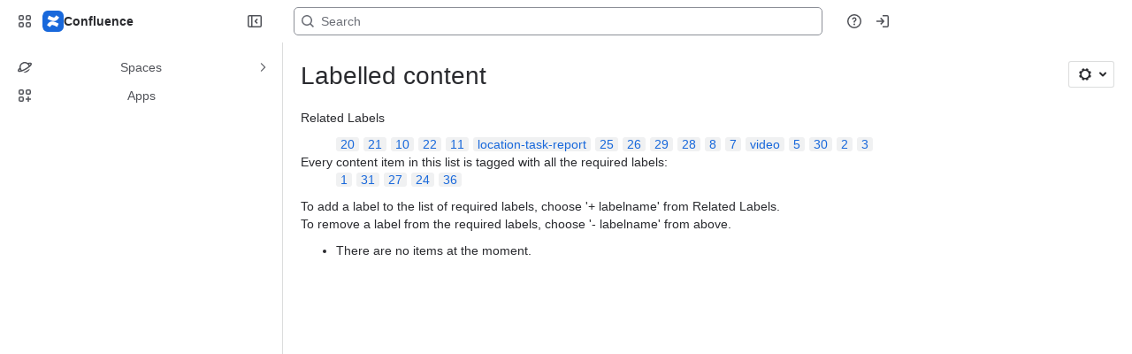

--- FILE ---
content_type: text/css
request_url: https://d2mgsob4fppcrd.cloudfront.net/xilinx-wiki.atlassian.net/wiki/s/e3b0c44298fc1c149afbf4c8996fb92427ae41e4649b934ca495991b7852b855-CDN/233708990/h/4e0dd33c1c355ff4cb6ea2dc5f55537302a5fe9105eb72298036758c0447e81e/_/download/batch/confluence.web.resources:pagination-styles/confluence.web.resources:pagination-styles.css?assetVersion=1000.0.0-ee613406208919827&externals=__local-default__&relative-url=true
body_size: 213
content:
/* module-key = 'confluence.web.resources:pagination-styles', location = 'includes/css/pagination.css' */
div.pagination{text-align:center;width:100%;position:relative}div.pagination ul.pagination{padding:0}ul.pagination li .pagination-curr,ul.pagination li.pagination-hellip{color:var(--ds-text,#333);border:0;line-height:2;background:transparent}div.pagination ul.pagination li{display:inline}ul.pagination li a,li .pagination-curr{position:relative;top:1px;background:var(--ds-surface,#fff);border:1px solid var(--ds-border,#eee);padding:.2em .4em;text-decoration:none;line-height:1.5;-moz-border-radius:3px;-webkit-border-radius:3px;border-radius:3px}a.pagination-prev{margin-right:1em}a.pagination-next{margin-left:1em}.pagination-curr{font-weight:var(--ds-font-weight-bold,bold)}ul.pagination li strong.pagination-curr{color:var(--ds-text,#000)}#show-options h5{color:var(--ds-text-subtle,#999);font-weight:normal;display:inline;position:relative;top:-1px}#show-options{text-align:right;overflow:hidden}#show-options li a,#show-options li .pagination-curr{color:var(--ds-text-subtle,#999);font-size:80%;position:relative;top:-1px}#show-options ul{display:inline;margin:0}

--- FILE ---
content_type: text/css
request_url: https://d2mgsob4fppcrd.cloudfront.net/xilinx-wiki.atlassian.net/wiki/s/e3b0c44298fc1c149afbf4c8996fb92427ae41e4649b934ca495991b7852b855-CDN/233708990/h/be1a0f9511403efab098ae05d13741b954061736d63980f8950eda35743ce25c/_/download/batch/com.atlassian.auiplugin:aui-sidebar/com.atlassian.auiplugin:aui-sidebar.css?assetVersion=1000.0.0-ee613406208919827&externals=__local-default__&relative-url=true
body_size: 2892
content:
/* module-key = 'com.atlassian.auiplugin:aui-sidebar', location = 'src/less/aui-sidebar.less' */
.aui-page-sidebar #footer{box-sizing:border-box;padding-left:280px}.aui-page-sidebar.aui-sidebar-collapsed #footer{padding-left:56px}.aui-page-sidebar-touch #footer{margin-left:0;padding-left:inherit;border-top:1px solid #f4f5f7}.aui-page-sidebar-touch.aui-sidebar-collapsed #footer{padding-left:inherit}.aui-sidebar{box-sizing:border-box;min-width:56px;position:absolute;width:280px;z-index:1}#content .aui-sidebar+.aui-page-header{padding-left:300px;background:#fff}.aui-sidebar+.aui-page-header+.aui-navgroup{padding-left:290px}.aui-sidebar+.aui-page-panel{border-top:none}.aui-sidebar~.aui-page-panel{margin-top:0;padding-left:280px}.aui-page-sidebar-touch .aui-sidebar~.aui-page-panel{border-bottom:none;border-left:1px solid #f4f5f7;clear:none;margin-left:280px;padding-left:inherit;width:inherit}.aui-page-sidebar-touch .aui-sidebar.aui-sidebar-fly-out{border-right:1px solid #f4f5f7;height:100%;position:absolute}.aui-sidebar.aui-sidebar-fly-out~.aui-page-panel{padding-left:56px;z-index:0}.aui-page-sidebar-touch .aui-sidebar.aui-sidebar-fly-out~.aui-page-panel{margin-left:56px;padding-left:inherit}#content .aui-sidebar.aui-sidebar-fly-out+.aui-page-header{padding-left:76px}.aui-sidebar .aui-sidebar-wrapper{box-sizing:border-box;border-right:0;border-color:#f4f5f7;background-color:#f4f5f7;display:flex;flex-direction:column;width:280px;position:absolute;top:0;bottom:auto}.aui-sidebar .aui-sidebar-wrapper.aui-is-docked{position:fixed;top:0;bottom:auto}.aui-page-sidebar-touch .aui-sidebar .aui-sidebar-wrapper{position:static}.aui-page-sidebar-touch .aui-sidebar{background-color:#f4f5f7;float:left;position:static}.aui-page-sidebar-touch .aui-sidebar .aui-sidebar-wrapper{border-right:none}.aui-sidebar .aui-page-header{margin:15px 15px 0 15px;padding-bottom:0;position:relative}.aui-sidebar .aui-page-header .aui-page-header-image{position:absolute}.aui-sidebar .aui-page-header .aui-avatar{display:block}.aui-sidebar .aui-page-header-inner,.aui-sidebar .aui-page-header-image,.aui-sidebar .aui-page-header-main{display:block}.aui-sidebar .aui-page-header-image+.aui-page-header-main{padding-left:58px}.aui-sidebar .aui-sidebar-header-large .aui-page-header-image{width:128px;margin:0 auto;position:inherit}.aui-sidebar .aui-sidebar-header-large .aui-page-header-image+.aui-page-header-main{padding-top:10px;padding-left:0}.aui-sidebar .aui-sidebar-header-large .aui-page-header-main{text-align:center}.aui-sidebar .aui-sidebar-header-large .aui-page-header-main>h1,.aui-sidebar .aui-sidebar-header-large .aui-page-header-main>h2{font-size:24px;font-weight:500;line-height:1.25;letter-spacing:-0.01em;text-transform:none;padding-top:10px}.aui-sidebar .aui-sidebar-header-large .aui-page-header-main>h1:only-child,.aui-sidebar .aui-sidebar-header-large .aui-page-header-main>h2:only-child{padding-top:0}.aui-sidebar .aui-page-header-main{padding-top:4px}.aui-sidebar .aui-page-header-main>h1,.aui-sidebar .aui-page-header-main>h2{font-size:16px;font-weight:500;line-height:1.25;letter-spacing:-0.006em;text-transform:none;white-space:nowrap;text-overflow:ellipsis;overflow:hidden;line-height:20px}.aui-sidebar .aui-page-header-main>h1:only-child,.aui-sidebar .aui-page-header-main>h2:only-child{line-height:48px}.aui-sidebar .aui-page-header-actions{display:none}.aui-sidebar .aui-nav-breadcrumbs>li{width:100%}.aui-sidebar .aui-sidebar-handle{background:#fff url(//d2mgsob4fppcrd.cloudfront.net/xilinx-wiki.atlassian.net/wiki/s/7.10.6/_/download/resources/com.atlassian.auiplugin:aui-sidebar/images/icons/sidebar/icon-handle.png) center center no-repeat;cursor:col-resize;height:100%;position:absolute;right:-10px;top:0;width:10px}.aui-sidebar .aui-sidebar-body{box-sizing:content-box;flex-grow:1;overflow-y:auto}.aui-sidebar .aui-sidebar-footer{box-sizing:border-box;border-top:1px solid #f4f5f7;display:flex;flex-direction:row-reverse;flex-shrink:0;justify-content:space-between;min-height:40px;padding:5px 10px}.aui-page-sidebar-touch .aui-sidebar .aui-sidebar-footer{border-bottom:1px solid #f4f5f7;margin-top:10px}.aui-sidebar .aui-sidebar-footer .aui-icon.aui-icon-small{vertical-align:text-bottom}.aui-sidebar .aui-sidebar-footer .aui-button{white-space:nowrap;text-overflow:ellipsis;overflow:hidden;max-width:100%}.aui-sidebar .aui-sidebar-footer .aui-button~.aui-button{margin-left:0}.aui-sidebar .aui-sidebar-footer>.aui-sidebar-toggle{order:-1}.aui-sidebar .aui-sidebar-footer>.aui-sidebar-toggle>.aui-icon{background:url(//d2mgsob4fppcrd.cloudfront.net/xilinx-wiki.atlassian.net/wiki/s/7.10.6/_/download/resources/com.atlassian.auiplugin:aui-sidebar/images/icons/sidebar/icon-toggle.svg) center center no-repeat;background-size:20px}.aui-sidebar[aria-expanded="false"]{width:56px}.aui-sidebar[aria-expanded="false"] .aui-sidebar-body{overflow-x:hidden}#content .aui-sidebar[aria-expanded="false"]+.aui-page-header{padding-left:76px}.aui-sidebar[aria-expanded="false"]+.aui-page-header+.aui-navgroup{padding-left:66px}.aui-sidebar[aria-expanded="false"]~.aui-page-panel{padding-left:56px}.aui-page-sidebar-touch .aui-sidebar[aria-expanded="false"]~.aui-page-panel{border-left:1px solid #dfe1e6;margin-left:56px;padding-left:inherit}.aui-sidebar[aria-expanded="false"] .aui-sidebar-wrapper{width:56px}.aui-sidebar[aria-expanded="false"] .aui-page-header-inner .aui-page-header-image{align-content:center;display:flex;justify-content:center;position:relative;width:auto}.aui-sidebar[aria-expanded="false"] .aui-page-header{margin-left:0;margin-right:0}.aui-sidebar[aria-expanded="false"] .aui-page-header .aui-avatar,.aui-sidebar[aria-expanded="false"] .aui-page-header .aui-avatar .aui-avatar-inner{height:32px;width:32px}.aui-sidebar[aria-expanded="false"] .aui-page-header .aui-avatar .aui-avatar-inner>img{max-height:32px;max-width:32px}.aui-sidebar[aria-expanded="false"] .aui-page-header-main{display:none}.aui-sidebar[aria-expanded="false"] .aui-sidebar-body{box-sizing:border-box;bottom:80px;padding:0;width:100%}.aui-sidebar[aria-expanded="false"] .aui-sidebar-footer{overflow:hidden;flex-direction:column-reverse}.aui-sidebar[aria-expanded="false"] .aui-sidebar-footer>.aui-sidebar-toggle>.aui-icon{-webkit-transform:rotate(180deg);-ms-transform:rotate(180deg);transform:rotate(180deg)}.aui-sidebar[aria-expanded="false"] .aui-sidebar-footer>.aui-button{padding-left:0;padding-right:0;text-align:center;text-overflow:clip;white-space:normal}.aui-sidebar[aria-expanded="false"] .aui-sidebar-footer>.aui-button>.aui-button-label{display:none}.aui-sidebar.aui-is-animated+.aui-page-panel{transition:padding-left .1s ease-in-out}.aui-sidebar.aui-is-animated .aui-sidebar-wrapper{transition:width .1s ease-in-out}.aui-sidebar.aui-is-animated .aui-sidebar-body{transition:padding-top .1s ease-in-out}.aui-sidebar-section-tooltip{transition:opacity .1s ease-in-out;opacity:0}.aui-sidebar-section-tooltip .tipsy-inner{background:#333}.aui-sidebar-section-tooltip .tipsy-arrow{border-right-color:#333}.aui-sidebar-section-tooltip.tooltip-shown{opacity:1}.aui-sidebar .aui-navgroup .aui-sidebar-button,.aui-sidebar-submenu .aui-navgroup .aui-sidebar-button{margin-bottom:10px;margin-left:3px}.aui-sidebar .aui-navgroup .aui-sidebar-button>.aui-icon,.aui-sidebar-submenu .aui-navgroup .aui-sidebar-button>.aui-icon{margin-right:3px}.aui-sidebar .aui-nav-item-label,.aui-sidebar-submenu .aui-nav-item-label{white-space:nowrap;text-overflow:ellipsis;overflow:hidden;display:block;word-wrap:normal}.aui-sidebar .aui-navgroup-vertical .aui-nav>li>.aui-nav-item,.aui-sidebar-submenu .aui-navgroup-vertical .aui-nav>li>.aui-nav-item{border-radius:3px;box-sizing:content-box;display:block;line-height:1.42857143;padding:7px 10px;padding-left:7px;padding-right:23px}.aui-sidebar .aui-navgroup-vertical .aui-nav .aui-nav-item-actions,.aui-sidebar-submenu .aui-navgroup-vertical .aui-nav .aui-nav-item-actions{top:9px;height:16px;width:16px}.aui-sidebar .aui-navgroup-vertical .aui-nav .aui-nav[data-more] .aui-nav-more~li,.aui-sidebar-submenu .aui-navgroup-vertical .aui-nav .aui-nav[data-more] .aui-nav-more~li{height:0;overflow:hidden}.aui-sidebar .aui-navgroup-vertical .aui-nav .aui-nav .aui-nav-item-actions,.aui-sidebar-submenu .aui-navgroup-vertical .aui-nav .aui-nav .aui-nav-item-actions{margin-right:0}.aui-sidebar .aui-navgroup-vertical .aui-nav .aui-nav-selected>.aui-nav-item,.aui-sidebar-submenu .aui-navgroup-vertical .aui-nav .aui-nav-selected>.aui-nav-item{background-color:rgba(9,30,66,0.08);color:#42526e;font-weight:500}.aui-sidebar .aui-nav>li,.aui-sidebar-submenu .aui-nav>li{position:relative}.aui-sidebar .aui-nav>li>.aui-nav-item,.aui-sidebar-submenu .aui-nav>li>.aui-nav-item{white-space:nowrap;text-overflow:ellipsis;overflow:hidden}.aui-sidebar .aui-nav>li>.aui-nav-item>.aui-icon,.aui-sidebar-submenu .aui-nav>li>.aui-nav-item>.aui-icon{color:#505f79;height:20px;width:20px;margin-right:10px;float:left}.aui-sidebar .aui-nav>li>.aui-nav-item>.aui-icon::before,.aui-sidebar-submenu .aui-nav>li>.aui-nav-item>.aui-icon::before{font-size:20px;margin-top:-10px}.aui-sidebar .aui-nav>li>.aui-nav-item>.aui-icon.aui-icon-small::before,.aui-sidebar-submenu .aui-nav>li>.aui-nav-item>.aui-icon.aui-icon-small::before{font-size:16px;padding:2px}.aui-sidebar .aui-navgroup-vertical .aui-nav>li[aria-expanded]>.aui-nav-subtree-toggle,.aui-sidebar-submenu .aui-navgroup-vertical .aui-nav>li[aria-expanded]>.aui-nav-subtree-toggle{top:7px;left:7px;color:#505f79}.aui-sidebar .aui-navgroup-vertical .aui-nav>li[aria-expanded]>.aui-nav-subtree-toggle+.aui-nav-item,.aui-sidebar-submenu .aui-navgroup-vertical .aui-nav>li[aria-expanded]>.aui-nav-subtree-toggle+.aui-nav-item{padding-left:37px}.aui-sidebar .aui-navgroup-vertical .aui-nav>li[aria-expanded]>.aui-nav-subtree-toggle+.aui-nav-item>.aui-icon,.aui-sidebar-submenu .aui-navgroup-vertical .aui-nav>li[aria-expanded]>.aui-nav-subtree-toggle+.aui-nav-item>.aui-icon{display:none}.aui-sidebar .aui-navgroup-vertical .aui-nav>li[aria-expanded]>.aui-nav-subtree-toggle~.aui-nav,.aui-sidebar-submenu .aui-navgroup-vertical .aui-nav>li[aria-expanded]>.aui-nav-subtree-toggle~.aui-nav{padding-left:30px}.aui-sidebar hr,.aui-sidebar-submenu hr{display:none}.aui-sidebar[aria-expanded="false"] .aui-nav-heading{display:none}.aui-sidebar[aria-expanded="false"] .aui-navgroup-vertical .aui-nav>li[aria-expanded]>.aui-nav-subtree-toggle+.aui-nav-item{padding-left:0}.aui-sidebar[aria-expanded="false"] .aui-navgroup-vertical .aui-nav>li[aria-expanded]>.aui-nav-subtree-toggle+.aui-nav-item>.aui-icon{display:block}.aui-sidebar[aria-expanded="false"] .aui-nav-sortable>li>a:after{left:0;top:8px}.aui-sidebar[aria-expanded="false"] .aui-nav-item-actions{display:none}.aui-sidebar-submenu-dialog>.aui-inline-dialog-contents{padding:10px;width:300px;max-height:812px}.aui-sidebar-submenu{position:static;background:transparent;border-right:0;width:auto}.aui-sidebar .aui-sidebar-group{margin-top:20px;margin-bottom:10px;padding:0 10px}.aui-sidebar .aui-sidebar-group .aui-nav-heading{padding:0 5px}.aui-sidebar[aria-expanded="false"] .aui-sidebar-group{border-radius:3px;box-sizing:content-box;display:block;line-height:1.42857143;padding:7px 10px;background-color:transparent;color:#42526e;text-decoration:none;background:url(//d2mgsob4fppcrd.cloudfront.net/xilinx-wiki.atlassian.net/wiki/s/7.10.6/_/download/resources/com.atlassian.auiplugin:aui-sidebar/images/icons/sidebar/icon-group.svg) 50% center no-repeat;cursor:pointer;height:20px;margin-left:10px;margin-right:10px;position:relative}.aui-sidebar[aria-expanded="false"] .aui-sidebar-group:focus,.aui-sidebar[aria-expanded="false"] .aui-sidebar-group:hover{background-color:rgba(9,30,66,0.08);text-decoration:none}.aui-sidebar[aria-expanded="false"] .aui-sidebar-group.active{background-color:rgba(9,30,66,0.08);color:#42526e;font-weight:500}.aui-sidebar[aria-expanded="false"] .aui-sidebar-group>.aui-nav{display:none}.aui-sidebar[aria-expanded="false"] .aui-sidebar-group.aui-sidebar-group-actions,.aui-sidebar[aria-expanded="false"] .aui-sidebar-group.aui-sidebar-group-tier-one{background:none;border-radius:0;cursor:auto;padding:0}.aui-sidebar[aria-expanded="false"] .aui-sidebar-group-actions{margin:10px 0 15px 0;height:32px}.aui-sidebar[aria-expanded="false"] .aui-sidebar-group-actions::after{background:url(//d2mgsob4fppcrd.cloudfront.net/xilinx-wiki.atlassian.net/wiki/s/7.10.6/_/download/resources/com.atlassian.auiplugin:aui-sidebar/images/icons/sidebar/icon-group-actions.svg) no-repeat center center;background-size:20px;border:1px solid #f4f5f7;border-radius:50%;content:"";display:block;height:32px;left:0;margin-left:11px;margin-right:11px;position:absolute;top:0;width:32px}.aui-sidebar[aria-expanded="false"] .aui-sidebar-group-actions:hover::after,.aui-sidebar[aria-expanded="false"] .aui-sidebar-group-actions:focus::after,.aui-sidebar[aria-expanded="false"] .aui-sidebar-group-actions.active::after{background-color:#fff;border-color:#dfe1e6}.aui-sidebar[aria-expanded="false"] .aui-sidebar-group-actions~.aui-sidebar-group-tier-one{border-top:2px solid #dfe1e6;margin-top:15px;padding-top:10px}.aui-sidebar[aria-expanded="false"] .aui-sidebar-group-tier-one{background:none;height:auto}.aui-sidebar[aria-expanded="false"] .aui-sidebar-group-tier-one:after{display:none}.aui-sidebar[aria-expanded="false"] .aui-sidebar-group-tier-one:focus,.aui-sidebar[aria-expanded="false"] .aui-sidebar-group-tier-one:hover{background-color:transparent}.aui-sidebar[aria-expanded="false"] .aui-sidebar-group-tier-one .aui-nav{display:block;height:auto}.aui-sidebar[aria-expanded="false"] .aui-sidebar-group-tier-one .aui-nav>li{display:block}.aui-sidebar[aria-expanded="false"] .aui-sidebar-group-tier-one .aui-nav>li>.aui-nav-item{padding-left:0;padding-right:0;text-align:center}.aui-sidebar[aria-expanded="false"] .aui-sidebar-group-tier-one .aui-nav>li>.aui-nav-item>.aui-icon{float:none;margin:0 auto}.aui-sidebar[aria-expanded="false"] .aui-sidebar-group-tier-one .aui-nav>li>.aui-nav-item.active{background-color:rgba(9,30,66,0.08);color:#42526e;font-weight:500}.aui-sidebar[aria-expanded="false"] .aui-sidebar-group-tier-one .aui-nav>li .aui-nav-item-label{border:0;clip:rect(0 0 0 0);height:1px;margin:-1px;overflow:hidden;padding:0;position:absolute;width:1px}.aui-sidebar[aria-expanded="false"] .aui-sidebar-group-tier-one .aui-nav>li>.aui-nav-subtree-toggle{display:none}.aui-sidebar[aria-expanded="false"] .aui-sidebar-group-tier-one .aui-nav>li .aui-nav-item-actions{display:none}.aui-sidebar[aria-expanded="false"] .aui-sidebar-group-tier-one .aui-nav .aui-nav{display:none}.aui-sidebar[aria-expanded="false"] .aui-sidebar-group-tier-one~.aui-sidebar-group-tier-one{border-top:2px solid #dfe1e6;margin-top:10px;padding-top:10px}.aui-sidebar .aui-nav>li>.aui-nav-item>.aui-badge,.aui-sidebar-submenu .aui-nav>li>.aui-nav-item>.aui-badge,.aui-sidebar .aui-nav>li>.aui-nav-item>aui-badge,.aui-sidebar-submenu .aui-nav>li>.aui-nav-item>aui-badge{background-color:#c1c7d0;border-color:#f4f5f7;color:rgba(9,30,66,0.95);float:right;margin-top:2px}.aui-sidebar[aria-expanded="false"] .aui-nav>li>a:hover>.aui-nav-item>.aui-badge{visibility:visible}.aui-sidebar[aria-expanded="false"] .aui-sidebar-group-tier-one .aui-nav>li>.aui-nav-item>.aui-badge,.aui-sidebar[aria-expanded="false"] .aui-sidebar-group-tier-one .aui-nav>li>.aui-nav-item>aui-badge{border-width:2px;border-style:solid;font-size:9px;margin-top:0;padding:0.2em 0.4em;position:absolute;right:-0.5em;top:-0.5em;z-index:1}

--- FILE ---
content_type: application/javascript
request_url: https://cc-fe-bifrost.prod-east.frontend.public.atl-paas.net/assets/master/ShareButton.dc401f2a.js
body_size: 5583
content:
function e(e,t,n,a){Object.defineProperty(e,t,{get:n,set:a,enumerable:!0,configurable:!0})}function t(e){return e&&e.__esModule?e.default:e}var n=globalThis,a={},r={},i=n.parcelRequired477;null==i&&((i=function(e){var t=a[e];if(void 0!==t)return t.exports;var n=r[e];if(void 0!==n){delete r[e];var i={id:e,exports:{}};return a[e]=i,n.call(i.exports,i,i.exports),i.exports}var o=Error("Cannot find module '"+e+"'");throw o.code="MODULE_NOT_FOUND",o}).register=function(e,t){r[e]=t},n.parcelRequired477=i);var o=i.register;n.lb||(n.lb=new Set,n.bq=[],n.rlb=e=>{n.lb.add(e),n.pq()},n.rwr=(e,t,a)=>{n.bq.push({b:e,r:t,d:a}),n.pq()},n.pq=()=>{var e=n.bq.find(e=>e.d.every(e=>n.lb.has(e)));e&&(n.bq=n.bq.filter(t=>t.b!==e.b),e.r(),n.pq())}),o("02nRr",function(t,n){e(t.exports,"register",()=>a,e=>a=e),e(t.exports,"resolve",()=>r,e=>r=e);var a,r,i=new Map;a=function(e,t){for(var n=0;n<t.length-1;n+=2)i.set(t[n],{baseUrl:e,path:t[n+1]})},r=function(e){var t=i.get(e);if(null==t)throw Error("Could not resolve bundle with id "+e);return new URL(t.path,t.baseUrl).toString()}}),o("4WmbV",function(e,n){var a,r=i("3u0dr"),o=i("frIzR"),l=i("42omo"),d=i("iJ9aA"),s=i("ki6F7"),c=i("cHKtk"),u=((a={}).DEFAULT="default",a.UPGRADE_ONLY="upgradeOnly",a.NONE="none",a);let p=(0,r.isReactCompilerActiveV2)()?e=>{let n,a,r,u,p,f,m,g,E,h,b,_,k,y,S,U,w,I,v,A,q,x,F,L,R,C=(0,o.c)(61);C[0]!==e?({canShowUpgradeButton:E,buttonConfig:h,upgradeEditionActionSubjectId:b,grandfathered:a,source:g,onUpFlowOpen:p,secondaryLink:m,targetEdition:y,learnMoreLink:u,footer:n,headerButton:r,showRequestUpgradeButton:_,isLoadingRequestUpgradeButton:k,...f}=e,C[0]=e,C[1]=n,C[2]=a,C[3]=r,C[4]=u,C[5]=p,C[6]=f,C[7]=m,C[8]=g,C[9]=E,C[10]=h,C[11]=b,C[12]=_,C[13]=k,C[14]=y):(n=C[1],a=C[2],r=C[3],u=C[4],p=C[5],f=C[6],m=C[7],g=C[8],E=C[9],h=C[10],b=C[11],_=C[12],k=C[13],y=C[14]);let T=void 0===E||E,M=void 0===h?"default":h,B=void 0===b?"freeTryNow":b,j=void 0!==_&&_,H=void 0!==k&&k,{createAnalyticsEvent:P}=(0,i("iC1wS").useEditionsAnalyticsContext)(),{isSiteAdmin:N}=(0,l.useContext)(i("1ytiN").SPAViewContext),O=!!a;C[15]!==N||C[16]!==O?(S={isSiteAdmin:N,isGrandfathered:O},C[15]=N,C[16]=O,C[17]=S):S=C[17];let K=S;C[18]!==K||C[19]!==g?(U=e=>({actionSubjectId:e,source:g,attributes:K}),C[18]=K,C[19]=g,C[20]=U):U=C[20];let D=U;C[21]!==K||C[22]!==P||C[23]!==g?(w=(e,t)=>{P&&P({type:"sendUIEvent",data:{action:"clicked",actionSubject:"link",actionSubjectId:e,source:g,attributes:{...K,linkMessage:t}}}).fire()},C[21]=K,C[22]=P,C[23]=g,C[24]=w):w=C[24];let G=w;C[25]!==m||C[26]!==G?(I=()=>{let e=m;e&&(G(e.actionSubjectId,e.messageDescriptor.defaultMessage),"function"==typeof e.onClick&&e.onClick())},C[25]=m,C[26]=G,C[27]=I):I=C[27];let V=I;if(C[28]!==K||C[29]!==P||C[30]!==g?(v=()=>{P&&P({type:"sendScreenEvent",data:{name:"changeEditionGatewayScreen",attributes:{...K,source:g}}}).fire()},A=[P,K,g],C[28]=K,C[29]=P,C[30]=g,C[31]=v,C[32]=A):(v=C[31],A=C[32]),(0,l.useEffect)(v,A),C[33]!==M||C[34]!==T||C[35]!==D||C[36]!==V||C[37]!==H||C[38]!==N||C[39]!==u||C[40]!==p||C[41]!==f||C[42]!==m||C[43]!==j||C[44]!==g||C[45]!==y||C[46]!==B){let e=(e,a)=>{let r=u?.icon||a?u?.appearance||"default":"link",o=e?n({appearance:r}):null,d=m?t(l).createElement(i("eEA8O").default,{key:"secondLink",appearance:m.appearance||"default",href:m.href?m.href:void 0,id:"secondaryLink",spacing:"default",target:m.target||"_blank",onClick:V,testId:(0,i("k4Vdy").calculateTestId)({source:g,actionSubjectId:m.actionSubjectId})},t(l).createElement(i("gtD4K").default,m.messageDescriptor)):null;return m?.appearance==="primary"&&"primary"!==r?[d,o]:[o,d]},n=e=>{let{children:n,...a}=e;return t(l).createElement(d.LearnMoreButton,{key:"learnMore",analyticsProps:D(u?.actionSubjectId||"freeLearnMore"),appearance:u?.appearance||"default",onUpFlowOpen:p,targetEdition:y,inProductHelpId:u?.inProductHelpId,inProductHelpTopic:u?.inProductHelpTopic,href:u?.href,icon:u?.icon,ariaLabel:u?.ariaLabel,...a,onClick:u?.onClick},void 0!==n?n:u?.messageDescriptor?t(l).createElement(i("gtD4K").default,u.messageDescriptor):void 0)};q=i("bhvFb").EditionSectionMessage,x="none"!==M?t(l).createElement(i("hArLp").default,null,H&&(0,i("9wGTI").fg)("connie_end_user_request_kill_switch")?t(l).createElement(i("kpYGL").default,{width:"200px",height:"32px"}):t(l).createElement(i("lNKOh").ChangeEditionSectionMessageButtonsWrapper,{isSiteAdmin:N,canShowUpgradeButton:T,shouldShowLearnMore:!m,showRequestUpgradeButton:j},n=>{let a,r,{showUpgradeTryNowButton:o,showLearnMore:d,learnMoreIsPrimaryCTA:u}=n,m=o?t(l).createElement(s.UpgradeEditionButton,{analyticsProps:D(B),onUpFlowOpen:p,targetEdition:y,...f}):null;return m?a=m:j&&(0,i("9wGTI").fg)("connie_end_user_request_kill_switch")&&(a=t(l).createElement(c.EndUserRequestUpgradeButton,{source:g})),"upgradeOnly"===M&&N||(r=m&&a!==m?[t(l).cloneElement(m,{appearance:"link"})]:e(d,u)),t(l).createElement(t(l).Fragment,null,a,r)})):void 0,C[33]=M,C[34]=T,C[35]=D,C[36]=V,C[37]=H,C[38]=N,C[39]=u,C[40]=p,C[41]=f,C[42]=m,C[43]=j,C[44]=g,C[45]=y,C[46]=B,C[47]=q,C[48]=x}else q=C[47],x=C[48];return C[49]!==n||C[50]!==N?(F=N&&n?t(l).createElement(t(l).Fragment,null,n):null,C[49]=n,C[50]=N,C[51]=F):F=C[51],C[52]!==r?(L=t(l).createElement(i("hArLp").default,null,r),C[52]=r,C[53]=L):L=C[53],C[54]!==q||C[55]!==f||C[56]!==x||C[57]!==F||C[58]!==L||C[59]!==y?(R=t(l).createElement(q,{actions:x,edition:y,footer:F,headerButton:L,...f}),C[54]=q,C[55]=f,C[56]=x,C[57]=F,C[58]=L,C[59]=y,C[60]=R):R=C[60],R}:({canShowUpgradeButton:e=!0,buttonConfig:n="default",upgradeEditionActionSubjectId:a="freeTryNow",grandfathered:r,source:o,onUpFlowOpen:u,secondaryLink:p,targetEdition:f,learnMoreLink:m,footer:g,headerButton:E,showRequestUpgradeButton:h=!1,isLoadingRequestUpgradeButton:b=!1,..._})=>{let{createAnalyticsEvent:k}=(0,i("iC1wS").useEditionsAnalyticsContext)(),{isSiteAdmin:y}=(0,l.useContext)(i("1ytiN").SPAViewContext),S=(0,l.useMemo)(()=>({isSiteAdmin:y,isGrandfathered:!!r}),[r,y]),U=e=>({actionSubjectId:e,source:o,attributes:S}),w=(e,t)=>{k&&k({type:"sendUIEvent",data:{action:"clicked",actionSubject:"link",actionSubjectId:e,source:o,attributes:{...S,linkMessage:t}}}).fire()},I=()=>{p&&(w(p.actionSubjectId,p.messageDescriptor.defaultMessage),"function"==typeof p.onClick&&p.onClick())};(0,l.useEffect)(()=>{k&&k({type:"sendScreenEvent",data:{name:"changeEditionGatewayScreen",attributes:{...S,source:o}}}).fire()},[k,S,o]);let v=(e,n)=>{let a=m?.icon||n?m?.appearance||"default":"link",r=e?A({appearance:a}):null,d=p?t(l).createElement(i("eEA8O").default,{key:"secondLink",appearance:p.appearance||"default",href:p.href?p.href:void 0,id:"secondaryLink",spacing:"default",target:p.target||"_blank",onClick:I,testId:(0,i("k4Vdy").calculateTestId)({source:o,actionSubjectId:p.actionSubjectId})},t(l).createElement(i("gtD4K").default,p.messageDescriptor)):null;return p?.appearance==="primary"&&"primary"!==a?[d,r]:[r,d]},A=({children:e,...n})=>t(l).createElement(d.LearnMoreButton,{key:"learnMore",analyticsProps:U(m?.actionSubjectId||"freeLearnMore"),appearance:m?.appearance||"default",onUpFlowOpen:u,targetEdition:f,inProductHelpId:m?.inProductHelpId,inProductHelpTopic:m?.inProductHelpTopic,href:m?.href,icon:m?.icon,ariaLabel:m?.ariaLabel,...n,onClick:m?.onClick},void 0!==e?e:m?.messageDescriptor?t(l).createElement(i("gtD4K").default,m.messageDescriptor):void 0);return t(l).createElement(i("bhvFb").EditionSectionMessage,{actions:"none"!==n?t(l).createElement(i("hArLp").default,null,b&&(0,i("9wGTI").fg)("connie_end_user_request_kill_switch")?t(l).createElement(i("kpYGL").default,{width:"200px",height:"32px"}):t(l).createElement(i("lNKOh").ChangeEditionSectionMessageButtonsWrapper,{isSiteAdmin:y,canShowUpgradeButton:e,shouldShowLearnMore:!p,showRequestUpgradeButton:h},({showUpgradeTryNowButton:e,showLearnMore:r,learnMoreIsPrimaryCTA:d})=>{let p,m,g=e?t(l).createElement(s.UpgradeEditionButton,{analyticsProps:U(a),onUpFlowOpen:u,targetEdition:f,..._}):null;return g?p=g:h&&(0,i("9wGTI").fg)("connie_end_user_request_kill_switch")&&(p=t(l).createElement(c.EndUserRequestUpgradeButton,{source:o})),"upgradeOnly"===n&&y||(m=g&&p!==g?[t(l).cloneElement(g,{appearance:"link"})]:v(r,d)),t(l).createElement(t(l).Fragment,null,p,m)})):void 0,edition:f,footer:y&&g?t(l).createElement(t(l).Fragment,null,g):null,headerButton:t(l).createElement(i("hArLp").default,null,E),..._})};e.exports.SectionMessageButtonConfig=u,e.exports.ChangeEditionSectionMessage=p}),o("lNKOh",function(e,t){e.exports.ChangeEditionSectionMessageButtonsWrapper=({canShowUpgradeButton:e,children:t,isSiteAdmin:n,shouldShowLearnMore:a=!0,showRequestUpgradeButton:r})=>{let i=!1,o=!0,l=!0;return e&&(n&&(i=!0),i&&(o=a,l=!1)),r&&(o=a),t({showUpgradeTryNowButton:i,showLearnMore:o,learnMoreIsPrimaryCTA:l})}}),o("cHKtk",function(e,n){var a=i("42omo"),r=i("4PPzL"),o=i("TCbX7");let l={pageInsights:{requestedEdition:"standard",requestedFeature:"pageInsights"},archiveUpsellDialog:{requestedEdition:"standard",requestedFeature:"archive"},generalAccessLevelSelector:{requestedEdition:"standard",requestedFeature:"pagePermissions"},shareAndRestrictDialogUpsell:{requestedEdition:"standard",requestedFeature:"pagePermissions"},quickSummaryUpsellScreen:{requestedEdition:"premium",requestedFeature:"rovo"},teamCalendarUpsellScreen:{requestedEdition:"premium",requestedFeature:"calendars"},"whiteboardCreationPaywall-upfrontDialog":{requestedEdition:"premium",requestedFeature:"whiteboards"}};e.exports.ELIGIBLE_TOUCHPOINTS=l,e.exports.useEnableEndUserRequestUpgrade=e=>{let{cloudId:t,edition:n,userId:r}=(0,i("bQm3c").useSessionData)(),{isSiteAdmin:o}=(0,a.useContext)(i("1ytiN").SPAViewContext),{createAnalyticsEvent:d}=(0,i("inPa6").useAnalyticsEvents)(),s=l[e]?.requestedEdition??"standard",{loading:c,data:u}=(0,i("jMyy4").useQueryInterop)(i("hG9ZM").default,{variables:{cloudId:t,offeringName:s},fetchPolicy:"cache-first",skip:!(0,i("9wGTI").fg)("connie_end_user_request_kill_switch")||o||n!==i("d9tcB").ConfluenceEdition.FREE||!(e in l),client:(0,i("gKr8t").getAGGClient)()}),p=(0,a.useMemo)(()=>{let e=u?.tenantContexts?.[0]?.entitlementInfo?.entitlement,t=e?.relatesFromEntitlements?.find(e=>e?.relationshipType==="COLLECTION")?.entitlementId,a=e?.experienceCapabilities?.changeOfferingV2?.isAvailableToUser,o=e?.experienceCapabilities?.changeOfferingV2?.experienceUrl,l=!!e?.transactionAccount?.isBillToPresent,d=u?.tenantContexts?.[0]?.entitlementInfo,s=d?.entitlementId,p=e?.transactionAccount?.key;return!!(!c&&!t&&n===i("d9tcB").ConfluenceEdition.FREE&&l&&!(a&&o)&&r&&o&&p&&s)},[u,c,n,r]);return(0,a.useEffect)(()=>{p&&d({type:"sendTrackEvent",data:{action:"exposed",actionSubject:"feature",source:"useEnableEndUserRequestUpgrade",attributes:{cohort:(0,i("6mKj3").expVal)("connie_end_user_request_exp","cohort","not-enrolled"),flagKey:"connie_end_user_request_exp",touchpoint:e}}}).fire()},[p,d,e]),{showRequestUpgradeButton:p&&(0,i("9wGTI").fg)("connie_end_user_request_kill_switch")&&(0,i("6mKj3").expValEquals)("connie_end_user_request_exp","cohort","variation"),loading:c}},e.exports.EndUserRequestUpgradeButton=({source:e})=>{let[n,l]=(0,a.useState)(!1),[d,s]=(0,a.useState)(!1),{createAnalyticsEvent:c}=(0,i("inPa6").useAnalyticsEvents)();return(0,a.useEffect)(()=>{c({type:"sendUIEvent",data:{action:"viewed",actionSubject:"button",actionSubjectId:"endUserRequestUpgradeButton",source:e}}).fire()},[c,e]),t(a).createElement(r.ErrorBoundary,{attribution:"growth-transmuters"},t(a).createElement(i("ccHMk").default,{onClick:()=>{s(!0),l(!0),c({type:"sendUIEvent",data:{action:"clicked",actionSubject:"button",actionSubjectId:"endUserRequestUpgradeButton",source:e}}).fire()},appearance:"primary",isLoading:d},t(a).createElement(i("gtD4K").default,{id:"experiment-confluence-enable-end-user-request.request-upgrade-button.label",defaultMessage:"Request to try"})),t(a).createElement(i("6xdDU").default,null,n&&t(a).createElement(o.EndUserRequestUpgradeModalEntrypoint,{source:e,handleCloseModal:()=>{l(!1)},setIsLoadingModal:s})))}}),o("hG9ZM",function(e,t){var n,a,r,i,o,l,d,s,c,u,p,f;let m={fragment:{argumentDefinitions:n=[{defaultValue:null,kind:"LocalArgument",name:"cloudId"},{defaultValue:null,kind:"LocalArgument",name:"offeringName"}],kind:"Fragment",name:"useEnableEndUserRequestUpgradeQuery",selections:[{args:a=[{items:[{kind:"Variable",name:"cloudIds.0",variableName:"cloudId"}],kind:"ListValue",name:"cloudIds"}],concreteType:"TenantContext",kind:"LinkedField",name:"tenantContexts",plural:!0,selections:[{args:r=[{kind:"Literal",name:"hamsProductKey",value:"confluence.ondemand"}],kind:"LinkedField",name:"entitlementInfo",plural:!1,selections:[i={kind:"ScalarField",name:"entitlementId"},{kind:"LinkedField",name:"entitlement",plural:!1,selections:[o={kind:"ScalarField",name:"id"},l={kind:"ScalarField",name:"__typename"},{kind:"LinkedField",name:"experienceCapabilities",plural:!1,selections:[{args:d=[{kind:"Variable",name:"offeringName",variableName:"offeringName"}],kind:"LinkedField",name:"changeOfferingV2",plural:!1,selections:[s={kind:"ScalarField",name:"isAvailableToUser"},c={kind:"ScalarField",name:"experienceUrl"}]}]},{kind:"LinkedField",name:"transactionAccount",plural:!1,selections:[u={kind:"ScalarField",name:"key"},p={kind:"ScalarField",name:"isBillToPresent"}]},{kind:"LinkedField",name:"relatesFromEntitlements",plural:!0,selections:[i,f={kind:"ScalarField",name:"relationshipType"}]}]}],storageKey:'entitlementInfo(hamsProductKey:"confluence.ondemand")'}]}],type:"Query"},kind:"Request",operation:{argumentDefinitions:n,kind:"Operation",name:"useEnableEndUserRequestUpgradeQuery",selections:[{args:a,concreteType:"TenantContext",kind:"LinkedField",name:"tenantContexts",plural:!0,selections:[{args:r,kind:"LinkedField",name:"entitlementInfo",plural:!1,selections:[l,i,{kind:"LinkedField",name:"entitlement",plural:!1,selections:[o,l,{kind:"LinkedField",name:"experienceCapabilities",plural:!1,selections:[l,{args:d,kind:"LinkedField",name:"changeOfferingV2",plural:!1,selections:[l,s,c]}]},{kind:"LinkedField",name:"transactionAccount",plural:!1,selections:[l,u,p,{kind:"InlineFragment",selections:[o],type:"Node",abstractKey:"__isNode"}]},{kind:"LinkedField",name:"relatesFromEntitlements",plural:!0,selections:[l,i,f]}]}],storageKey:'entitlementInfo(hamsProductKey:"confluence.ondemand")'}]}]},params:{cacheID:"989abf351aeb67905f94bc68fcbdc6f9",id:"af36fdb75e5ba6fe2375c3d04cb026bb8ab7a77e90b1ba2f68692d54063709a6",metadata:{},name:"useEnableEndUserRequestUpgradeQuery",operationKind:"query",text:'query useEnableEndUserRequestUpgradeQuery($cloudId:ID!,$offeringName:String!){tenantContexts(cloudIds:[$cloudId]){entitlementInfo(hamsProductKey:"confluence.ondemand"){__typename,entitlementId,entitlement{id,__typename,experienceCapabilities{__typename,changeOfferingV2(offeringName:$offeringName){__typename,isAvailableToUser,experienceUrl}},transactionAccount{__typename,key,isBillToPresent,...on Node{__isNode:__typename,id}},relatesFromEntitlements{__typename,entitlementId,relationshipType}}}}}'}};m.hash="0499128be9f3a7a4d5f8ca7826eaa363",e.exports.default=m}),o("TCbX7",function(e,t){let n=(0,i("jmjWc").LoadableAfterPaint)({__loadable_id__:"i-AMj",name:"EndUserRequestUpgradeModalEntrypoint",loader:async()=>(await i("1NdZJ")).EndUserRequestUpgradeModal});e.exports.EndUserRequestUpgradeModalEntrypoint=n}),o("1NdZJ",function(e,t){let n=i("4mJKd")(5);e.exports=Promise.all([n("6wr18"),n("8UKe0"),n("bjfAh"),n("kiGNy"),n("Wowvf"),n("ffEVr"),n("iqKwT"),n("hhss7"),n("eRrWU")]).then(()=>i("4YFRT"))}),o("4mJKd",function(e,t){e.exports=e=>t=>import(i("8tirZ").shardUrl(i("02nRr").resolve(t),e))}),o("8tirZ",function(e,t){Object.defineProperty(e.exports,"__esModule",{value:!0}),e.exports.applyShardToDomain=o,e.exports.domainShardingKey=void 0,e.exports.getDomainShardIndex=a,e.exports.shardUrl=function(e,t){return globalThis[n]?l(e,t):e},e.exports.shardUrlUnchecked=l;let n="__ATLASPACK_ENABLE_DOMAIN_SHARDS";function a(e,t){let n=t+1,a=e.split("").reduce((e,t)=>{let a=(e<<n)-e+t.charCodeAt(0);return a&a},0);return(a%=n)<0&&(a+=n),a}let r=/-\d+$/;function i(e){if(!r.test(e))return e;let t=e.lastIndexOf("-");return e.slice(0,t)}function o(e,t){let n=e.indexOf("."),a=0===t?"":`-${t-1}`;if(-1===n)return`${i(e)}${a}`;let r=i(e.slice(0,n));return`${r}${a}${e.slice(n)}`}function l(e,t){let n=new URL(e),r=a(function(e){let t=e.lastIndexOf("/");if(-1===t||t===e.length-1)throw Error("Expected an absolute URL with a file name, unable to apply sharding.");return e.slice(t+1)}(n.pathname),t);return n.hostname=o(n.hostname,r),n.toString()}e.exports.domainShardingKey=n}),i("02nRr").register(new URL("",import.meta.url).toString(),JSON.parse('["4TxwY","ShareButton.dc401f2a.js","eRrWU","EndUserRequestUpgradeModal.127a3e8d.js","hhss7","vendors~editor_atlaskit_lg.8ffff50b.js","iqKwT","main.269f9e77.js","ffEVr","vendors~editor_icon.41232e27.js","Wowvf","vendors~editor_atlaskit_sm.f104bdcf.js","kiGNy","render.a63c9358.js","bjfAh","EndUserRequestUpgradeModal.e9666e23.js","bGfxQ","error-visual-dark.a52399eb.png","djGcB","error-visual-light.8a0abe86.png","8kpTd","visual-dark.589bc948.png","aPOi6","visual-light.1c3bfa82.png","8UKe0","chart-trend-up.daa97715.js","6wr18","vendors~editor_icon.3ad9bea4.js"]')),n.rlb("4TxwY");
//# sourceMappingURL=ShareButton.dc401f2a.js.map


--- FILE ---
content_type: application/javascript
request_url: https://cc-fe-bifrost.prod-east.frontend.public.atl-paas.net/assets/master/blog.69c05569.js
body_size: 96
content:
function e(e,l,o,r){Object.defineProperty(e,l,{get:o,set:r,enumerable:!0,configurable:!0})}var l=globalThis.parcelRequired477,o=l.register;o("j6GAe",function(o,r){Object.defineProperty(o.exports,"__esModule",{value:!0,configurable:!0}),e(o.exports,"default",()=>t);var a=l("l998X");function t({label:e="Blog",size:o,testId:r,isBold:t}){var i;return(0,a.jsx)(l("fP78j").default,{label:e,size:o,testId:r,isBold:t,icon:(i=l("9RVmI"))&&i.__esModule?i.default:i,color:t?"var(--ds-icon, #292A2E)":"var(--ds-icon-accent-blue, #357DE8)",backgroundColor:t?"color.background.accent.blue.subtle":void 0})}l("42omo")}),o("fP78j",function(o,r){e(o.exports,"default",()=>i);var a=l("l998X");l("42omo");var t=l("dRnqM");function i({label:e="",size:o="medium",testId:r,color:i,backgroundColor:d,icon:n}){let s=["xsmall","small","medium","large","xlarge"];return(0,t.default)(s.includes(o),`ObjectTile: size "${o}" is not valid. Valid sizes are: ${s.join(", ")}`),(0,a.jsx)(l("i7jPX").default,{label:"",backgroundColor:d,size:o,children:(0,a.jsx)(n,{label:e,color:i,testId:r,shouldScale:!0})})}});
//# sourceMappingURL=blog.69c05569.js.map


--- FILE ---
content_type: application/javascript
request_url: https://cc-fe-bifrost.prod-east.frontend.public.atl-paas.net/assets/master/GlobalComponents.b8152a9a.js
body_size: 79849
content:
function e(e){return e&&e.__esModule?e.default:e}function t(e,t,n,a){Object.defineProperty(e,t,{get:n,set:a,enumerable:!0,configurable:!0})}function n(e){Object.defineProperty(e,"__esModule",{value:!0,configurable:!0})}var a=globalThis.parcelRequired477,r=a.register;r("73TCo",function(t,n){var r,o,i,s,l,c,u,d,p,f,m,g,h,y,b,_,C,S,E,x,v,I,k,A,w,T,P,j,M,L,R,N,O,D,F,U,B,q,z,V,J,G,H,K,Q,W,Y,Z,X,$,ee,et,en,ea,er,eo,ei,es,el,ec,eu,ed,ep,ef,em,eg,eh,ey=a("42omo"),eb=a("4PPzL"),e_=a("3u0dr"),eC=a("frIzR");let eS=(0,a("jmjWc").LoadableLazy)({__loadable_id__:"8t-EL",name:"CreateSpaceDrawerLoader",loader:async()=>(await a("03IQo")).CreateSpaceDrawer}),eE=(0,e_.isReactCompilerActiveV2)()?()=>{let t,n=(0,eC.c)(2),[r]=(0,a("bAyaS").useShouldRenderDrawer)();return n[0]!==r?(t=r?e(ey).createElement(eS,null):null,n[0]=r,n[1]=t):t=n[1],t}:()=>{let[t]=(0,a("bAyaS").useShouldRenderDrawer)();return t?e(ey).createElement(eS,null):null};a("h3wYQ");var ex=a("cQbTj"),ev=a("f8AFM"),eI=a("b3j2Y"),ek=a("dizL5"),eA=a("4vC63");let ew=(0,ey.memo)((0,e_.isReactCompilerActiveV2)()?()=>{let t,n=(0,eC.c)(2),{push:r}=(0,a("dPJCf").useRouteActions)();return n[0]!==r?(t=e(ey).createElement(ek.LazyForgeUIExtensions,{moduleType:a("7Ndnw").FORGE_MODULE_GLOBAL_PAGE,render:(t,n,o)=>n?null:o?(0,a("7Sm4c").isErrorMarkedAsHandled)(o)?null:e(ey).createElement(eI.ErrorDisplay,{error:o}):t.map(t=>e(ey).createElement(eA.ForgeKeyboardShortcut,{key:t.id,module:t,action:()=>r(a("1NBp8").GLOBAL_PAGE_FORGE.toUrl({appId:(0,a("8a9Dm").getAppId)(t),envId:t.environmentId,forgeManifestRoute:t.properties.route}))}))}),n[0]=r,n[1]=t):t=n[1],t}:()=>{let{push:t}=(0,a("dPJCf").useRouteActions)();return e(ey).createElement(ek.LazyForgeUIExtensions,{moduleType:a("7Ndnw").FORGE_MODULE_GLOBAL_PAGE,render:(n,r,o)=>r?null:o?(0,a("7Sm4c").isErrorMarkedAsHandled)(o)?null:e(ey).createElement(eI.ErrorDisplay,{error:o}):n.map(n=>e(ey).createElement(eA.ForgeKeyboardShortcut,{key:n.id,module:n,action:()=>t(a("1NBp8").GLOBAL_PAGE_FORGE.toUrl({appId:(0,a("8a9Dm").getAppId)(n),envId:n.environmentId,forgeManifestRoute:n.properties.route}))}))})}),eT=(0,a("jmjWc").LoadableLazy)({__loadable_id__:"_U9ss",name:"StorageEnforcementFlagsLoadable",loader:async()=>(await a("5ko4R")).StorageEnforcementFlags}),eP=()=>(0,a("alLTz").useIsStorageEnforcementEligible)()?e(ey).createElement(eT,null):null,ej=(0,a("jmjWc").LoadableLazy)({__loadable_id__:"6zo21",name:"GracePeriodModalLoadable",loader:async()=>(await a("aOp12")).GracePeriodModalErrorBoundary}),eM=()=>(0,a("alLTz").useIsStorageEnforcementEligible)()?e(ey).createElement(ej,null):null,eL=(0,a("jmjWc").LoadableLazy)({__loadable_id__:"Mxabm",name:"BlockCreateModalLoadable",loader:async()=>(await a("lUyRO")).BlockCreateModal}),eR=()=>(0,a("alLTz").useIsStorageEnforcementEligible)()?e(ey).createElement(eL,null):null,eN=()=>e(ey).createElement(e(ey).Fragment,null,e(ey).createElement(eP,null),e(ey).createElement(eM,null),e(ey).createElement(eR,null)),eO="loomAiMeetingNotesPostProvisionFlag",eD=(0,a("7W8i8").getLogger)("useLoomAiMeetingNotesPostProvisionFlag"),eF={title:{id:"loom-utils.loom-ai-meeting-notes-post-provision-flag.title",defaultMessage:"You’ve added Loom",description:"Title of the flag that shows when Loom is provisioned via the Confluence AI meeting notes touchpoint"},description:{id:"loom-utils.loom-ai-meeting-notes-post-provision-flag.description",defaultMessage:"You can now record and embed videos by typing ‘/’ followed by ‘loom’ whilst editing.",description:"Description of the flag that shows when Loom is provisioned via the Confluence AI meeting notes touchpoint"},ctaText:{id:"loom-utils.loom-ai-meeting-notes-post-provision-flag.ctaText",defaultMessage:"Got it",description:"Text for the call to action button on the Loom post-provision flag"}},eU=({flags:e,enabled:t=!0})=>{let{formatMessage:n}=(0,a("8C5kA").default)(),{entryPointVariant:r,loading:o}=(0,a("4R3wx").useLoomEntryPointVariant)(),{createAnalyticsEvent:i}=(0,a("inPa6").useAnalyticsEvents)(),s=(0,ey.useRef)(),l=(0,ey.useCallback)(async()=>{await e.hideFlag(eO),i({type:"sendUIEvent",data:{action:"clicked",actionSubject:"button",actionSubjectId:"gotIt",source:"loomAiMeetingNotesPostProvisioningFlag"}}).fire()},[e,i]);return(0,ey.useEffect)(()=>{let c=a("17wUi").confluenceLocalStorageInstance.getItemAsBoolean(a("5GjsS").USER_HAS_CLICKED_ON_MEETING_NOTES_TEMPLATE_KEY);if(!t||"CO_USE"!==r||!c||o){o||(s.current=r),eD.info`Ineligible to show Loom post-provision flag, conditions not met (enabled: ${t}, entryPointVariant: ${r}, hasClickedOnMeetingNotesTemplate: ${c}, loading: ${o})`;return}void 0!==s.current&&"CO_USE"!==s.current&&"DISABLED"!==s.current&&(e.showSuccessCircleFlag({id:eO,title:n(eF.title),description:n(eF.description),actions:[{content:n(eF.ctaText),onClick:l}],isAutoDismiss:!1,onClose:()=>{i({type:"sendUIEvent",data:{action:"clicked",actionSubject:"button",actionSubjectId:"close",source:"loomAiMeetingNotesPostProvisioningFlag"}}).fire()}}),i({type:"sendTrackEvent",data:{action:"rendered",actionSubject:"loomAiMeetingNotesPostProvisioningFlag"}}).fire(),eD.info`Showing Loom post-provision flag as entry point variant changed to CO_USE from ${s.current}`),s.current=r},[r,t,e,n,o,i,l]),{entryPointVariant:r,isEligibleForCoUse:"CO_USE"===r}},eB=(0,a("7aRa9").withFlags)(({flags:e})=>(eU({flags:e,enabled:(0,a("6mKj3").UNSAFE_expValEqualsNoExposure)("loom_ai_meeting_notes_in_confluence_experiment","cohort","variation")}),null));var eq=a("aJv6Q");let ez=(0,a("jmjWc").LoadableLazy)({__loadable_id__:"uEpNB",name:"TrialFlagsLoadable",loader:async()=>(await a("UUfQP")).TrialFlags}),eV=(0,eq.withErrorBoundary)({attribution:a("3IBnw").Attribution.GROWTH_LUNA})(()=>e(ey).createElement(ez,null));var eJ=a("hAnPj");let eG=()=>{let e=(0,a("gz8ZY").useIsNav4Enabled)();(0,ey.useEffect)(()=>{let t=e?"nav4":"nav3";(0,a("9wGTI").fg)("platform_ufo_custom_cohort_data_migration")?(0,a("2cEww").addUFOCustomCohortData)("confluence:navType",t):(0,a("cbc8g").addUFOCustomData)({"confluence:navType":t})})};var eH=a("fcF01");let eK=(0,a("jmjWc").LoadableLazy)({__loadable_id__:"z7feK",name:"LazyExperimentPlanSelectionModal",loader:async()=>(await a("fQudG")).ExperimentPlanSelectionModal}),eQ=(0,e_.isReactCompilerActiveV2)()?()=>{let t,n,r=(0,eC.c)(4),{currentEdition:o}=(0,ey.useContext)(eH.UpFlowContext);return r[0]!==o?(t=o===a("euL71").ConfluenceEdition.FREE&&e(ey).createElement(eK,null),r[0]=o,r[1]=t):t=r[1],r[2]!==t?(n=e(ey).createElement(e(ey).Fragment,null,t),r[2]=t,r[3]=n):n=r[3],n}:()=>{let{currentEdition:t}=(0,ey.useContext)(eH.UpFlowContext);return e(ey).createElement(e(ey).Fragment,null,t===a("euL71").ConfluenceEdition.FREE&&e(ey).createElement(eK,null))};var eW=a("c5zvz");let eY=(0,a("jmjWc").LoadableBackground)({__loadable_id__:"HOLxR",name:"ModernizeChangeboardingLoadable",loader:async()=>(await a("jZl47")).ModernizeChangeboarding}),eZ=(0,e_.isReactCompilerActiveV2)()?()=>{let t,n=(0,eC.c)(1);return n[0]===Symbol.for("react.memo_cache_sentinel")?(t=(0,a("9wGTI").fg)("cc_modernize_ga_changeboarding")?e(ey).createElement(eY,null):null,n[0]=t):t=n[0],t}:()=>(0,a("9wGTI").fg)("cc_modernize_ga_changeboarding")?e(ey).createElement(eY,null):null,eX=(0,a("jmjWc").LoadableBackground)({__loadable_id__:"pjDSS",name:"NthUserOrientationLoadable",loader:async()=>(await a("2qwfL")).NthUserOrientation}),e$=()=>e(ey).createElement(eX,null);var e1=a("7DERG"),e0=a("l998X");let e4={fragment:{argumentDefinitions:r=[{defaultValue:null,kind:"LocalArgument",name:"cloudId"}],kind:"Fragment",name:"AudioContainerQuery",selections:o=[{args:[{kind:"Variable",name:"cloudId",variableName:"cloudId"}],concreteType:"ConfluenceAudioPreference",kind:"LinkedField",name:"confluence_getAudioPreference",plural:!1,selections:[{kind:"ScalarField",name:"tone"},{kind:"ScalarField",name:"length"},{kind:"ScalarField",name:"playbackSpeed"}]}],type:"Query"},kind:"Request",operation:{argumentDefinitions:r,kind:"Operation",name:"AudioContainerQuery",selections:o},params:{id:"21bcf8f16440b9445010d83b264fa7e47aeecee045ee1c72d7c44932b4fea62a",metadata:{},name:"AudioContainerQuery",operationKind:"query",text:null}};e4.hash="8e9349dd0b657ff897c93848ef50d4f6";var e2=a("irOoi"),e5=((i={}).PCM="pcm",i.MP3="mp3",i.JSON="json",i);let e3=async({mainResourceARI:e,supportingResourceARIs:t=[],locale:n,type:a,instructions:r,format:o,activationId:i})=>{let s=[e,...t].map(e=>({resource_ari:e})),l=await fetch("/gateway/api/v2/audio",{method:"POST",body:JSON.stringify({resources:s,locale:n,type:a,user_instruction:r,format:o}),headers:{"Content-Type":"application/json","ATL-ActivationId":i}});if(!l.ok){let e=await l.text();throw Error(`Audio request failed with status ${l.status}: ${e}`)}if(!l.body)throw Error("Response body is null");return l.body},e6=(0,ey.createContext)(null),e8=({fetchAudio:e,audioRef:t,children:n})=>{let a=(0,ey.useMemo)(()=>({fetchAudio:e,audioRef:t}),[e,t]);return(0,e0.jsx)(e6.Provider,{value:a,children:n})},e9=()=>{let e=(0,ey.useContext)(e6);if(!e)throw Error("useAudioPlayerStreamingContext must be used within an AudioPlayerStreamingProvider");return e},e7=(0,ey.createContext)({emojiProvider:void 0});e7.displayName="EmojiProviderContext";let te=e=>{switch(e){case a("CAM5Y").AudioFeatureType.BRIEFING:return"aiAudioBriefing";case a("CAM5Y").AudioFeatureType.NARRATION:return"aiAudioNarration"}},tt=(0,a("cgtv4").defineMessages)({errorLoadingAudioPreferences:{id:"ai-audio.audio-container.error-loading-audio-preferences",defaultMessage:"Playback speed error"},errorDescription:{id:"ai-audio.audio-container.error-loading-audio-preferences-description",defaultMessage:"Please try again later"}}),tn=({flags:e,audioRef:t,onBuffer:n})=>{let{formatMessage:r}=(0,a("8C5kA").default)();(0,ey.useEffect)(()=>{let o=t.current;if(!o)return;let i=()=>{(0,a("lqUMo").setIsPlaying)(!0),(0,a("lqUMo").setIsPaused)(!1)},s=()=>{(0,a("lqUMo").setIsPlaying)(!1),o.src&&""!==o.src&&(0,a("lqUMo").setIsPaused)(!0)},l=()=>{(0,a("lqUMo").setIsPlaying)(!1),(0,a("lqUMo").setIsPaused)(!1)},c=()=>{if(o.currentTime<o.duration){let t=(0,a("lqUMo").getCustomization)();if(t.playbackSpeed&&t.playbackSpeed!==o.playbackRate)try{o.playbackRate=t.playbackSpeed}catch{e?.showFlag({appearance:"error",title:r(tt.errorLoadingAudioPreferences),description:r(tt.errorDescription),close:"auto"})}o.play()}},u=()=>{n?.()};return o.addEventListener("play",i),o.addEventListener("pause",s),o.addEventListener("canplay",c),o.addEventListener("ended",l),o.addEventListener("waiting",u),()=>{o.removeEventListener("play",i),o.removeEventListener("pause",s),o.removeEventListener("canplay",c),o.removeEventListener("ended",l),o.removeEventListener("waiting",u)}},[t,n,e,r])},ta=(e,t)=>new Promise((n,a)=>{try{e.addEventListener("updateend",()=>n(),{once:!0}),e.appendBuffer(t)}catch(e){a(e)}}),tr=e=>{try{let t=e.currentTime,n=e.buffered;for(let e=0;e<n.length;e++){let a=n.start(e),r=n.end(e);if(a<=t&&t<=r)return Math.max(0,r-t)}return 0}catch{return 0}},to=async(e,t,n)=>new Promise(a=>{let r=()=>{if(!t){s(),a();return}(tr(e)<=n||e.ended)&&(s(),a())},o=()=>r(),i=()=>r();function s(){e.removeEventListener("timeupdate",o),e.removeEventListener("seeked",i)}e.addEventListener("timeupdate",o),e.addEventListener("seeked",i),r()});class ti{validateRequestParams(){let{locale:e,contentId:t,contentType:n,type:r,format:o,activationId:i,cloudId:s,instructions:l,supportingResourceARIs:c=[]}=this.unvalidatedRequestParams,u=this.getAri(s,t,n);if(!u)return void this.onAudioStreamingChange({type:a("aU1TP").AudioStreamingState.ERROR,error:Error("Invalid content ARI")});this.validatedRequestParams={mainResourceARI:u,supportingResourceARIs:c,locale:e,type:r,format:o,activationId:i,instructions:l}}async fetchAudio(){if(this.validatedRequestParams){this.onAudioStreamingChange({type:a("aU1TP").AudioStreamingState.LOADING});try{this.response=await this.fetchAudioQuery(this.validatedRequestParams),this.onAudioStreamingChange({type:a("aU1TP").AudioStreamingState.STREAM_STARTED,response:this.response})}catch(e){this.onAudioStreamingChange({type:a("aU1TP").AudioStreamingState.ERROR,error:e})}}}streamAudioToMediaSource(e){if(!e||!this.response)return;this.mediaSource=new MediaSource,this.audioElement=e,this.isReadyToConsumeStream=!0;let t=URL.createObjectURL(this.mediaSource);this.audioElement.src=t,this.audioElement.load(),this.mediaSource.addEventListener("sourceopen",()=>this.onMediaSourceOpen(t),{once:!0})}resetState(){this.onAudioStreamingChange({type:a("aU1TP").AudioStreamingState.UNINITIALIZED})}pauseAndResetPlayer(){this.audioElement&&(this.audioElement.pause(),this.audioElement.currentTime=0,this.audioElement.src="")}disposeStream(){if(this.isReadyToConsumeStream=!1,this.mediaSource?.readyState==="open")try{this.mediaSource.endOfStream()}catch{}this.response=null,this.onAudioStreamingChange({type:a("aU1TP").AudioStreamingState.STREAM_DISPOSED})}constructor(e){this.response=null,this.validatedRequestParams=null,this.unvalidatedRequestParams=void 0,this.audioElement=null,this.mediaSource=null,this.isReadyToConsumeStream=!1,this.fetchAudioQuery=void 0,this.onAudioStreamingChange=void 0,this.getAri=void 0,this.audioMimeType=void 0,this.maxBufferAheadSeconds=void 0,this.resumeBufferAheadSeconds=void 0,this.onMediaSourceOpen=async e=>{if(this.mediaSource&&this.response&&this.audioElement)try{URL.revokeObjectURL(e);let t=this.mediaSource.addSourceBuffer(this.audioMimeType);t.mode="sequence";let n=this.response.getReader();for(;this.isReadyToConsumeStream&&(!(tr(this.audioElement)>=this.maxBufferAheadSeconds)||(await to(this.audioElement,this.isReadyToConsumeStream,this.resumeBufferAheadSeconds),this.isReadyToConsumeStream));){let{done:e,value:a}=await n.read();if(e||!this.isReadyToConsumeStream)break;let r=new Uint8Array(a);await ta(t,r)}this.isReadyToConsumeStream&&this.disposeStream()}catch(e){this.onAudioStreamingChange({type:a("aU1TP").AudioStreamingState.ERROR,error:e})}},this.onAudioStreamingChange=e.onAudioStreamingChange,this.fetchAudioQuery=e.fetchAudioQuery??(e=>e3(e)),this.getAri=e.getAri??a("6AYaN").getConfluenceContentAri,this.audioMimeType=e.audioMimeType??"audio/mpeg",this.maxBufferAheadSeconds=e.maxBufferAheadSeconds??360,this.resumeBufferAheadSeconds=e.resumeBufferAheadSeconds??180,this.unvalidatedRequestParams=e.requestParams}}let ts=3e3,tl=500,tc=({mouseLeaveDelay:e=ts,mouseEnterDelay:t=tl,initiallyHovered:n=!1,resetKey:a,isPinned:r=!1,onMouseOverChange:o}={})=>{let[i,s]=(0,ey.useState)(n),l=(0,ey.useRef)(!1),c=(0,ey.useRef)(null),u=(0,ey.useRef)(null),d=(0,ey.useRef)(o);d.current=o;let p=()=>{u.current=window.setTimeout(()=>{s(!0),o?.(!0)},t)},f=()=>{u.current&&(window.clearTimeout(u.current),u.current=null)};return(0,ey.useEffect)(()=>{!r&&(l.current=!1,s(n),d.current?.(n),c.current&&(window.clearTimeout(c.current),c.current=null))},[a,n,r]),(0,ey.useEffect)(()=>()=>{c.current&&window.clearTimeout(c.current),u.current&&window.clearTimeout(u.current)},[]),{isMouseOver:r||i,handleMouseEnter:()=>{r||(l.current||(l.current=!0),c.current&&(window.clearTimeout(c.current),c.current=null),u.current&&window.clearTimeout(u.current),p())},handleMouseLeave:()=>{!r&&l.current&&(u.current&&(window.clearTimeout(u.current),u.current=null),c.current&&window.clearTimeout(c.current),c.current=window.setTimeout(()=>{s(!1),o?.(!1)},e))},handleMouseEnterExcluded:f,handleMouseLeaveExcluded:()=>{f(),p()}}},tu=(b={concreteType:"LinksDownloadEdituiWebuiContextSelfTinyuiCollectionBase",kind:"LinkedField",name:"links",plural:!1,selections:[{kind:"ScalarField",name:"webui"},{kind:"ScalarField",name:"base"}]},_={kind:"ScalarField",name:"ari"},{fragment:{argumentDefinitions:s=[{defaultValue:null,kind:"LocalArgument",name:"cloudId"}],kind:"Fragment",name:"AutoPlayManagerPlaylistQuery",selections:[{args:l=[{kind:"Variable",name:"cloudId",variableName:"cloudId"}],concreteType:"ConfluencePlaylist",kind:"LinkedField",name:"confluence_getPlaylist",plural:!1,selections:[{concreteType:"ConfluencePaginatedTracks",kind:"LinkedField",name:"tracks",plural:!1,selections:[{concreteType:"ConfluenceTrack",kind:"LinkedField",name:"nodes",plural:!0,selections:[c={kind:"ScalarField",name:"id"},u={kind:"ScalarField",name:"type"},d={kind:"ScalarField",name:"mainSource"},{concreteType:"Content",kind:"LinkedField",name:"mainContent",plural:!1,selections:[c,p={kind:"ScalarField",name:"title"},u,f={kind:"ScalarField",name:"status"},{concreteType:"Space",kind:"LinkedField",name:"space",plural:!1,selections:[m={kind:"ScalarField",name:"key"}]},{concreteType:"History",kind:"LinkedField",name:"history",plural:!1,selections:[{kind:"LinkedField",name:"createdBy",plural:!1,selections:y=[g={kind:"ScalarField",name:"displayName"},h={concreteType:"Icon",kind:"LinkedField",name:"profilePicture",plural:!1,selections:[{kind:"ScalarField",name:"path"}]}]},{kind:"LinkedField",name:"ownedBy",plural:!1,selections:y}]},b]},{concreteType:"Content",kind:"LinkedField",name:"supportingContent",plural:!0,selections:[_,b]}]}]}]}],type:"Query"},kind:"Request",operation:{argumentDefinitions:s,kind:"Operation",name:"AutoPlayManagerPlaylistQuery",selections:[{args:l,concreteType:"ConfluencePlaylist",kind:"LinkedField",name:"confluence_getPlaylist",plural:!1,selections:[{concreteType:"ConfluencePaginatedTracks",kind:"LinkedField",name:"tracks",plural:!1,selections:[{concreteType:"ConfluenceTrack",kind:"LinkedField",name:"nodes",plural:!0,selections:[c,u,d,{concreteType:"Content",kind:"LinkedField",name:"mainContent",plural:!1,selections:[c,p,u,f,{concreteType:"Space",kind:"LinkedField",name:"space",plural:!1,selections:[m,c]},{concreteType:"History",kind:"LinkedField",name:"history",plural:!1,selections:[{kind:"LinkedField",name:"createdBy",plural:!1,selections:C=[{kind:"ScalarField",name:"__typename"},g,h]},{kind:"LinkedField",name:"ownedBy",plural:!1,selections:C}]},b]},{concreteType:"Content",kind:"LinkedField",name:"supportingContent",plural:!0,selections:[_,b,c]}]}]}]}]},params:{id:"b646e8b6fd631f1420f9a4e42c6eec822e4c31e749e1e845c4765edf35c42ea5",metadata:{},name:"AutoPlayManagerPlaylistQuery",operationKind:"query",text:null}});tu.hash="0e5e3de24c8bf6e587cc87c47daa5cd9";let td=(M={concreteType:"LinksDownloadEdituiWebuiContextSelfTinyuiCollectionBase",kind:"LinkedField",name:"links",plural:!1,selections:[{kind:"ScalarField",name:"webui"},{kind:"ScalarField",name:"base"}]},L={kind:"ScalarField",name:"ari"},{fragment:{argumentDefinitions:S=[{defaultValue:null,kind:"LocalArgument",name:"cloudId"}],kind:"Fragment",name:"usePlaylistAutoPlayQuery",selections:[{args:E=[{kind:"Variable",name:"cloudId",variableName:"cloudId"}],concreteType:"ConfluencePlaylist",kind:"LinkedField",name:"confluence_getPlaylist",plural:!1,selections:[{concreteType:"ConfluencePaginatedTracks",kind:"LinkedField",name:"tracks",plural:!1,selections:[{concreteType:"ConfluenceTrack",kind:"LinkedField",name:"nodes",plural:!0,selections:[x={kind:"ScalarField",name:"id"},v={kind:"ScalarField",name:"type"},I={kind:"ScalarField",name:"mainSource"},{concreteType:"Content",kind:"LinkedField",name:"mainContent",plural:!1,selections:[x,k={kind:"ScalarField",name:"title"},v,A={kind:"ScalarField",name:"status"},{concreteType:"Space",kind:"LinkedField",name:"space",plural:!1,selections:[w={kind:"ScalarField",name:"key"}]},{concreteType:"History",kind:"LinkedField",name:"history",plural:!1,selections:[{kind:"LinkedField",name:"createdBy",plural:!1,selections:j=[T={kind:"ScalarField",name:"displayName"},P={concreteType:"Icon",kind:"LinkedField",name:"profilePicture",plural:!1,selections:[{kind:"ScalarField",name:"path"}]}]},{kind:"LinkedField",name:"ownedBy",plural:!1,selections:j}]},M]},{concreteType:"Content",kind:"LinkedField",name:"supportingContent",plural:!0,selections:[L,M]}]}]}]}],type:"Query"},kind:"Request",operation:{argumentDefinitions:S,kind:"Operation",name:"usePlaylistAutoPlayQuery",selections:[{args:E,concreteType:"ConfluencePlaylist",kind:"LinkedField",name:"confluence_getPlaylist",plural:!1,selections:[{concreteType:"ConfluencePaginatedTracks",kind:"LinkedField",name:"tracks",plural:!1,selections:[{concreteType:"ConfluenceTrack",kind:"LinkedField",name:"nodes",plural:!0,selections:[x,v,I,{concreteType:"Content",kind:"LinkedField",name:"mainContent",plural:!1,selections:[x,k,v,A,{concreteType:"Space",kind:"LinkedField",name:"space",plural:!1,selections:[w,x]},{concreteType:"History",kind:"LinkedField",name:"history",plural:!1,selections:[{kind:"LinkedField",name:"createdBy",plural:!1,selections:R=[{kind:"ScalarField",name:"__typename"},T,P]},{kind:"LinkedField",name:"ownedBy",plural:!1,selections:R}]},M]},{concreteType:"Content",kind:"LinkedField",name:"supportingContent",plural:!0,selections:[L,M,x]}]}]}]}]},params:{id:"8f0b35567127a9a00e507e60dfb478d15462688b5b0c8ab7c135b0103c4b603a",metadata:{},name:"usePlaylistAutoPlayQuery",operationKind:"query",text:null}});td.hash="0cf1fab74e0870325a2a32e7d89d6df3";let tp=e=>(e.confluence_getPlaylist?.tracks?.nodes||[]).filter(e=>{let t=e.mainContent,n=!!t,a=t?.status==="current"||t?.status==="draft";return n&&a}).map(e=>{let t=e.mainContent,n=e.supportingContent,a=t.history?.createdBy||t.history?.ownedBy,r=a?.profilePicture?.path||void 0;return{id:t.id,title:t.title||void 0,trackType:e.type,author:a?.displayName||void 0,avatarUrl:r,spaceKey:t.space?.key||"",contentType:t.type||"",contentId:t.id,mainContent:{ari:e.mainSource,link:t.links?.base+t.links?.webui||""},supportingContent:n.map(e=>({ari:e.ari,link:e.links?.base+e.links?.webui||""}))}}),tf=({playlistItems:e,currentItemId:t})=>{let{fetchAudio:n,audioRef:r}=e9(),{cloudId:o}=(0,a("9s8in").useAudioPlayerStore)(),{removeTrack:i}=(0,a("1WGfE").useContextMenuActions)(o),s=(0,e2.useRelayEnvironment)(),{sendTrackEvent:l}=(0,a("dxfEr").usePlatformInstrumentation)(),c=(0,ey.useCallback)(async r=>{let s,c=e;if(r?.confluence_getPlaylist?.tracks?.nodes&&(c=tp(r)),0===c.length)return;let u=c.findIndex(e=>e.contentId===t),d=-1!==u?e[u]:null;if(d&&d.mainContent.ari)try{let e=d.mainContent.ari,t=d.supportingContent?.map(e=>e.ari)||[],n=d.trackType;await i(e,t,n)}catch(e){}let p=u+1;if(-1===u||u===c.length-1)s=e[0],p=0;else{if(0===c.length)return void l({eventType:"track",action:"ended",actionSubject:"autoplay",actionSubjectId:"playlist",source:"playlist",attributes:{reason:"ended"}});s=c[u+1]}(0,a("lqUMo").setActiveContent)({contentId:s?.contentId,spaceKey:s?.spaceKey||"",contentType:s?.contentType||"",title:s?.title,author:s?.author||"",avatarUrl:s?.avatarUrl||"",supportingContent:s?.supportingContent||[],interimSupportingContent:[],mainContentLink:s?.mainContent?.link}),await n().catch(e=>{l({eventType:"track",action:"error",actionSubject:"autoplay",actionSubjectId:"playlist",source:"playlist",attributes:{error:e}})}).then(()=>{l({eventType:"track",action:"success",actionSubject:"autoplay",actionSubjectId:"playlist",source:"playlist",attributes:{previousContentId:d?.contentId,nextContentId:s?.contentId,previousPosition:u,nextPosition:p,totalPlaylistSize:c.length,cloudId:o}})})},[t,e,n,i,o,l]);(0,ey.useEffect)(()=>{let e=r.current;if(!e)return;let t=()=>{(0,e2.fetchQuery)(s,td,{cloudId:o},{fetchPolicy:"network-only"}).subscribe({next:e=>{c(e)},error:()=>{c()}})};return e.addEventListener("ended",t),()=>{e.removeEventListener("ended",t)}},[r,c,o,s])},tm=({cloudId:e})=>{let{activeContent:t}=(0,a("9s8in").useAudioPlayerStore)(),n=(0,e2.useLazyLoadQuery)(tu,{cloudId:e},{fetchPolicy:"store-or-network"});return tf({playlistItems:(0,ey.useMemo)(()=>(n.confluence_getPlaylist?.tracks?.nodes||[]).filter(e=>{let t=e.mainContent,n=!!t,a=t?.status==="current"||t?.status==="draft";return n&&a}).map(e=>{let t=e.mainContent,n=e.supportingContent,a=t.history?.createdBy||t.history?.ownedBy,r=a?.profilePicture?.path||void 0;return{id:t.id,title:t.title||void 0,trackType:e.type,author:a?.displayName||void 0,avatarUrl:r,spaceKey:t.space?.key||"",contentType:t.type||"",contentId:t.id,mainContent:{ari:e.mainSource,link:t.links?.base+t.links?.webui||""},supportingContent:n?.length>0?n.map(e=>({ari:e.ari,link:e.links?.base+e.links?.webui||""})):[]}}),[n]),currentItemId:t?.contentId}),null},tg=(U={kind:"ScalarField",name:"ari"},B={concreteType:"LinksDownloadEdituiWebuiContextSelfTinyuiCollectionBase",kind:"LinkedField",name:"links",plural:!1,selections:[{kind:"ScalarField",name:"base"},{kind:"ScalarField",name:"webui"}]},{fragment:{argumentDefinitions:N=[{defaultValue:null,kind:"LocalArgument",name:"cloudId"}],kind:"Fragment",name:"ExpandedAudioPlayerPlaylistQuery",selections:[{args:O=[{kind:"Variable",name:"cloudId",variableName:"cloudId"}],concreteType:"ConfluencePlaylist",kind:"LinkedField",name:"confluence_getPlaylist",plural:!1,selections:[{concreteType:"ConfluencePaginatedTracks",kind:"LinkedField",name:"tracks",plural:!1,selections:[{concreteType:"ConfluenceTrack",kind:"LinkedField",name:"nodes",plural:!0,selections:[F={concreteType:"Content",kind:"LinkedField",name:"mainContent",plural:!1,selections:[D={kind:"ScalarField",name:"id"}]},{concreteType:"Content",kind:"LinkedField",name:"supportingContent",plural:!0,selections:[U,B]}]}]}]}],type:"Query"},kind:"Request",operation:{argumentDefinitions:N,kind:"Operation",name:"ExpandedAudioPlayerPlaylistQuery",selections:[{args:O,concreteType:"ConfluencePlaylist",kind:"LinkedField",name:"confluence_getPlaylist",plural:!1,selections:[{concreteType:"ConfluencePaginatedTracks",kind:"LinkedField",name:"tracks",plural:!1,selections:[{concreteType:"ConfluenceTrack",kind:"LinkedField",name:"nodes",plural:!0,selections:[F,{concreteType:"Content",kind:"LinkedField",name:"supportingContent",plural:!0,selections:[U,B,D]},D]}]}]}]},params:{id:"d06c838cfcd68454480e2f7cec4a3354482eb173e63a2a882a4faa671aa1e4a9",metadata:{},name:"ExpandedAudioPlayerPlaylistQuery",operationKind:"query",text:null}});tg.hash="65e8f9b0832f0875fdc552970f48ebd3";let th=(e,t)=>t.find(t=>t.name===e),ty=e=>e.message.includes("User not authorized to view the content or content not found."),tb=e=>{if(e.current){let t=e.current.duration;return isNaN(t)||t===1/0?0:Math.floor(1e3*t)}return 0},t_=e=>e.current?Math.floor(1e3*e.current.currentTime):0,tC=e=>{if(e.current){let t=tb(e);return 0===t?0:Math.floor(t_(e)/t*100)}return 0},tS=(e,t)=>({audioLengthMs:tb(e),audioCurrentTimeMs:t_(e),percentCompleted:tC(e),reason:t}),tE={fragment:{argumentDefinitions:q=[{defaultValue:null,kind:"LocalArgument",name:"cloudId"}],kind:"Fragment",name:"useRequeueTrackQuery",selections:[{args:z=[{kind:"Variable",name:"cloudId",variableName:"cloudId"}],concreteType:"ConfluencePlaylist",kind:"LinkedField",name:"confluence_getPlaylist",plural:!1,selections:[{concreteType:"ConfluencePaginatedTracks",kind:"LinkedField",name:"tracks",plural:!1,selections:[{concreteType:"ConfluenceTrack",kind:"LinkedField",name:"nodes",plural:!0,selections:[V={kind:"ScalarField",name:"mainSource"},J={kind:"ScalarField",name:"supportingSources"},G={kind:"ScalarField",name:"type"},K={concreteType:"Content",kind:"LinkedField",name:"mainContent",plural:!1,selections:[H={kind:"ScalarField",name:"id"}]}]}]}]}],type:"Query"},kind:"Request",operation:{argumentDefinitions:q,kind:"Operation",name:"useRequeueTrackQuery",selections:[{args:z,concreteType:"ConfluencePlaylist",kind:"LinkedField",name:"confluence_getPlaylist",plural:!1,selections:[{concreteType:"ConfluencePaginatedTracks",kind:"LinkedField",name:"tracks",plural:!1,selections:[{concreteType:"ConfluenceTrack",kind:"LinkedField",name:"nodes",plural:!0,selections:[V,J,G,K,H]}]}]}]},params:{id:"16b80913d5f7b56a97ee4000c7840f7cbda09d79bbbc8b296aa5a584f175947b",metadata:{},name:"useRequeueTrackQuery",operationKind:"query",text:null}};tE.hash="40a328438f6e1133add83ff24eb8b250";let tx=(0,a("cgtv4").defineMessages)({errorTitle:{id:"ai-audio.audio-player.refetch-audio-button.error-title",defaultMessage:"Audio player didn't update"},errorDescription:{id:"ai-audio.audio-player.refetch-audio-button.error-description",defaultMessage:"Try making the changes again."}}),tv=(e={})=>{let{analyticsAttributes:t,refetchAudio:n=!1}=e,{fetchAudio:r,audioRef:o}=e9(),{cloudId:i,activeContent:s,activeFeature:l}=(0,a("9s8in").useAudioPlayerStore)(),c=(0,e2.useRelayEnvironment)(),{removeTrack:u,addTrack:d}=(0,a("1WGfE").useContextMenuActions)(i),{formatMessage:p,locale:f}=(0,a("8C5kA").default)(),m=(0,a("3A9F3").useFlags)(),{sendUIEvent:g}=(0,a("dxfEr").usePlatformInstrumentation)(),h=(0,ey.useCallback)(()=>{o?.current&&o.current.pause()},[o]),y=(0,ey.useCallback)(()=>{g({eventType:"ui",action:"clicked",actionSubject:"button",actionSubjectId:"audioRegenerate",source:"audioPlayer",attributes:{version:"v3",audioLocale:f,...t}}),r()},[g,f,t,r]);return{requeueTrack:(0,ey.useCallback)(async e=>{n&&h();try{let t=await (0,e2.fetchQuery)(c,tE,{cloudId:i},{fetchPolicy:"store-or-network"}).toPromise();if(t?.confluence_getPlaylist?.tracks?.nodes){let n=l.toUpperCase(),a=t.confluence_getPlaylist.tracks.nodes.findIndex(e=>e?.mainContent?.id===s.contentId&&e?.type===n);if(-1!==a){let n=t.confluence_getPlaylist.tracks.nodes[a],r={...n};await u(n.mainSource,[...n.supportingSources??[]],n.type,void 0,{showFlags:!1}),await d(r.mainSource,e.map(e=>e.ari),r.type,{showFlags:!1,top:!0})}}(0,a("lqUMo").setSupportingContent)(e),o.current&&(o.current.defaultPlaybackRate=(0,a("lqUMo").getCustomization)().playbackSpeed),n&&y()}catch{m&&m.showFlag({title:p(tx.errorTitle),description:p(tx.errorDescription),type:"error",close:"auto"})}},[n,h,y,c,i,l,s.contentId,u,d,o,m,p])}},tI=(ei={concreteType:"LinksDownloadEdituiWebuiContextSelfTinyuiCollectionBase",kind:"LinkedField",name:"links",plural:!1,selections:[{kind:"ScalarField",name:"base"},{kind:"ScalarField",name:"webui"}]},es={args:[{kind:"Literal",name:"keys",value:["emoji-title-published"]}],concreteType:"PaginatedJsonContentPropertyList",kind:"LinkedField",name:"properties",plural:!1,selections:[{concreteType:"JsonContentProperty",kind:"LinkedField",name:"nodes",plural:!0,selections:[{kind:"ScalarField",name:"value"}]}],storageKey:'properties(keys:["emoji-title-published"])'},el={kind:"ScalarField",name:"supportingSources"},ec={kind:"ScalarField",name:"ari"},{fragment:{argumentDefinitions:Q=[{defaultValue:null,kind:"LocalArgument",name:"cloudId"}],kind:"Fragment",name:"PlaylistQuery",selections:[{args:W=[{kind:"Variable",name:"cloudId",variableName:"cloudId"}],concreteType:"ConfluencePlaylist",kind:"LinkedField",name:"confluence_getPlaylist",plural:!1,selections:[{concreteType:"ConfluencePaginatedTracks",kind:"LinkedField",name:"tracks",plural:!1,selections:[{concreteType:"ConfluenceTrack",kind:"LinkedField",name:"nodes",plural:!0,selections:[Y={kind:"ScalarField",name:"id"},Z={kind:"ScalarField",name:"type"},X={kind:"ScalarField",name:"mainSource"},{concreteType:"Content",kind:"LinkedField",name:"mainContent",plural:!1,selections:[Y,$={kind:"ScalarField",name:"title"},Z,ee={kind:"ScalarField",name:"status"},et={kind:"ScalarField",name:"subType"},{concreteType:"Space",kind:"LinkedField",name:"space",plural:!1,selections:[en={kind:"ScalarField",name:"key"}]},{concreteType:"History",kind:"LinkedField",name:"history",plural:!1,selections:[{kind:"LinkedField",name:"createdBy",plural:!1,selections:eo=[ea={kind:"ScalarField",name:"displayName"},er={concreteType:"Icon",kind:"LinkedField",name:"profilePicture",plural:!1,selections:[{kind:"ScalarField",name:"path"}]}]},{kind:"LinkedField",name:"ownedBy",plural:!1,selections:eo}]},ei,es]},el,{concreteType:"Content",kind:"LinkedField",name:"supportingContent",plural:!0,selections:[ec,ei]}]}]}]}],type:"Query"},kind:"Request",operation:{argumentDefinitions:Q,kind:"Operation",name:"PlaylistQuery",selections:[{args:W,concreteType:"ConfluencePlaylist",kind:"LinkedField",name:"confluence_getPlaylist",plural:!1,selections:[{concreteType:"ConfluencePaginatedTracks",kind:"LinkedField",name:"tracks",plural:!1,selections:[{concreteType:"ConfluenceTrack",kind:"LinkedField",name:"nodes",plural:!0,selections:[Y,Z,X,{concreteType:"Content",kind:"LinkedField",name:"mainContent",plural:!1,selections:[Y,$,Z,ee,et,{concreteType:"Space",kind:"LinkedField",name:"space",plural:!1,selections:[en,Y]},{concreteType:"History",kind:"LinkedField",name:"history",plural:!1,selections:[{kind:"LinkedField",name:"createdBy",plural:!1,selections:eu=[{kind:"ScalarField",name:"__typename"},ea,er]},{kind:"LinkedField",name:"ownedBy",plural:!1,selections:eu}]},ei,es]},el,{concreteType:"Content",kind:"LinkedField",name:"supportingContent",plural:!0,selections:[ec,ei,Y]}]}]}]}]},params:{id:"01c82538eea06e3804afeb7b87be6f298757324caf9053f60998248234fded63",metadata:{},name:"PlaylistQuery",operationKind:"query",text:null}});tI.hash="25401778ccfcc0541af845ef262e5d0b";let tk=e=>e.message.includes("Grabbed context does not meet minimum context requirements"),tA={nonDraggableWrapper:"_uiztglyw _lcxvglyw"},tw=e=>(e||"").replace(/['"]+/g,""),tT=(0,a("cgtv4").defineMessages)({pageIcon:{id:"playlist.item.icon.page",defaultMessage:"Page"},liveDocIcon:{id:"playlist.item.icon.liveDoc",defaultMessage:"LiveDoc"},blogPostIcon:{id:"playlist.item.icon.blogPost",defaultMessage:"Blog Post"}}),tP=({emojiId:t,contentType:n,isLive:r})=>{let{formatMessage:o}=(0,a("8C5kA").default)(),{emojiProvider:i}=(0,ey.useContext)(e7),s=tw(t),l="page"===n;return"null"!==s&&""!==s&&i?(0,e0.jsx)(a("gdv5Z").default,{as:"span",xcss:tA.nonDraggableWrapper,children:(0,e0.jsx)(a("etuMO").default,{emojiId:{id:s},emojiProvider:i,fitToHeight:20,showTooltip:!1})}):l&&r?(0,e0.jsx)(e(a("e0ycV")),{size:"medium",label:o(tT.liveDocIcon)}):l?(0,e0.jsx)(e(a("8jHAi")),{size:"medium",label:o(tT.pageIcon)}):"blogpost"===n?(0,e0.jsx)(e(a("9RVmI")),{size:"medium",label:o(tT.blogPostIcon)}):(0,e0.jsx)(e(a("e3TOY")),{size:"medium",label:"Contnet icon"})},tj={stackContainer:"_1bsbh176 _4t3i88uy",centeredContainer:"_1e0c1txw _1bah1h6o",stackLayer:"_kqswstnw",iconTile:"_2rko1qi0 _1dqonqa1 _1h6d1l7x _189ee4h9 _4t3i1mcy _1bsb1mcy _1e0c1txw _4cvr1h6o _1bah1h6o _bfhkvuon",primaryIconTile:"_t9ec1sks",primaryIconTileSwapped:"_t9ecvluc",secondaryIconTile:"_t9ec8ge8",secondaryIconTileSwapped:"_t9eca3ps",transparentIconTile:"_tzy4idpf",scaledIcon:"_t9ec229g",iconContainer:"_kqswh2mm _1bsb1osq _4t3i1osq _1e0c1txw _4cvr1h6o _1bah1h6o",stackedIcon:"_kqswstnw",primaryIconTileAnimation:"_y44v1gmc",primaryIconTileAnimationReversed:"_y44v1v38",secondaryIconTileAnimation:"_y44vhtj3",secondaryIconTileAnimationReversed:"_y44v1fxz",hideAnimation:"_y44v5c68",showAnimation:"_y44v1cxv"},tM=()=>{let{activeContent:e}=(0,a("9s8in").useAudioPlayerStore)(),t=e.emojiId,n=e.contentType,r=e.subType;return(0,e0.jsx)(tP,{emojiId:t??void 0,contentType:n,isLive:"live"===r})},tL=()=>{let{activeContent:e,pendingContent:t}=(0,a("9s8in").useAudioPlayerStore)(),n=(null!==t?t?.emojiId:e.emojiId)??void 0,r=t?.contentType??e.contentType,o=t?.subType??e.subType;return(0,e0.jsx)(tP,{emojiId:n,contentType:r,isLive:"live"===o})},tR=({featureList:e})=>{let{formatMessage:t}=(0,a("8C5kA").default)(),{activeFeature:n}=(0,a("9s8in").useAudioPlayerStore)(),r=th(n,e),o=e[0],i=e[1],s=r?.name===o.name,l=(0,ey.useRef)(null),c=(0,ey.useRef)(!1);null===l.current?l.current=n:l.current!==n&&(c.current=!0,l.current=n);let u=c.current,d=o.icon,p=i.icon;return(0,e0.jsx)(a("gdv5Z").default,{xcss:tj.centeredContainer,children:(0,e0.jsx)(a("gdv5Z").default,{xcss:tj.stackContainer,children:(0,e0.jsxs)(a("u9agA").default,{alignInline:"center",xcss:tj.stackLayer,children:[(0,e0.jsx)(a("gdv5Z").default,{xcss:(0,a("1Whri").cx)(tj.iconTile,s?tj.primaryIconTile:tj.primaryIconTileSwapped,u&&(s?tj.primaryIconTileAnimationReversed:tj.primaryIconTileAnimation)),testId:"primary-audio-tile",children:(0,e0.jsxs)(a("gdv5Z").default,{xcss:tj.iconContainer,children:[(0,e0.jsx)(a("gdv5Z").default,{xcss:(0,a("1Whri").cx)(tj.scaledIcon,tj.stackedIcon,u&&(s?tj.showAnimation:tj.hideAnimation),!s&&tj.transparentIconTile),testId:"primary-feature-icon",children:(0,e0.jsx)(d,{label:s?t(o.translationString):"","aria-hidden":!s})}),(0,e0.jsx)(a("gdv5Z").default,{xcss:(0,a("1Whri").cx)(tj.scaledIcon,tj.stackedIcon,u&&(s?tj.hideAnimation:tj.showAnimation),s&&tj.transparentIconTile),testId:"secondary-feature-icon",children:(0,e0.jsx)(p,{label:s?"":t(i.translationString),"aria-hidden":s})})]})}),(0,e0.jsx)(a("gdv5Z").default,{xcss:(0,a("1Whri").cx)(tj.iconTile,s?tj.secondaryIconTile:tj.secondaryIconTileSwapped,u&&(s?tj.secondaryIconTileAnimationReversed:tj.secondaryIconTileAnimation)),testId:"secondary-audio-tile",children:(0,e0.jsx)(a("gdv5Z").default,{xcss:tj.scaledIcon,children:(0,e0.jsx)(tL,{})})})]})},n)})},tN=(0,ey.lazy)(()=>a("CQuUR").then(e=>({default:e.GeneratingAnimation}))),tO="0:00",tD=e=>{let t=Math.floor(e/60),n=Math.floor(e%60);return`${t}:${n.toString().padStart(2,"0")}`},tF=({children:e})=>(0,e0.jsx)(a("iXCQx").default,{size:"small",align:"center",children:(0,e0.jsx)(a("gdv5Z").default,{xcss:"_ect4zzfg _syaz1rpy",children:e})}),tU=()=>{let{audioRef:e}=e9(),[t,n]=(0,ey.useState)(tO),[r,o]=(0,ey.useState)(tO),i=r===tO,s=(0,ey.useCallback)(()=>{let t=e.current;t&&n(tD(Math.floor(t.currentTime??0)))},[e]),l=(0,ey.useCallback)(()=>{let t=e.current;if(!t)return;let n=t.duration;Number.isFinite(n)?o(tD(n)):o(tO)},[e]);return(0,ey.useEffect)(()=>{let t=e.current;if(!t)return;let a=()=>{n(tO),o(tO)};return t.addEventListener("emptied",a),()=>{t.removeEventListener("emptied",a)}},[e]),(0,ey.useEffect)(()=>{let t=e.current;if(t)return s(),l(),t.addEventListener("timeupdate",s),t.addEventListener("durationchange",l),()=>{t.removeEventListener("timeupdate",s),t.removeEventListener("durationchange",l)}},[e,s,l]),(0,e0.jsxs)(a("d8SNb").default,{testId:"audio-time-indicator",columnGap:"space.050",alignItems:"center",xcss:"_yv0e1ch2 _1bsb1ns9 _1tkegktf",children:[(0,e0.jsx)(tF,{children:t}),(0,e0.jsx)(tF,{children:"/"}),i?(0,e0.jsx)(ey.Suspense,{fallback:null,children:(0,e0.jsx)(tN,{})}):(0,e0.jsx)(tF,{children:r})]})},tB=e=>{(0,ey.useEffect)(()=>{let t=t=>{t.altKey&&"KeyP"===t.code&&(t.preventDefault(),e())};return window.addEventListener("keydown",t),()=>window.removeEventListener("keydown",t)},[e])},tq=(0,a("cgtv4").defineMessages)({playButtonLabel:{id:"audio.mini-play-pause-button.play-button-label",defaultMessage:"Play"},pauseButtonLabel:{id:"audio.mini-play-pause-button.pause-button-label",defaultMessage:"Pause"}}),tz=({isPlaying:t,onMouseEnter:n,onMouseLeave:r})=>{let{formatMessage:o}=(0,a("8C5kA").default)(),{audioRef:i}=e9(),{trackAIResultAction:s}=(0,a("fYQcF").useAIEventsInstrumentation)(),l=(0,ey.useRef)(),c=(0,ey.useRef)(null),{buttonContent:u,testId:d,tooltipLabel:p}=(0,ey.useMemo)(()=>{let n,r,i;return t?(i=o(tq.pauseButtonLabel),n=(0,e0.jsx)(e(a("hpDFj")),{label:i}),r="miniplayer-mini-pause-button"):(i=o(tq.playButtonLabel),n=(0,e0.jsx)(e(a("hLeLq")),{label:i}),r="miniplayer-mini-play-button"),{buttonContent:n,testId:r,tooltipLabel:i}},[t,o]),f=(0,ey.useCallback)(()=>{let e;t?(e="audioPause",i.current?.pause()):(e="audioPlay",i.current?.play()),s(e,{attributes:{source:"minified-audio-player"}})},[i,t,s]);return tB(f),(0,ey.useLayoutEffect)(()=>{l.current?.(),c.current&&document.activeElement===document.body&&c.current?.focus()},[t]),(0,e0.jsx)(a("3gadb").default,{content:({update:e})=>(l.current=e,p),children:(0,e0.jsx)(a("gdv5Z").default,{onMouseEnter:n,onMouseLeave:r,children:(0,e0.jsx)(a("fVUfS").default,{ref:c,onClick:f,xcss:(0,a("1Whri").cx)("_2rko1rr0 _1e0c116y _4cvr1h6o _1bah1h6o _1bsbzwfg _4t3izwfg _bfhki8nm","_irr3plhp _1di61gdz"),testId:d,children:(0,e0.jsx)(a("gdv5Z").default,{as:"span",xcss:"_1e0c1o8l _t9ec8j72",children:u})})})})},tV=(0,ey.lazy)(()=>a("bXYW5").then(e=>({default:e.WaveformAnimation}))),tJ=(0,a("cgtv4").defineMessages)({errorHeading:{id:"audio.minified-audio-player.error-heading",defaultMessage:"Error loading audio"},insufficientContextErrorHeading:{id:"audio.minified-audio-player.insufficient-context-error-heading",defaultMessage:"Not enough info to create a briefing"}}),tG={container:"_1rjc12x7 _18zru2gc _kqswh2mm _1bsb1osq _bfhkvuon",elevated:"_2rko1mok _1bsb1osq _16qst7xp",overlayButton:"_1r04idpf _ca0qidpf _u5f3idpf _n3tdidpf _19bvidpf _2rko1mok _kqswstnw _1bsb1osq _4t3i1osq _1pbyidpf _bfhkvuon",content:"_kqswh2mm _1pbykb7n",warningIconContainer:"_1rjc1b66 _18zr1b66",contentArea:"_16jlkb7n _1o9zkb7n _i0dlf1ug",emojiIconContainer:"_t9ec1ov8 _19bvu2gc _u5f3u2gc"},tH={minWidth:`${a("61eRd").AUDIO_CONTAINER_MODES.MINIFIED.width}px`},tK=({title:t,byline:n,elevated:r,onClick:o,onMouseEnterActionButton:i,onMouseLeaveActionButton:s})=>{let{formatMessage:l}=(0,a("8C5kA").default)(),{state:c}=(0,a("4wsPv").useAudioPlayerStreamingStore)(),{isPaused:u,isPlaying:d}=(0,a("9s8in").useAudioPlayerStore)(),p=c.state!==a("aU1TP").AudioStreamingState.UNINITIALIZED;if(c.state===a("aU1TP").AudioStreamingState.ERROR){let t=tk(c.error);return(0,e0.jsx)(a("gdv5Z").default,{style:tH,children:(0,e0.jsxs)(a("gdv5Z").default,{xcss:(0,a("1Whri").cx)(tG.container,r&&tG.elevated),children:[o&&(0,e0.jsx)(a("fVUfS").default,{onClick:o,xcss:tG.overlayButton,testId:"minified-audio-player-pressable"}),(0,e0.jsxs)(a("u9agA").default,{alignBlock:"center",space:"space.100",xcss:tG.content,children:[(0,e0.jsx)(a("gdv5Z").default,{xcss:tG.warningIconContainer,children:(0,e0.jsx)(e(a("ebrpi")),{color:"var(--ds-icon-warning, #E06C00)",label:""})}),(0,e0.jsx)(a("cO1el").default,{size:"xsmall",children:l(t?tJ.insufficientContextErrorHeading:tJ.errorHeading)})]})]})})}return(0,e0.jsx)(a("gdv5Z").default,{style:tH,children:(0,e0.jsxs)(a("1s5hv").default,{gap:"space.100",direction:"row",alignItems:"center",justifyContent:"space-between",xcss:(0,a("1Whri").cx)(tG.container,r&&tG.elevated),children:[o&&(0,e0.jsx)(a("fVUfS").default,{onClick:o,xcss:tG.overlayButton,testId:"minified-audio-player-pressable"}),(0,e0.jsxs)(a("1s5hv").default,{gap:"space.100",direction:"row",alignItems:"center",justifyContent:"start",xcss:tG.content,children:[(0,e0.jsx)(a("gdv5Z").default,{xcss:tG.emojiIconContainer,children:(0,e0.jsx)(tM,{})}),(0,e0.jsx)(a("3gadb").default,{content:t,children:(0,e0.jsx)(a("gdv5Z").default,{xcss:tG.contentArea,children:(0,e0.jsxs)(a("eyWa4").default,{space:"space.025",children:[(0,e0.jsx)(a("iXCQx").default,{maxLines:1,align:"start",weight:"semibold",size:"small",id:"audio-title",children:t}),p?(0,e0.jsx)(tU,{}):(0,e0.jsx)(a("iXCQx").default,{size:"small",color:"color.text.subtlest",maxLines:1,align:"start",children:n})]})})})]}),p&&(d||u)&&(0,e0.jsxs)(a("u9agA").default,{space:"space.100",alignBlock:"center",xcss:tG.content,children:[d&&(0,e0.jsx)(ey.Suspense,{fallback:null,children:(0,e0.jsx)(tV,{})}),(0,e0.jsx)(tz,{isPlaying:d,onMouseEnter:i,onMouseLeave:s})]})]})})};a("42omo");let tQ=(0,a("cgtv4").defineMessages)({footerMessage:{id:"ai-audio.playlist.footer-message",defaultMessage:"Some items are no longer available due to permissions or deletion."},closeLabel:{id:"ai-audio.playlist.footer-close",defaultMessage:"Close"}}),tW=({onClose:t})=>{let{formatMessage:n}=(0,a("8C5kA").default)();return(0,e0.jsx)(a("gdv5Z").default,{xcss:"_ca0qu2gc _u5f3u2gc _n3tdu2gc _19bvpxbi _16qs1nax _bfhkvuon _kqsw1if8 _94n5idpf _1bsb1osq _y3gn1e5h _1pbykb7n",children:(0,e0.jsxs)(a("1s5hv").default,{gap:"space.200",alignItems:"center",justifyContent:"space-between",children:[(0,e0.jsx)(e(a("a3fRD")),{color:"var(--ds-icon-subtle, #505258)",label:"Warning"}),(0,e0.jsx)(a("gdv5Z").default,{xcss:"_16jlkb7n _1o9zkb7n _i0dlf1ug",children:(0,e0.jsx)(a("iXCQx").default,{size:"small",color:"color.text.subtle",children:(0,e0.jsx)(a("gtD4K").default,{...tQ.footerMessage})})}),t&&(0,e0.jsx)(a("1qfLF").default,{icon:e(a("hmuev")),label:n(tQ.closeLabel),onClick:t,appearance:"subtle",shape:"circle"})]})})};a("42omo");let tY=()=>(0,e0.jsxs)("svg",{width:"80",height:"80",viewBox:"0 0 80 80",fill:"none",xmlns:"http://www.w3.org/2000/svg","data-testid":"playlist-empty-illustration",children:[(0,e0.jsx)("path",{d:"M70.558 37.5128C69.0656 29.2045 63.294 24.0845 55.2009 22.7696C53.8191 22.5456 52.3733 22.4292 50.8664 22.4292C49.3595 22.4292 47.7886 22.5543 46.3515 22.7928C38.2526 24.1456 32.4926 29.251 30.9973 37.5128C30.7442 38.9092 30.6133 40.3928 30.6133 41.9667C30.6133 43.5405 30.7413 44.9834 30.9915 46.3623C32.4751 54.6125 38.2409 59.7296 46.3515 61.0823C47.7856 61.3208 49.2926 61.4459 50.8664 61.4459C52.4402 61.4459 53.8191 61.3296 55.2009 61.1056C63.3056 59.7877 69.0831 54.659 70.5638 46.3623C70.8111 44.9834 70.9391 43.5172 70.9391 41.9667C70.9391 40.4161 70.8082 38.9092 70.558 37.5128Z",fill:"#1868DB"}),(0,e0.jsx)("path",{d:"M16.375 67.7471H55.0106L35.383 49.6118L16.375 67.7471Z",fill:"#FCA700"}),(0,e0.jsx)("path",{d:"M10.1646 12.5093C10.1646 12.5093 7.49983 28.9864 10.2867 37.4664H38.0307C38.0307 37.4664 35.718 24.326 38.2722 12.5093C38.2722 12.5093 9.98129 12.6896 10.1646 12.5093Z",fill:"#BF63F3"}),(0,e0.jsx)("path",{d:"M31.0117 37.4664H38.0314C38.0314 37.4664 37.2343 32.9282 37.0946 26.7842C33.9819 29.3151 31.8466 32.9078 31.0117 37.4664Z",fill:"#09326C"}),(0,e0.jsx)("path",{d:"M35.3857 49.5942L32.8984 51.9651C35.5312 56.9281 40.2846 60.0495 46.353 61.0619C46.8999 61.1521 47.4643 61.2219 48.0315 61.2801L35.3828 49.5942H35.3857Z",fill:"#164B35"})]}),tZ=(0,a("cgtv4").defineMessages)({emptyPlaylistHeading:{id:"ai-audio.playlist.empty.heading",defaultMessage:"Queue up some work"},emptyPlaylistDescription:{id:"ai-audio.playlist.empty.description",defaultMessage:"Tap {audioIcon} on Pages and Live Docs, then click {addToPlaylistIcon} to add to your list"},audioIconLabel:{id:"ai-audio.playlist.empty.audio-icon-label",defaultMessage:"Audio briefing icon"},addToPlaylistIconLabel:{id:"ai-audio.playlist.empty.addToPlaylist-icon-label",defaultMessage:"Add to playlist icon"}}),tX=()=>{let{formatMessage:t}=(0,a("8C5kA").default)(),{sendUIEvent:n}=(0,a("dxfEr").usePlatformInstrumentation)();return(0,ey.useEffect)(()=>{n({eventType:"ui",action:"viewed",actionSubject:"playlistEmpty",actionSubjectId:"playlist",source:"playlist"})},[]),(0,e0.jsxs)(a("1s5hv").default,{xcss:"_16jlkb7n _1o9zkb7n _i0dlf1ug _4cvr1h6o _1bah1h6o _y3gn1h6o _ca0qpxbi _u5f3pxbi _n3tdpxbi _19bvpxbi",justifyContent:"center",alignItems:"center",rowGap:"space.200",direction:"column",children:[(0,e0.jsx)(tY,{}),(0,e0.jsxs)(a("1s5hv").default,{xcss:"_1bsb12aa _y3gn1h6o _19bvxy5q _u5f3xy5q",alignItems:"center",rowGap:"space.150",direction:"column",children:[(0,e0.jsx)(a("cO1el").default,{size:"small",as:"h3",children:t(tZ.emptyPlaylistHeading)}),(0,e0.jsx)(a("iXCQx").default,{size:"medium",color:"color.text.subtlest",children:t(tZ.emptyPlaylistDescription,{audioIcon:(0,e0.jsx)(e(a("afBrg")),{label:t(tZ.audioIconLabel)}),addToPlaylistIcon:(0,e0.jsx)(e(a("3DMri")),{label:t(tZ.addToPlaylistIconLabel)})})})]})]})};a("42omo");let t$=()=>(0,e0.jsxs)("svg",{width:"80",height:"80",viewBox:"0 0 80 80",fill:"none",xmlns:"http://www.w3.org/2000/svg",children:[(0,e0.jsx)("path",{d:"M35.6598 20.7648C35.7761 20.8841 36.0496 20.7066 35.9885 20.5524C35.9041 20.3313 35.7907 20.1132 35.6249 19.8513C35.4183 19.5633 35.3136 19.5255 35.1914 19.319C34.9703 18.9786 34.6736 18.3561 34.6038 18.2048C34.5921 18.1815 34.5805 18.1612 34.566 18.1408C34.4612 18.0012 34.0016 17.3844 33.6612 16.8172C33.4081 16.4273 33.2481 16.1859 33.1667 16.0579C32.9718 15.7612 32.7972 15.5546 32.6052 15.3713C32.4976 15.2695 32.262 15.4237 32.3114 15.5604C32.4016 15.8135 32.518 16.055 32.71 16.3546C32.7856 16.471 32.8758 16.7561 33.0852 17.1022C33.1201 17.1604 33.1609 17.2128 33.2074 17.2593C33.606 17.6783 33.9812 18.3124 33.9812 18.3124C33.9812 18.3124 34.5776 19.2346 34.8307 19.6244C35.0227 19.9183 35.1129 20.0579 35.1711 20.1452C35.3427 20.407 35.4969 20.5961 35.6627 20.7648H35.6598Z",fill:"#1E1F21"}),(0,e0.jsx)("path",{d:"M36.0877 28.2473C36.2564 28.291 36.3989 28.0001 36.2622 27.8953C36.0673 27.7441 35.8491 27.6102 35.5582 27.4648C35.2207 27.3164 35.1073 27.3339 34.8862 27.2175C34.5051 27.0313 33.9029 26.6357 33.7604 26.5368C33.74 26.5222 33.7167 26.5106 33.6935 26.5019C33.5247 26.4321 32.7829 26.1237 32.1749 25.7979C31.7386 25.5826 31.468 25.4517 31.3255 25.3819C30.9909 25.219 30.7262 25.1259 30.4557 25.0619C30.3073 25.027 30.1822 25.2801 30.3015 25.3761C30.5197 25.5506 30.7524 25.7048 31.0869 25.8706C31.2178 25.9346 31.4535 26.1382 31.8287 26.3361C31.8898 26.3681 31.9538 26.3942 32.0207 26.4146C32.5997 26.5804 33.2746 26.947 33.2746 26.947C33.2746 26.947 34.3044 27.4531 34.7378 27.6684C35.0666 27.8284 35.2237 27.907 35.3197 27.9535C35.6135 28.0961 35.852 28.1833 36.0906 28.2473H36.0877Z",fill:"#1E1F21"}),(0,e0.jsx)("path",{d:"M42.7548 24.2241C42.9759 24.7652 43.2814 24.6604 43.1272 24.099C42.9061 23.299 42.6501 22.467 42.2923 21.4052C41.8705 20.2095 41.7046 19.9332 41.4341 19.1157C41.309 18.7521 41.1694 18.3186 41.0297 17.8735C40.9599 17.6495 40.8901 17.4255 40.8203 17.2044C40.7737 17.0561 40.7854 17.0822 40.7766 17.0473L40.7679 16.9921C40.7883 16.9979 40.8086 17.0066 40.829 17.0124L40.8523 17.0212H40.8639L40.8697 17.027L40.9017 17.0328C41.085 17.0677 41.2566 17.1026 41.4079 17.1317C41.7134 17.1928 41.949 17.2422 42.0857 17.2684C42.1701 17.2859 42.2574 17.3004 42.3446 17.3121C42.5686 17.3441 43.069 17.4197 43.7759 17.5244C44.1279 17.5797 44.5352 17.6408 44.9832 17.7106C45.5708 17.8037 46.2166 17.9084 46.909 18.019C46.8217 17.7106 46.5861 16.8641 46.3592 16.0553C45.9054 14.4495 45.6232 13.4575 45.4748 12.9397C45.1257 11.715 44.8348 10.8073 44.5206 9.92588C44.349 9.44006 44.0756 9.51861 44.1832 10.0219C44.3781 10.9382 44.605 11.8633 44.9483 13.0881C45.0821 13.5652 45.2886 14.5775 45.6726 15.9826C45.7337 16.2124 45.8036 16.4393 45.8792 16.6604C45.9374 16.8321 45.9956 17.0066 46.0537 17.187L46.0654 17.2219C46.0654 17.2219 46.0654 17.2277 46.0683 17.2306L46.0741 17.2393L46.0857 17.2597L46.109 17.3121H46.0537H46.0217H46.013L45.9723 17.3062L45.8908 17.2946C45.6756 17.2626 45.4661 17.2335 45.2596 17.2015C44.8494 17.1375 44.4683 17.0764 44.1396 17.027C43.485 16.9164 43.0428 16.8437 43.0428 16.8437L39.9883 16.3433L41.0559 19.4881C41.4603 20.6721 41.6523 21.2393 41.7716 21.5884C42.1352 22.6473 42.4377 23.4619 42.7519 24.2328L42.7548 24.2241Z",fill:"#1E1F21"}),(0,e0.jsx)("path",{d:"M46.1112 28.582C46.0472 28.7361 46.3178 28.9194 46.437 28.8001C46.6087 28.6343 46.7658 28.4452 46.9432 28.1834C47.1294 27.878 47.1236 27.7674 47.2661 27.5696C47.493 27.2292 47.9556 26.7085 48.0661 26.5834C48.0836 26.566 48.0981 26.5456 48.1098 26.5223C48.197 26.3681 48.5898 25.702 48.9796 25.1638C49.2414 24.774 49.4043 24.5325 49.4887 24.4074C49.6865 24.1078 49.8087 23.8692 49.9047 23.6161C49.957 23.4765 49.7243 23.3194 49.6138 23.4212C49.4159 23.6045 49.2385 23.8081 49.0349 24.1049C48.9563 24.2212 48.7294 24.419 48.4909 24.7507C48.453 24.806 48.4181 24.8641 48.3919 24.9252C48.1592 25.4576 47.7199 26.0569 47.7199 26.0569C47.7199 26.0569 47.1003 26.9732 46.8385 27.363C46.6436 27.654 46.5476 27.7965 46.4894 27.8838C46.3149 28.1456 46.1985 28.3638 46.1083 28.5849L46.1112 28.582Z",fill:"#1E1F21"}),(0,e0.jsx)("path",{d:"M16.293 70.1609L16.3192 70.2104H63.6879L63.717 70.1609L40.005 26.3384L16.293 70.1609Z",fill:"#FCA700"}),(0,e0.jsx)("path",{d:"M40.082 42.0303V58.0332",stroke:"white",strokeWidth:"2.66545",strokeMiterlimit:"10"}),(0,e0.jsx)("path",{d:"M41.2052 63.0195C41.2197 62.9439 41.2255 62.8624 41.2255 62.7781C41.2255 62.6937 41.2197 62.6093 41.2052 62.5337C41.1237 62.077 40.8066 61.7977 40.3615 61.725C40.2859 61.7133 40.2074 61.7075 40.123 61.7075C40.0386 61.7075 39.9543 61.7133 39.8757 61.7279C39.4306 61.8006 39.1164 62.0828 39.0321 62.5366C39.0175 62.6122 39.0117 62.6937 39.0117 62.781C39.0117 62.8682 39.0175 62.9468 39.0321 63.0224C39.1135 63.4762 39.4306 63.7555 39.8757 63.8312C39.9543 63.8457 40.0386 63.8515 40.123 63.8515C40.2074 63.8515 40.2859 63.8457 40.3615 63.8341C40.8066 63.7613 41.1237 63.4792 41.2052 63.0253V63.0195Z",stroke:"white",strokeWidth:"2.66545",strokeMiterlimit:"10"})]}),t1=(0,a("cgtv4").defineMessages)({errorPlaylistHeading:{id:"ai-audio.playlist.error.heading",defaultMessage:"Hmm, something went wrong"},errorPlaylistMessage:{id:"ai-audio.playlist.error.message",defaultMessage:"Failed to load playlist"},tryAgainButton:{id:"ai-audio.playlist.error.try-again",defaultMessage:"Try again"}}),t0=({error:e,onRetry:t})=>{let{formatMessage:n}=(0,a("8C5kA").default)(),{sendTrackEvent:r}=(0,a("dxfEr").usePlatformInstrumentation)();return(0,ey.useEffect)(()=>{r({eventType:"track",action:"viewed",actionSubject:"playlistError",actionSubjectId:"playlist",source:"playlist",attributes:{message:e?.message}})},[]),(0,e0.jsxs)(a("1s5hv").default,{xcss:"_16jlkb7n _1o9zkb7n _i0dlf1ug _ca0qpxbi _u5f3pxbi _n3tdpxbi _19bvpxbi",justifyContent:"center",alignItems:"center",rowGap:"space.200",direction:"column",children:[(0,e0.jsx)(t$,{}),(0,e0.jsxs)(a("1s5hv").default,{xcss:"_1bsb12aa _y3gn1h6o",alignItems:"center",rowGap:"space.150",direction:"column",children:[(0,e0.jsx)(a("cO1el").default,{size:"small",as:"h3",children:n(t1.errorPlaylistHeading)}),(0,e0.jsx)(a("iXCQx").default,{size:"medium",color:"color.text.subtlest",children:e?.message||n(t1.errorPlaylistMessage)})]}),t&&(0,e0.jsx)(a("ccHMk").default,{appearance:"default",onClick:t,children:n(t1.tryAgainButton)})]})};a("42omo");let t4=(0,a("cgtv4").defineMessages)({playlistHeader:{id:"ai-audio.playlist.header",defaultMessage:"Playlist"},collapsePlaylistLabel:{id:"ai-audio.playlist.header.collapse-label",defaultMessage:"Collapse playlist"},expandPlaylistLabel:{id:"ai-audio.playlist.header.expand-label",defaultMessage:"Expand playlist"}}),t2={container:"_ca0q1b66 _n3td1b66 _19bv1b66 _u5f31b66 _kqsw1if8 _154iidpf _1pbykb7n _4t3i1ylp _bfhkvuon _t9ec161g _9x1o15vq",containerExpanded:"_n3td12x7 _19bv12x7 _u5f312x7 _ca0q12x7",headerButton:"_2rko1qi0 _11c81qyo _4t3izwfg _80omtlke _1bsb1osq _bfhkvuon _syazazsu _1ah3ze3t _irr31dpa"},t5=({isExpanded:t,onToggle:n})=>{let{formatMessage:r}=(0,a("8C5kA").default)();return(0,e0.jsx)(e0.Fragment,{children:(0,e0.jsx)(a("gdv5Z").default,{xcss:(0,a("1Whri").cx)(t2.container,t&&t2.containerExpanded),children:(0,e0.jsx)(a("cO1el").default,{as:"h3",size:"xsmall",children:(0,e0.jsx)(a("fVUfS").default,{onClick:n,xcss:t2.headerButton,"aria-label":r(t?t4.collapsePlaylistLabel:t4.expandPlaylistLabel),children:(0,e0.jsxs)(a("1s5hv").default,{justifyContent:"space-between",alignItems:"center",children:[(0,e0.jsxs)(a("1s5hv").default,{gap:"space.100",alignItems:"center",children:[(0,e0.jsx)(e(a("bNrjD")),{label:""}),r(t4.playlistHeader)]}),t?(0,e0.jsx)(e(a("ghftu")),{label:"",size:"medium"}):(0,e0.jsx)(e(a("2AytZ")),{label:"",size:"medium"})]})})})})})};a("42omo");let t3=()=>(0,e0.jsx)(a("1s5hv").default,{xcss:"_4t3i1qnl _19pkpxbi",justifyContent:"center",alignItems:"center",children:(0,e0.jsx)(a("9hlns").default,{size:"medium"})});var t6=((ed={}).BRIEFING="BRIEFING",ed.NARRATION="NARRATION",ed);let t8=(0,a("cgtv4").defineMessages)({copyLinkSuccess:{id:"ai-audio.audio-share-link.copy-success-title",defaultMessage:"Link copied"},copyLinkSuccessDescription:{id:"ai-audio.audio-share-link.copy-success-description",defaultMessage:"People with access to the content can open the audio."},copyLinkError:{id:"ai-audio.audio-share-link.copy-error",defaultMessage:"Failed to copy link"}}),t9=()=>{let{formatMessage:e}=(0,a("8C5kA").default)(),t=(0,a("3A9F3").useFlags)();return{copyAudioShareLinkToClipboard:(0,ey.useCallback)(async(n,r,o)=>{try{let i=(0,a("eq3pJ").generateAudioShareLink)(n,r,o);await navigator.clipboard.writeText(i),t&&t.showFlag({type:"success-circle",title:e(t8.copyLinkSuccess),description:e(t8.copyLinkSuccessDescription),close:"auto"})}catch{t&&t.showFlag({type:"error",title:e(t8.copyLinkError),close:"auto"})}},[t,e])}},t7=(0,a("cgtv4").defineMessages)({moreOptions:{id:"ai-audio.playlist.more-options",defaultMessage:"More options"},moveUp:{id:"ai-audio.playlist.move-up",defaultMessage:"Move up"},moveDown:{id:"ai-audio.playlist.move-down",defaultMessage:"Move down"},copyLink:{id:"ai-audio.playlist.copy-link",defaultMessage:"Copy link to audio"},removeFromPlaylist:{id:"ai-audio.playlist.remove-from-playlist",defaultMessage:"Remove from playlist"}}),ne=({onMenuOpenChange:t,isFirstItem:n,isLastItem:r,data:o,currentIndex:i,allItems:s})=>{let{formatMessage:l}=(0,a("8C5kA").default)(),{cloudId:c,setHasOpenDropdownMenu:u}=(0,a("9s8in").useAudioPlayerStore)(),{removeTrack:d,reorderTrack:p}=(0,a("1WGfE").useContextMenuActions)(c),{copyAudioShareLinkToClipboard:f}=t9(),{mainContent:m,supportingContent:g,trackType:h}=o,[y,b]=(0,ey.useState)(!1),{sendTrackEvent:_,sendUIEvent:C}=(0,a("dxfEr").usePlatformInstrumentation)(),S=async()=>{if(n||i<=0)return;let e={mainSource:m.ari,supportingSources:g.map(e=>e.ari),trackType:h},t=i-2,a=t>=0?s[t]:null,r=a?{mainSource:a.mainContent.ari,supportingSources:a.supportingContent.map(e=>e.ari),trackType:a.trackType}:void 0;await p(e,r,o.title),C({eventType:"ui",action:"reordered",actionSubject:"playlistItem",actionSubjectId:"playlist",source:"playlist",attributes:{contentType:o.contentType,trackType:h,oldPosition:i,newPosition:i-1,totalPlaylistSize:s?.length}})},E=async()=>{if(r||i>=s.length-1)return;let e={mainSource:m.ari,supportingSources:g.map(e=>e.ari),trackType:h},t=s[i+1],n={mainSource:t.mainContent.ari,supportingSources:t.supportingContent.map(e=>e.ari),trackType:t.trackType};await p(e,n,o.title),C({eventType:"ui",action:"reordered",actionSubject:"playlistItem",actionSubjectId:"playlist",source:"playlist",attributes:{contentType:o.contentType,trackType:h,oldPosition:i,newPosition:i+1,totalPlaylistSize:s?.length}})},x=async()=>{let e=m.ari,t=g.map(e=>e.ari);await d(e,t,h,o.title).catch(e=>{_({eventType:"track",action:"error",actionSubject:"playlistItemRemove",actionSubjectId:"playlist",source:"playlist",attributes:{error:e,contentType:o.contentType,trackType:h,itemPosition:i,totalPlaylistSize:s?.length}})}).then(()=>{C({eventType:"ui",action:"removed",actionSubject:"playlistItem",actionSubjectId:"playlist",source:"playlist",attributes:{contentType:o.contentType,trackType:h,itemPosition:i,totalPlaylistSize:s?.length}})})};return(0,e0.jsx)(a("3gadb").default,{content:l(t7.moreOptions),canAppear:()=>!y,children:(0,e0.jsx)(a("52EPl").default,{onOpenChange:e=>{b(e.isOpen),t?.(e.isOpen),u(e.isOpen),e.isOpen&&C({eventType:"ui",action:"opened",actionSubject:"menu",actionSubjectId:"playlist",source:"playlist",attributes:{contentType:o.contentType,trackType:h,itemPosition:i}})},trigger:({triggerRef:t,...n})=>(0,e0.jsx)(a("1qfLF").default,{...n,ref:t,icon:e(a("9VJDA")),label:l(t7.moreOptions),appearance:"subtle",shape:"circle"}),shouldRenderToParent:!0,strategy:"absolute",children:(0,e0.jsxs)(a("ahaN7").default,{children:[(0,e0.jsx)(a("dAYOx").default,{onClick:S,elemBefore:(0,e0.jsx)(e(a("euUgw")),{label:""}),isDisabled:n,children:l(t7.moveUp)}),(0,e0.jsx)(a("dAYOx").default,{onClick:E,elemBefore:(0,e0.jsx)(e(a("22Iw9")),{label:""}),isDisabled:r,children:l(t7.moveDown)}),(0,e0.jsx)(a("dAYOx").default,{onClick:()=>{f(o.mainContent.link,o.trackType===t6.BRIEFING?a("CAM5Y").AudioFeatureType.BRIEFING:a("CAM5Y").AudioFeatureType.NARRATION,o.supportingContent),C({eventType:"ui",action:"copied",actionSubject:"playlistItem",actionSubjectId:"playlist",source:"playlist",attributes:{contentType:o.contentType,trackType:h,itemPosition:i}})},elemBefore:(0,e0.jsx)(e(a("iV0NL")),{label:""}),children:l(t7.copyLink)}),(0,e0.jsx)(a("dAYOx").default,{onClick:x,elemBefore:(0,e0.jsx)(e(a("hmuev")),{label:""}),children:l(t7.removeFromPlaylist)})]})})})},nt=(0,a("cgtv4").defineMessages)({unknownAuthor:{id:"playlist.item.unknown-author",defaultMessage:"Unknown author"},typeBriefing:{id:"playlist.item.type.briefing",defaultMessage:"Briefing"},typeNarration:{id:"playlist.item.type.narration",defaultMessage:"Narration"}}),nn={gridContainer:"_2rko1qi0 _1e0c11p5 _kqswh2mm _bfhkvuon _irr3116u",container:"_2rko1qi0 _yyhyjvu9 _1ii7kb7n _1bsb1osq _ca0qu2gc _n3tdu2gc _19bvu2gc _u5f3u2gc _bfhk1j28",content:"_16jlkb7n _1o9zkb7n _i0dlf1ug _y3gn1e5h",contentWithMenu:"_u5f31jfw",iconWrapper:"_1e0c1txw _1wpz1y6m _ca0q1b66 _1o9zidpf _1bsb1tcg _1bah1h6o",title:"_4t3igktf",subtitle:"_zulp1b66 _1e0c1txw _4cvr1h6o _4t3igktf",authorName:"_1o9zkb7n _1ul9idpf",separator:"_1o9zidpf",type:"_1o9zidpf",contextualMenuOverlay:"_yyhyjvu9 _1ii7kb7n _1e0c1txw _4cvr1h6o _1bahesu3 _u5f3u2gc _lcxvglyw",contextualMenuButton:"_v5641hrg _tzy4idpf _lcxv1wug",contextualMenuButtonVisible:"_tzy4kb7n"},na=({data:e,onItemClick:t,isFirstItem:n,isLastItem:r,currentIndex:o,allItems:i})=>{let{formatMessage:s}=(0,a("8C5kA").default)(),{title:l,trackType:c,author:u}=e,{sendUIEvent:d}=(0,a("dxfEr").usePlatformInstrumentation)(),p=l||"",f=u||s(nt.unknownAuthor),m=s("BRIEFING"===c?nt.typeBriefing:nt.typeNarration),g=(0,ey.useRef)(null),h=(0,ey.useRef)(null),[y,b]=(0,ey.useState)(!1),[_,C]=(0,ey.useState)(!1),[S,E]=(0,ey.useState)(!1),[x,v]=(0,ey.useState)(!1),I=S||x,k=(0,ey.useCallback)(()=>{d({eventType:"ui",action:"clicked",actionSubject:"playlistItem",actionSubjectId:"playlist",source:"playlist",attributes:{contentType:e.contentType,trackType:c,itemPosition:o,totalPlaylistSize:i?.length}}),t?.(e)},[t,e,i?.length,o,d,c]);(0,ey.useEffect)(()=>{if(g.current){let e=g.current;b(e.scrollHeight>e.clientHeight)}},[l,S]),(0,ey.useEffect)(()=>{if(h.current){let e=h.current;C(e.scrollHeight>e.clientHeight)}},[u,S]);let A=(0,e0.jsxs)(e0.Fragment,{children:[(0,e0.jsx)("div",{children:p}),(0,e0.jsxs)("div",{children:[f," • ",m]})]}),w=(0,e0.jsxs)(a("gdv5Z").default,{onMouseEnter:()=>E(!0),onMouseLeave:()=>E(!1),onFocus:()=>E(!0),onBlur:()=>E(!1),xcss:(0,a("1Whri").cx)(nn.gridContainer),children:[(0,e0.jsx)(a("fVUfS").default,{onClick:k,xcss:nn.container,children:(0,e0.jsxs)(a("1s5hv").default,{gap:"space.150",alignItems:"center",children:[(0,e0.jsx)(a("gdv5Z").default,{xcss:nn.iconWrapper,children:(0,e0.jsx)(tP,{emojiId:e.emojiId,contentType:e.contentType,isLive:e.isLive})}),(0,e0.jsxs)(a("eyWa4").default,{xcss:(0,a("1Whri").cx)(nn.content,I&&nn.contentWithMenu),children:[(0,e0.jsx)(a("gdv5Z").default,{xcss:nn.title,children:(0,e0.jsx)(a("iXCQx").default,{maxLines:1,ref:g,children:(0,e0.jsx)(a("cO1el").default,{as:"h5",size:"xsmall",children:p})})}),(0,e0.jsxs)(a("1s5hv").default,{xcss:nn.subtitle,children:[(0,e0.jsx)(a("gdv5Z").default,{xcss:nn.authorName,children:(0,e0.jsx)(a("iXCQx").default,{size:"small",color:"color.text.subtle",maxLines:1,ref:h,children:f})}),(0,e0.jsx)(a("gdv5Z").default,{xcss:nn.separator,children:(0,e0.jsx)(a("iXCQx").default,{size:"small",color:"color.text.subtle",children:"•"})}),(0,e0.jsx)(a("gdv5Z").default,{xcss:nn.type,children:(0,e0.jsx)(a("iXCQx").default,{size:"small",color:"color.text.subtle",children:m})})]})]})]})}),(0,e0.jsx)(a("gdv5Z").default,{xcss:nn.contextualMenuOverlay,children:(0,e0.jsx)(a("gdv5Z").default,{xcss:(0,a("1Whri").cx)(nn.contextualMenuButton,I&&nn.contextualMenuButtonVisible),children:(0,e0.jsx)(ne,{onMenuOpenChange:v,isFirstItem:n,isLastItem:r,data:e,currentIndex:o,allItems:i})})})]});return y||_?(0,e0.jsx)(a("3gadb").default,{content:A,children:w}):w},nr=(0,a("cgtv4").defineMessages)({nowPlaying:{id:"ai-audio.playlist.now-playing",defaultMessage:"Now playing"},upNext:{id:"ai-audio.playlist.up-next",defaultMessage:"Up next"}}),no={playlist:"_16jlkb7n _1o9zkb7n _i0dlf1ug _ca0qu2gc _u5f3utpp _n3tdutpp _19bvutpp",sectionHeader:"_y3gn1e5h _19bvu2gc _ca0q1b66 _n3tdu2gc _u5f31b66 _syazazsu",sectionList:"_19pkidpf _2hwxidpf _otyridpf _18u0idpf _ca0qidpf _u5f3idpf _n3tdidpf _19bvidpf _2mzuglyw",upNextSection:"_ca0qutpp",player:"_18u01b66 _2hwx1b66",emptySection:"_ca0qpxbi"},ni=({items:e,hasUnavailableItems:t=!1,currentItem:n,currentItemTrackType:r,onItemClick:o})=>{let{formatMessage:i}=(0,a("8C5kA").default)(),{sendUIEvent:s}=(0,a("dxfEr").usePlatformInstrumentation)();(0,ey.useEffect)(()=>{s({eventType:"ui",action:"viewed",actionSubject:"playlist",actionSubjectId:"playlist",source:"playlist",attributes:{playlistSize:e.length,hasUnavailableItems:t}})},[]);let l=n&&r?e.filter(e=>e.contentId!==n.contentId||e.trackType!==r):e,c=(0,ey.useCallback)((t,a,r)=>(0,e0.jsx)("li",{children:(0,e0.jsx)(na,{data:t,onItemClick:o,isFirstItem:n?1===a:0===a,isLastItem:a===r-1,currentIndex:a,allItems:e})},t.id),[o,n,e]);return(0,e0.jsx)(a("bl9WW").default,{columns:1,children:(0,e0.jsx)(a("1s5hv").default,{xcss:no.playlist,direction:"column",children:n?(0,e0.jsxs)(e0.Fragment,{children:[(0,e0.jsx)(a("gdv5Z").default,{xcss:no.sectionHeader,children:(0,e0.jsx)(a("cO1el").default,{as:"h4",size:"xxsmall",children:i(nr.nowPlaying)})}),(0,e0.jsx)(a("eyWa4").default,{as:"ul",space:"space.100",xcss:no.sectionList,children:(0,e0.jsx)("li",{className:(0,a("gMc0m").default)([no.player]),children:(0,e0.jsx)(tK,{title:n.title||"",byline:"",elevated:!0})},n.contentId)}),(0,e0.jsxs)(a("gdv5Z").default,{xcss:no.upNextSection,children:[(0,e0.jsx)(a("gdv5Z").default,{xcss:no.sectionHeader,children:(0,e0.jsx)(a("cO1el").default,{as:"h4",size:"xxsmall",children:i(nr.upNext)})}),l.length>0?(0,e0.jsx)(a("eyWa4").default,{as:"ul",space:"space.100",xcss:no.sectionList,children:l.map((t,n)=>c(t,n+1,e.length))}):(0,e0.jsx)(a("1s5hv").default,{xcss:no.emptySection,children:(0,e0.jsx)(tX,{})})]})]}):(0,e0.jsx)(a("eyWa4").default,{as:"ul",space:"space.100",xcss:no.sectionList,children:e.map((t,n)=>c(t,n,e.length))})})})},ns={wrapper:"_2rko1mok _1reo15vq _18m915vq _bfhkvuon _16qs1nax _kqswstnw _94n5u2gc _1ltvu2gc _1xi2u2gc _1e0c1txw _2lx21bp4",contentContainer:"_4t3ic1vo _kqswh2mm _18m91wug",contentContainerWithPendingContent:"_4t3i1x4w",fullHeightWrapper:"_16jlkb7n _kqswh2mm",playlistInnerContainer:"_16jlkb7n _1o9zkb7n _i0dlf1ug _1tkeidpf _kqswh2mm _4t3i1osq _ca0q1b66",coverBorder:"_kqswstnw _1bsb1osq _154iidpf _bfhkvuon _1pby1kze _4t3i1crf _t9ec161g _9x1o15vq",stickyShadow:"_kqsw1if8 _154ir5cr _1pbykb7n _16qs1nax _bfhkvuon _4t3i14y2",minifiedAudioPlayer:"_18u0u2gc _2hwxu2gc _19pku2gc _otyru2gc"},nl=({children:e,defaultExpanded:t=!1,hasOtherActivePlayback:n=!1})=>{let r=(0,a("4Gau4").useResizingHeight)(),[o,i]=(0,ey.useState)(t),{activeContent:s,clearPendingContent:l}=(0,a("9s8in").useAudioPlayerStore)(),{createAnalyticsEvent:c}=(0,a("inPa6").useAnalyticsEvents)();(0,ey.useEffect)(()=>{i(t)},[t]);let u=!o&&n;return(0,e0.jsxs)(a("1s5hv").default,{direction:"column",xcss:ns.wrapper,children:[(0,e0.jsx)(t5,{isExpanded:o,onToggle:()=>{i(e=>((0,a("lqUMo").setPlaylistHasUnavailableContent)(!1),c({type:"sendTrackEvent",data:{action:e?"collapsed":"expanded",actionSubject:"playlist",actionSubjectId:"playlist",eventType:"track"}}).fire("atlaskit"),!e)),(0,a("lqUMo").resetPlaylistDefaultExpanded)()}}),u&&(0,e0.jsx)(a("gdv5Z").default,{xcss:ns.minifiedAudioPlayer,children:(0,e0.jsx)(tK,{title:s.title||"",byline:"",elevated:!0,onClick:()=>{l()}})}),(0,e0.jsx)("div",{...r,children:o&&(0,e0.jsx)(a("1s5hv").default,{xcss:(0,a("1Whri").cx)(ns.contentContainer,n&&ns.contentContainerWithPendingContent),direction:"column",children:(0,e0.jsxs)(a("1s5hv").default,{direction:"column",xcss:ns.fullHeightWrapper,children:[(0,e0.jsx)(a("gdv5Z").default,{xcss:ns.coverBorder}),(0,e0.jsx)(a("gdv5Z").default,{xcss:ns.stickyShadow}),e]})})})]})},nc=({cloudId:e,fetchKey:t})=>{let{fetchAudio:n}=e9(),{activeContent:r,playlistHasUnavailableContent:o}=(0,a("9s8in").useAudioPlayerStore)(),{removeTrack:i,addTrack:s}=(0,a("1WGfE").useContextMenuActions)(e),{sendTrackEvent:l}=(0,a("dxfEr").usePlatformInstrumentation)(),c=(0,e2.useLazyLoadQuery)(tI,{cloudId:e},{fetchPolicy:"network-only",fetchKey:t}),{playlistItems:u,unavailableItems:d}=(0,ey.useMemo)(()=>{let e=c.confluence_getPlaylist?.tracks?.nodes||[],t=[],n=[];return e.forEach(e=>{let a=e.mainContent,r=e.supportingContent,o=!!a,i=a?.status==="current"||a?.status==="draft";if(o&&i){let n=a.history?.createdBy||a.history?.ownedBy,o=n?.profilePicture?.path||void 0,i={id:e.id,title:a.title||void 0,trackType:e.type,author:n?.displayName||void 0,avatarUrl:o,spaceKey:a.space?.key||"",contentType:a.type||"",isLive:"live"===a.subType,emojiId:a.properties?.nodes?.[0]?.value||void 0,contentId:a.id,mainContent:{ari:e.mainSource,link:a.links?.base+a.links?.webui||""},supportingContent:r.map(e=>({ari:e.ari,link:e.links?.base+e.links?.webui||""}))};t.push(i)}else{let t={mainSource:e.mainSource,supportingSources:e.supportingSources||[],trackType:e.type};n.push(t)}}),{playlistItems:t,unavailableItems:n}},[c]);(0,ey.useEffect)(()=>{0!==d.length&&((0,a("lqUMo").setPlaylistHasUnavailableContent)(!0),l({eventType:"track",action:"detected",actionSubject:"unavailableItems",actionSubjectId:"playlist",source:"playlist",attributes:{unavailableItemsCount:d.length,totalPlaylistSize:u.length}}),Promise.allSettled(d.map(e=>i(e.mainSource,e.supportingSources,e.trackType))))},[d,i,u,l]);let{state:p}=(0,a("4wsPv").useAudioPlayerStreamingStore)(),f=p.state===a("aU1TP").AudioStreamingState.UNINITIALIZED,{activeFeature:m,setActiveFeature:g}=(0,a("9s8in").useAudioPlayerStore)(),h=(0,ey.useMemo)(()=>!r?.contentId||f?null:r,[r,f]),y=(0,ey.useMemo)(()=>!m||f?null:m.toString().toUpperCase(),[m,f]),b=(0,ey.useCallback)(e=>{let t=e.supportingContent.map(e=>e.ari);s(e.mainContent.ari,t,e.trackType,{top:!0,showFlags:!1}).catch(()=>{}),(0,a("lqUMo").setActiveContent)({contentId:e.contentId,spaceKey:e.spaceKey||"",contentType:e.contentType||"",subType:e.isLive?"live":void 0,title:e.title,author:e.author,avatarUrl:e.avatarUrl||"",supportingContent:e.supportingContent,mainContentLink:e.mainContent.link,interimSupportingContent:[],emojiId:e?.emojiId||void 0}),g(e.trackType.toLowerCase()),n()},[s,n,g]),_=(0,ey.useCallback)(()=>{(0,a("lqUMo").setPlaylistHasUnavailableContent)(!1),l({eventType:"track",action:"dismissed",actionSubject:"footerMessage",actionSubjectId:"playlist",source:"playlist",attributes:{unavailableItemsCount:d.length,totalPlaylistSize:u.length}})},[l,d.length,u.length]);return(0,e0.jsxs)(a("1s5hv").default,{direction:"column",xcss:ns.playlistInnerContainer,children:[0!==u.length||h?(0,e0.jsx)(ni,{items:u,hasUnavailableItems:d.length>0,currentItem:h,currentItemTrackType:y,onItemClick:b}):(0,e0.jsx)(tX,{}),o&&(0,e0.jsx)(tW,{onClose:_})]})},nu=({cloudId:e,defaultExpanded:t})=>{let{pendingContent:n}=(0,a("9s8in").useAudioPlayerStore)(),{state:r}=(0,a("4wsPv").useAudioPlayerStreamingStore)(),o=r.state===a("aU1TP").AudioStreamingState.UNINITIALIZED,[i,s]=(0,ey.useState)(0),l=(0,ey.useCallback)(()=>{s(e=>e+1)},[]);return(0,e0.jsx)(nl,{defaultExpanded:t,hasOtherActivePlayback:null!==n&&!o,children:(0,e0.jsx)(a("lAJUP").ErrorBoundary,{fallbackRender:e=>(0,e0.jsx)(t0,{...e,onRetry:l}),children:(0,e0.jsx)(ey.Suspense,{fallback:(0,e0.jsx)(t3,{}),children:(0,e0.jsx)(nc,{cloudId:e,fetchKey:i})})},i)})},nd=({userId:e,displayName:t})=>{let{activeContent:n,activeFeature:r}=(0,a("9s8in").useAudioPlayerStore)(),{trackAIFeedbackSubmit:o}=(0,a("fYQcF").useAIEventsInstrumentation)(),i=(0,ey.useCallback)(()=>{o("up")},[o]),s=(0,ey.useCallback)(()=>{o("down")},[o]);return(0,e0.jsx)(a("dpPtd").FlagsProvider,{children:(0,e0.jsx)(a("9Rf00").AIFeedbackPropertiesProvider,{entrypointId:"ffb1f355-3d3c-45c7-a0d1-1f13eb13baa3",userId:e??void 0,displayName:t??void 0,feedbackContext:{feature:r,isTeamEUVersion:!0},children:(0,e0.jsx)(a("gdv5Z").default,{xcss:"_kqswstnw _1ltvutpp _1xi2utpp _94n51jfw _85i51b66",children:(0,e0.jsxs)(a("u9agA").default,{spread:"space-between",grow:"fill",alignBlock:"start",alignInline:"center",xcss:"_18zru2gc _1q51v77o _85i512x7",children:[(0,e0.jsx)(a("iuafG").AIDisclaimer,{}),(0,e0.jsx)(a("aXh2V").AIFeedbackComponent,{contentId:n.contentId,onLikeClicked:i,onDislikeClicked:s})]})})})})};a("42omo"),a("42omo");let np=(0,a("cgtv4").defineMessages)({switchToFeatureLabel:{id:"ai-audio.player.feature-toggle.switch-to-feature-label",defaultMessage:"Switch to"}}),nf={toggleButton:"_2rko1rr0 _1h6d1l7x _189ee4h9 _1dqonqa1 _4t3izwfg _ca0q12x7 _n3td12x7 _u5f3utpp _19bvutpp _syazi7uo",toggleButtonInteractive:"_bfhksm61 _irr31dpa _1di6fcek"},nm=({featureList:t,onClick:n})=>{let{formatMessage:r}=(0,a("8C5kA").default)(),{activeFeature:o,activeContent:i}=(0,a("9s8in").useAudioPlayerStore)(),s=th(o,t),l=(()=>{let e=(t.findIndex(e=>e.name===s?.name)+1)%t.length;return t[e]})(),c=!i?.contentId,u=l.accessibleLabel?`${r(np.switchToFeatureLabel)} ${r(l.accessibleLabel)}`:`${r(np.switchToFeatureLabel)} ${r(l.translationString)}`;return(0,e0.jsx)(a("fVUfS").default,{xcss:(0,a("1Whri").cx)(nf.toggleButton,!c&&nf.toggleButtonInteractive),onClick:n,isDisabled:c,"aria-label":u,children:(0,e0.jsx)(a("1s5hv").default,{gap:"space.150",alignItems:"center",children:(0,e0.jsxs)(a("u9agA").default,{space:"space.075",alignBlock:"center",children:[(0,e0.jsx)(e(a("jY68A")),{label:"",color:"var(--ds-text-subtle, #505258)"}),(0,e0.jsxs)(a("iXCQx").default,{size:"medium",color:"color.text.subtle",children:[r(np.switchToFeatureLabel)," ",r(l.translationString)]})]})})})},ng=({featureList:e})=>{let{activeContent:t,pendingContent:n}=(0,a("9s8in").useAudioPlayerStore)(),r=n?.title||t.title||"Untitled",o=n?.author??t.author??"",i=n?.avatarUrl??t.avatarUrl??"",s=(0,ey.useRef)(null),[l,c]=(0,ey.useState)(!1);(0,ey.useEffect)(()=>{if(s.current){let e=s.current;c(e.scrollHeight>e.clientHeight)}},[r]);let u=(0,e0.jsx)(a("iXCQx").default,{maxLines:2,ref:s,children:(0,e0.jsx)(a("cO1el").default,{size:"medium",as:"h2",id:"audio-title",children:r})});return(0,e0.jsxs)(a("gdv5Z").default,{children:[(0,e0.jsx)(a("gdv5Z").default,{xcss:"_6rthpxbi",children:(0,e0.jsx)(tR,{featureList:e})}),(0,e0.jsxs)(a("eyWa4").default,{alignInline:"center",space:"space.050",children:[(0,e0.jsx)(a("gdv5Z").default,{xcss:"_18zru2gc",children:l?(0,e0.jsx)(a("3gadb").default,{content:r,position:"top",children:u}):u}),(0,e0.jsxs)(a("u9agA").default,{space:"space.075",alignBlock:"center",children:[(0,e0.jsx)(a("esRft").default,{src:i,size:"xsmall"}),(0,e0.jsx)(a("iXCQx").default,{color:"color.text.subtlest",maxLines:1,children:o})]})]})]})},nh=(0,a("cgtv4").defineMessages)({tooltip:{id:"audio.audio-player.audio-share-link-button.link",defaultMessage:"Link to audio"},label:{id:"audio.audio-player.audio-share-link-button.label",defaultMessage:"Copy link to audio"},copied:{id:"audio.audio-player.audio-share-link-button.copied",defaultMessage:"Copied!"}}),ny=()=>{let{formatMessage:t}=(0,a("8C5kA").default)(),{activeContent:n,activeFeature:r}=(0,a("9s8in").useAudioPlayerStore)(),{copyAudioShareLinkToClipboard:o}=t9(),{sendUIEvent:i}=(0,a("dxfEr").usePlatformInstrumentation)(),s=t(nh.tooltip),[l,c]=(0,ey.useState)(s),u=(0,ey.useRef)(null),d=(0,ey.useRef)();(0,ey.useLayoutEffect)(()=>{d.current?.()},[l]);let p=(0,ey.useCallback)(()=>{o(n.mainContentLink,r,n.supportingContent),i({eventType:"ui",action:"clicked",actionSubject:"aiAudioCopyLink",attributes:{contentType:n.contentType,trackType:r}}),c(t(nh.copied)),u.current&&clearTimeout(u.current),u.current=setTimeout(()=>{c(t(nh.tooltip))},2e3)},[n,r,o,i,t]);return(0,e0.jsx)(a("3gadb").default,{content:({update:e})=>(d.current=e,l),position:"bottom",children:(0,e0.jsx)(a("1qfLF").default,{icon:e(a("1bY7o")),label:t(nh.label),onClick:p,isDisabled:""===n.mainContentLink,shape:"circle"})})},nb=({featureList:e})=>{let{activeFeature:t,setActiveFeature:n,cloudId:r}=(0,a("9s8in").useAudioPlayerStore)(),{fetchAudio:o}=e9(),i=th(t,e),s=()=>{let t=(e.findIndex(e=>e.name===i?.name)+1)%e.length;return e[t]},{pendingContent:l,activeContent:c}=(0,a("9s8in").useAudioPlayerStore)();return(0,e0.jsxs)(a("eyWa4").default,{space:"space.250",alignInline:"center",children:[(0,e0.jsx)(ng,{featureList:e}),(0,e0.jsxs)(a("1s5hv").default,{gap:"space.050",alignItems:"center",children:[(0,e0.jsx)(a("f4Buk").ModifyPlaylistButton,{round:!0,cloudId:r,contentId:l?.contentId||c.contentId,contentType:l?.contentType||c.contentType,title:l?.title||c.title,trackType:t?.toUpperCase()}),(0,e0.jsx)(nm,{featureList:e,onClick:()=>{let e=s().name;n(e),o(e)}}),(0,e0.jsx)(ny,{})]})]})};a("42omo"),a("42omo");let n_=()=>(0,e0.jsxs)("svg",{width:"29",height:"37",viewBox:"0 0 29 37",fill:"none",xmlns:"http://www.w3.org/2000/svg",children:[(0,e0.jsx)("path",{d:"M11.6224 6.69921C11.6923 6.77077 11.8563 6.6643 11.8197 6.57179C11.7691 6.43914 11.701 6.30823 11.6015 6.15114C11.4776 5.97834 11.4147 5.95565 11.3414 5.83172C11.2088 5.6275 11.0307 5.25397 10.9888 5.16321C10.9819 5.14925 10.9749 5.13703 10.9661 5.12481C10.9033 5.04103 10.6275 4.67099 10.4233 4.33063C10.2715 4.09674 10.1755 3.95186 10.1266 3.87506C10.0096 3.69703 9.90491 3.5731 9.78971 3.46314C9.72512 3.40205 9.58374 3.49456 9.61341 3.57659C9.66752 3.72845 9.73734 3.87332 9.85254 4.0531C9.89792 4.12292 9.95203 4.29397 10.0777 4.50168C10.0987 4.53659 10.1231 4.56801 10.151 4.59594C10.3901 4.84728 10.6153 5.22779 10.6153 5.22779C10.6153 5.22779 10.9731 5.7811 11.125 6.01499C11.2402 6.19128 11.2943 6.27506 11.3292 6.32743C11.4322 6.48452 11.5247 6.59797 11.6242 6.69921H11.6224Z",fill:"#1E1F21"}),(0,e0.jsx)("path",{d:"M11.8811 11.1886C11.9823 11.2148 12.0679 11.0403 11.9858 10.9774C11.8689 10.8867 11.738 10.8064 11.5634 10.7191C11.361 10.6301 11.2929 10.6406 11.1602 10.5707C10.9316 10.459 10.5703 10.2216 10.4847 10.1623C10.4725 10.1536 10.4586 10.1466 10.4446 10.1414C10.3434 10.0995 9.89827 9.91445 9.53347 9.71896C9.27166 9.5898 9.10933 9.51125 9.0238 9.46936C8.82307 9.37161 8.66424 9.31576 8.50191 9.27736C8.41289 9.25641 8.33784 9.40827 8.4094 9.46587C8.54031 9.5706 8.67995 9.66311 8.88067 9.7626C8.95922 9.801 9.1006 9.92318 9.32576 10.0419C9.36242 10.0611 9.40082 10.0768 9.44096 10.089C9.78831 10.1885 10.1933 10.4084 10.1933 10.4084C10.1933 10.4084 10.8111 10.7121 11.0712 10.8413C11.2685 10.9373 11.3627 10.9844 11.4203 11.0123C11.5966 11.0979 11.7397 11.1502 11.8829 11.1886H11.8811Z",fill:"#1E1F21"}),(0,e0.jsx)("path",{d:"M15.8806 8.77438C16.0133 9.09903 16.1966 9.0362 16.1041 8.69933C15.9714 8.21933 15.8178 7.72013 15.6031 7.08303C15.35 6.36565 15.2505 6.19983 15.0882 5.70936C15.0131 5.49118 14.9294 5.23111 14.8456 4.96405C14.8037 4.82965 14.7618 4.69525 14.7199 4.5626C14.692 4.47358 14.699 4.48929 14.6937 4.46834L14.6885 4.43518C14.7007 4.43867 14.7129 4.44391 14.7251 4.4474L14.7391 4.45263H14.7461L14.7496 4.45613L14.7688 4.45962C14.8787 4.48056 14.9817 4.50151 15.0725 4.51896C15.2558 4.55562 15.3971 4.58529 15.4792 4.601C15.5298 4.61147 15.5822 4.6202 15.6345 4.62718C15.7689 4.64638 16.0691 4.69176 16.4933 4.7546C16.7045 4.78776 16.9488 4.82442 17.2176 4.86631C17.5702 4.92216 17.9577 4.985 18.3731 5.05133C18.3208 4.86631 18.1794 4.35838 18.0433 3.87314C17.771 2.90965 17.6016 2.31445 17.5126 2.00376C17.3032 1.26893 17.1286 0.724344 16.9401 0.195471C16.8371 -0.0960201 16.6731 -0.0488925 16.7376 0.253071C16.8546 0.802889 16.9907 1.35794 17.1967 2.09278C17.277 2.37903 17.4009 2.98645 17.6313 3.82951C17.668 3.9674 17.7099 4.10354 17.7552 4.2362C17.7902 4.33918 17.8251 4.44391 17.86 4.55212L17.867 4.57307C17.867 4.57307 17.867 4.57656 17.8687 4.57831L17.8722 4.58354L17.8792 4.59576L17.8931 4.62718H17.86H17.8408H17.8355L17.8111 4.62369L17.7622 4.61671C17.6331 4.59751 17.5074 4.58005 17.3835 4.56085C17.1374 4.52245 16.9087 4.4858 16.7115 4.45613C16.3187 4.3898 16.0534 4.34616 16.0534 4.34616L14.2207 4.04594L14.8613 5.93278C15.1039 6.64318 15.2191 6.98354 15.2907 7.193C15.5088 7.82834 15.6904 8.31707 15.8789 8.77962L15.8806 8.77438Z",fill:"#1E1F21"}),(0,e0.jsx)("path",{d:"M17.8925 11.3894C17.8541 11.4819 18.0164 11.5919 18.088 11.5203C18.191 11.4208 18.2852 11.3074 18.3917 11.1503C18.5034 10.967 18.4999 10.9007 18.5855 10.782C18.7216 10.5778 18.9991 10.2653 19.0655 10.1903C19.0759 10.1798 19.0847 10.1676 19.0916 10.1536C19.144 10.0611 19.3796 9.66141 19.6135 9.3385C19.7706 9.10461 19.8684 8.95973 19.919 8.88468C20.0377 8.7049 20.111 8.56177 20.1686 8.40992C20.2 8.32614 20.0604 8.23188 19.994 8.29297C19.8754 8.40293 19.7689 8.52512 19.6467 8.70315C19.5996 8.77297 19.4634 8.89166 19.3203 9.09064C19.2976 9.12381 19.2767 9.15872 19.261 9.19537C19.1213 9.51479 18.8578 9.87435 18.8578 9.87435C18.8578 9.87435 18.486 10.4242 18.3289 10.6581C18.2119 10.8326 18.1543 10.9181 18.1194 10.9705C18.0147 11.1276 17.9449 11.2585 17.8908 11.3912L17.8925 11.3894Z",fill:"#1E1F21"}),(0,e0.jsx)("path",{d:"M0 36.3375L0.0157091 36.3671H28.4369L28.4544 36.3375L14.2272 10.0439L0 36.3375Z",fill:"#FCA700"}),(0,e0.jsx)("path",{d:"M14.2773 19.458V29.0598",stroke:"white",strokeWidth:"2.66545",strokeMiterlimit:"10"}),(0,e0.jsx)("path",{d:"M14.9489 32.0518C14.9576 32.0065 14.9611 31.9576 14.9611 31.907C14.9611 31.8564 14.9576 31.8057 14.9489 31.7604C14.9 31.4863 14.7098 31.3188 14.4427 31.2751C14.3973 31.2681 14.3502 31.2646 14.2996 31.2646C14.249 31.2646 14.1983 31.2681 14.1512 31.2769C13.8842 31.3205 13.6957 31.4898 13.645 31.7621C13.6363 31.8075 13.6328 31.8564 13.6328 31.9087C13.6328 31.9611 13.6363 32.0082 13.645 32.0536C13.6939 32.3259 13.8842 32.4934 14.1512 32.5388C14.1983 32.5476 14.249 32.551 14.2996 32.551C14.3502 32.551 14.3973 32.5476 14.4427 32.5406C14.7098 32.4969 14.9 32.3276 14.9489 32.0553V32.0518Z",stroke:"white",strokeWidth:"2.66545",strokeMiterlimit:"10"})]}),nC=(0,a("cgtv4").defineMessages)({errorHeading:{id:"ai-audio.player.error-heading",defaultMessage:"Audio player isn't working"},insufficientContextErrorHeading:{id:"ai-audio.player.insufficient-context-error-heading",defaultMessage:"Not enough info to create a briefing"},errorMessage:{id:"ai-audio.player.error-message",defaultMessage:"Try again"},refetchAudioButtonLabel:{id:"ai-audio.player.refetch-audio-button-label",defaultMessage:"Load audio again"}}),nS=({error:t})=>{let{formatMessage:n}=(0,a("8C5kA").default)(),{fetchAudio:r}=e9(),o=tk(t);return(0,e0.jsx)(a("1s5hv").default,{justifyContent:"center",alignItems:"center",gap:"space.050",xcss:"_2rkopb1k _4t3icae7 _1bsbp59q _ca0qpxbi _u5f3pxbi _n3tdpxbi _19bvpxbi _16qs1nax",children:(0,e0.jsxs)(a("d8SNb").default,{columnGap:"space.100",xcss:"_16jlkb7n _1o9zkb7n _i0dlf1ug _yv0emer8 _1bsb1osq",alignItems:"center",children:[(0,e0.jsx)(a("1s5hv").default,{alignItems:"center",justifyContent:"center",xcss:"_18zru2gc _1rjc1b66",children:(0,e0.jsx)(n_,{})}),(0,e0.jsxs)(a("eyWa4").default,{alignBlock:"center",space:"space.050",children:[(0,e0.jsx)(a("cO1el").default,{size:"xsmall",children:n(o?nC.insufficientContextErrorHeading:nC.errorHeading)}),!o&&(0,e0.jsx)(a("iXCQx").default,{size:"small",color:"color.text.subtlest",children:n(nC.errorMessage)})]}),!o&&(0,e0.jsx)(a("1qfLF").default,{icon:e(a("9pS9R")),appearance:"subtle",label:n(nC.refetchAudioButtonLabel),onClick:()=>{r()}})]})})},nE={fragment:{argumentDefinitions:ep=[{defaultValue:null,kind:"LocalArgument",name:"cloudId"},{defaultValue:null,kind:"LocalArgument",name:"input"}],kind:"Fragment",name:"useUpdateAudioPreferencesMutation",selections:ef=[{args:[{kind:"Variable",name:"cloudId",variableName:"cloudId"},{kind:"Variable",name:"input",variableName:"input"}],concreteType:"ConfluenceUpdateAudioPreferencePayload",kind:"LinkedField",name:"confluence_updateAudioPreference",plural:!1,selections:[{kind:"ScalarField",name:"success"},{concreteType:"ConfluenceUpdateAudioPreferencePayloadError",kind:"LinkedField",name:"errors",plural:!0,selections:[{kind:"ScalarField",name:"message"},{concreteType:"ConfluenceUpdateAudioPreferencePayloadErrorExtension",kind:"LinkedField",name:"extensions",plural:!1,selections:[{kind:"ScalarField",name:"statusCode"}]}]}]}],type:"Mutation"},kind:"Request",operation:{argumentDefinitions:ep,kind:"Operation",name:"useUpdateAudioPreferencesMutation",selections:ef},params:{id:"a3949ed12b6ced04d34d02559d4db8de81e4d4cca0d32e35e9563ea54bb23de5",metadata:{},name:"useUpdateAudioPreferencesMutation",operationKind:"mutation",text:null}};nE.hash="b7870368cf8ebdcd82ca2559b27f7470";let nx=(0,a("cgtv4").defineMessages)({errorTitle:{id:"ai-audio.set-audio-preferences.error",defaultMessage:"Something went wrong"},errorDescription:{id:"ai-audio.set-audio-preferences.description",defaultMessage:"Failed to update audio preferences"}}),nv=()=>{let{cloudId:e}=(0,a("9s8in").useAudioPlayerStore)(),{formatMessage:t}=(0,a("8C5kA").default)(),n=(0,a("3A9F3").useFlags)(),[r,o]=(0,e2.useMutation)(nE);return{updateAudioPreferences:(0,ey.useCallback)(a=>new Promise((o,i)=>{r({variables:{cloudId:e,input:a},onCompleted:e=>{let a=e.confluence_updateAudioPreference?.success,r=e.confluence_updateAudioPreference?.errors;a?o(!0):(i(Error(r?.[0]?.message||"Failed to update audio preferences")),n&&n.showFlag({title:t(nx.errorTitle),description:t(nx.errorDescription),type:"error",close:"auto"}))},onError:e=>{i(e),n&&n.showFlag({title:t(nx.errorTitle),description:t(nx.errorDescription),type:"error",close:"auto"})}})}),[r,e,n,t]),isUpdateAudioPreferencesInFlight:o}};a("42omo");let nI={base:"_2rko12b0 _11c8fhey _v5649dqc _189eidpf _1e0c116y _vchhusvi _1bsb66rk _p12f1osq _kqswh2mm _4cvr1h6o _1bah1h6o _gy1p1b66 _1o9zidpf _4t3i8vuz _k48p1wq8 _y3gn1h6o _s7n4nkob",iconButton:"_1rjcu2gc _18zru2gc",disabled:"_80om13gf _bfhksm61 _syaz1gmx",subtle:"_bfhksm61 _irr31dpa _1di6fcek",iconScaleStyles:"_t9ec3swd"},nk=({onClick:e=()=>{},Icon:t,tooltip:n,label:r,testId:o,isDisabled:i})=>(0,e0.jsx)(a("3gadb").default,{content:!i&&n,children:(0,e0.jsx)(a("2W0qg").default,{onClick:e,isDisabled:i,xcss:(0,a("1bHXt").cx)(nI.base,nI.iconButton,i?nI.disabled:nI.subtle),testId:o,"aria-label":r,children:(0,e0.jsx)("span",{className:(0,a("gMc0m").default)([nI.iconScaleStyles]),children:(0,e0.jsx)(t,{label:r,color:i?"var(--ds-icon-disabled, #080F214A)":"var(--ds-icon-subtle, #505258)"})})})}),nA=({onClick:e=()=>{},testId:t,label:n,isDisabled:r,children:o,triggerRef:i,triggerProps:s})=>(0,e0.jsx)(a("2W0qg").default,{onClick:e,isDisabled:r,xcss:(0,a("1bHXt").cx)(nI.base,r?nI.disabled:nI.subtle),testId:t,ref:i,"aria-label":n,...s,children:o}),nw=(0,a("cgtv4").defineMessages)({playbackSpeedLabel:{id:"audio.miniplayer-playback-speed-control.playback-speed-label",defaultMessage:"Playback speed"},speedLabel08x:{id:"audio.miniplayer-playback-speed-control.speed-label-08x",defaultMessage:"0.8x"},speedLabel10x:{id:"audio.miniplayer-playback-speed-control.speed-label-10x",defaultMessage:"1x"},speedLabel12x:{id:"audio.miniplayer-playback-speed-control.speed-label-12x",defaultMessage:"1.2x"},speedLabel15x:{id:"audio.miniplayer-playback-speed-control.speed-label-15x",defaultMessage:"1.5x"},speedLabel18x:{id:"audio.miniplayer-playback-speed-control.speed-label-18x",defaultMessage:"1.8x"},speedLabel20x:{id:"audio.miniplayer-playback-speed-control.speed-label-20x",defaultMessage:"2x"},errorTitle:{id:"audio.miniplayer-playback-speed-control.error-title",defaultMessage:"Playback speed error"},errorDescription:{id:"audio.miniplayer-playback-speed-control.error-description",defaultMessage:"Unable to save speed preferences. Please try again."}}),nT=({onClick:e})=>{let t=(0,a("8C5kA").default)(),{getCustomization:n,setPlaybackSpeed:r}=(0,a("9s8in").useAudioPlayerStore)(),{updateAudioPreferences:o}=nv(),{audioRef:i}=e9(),s=(0,a("3A9F3").useFlags)(),l=(0,ey.useMemo)(()=>new Map([[.8,t.formatMessage(nw.speedLabel08x)],[1,t.formatMessage(nw.speedLabel10x)],[1.2,t.formatMessage(nw.speedLabel12x)],[1.5,t.formatMessage(nw.speedLabel15x)],[1.8,t.formatMessage(nw.speedLabel18x)],[2,t.formatMessage(nw.speedLabel20x)]]),[t]),c=(0,ey.useCallback)(a=>{if(i.current)try{i.current.playbackRate=a,r(a),e?.(a),o({...n(),playbackSpeed:a})}catch{s?.showFlag({appearance:"error",title:t.formatMessage(nw.errorTitle),description:t.formatMessage(nw.errorDescription),close:"auto"})}},[i,n,r,o,e,s,t]);return(0,e0.jsx)(a("52EPl").default,{placement:"top-start",trigger:({triggerRef:e,...r})=>(0,e0.jsx)(a("1s5hv").default,{justifyContent:"center",children:(0,e0.jsx)(a("3gadb").default,{content:t.formatMessage(nw.playbackSpeedLabel),children:(0,e0.jsx)(nA,{triggerProps:r,triggerRef:e,label:t.formatMessage(nw.playbackSpeedLabel),children:(0,e0.jsx)(a("iXCQx").default,{color:"color.text.subtle",weight:"medium",children:l.get(n().playbackSpeed)})})})}),shouldRenderToParent:!0,children:(0,e0.jsx)(a("ahaN7").default,{children:Array.from(l.entries()).map(([e,t])=>(0,e0.jsx)(a("dAYOx").default,{onClick:()=>c(e),children:t},e))})})};a("42omo");let nP=(0,a("cgtv4").defineMessages)({playFromBeginningLabel:{id:"audio.miniplayer-controls.play-from-beginning-label",defaultMessage:"Play from beginning"}}),nj=({isDisabled:t=!1,onClick:n=()=>{}})=>{let r=(0,a("8C5kA").default)(),{fetchAudio:o,audioRef:i}=e9(),s=e=>{try{let t=e.buffered;for(let e=0;e<t.length;e++){let n=t.start(e),a=t.end(e);if(n<=.25&&a>.25)return!0}}catch{}return!1},l=async()=>{let e=i.current;e&&(s(e)?(e.currentTime=0,e.paused&&await e.play()):o())};return(0,e0.jsx)(nk,{Icon:e(a("bqp2a")),label:r.formatMessage(nP.playFromBeginningLabel),tooltip:r.formatMessage(nP.playFromBeginningLabel),onClick:()=>{n?.(),l()},isDisabled:t,testId:"miniplayer-play-from-beginning"})},nM=(0,a("cgtv4").defineMessages)({pauseButtonLabel:{id:"audio.play-pause-button.pause-label",defaultMessage:"Pause"},playButtonLabel:{id:"audio.play-pause-button.play-label",defaultMessage:"Play"},loadingButtonLabel:{id:"audio.play-pause-button.loading-label",defaultMessage:"Loading"},loadingAnnouncement:{id:"audio.play-pause-button.loading-announcement",defaultMessage:"Loading audio, please wait."}}),nL={button:"_2rko1rr0 _1e0c116y _4cvr1h6o _1bah1h6o _1bsbvbgk _4t3ivbgk _ca0qu2gc _u5f3u2gc _n3tdu2gc _19bvu2gc _bfhki8nm",hover:"_irr3plhp _1di61gdz",icon:"_1e0c1o8l _t9echc6n"},nR=()=>{let{formatMessage:t}=(0,a("8C5kA").default)(),n=(0,ey.useRef)(null),r=(0,ey.useRef)(!1),o=(0,ey.useRef)(),{state:i}=(0,a("4wsPv").useAudioPlayerStreamingStore)(),{isPlaying:s,pendingContent:l,activatePendingContent:c,activeContent:u}=(0,a("9s8in").useAudioPlayerStore)(),{fetchAudio:d,audioRef:p}=e9(),{trackAIResultAction:f}=(0,a("fYQcF").useAIEventsInstrumentation)(),m=i.state===a("aU1TP").AudioStreamingState.LOADING;(0,ey.useEffect)(()=>{r.current&&n.current&&!m&&requestAnimationFrame(()=>{n.current&&!m&&n.current.focus(),r.current=!1})},[s,m]),(0,ey.useLayoutEffect)(()=>{o.current?.()},[m,s,l]);let{buttonContent:g,testId:h,tooltipLabel:y}=(0,ey.useMemo)(()=>{let n,r,o="miniplayer-play";return m?(o="miniplayer-loading",r=t(nM.loadingButtonLabel),n=(0,e0.jsx)(a("9hlns").default,{label:r})):s&&!l?(r=t(nM.pauseButtonLabel),n=(0,e0.jsx)(e(a("hpDFj")),{label:r}),o="miniplayer-pause"):(r=t(nM.playButtonLabel),n=(0,e0.jsx)(e(a("hLeLq")),{label:r})),{buttonContent:n,testId:o,tooltipLabel:r}},[m,s,l,t]),b=(0,ey.useCallback)(()=>{p.current&&p.current.pause()},[p]),_=(0,ey.useCallback)(async()=>{p.current&&await p.current.play()},[p]),C=(0,ey.useCallback)(async()=>{r.current=!0,s&&!l?(f("audioPause",{attributes:{source:"expanded-audio-player"}}),b()):i.state===a("aU1TP").AudioStreamingState.UNINITIALIZED||l?(f("audioPlay",{attributes:{source:"expanded-audio-player",action:"fetch"}}),l&&(b(),c()),d()):(f("audioPlay",{attributes:{source:"expanded-audio-player",action:"resume"}}),await _())},[s,l,i.state,b,_,c,d,f]);return tB(C),(0,e0.jsx)(a("3gadb").default,{content:({update:e})=>(o.current=e,y),children:(0,e0.jsx)(a("fVUfS").default,{ref:n,onClick:C,xcss:(0,a("1bHXt").cx)(nL.button,!m&&nL.hover),testId:h,isDisabled:m||!u?.contentId,children:(0,e0.jsx)(a("gdv5Z").default,{as:"span",xcss:nL.icon,children:g})})})};a("42omo");let nN=(0,a("cgtv4").defineMessages)({skipBackButtonLabel:{id:"audio.miniplayer-controls.skip-back-label",defaultMessage:"Skip 15 seconds backward"},skipBackButtonTooltip:{id:"audio.miniplayer-controls.skip-back-label",defaultMessage:"Skip backward"}}),nO=({onClick:t=()=>{},isDisabled:n=!1})=>{let r=(0,a("8C5kA").default)(),{audioRef:o}=e9(),i=()=>{let e=o.current;e&&(e.currentTime<=15?e.currentTime=0:e.currentTime-=15)};return(0,e0.jsx)(nk,{Icon:e(a("aolCq")),label:r.formatMessage(nN.skipBackButtonLabel),tooltip:r.formatMessage(nN.skipBackButtonTooltip),onClick:()=>{t?.(),i()},isDisabled:n,testId:"miniplayer-skip-back"})};a("42omo");let nD=(0,a("cgtv4").defineMessages)({skipForwardButtonTooltip:{id:"audio.miniplayer-controls.skip-forward-label",defaultMessage:"Skip forward"},skipForwardButtonLabel:{id:"audio.miniplayer-controls.skip-forward-label",defaultMessage:"Skip 15 seconds forward"}}),nF=({onClick:t=()=>{},isDisabled:n=!1})=>{let r=(0,a("8C5kA").default)(),{audioRef:o}=e9(),i=()=>{let e=o.current;e&&e.duration&&(e.duration-e.currentTime<=15?e.currentTime=e.duration:e.currentTime+=15)};return(0,e0.jsx)(nk,{Icon:e(a("7xRSp")),label:r.formatMessage(nD.skipForwardButtonLabel),tooltip:r.formatMessage(nD.skipForwardButtonTooltip),onClick:()=>{t?.(),i()},isDisabled:n,testId:"miniplayer-skip-forward"})},nU=()=>{let{state:e}=(0,a("4wsPv").useAudioPlayerStreamingStore)(),t=e.state===a("aU1TP").AudioStreamingState.LOADING,n=e.state===a("aU1TP").AudioStreamingState.UNINITIALIZED,{pendingContent:r}=(0,a("9s8in").useAudioPlayerStore)(),{trackAIResultAction:o}=(0,a("fYQcF").useAIEventsInstrumentation)(),i=(0,ey.useCallback)(()=>{o("audioPlayFromBeginning")},[o]),s=(0,ey.useCallback)(()=>{o("audioSkipBackward")},[o]),l=(0,ey.useCallback)(()=>{o("audioSkipForward")},[o]),c=(0,ey.useCallback)(e=>{o("audioPlaybackSpeed",{attributes:{playbackSpeed:e}})},[o]);return(0,e0.jsxs)(a("d8SNb").default,{testId:"miniplayer-controls",gap:"space.300",xcss:"_yv0e1n6q _ca0q1b66 _u5f3utpp _n3td1b66 _19bvutpp",alignItems:"center",children:[(0,e0.jsx)(a("1s5hv").default,{justifyContent:"end",direction:"row",gap:"space.200",children:!r&&!n&&(0,e0.jsxs)(e0.Fragment,{children:[(0,e0.jsx)(nj,{isDisabled:t,onClick:i}),(0,e0.jsx)(nO,{isDisabled:t,onClick:s})]})}),(0,e0.jsx)(nR,{}),(0,e0.jsx)(a("1s5hv").default,{direction:"row",gap:"space.200",children:!r&&!n&&(0,e0.jsxs)(e0.Fragment,{children:[(0,e0.jsx)(nF,{isDisabled:t,onClick:l}),(0,e0.jsx)(nT,{onClick:c})]})})]})};a("42omo");let nB=({items:e})=>{let{formatMessage:t}=(0,a("8C5kA").default)(),{setActiveMenu:n}=(0,a("9s8in").useAudioPlayerStore)(),{sendUIEvent:r}=(0,a("dxfEr").usePlatformInstrumentation)(),o=e=>{r({eventType:"ui",action:"clicked",actionSubject:"button",actionSubjectId:"audioMenu",source:"audioPlayer",attributes:{version:"v3",menuItem:e.id}}),e.onClick(),e.renderPanel&&n(e)};return(0,e0.jsx)(a("ahaN7").default,{testId:"audio-object-menu-group",children:e.map(e=>(0,e0.jsx)(a("dAYOx").default,{elemBefore:e.icon,onClick:()=>o(e),isDisabled:e.isDisabled,testId:e.testId,description:e.description,children:t(e.title)},e.id))})},nq=(...e)=>t=>{e.forEach(e=>{e&&("function"==typeof e?e(t):e.current=t)})},nz=(0,a("cgtv4").defineMessages)({moreOptionsLabel:{id:"ai-audio.audio-player.overflow-menu.more-options-label",defaultMessage:"More options"}}),nV=({items:t,buttonRef:n})=>{let[r,o]=(0,ey.useState)(!1),{formatMessage:i}=(0,a("8C5kA").default)(),{setHasOpenDropdownMenu:s}=(0,a("9s8in").useAudioPlayerStore)();return(0,e0.jsx)(a("3gadb").default,{position:"bottom",canAppear:()=>!r,content:i(nz.moreOptionsLabel),children:(0,e0.jsx)(a("52EPl").default,{onOpenChange:({isOpen:e})=>{o(e),s(e)},trigger:({triggerRef:t,...r})=>(0,e0.jsx)(a("1qfLF").default,{...r,ref:nq(t,n),appearance:"subtle",spacing:"compact",icon:e(a("9VJDA")),label:i(nz.moreOptionsLabel)}),shouldRenderToParent:!0,strategy:"absolute",children:(0,e0.jsx)(nB,{items:t})})})};a("42omo");let nJ=(0,a("cgtv4").defineMessages)({defaultCloseButtonLabel:{id:"ai-audio.modal-header.close-button-label",defaultMessage:"Close audio player"}}),nG={headerSection:"_1rjc1b66",headerContent:"_1e0c1txw _4cvr1h6o _1bah1yb4 _1bsb1osq",leftSection:"_1e0c1txw _4cvr1h6o",heading:"_19bvu2gc"},nH=({leftElement:t,heading:n,onClose:r,closeButtonRef:o})=>{let{formatMessage:i}=(0,a("8C5kA").default)();return(0,e0.jsx)(a("gdv5Z").default,{xcss:nG.headerSection,children:(0,e0.jsxs)(a("u9agA").default,{space:"space.100",alignBlock:"center",spread:"space-between",xcss:nG.headerContent,children:[(0,e0.jsxs)(a("u9agA").default,{alignBlock:"center",children:[(0,e0.jsx)(a("gdv5Z").default,{xcss:nG.leftSection,children:t}),n&&(0,e0.jsx)(a("gdv5Z").default,{xcss:nG.heading,children:(0,e0.jsx)(a("cO1el").default,{size:"xsmall",as:"h2",children:i(n)})})]}),(0,e0.jsx)(a("3gadb").default,{content:i(nJ.defaultCloseButtonLabel),children:(0,e0.jsx)(a("1qfLF").default,{ref:o,appearance:"subtle",spacing:"compact",icon:e(a("hmuev")),label:i(nJ.defaultCloseButtonLabel),onClick:r,testId:"modal-header-close-button"})})]})})},nK=(0,a("cgtv4").defineMessages)({backButtonLabel:{id:"ai-audio.audio-player.overflow-menu.back-button-label",defaultMessage:"Back"},backButtonAriaLabel:{id:"ai-audio.audio-player.overflow-menu.back-button-aria-label",defaultMessage:"Back to audio player"}}),nQ=({header:t,onBack:n,children:r,closeButtonRef:o})=>{let{closeAudioPlayer:i}=(0,a("9s8in").useAudioPlayerStore)(),{formatMessage:s}=(0,a("8C5kA").default)(),l=(0,ey.useRef)(null),{audioRef:c}=e9(),{trackAIResultAction:u}=(0,a("fYQcF").useAIEventsInstrumentation)();return(0,ey.useEffect)(()=>{l.current&&l.current.focus()},[]),(0,e0.jsxs)(e0.Fragment,{children:[(0,e0.jsx)(nH,{leftElement:(0,e0.jsx)(a("1qfLF").default,{ref:l,icon:e(a("laHi9")),appearance:"subtle",label:s(nK.backButtonAriaLabel),spacing:"compact",onClick:n,testId:"overflow-menu-panel-back-button"}),heading:t,onClose:()=>{u("audioClosed",{attributes:{...tS(c,"closed from overflow menu panel")}}),i()},closeButtonRef:o}),(0,e0.jsx)(a("gdv5Z").default,{children:r})]})};a("42omo"),a("42omo");let nW=()=>(0,e0.jsxs)("svg",{width:"80",height:"80",viewBox:"0 0 80 80",fill:"none",xmlns:"http://www.w3.org/2000/svg",children:[(0,e0.jsx)("path",{d:"M60.465 53.682c0.253 -1.425 0.387 -2.938 0.387 -4.541s-0.134 -3.159 -0.393 -4.602c-1.542 -8.582 -7.505 -13.873 -15.863 -15.232 -1.425 -0.233 -2.921 -0.352 -4.477 -0.352s-3.18 0.128 -4.663 0.375c-8.367 1.396 -14.316 6.673 -15.86 15.206 -0.262 1.443 -0.396 2.976 -0.396 4.602s0.134 3.116 0.39 4.541c1.533 8.524 7.488 13.809 15.869 15.206 1.484 0.247 3.04 0.375 4.663 0.375s3.052 -0.119 4.477 -0.352c8.375 -1.361 14.342 -6.662 15.872 -15.232z",fill:"#BF63F3"}),(0,e0.jsx)("path",{d:"M45.649 47.029c0.07 -0.393 0.108 -0.809 0.108 -1.251s-0.038 -0.87 -0.108 -1.265c-0.425 -2.362 -2.065 -3.817 -4.367 -4.192a7.651 7.651 0 0 0 -1.233 -0.096c-0.431 0 -0.876 0.035 -1.283 0.105 -2.304 0.384 -3.942 1.836 -4.367 4.186 -0.073 0.396 -0.111 0.82 -0.111 1.265s0.038 0.858 0.108 1.251c0.422 2.345 2.063 3.802 4.367 4.186 0.407 0.067 0.838 0.105 1.283 0.105s0.841 -0.032 1.233 -0.096c2.304 -0.375 3.948 -1.833 4.369 -4.192z",fill:"#09326C"}),(0,e0.jsx)("path",{d:"M55.162 23.779H24.881v13.175h30.281z",fill:"#BF63F3"}),(0,e0.jsx)("path",{d:"M43.668 48.463h-7.293v9.664h7.293z",fill:"#09326C"}),(0,e0.jsx)("path",{d:"M40.07 36.649c-0.951 0 -1.891 -0.076 -2.787 -0.227 -5.536 -0.922 -9.265 -4.521 -10.225 -9.868 -0.157 -0.879 -0.239 -1.809 -0.239 -2.761s0.081 -1.905 0.241 -2.796c0.969 -5.347 4.692 -8.943 10.223 -9.865 1.766 -0.294 3.706 -0.3 5.469 -0.015 5.539 0.902 9.271 4.503 10.237 9.885 0.16 0.89 0.241 1.83 0.241 2.79q0 1.44 -0.236 2.758c-0.96 5.382 -4.692 8.986 -10.24 9.888 -0.861 0.14 -1.763 0.212 -2.682 0.212zm0 -23.043c-0.797 0 -1.597 0.061 -2.342 0.186 -4.404 0.736 -7.249 3.465 -8.015 7.686 -0.134 0.73 -0.201 1.51 -0.201 2.316s0.067 1.562 0.195 2.284c0.759 4.221 3.607 6.953 8.017 7.689 1.475 0.247 3.13 0.25 4.593 0.012 4.413 -0.719 7.261 -3.453 8.02 -7.7 0.128 -0.724 0.195 -1.492 0.195 -2.284s-0.067 -1.583 -0.198 -2.316c-0.762 -4.247 -3.61 -6.982 -8.017 -7.7 -0.716 -0.116 -1.484 -0.175 -2.252 -0.175z",fill:"#BF63F3"})]}),nY=(0,a("cgtv4").defineMessages)({unauthorizedAccessMessage:{id:"ai-audio.player.unauthorized-access-message",defaultMessage:"You do not have permission to play this audio."},closeButtonLabel:{id:"ai-audio.player.unauthorized-access-close-button-label",defaultMessage:"Close"}}),nZ=()=>{let{formatMessage:e}=(0,a("8C5kA").default)();return(0,e0.jsxs)(a("1s5hv").default,{xcss:"_16jlkb7n _1o9zkb7n _i0dlf1ug _4cvr1h6o _1bah1h6o _y3gn1h6o _ca0qxncg _u5f3xy5q _n3td1epz _19bvxy5q",justifyContent:"center",alignItems:"center",rowGap:"space.200",direction:"column",children:[(0,e0.jsx)(nW,{}),(0,e0.jsx)(a("cO1el").default,{size:"small",as:"h3",children:e(nY.unauthorizedAccessMessage)}),(0,e0.jsx)(a("ccHMk").default,{appearance:"default",onClick:()=>{(0,a("aU1TP").setAudioPlayerStreamingStore)({type:a("aU1TP").AudioStreamingState.UNINITIALIZED})},children:e(nY.closeButtonLabel)})]})},nX={expandedAudioPlayerContainer:"_kqswh2mm _ca0qutpp _u5f3utpp _n3tdutpp _19bvutpp",audioPlayerMinHeight:"_1tke1784",audioPlayerWithPendingContent:"_4t3i1fez",controlsContainer:"_4t3i1j6c"},n$={background:"linear-gradient(180deg, var(--ds-surface, #FFFFFF) 50%, var(--ds-surface-sunken, #F8F8F8) 100%)",width:`${a("61eRd").AUDIO_CONTAINER_MODES.EXPANDED.width}px`},n1=(0,a("cgtv4").defineMessages)({infoFlagTitle:{id:"ai-audio.audio-player.remove-info-title",defaultMessage:"Sources will not be added"},infoFlagDescription:{id:"ai-audio.audio-player.remove-info-description",defaultMessage:"Select Re-start briefing to add."}}),n0=({audioFeatures:e,userId:t,displayName:n})=>{let{activeContent:r,activeFeature:o,cloudId:i,activeMenu:s,closeAudioPlayer:l,pendingContent:c,setActiveMenu:u,playlistDefaultExpanded:d}=(0,a("9s8in").useAudioPlayerStore)(),{state:p}=(0,a("4wsPv").useAudioPlayerStreamingStore)(),{audioRef:f}=e9(),{trackAIResultAction:m}=(0,a("fYQcF").useAIEventsInstrumentation)(),g=(0,ey.useRef)(null),h=(0,ey.useRef)(null),{formatMessage:y}=(0,a("8C5kA").default)(),b=(0,a("3A9F3").useFlags)(),_=(0,e2.useRelayEnvironment)(),{requeueTrack:C}=tv({analyticsAttributes:{areSourcesDiverged:!0}}),S=th(o,e),E=S?.menuConfig?.items&&S?.menuConfig?.items.length>0,x=p.state===a("aU1TP").AudioStreamingState.ERROR,v=p.state===a("aU1TP").AudioStreamingState.UNINITIALIZED,I=x&&ty(p.error),k=(S?.menuConfig?.items??[]).map(e=>({...e,isDisabled:"audio.audio-features.manage-sources-menu-item-label"===e.title.id&&!r?.contentId||e.isDisabled}));(0,ey.useEffect)(()=>{!s&&E&&h.current?h.current.focus():s||E||!g.current||g.current.focus()},[s,E]),(0,ey.useEffect)(()=>{!(r.supportingContent.length>0)&&r.contentId&&(0,e2.fetchQuery)(_,tg,{cloudId:i}).subscribe({next:e=>{let t=(e?.confluence_getPlaylist?.tracks?.nodes??[]).find(e=>e?.mainContent?.id===r.contentId);if(t?.supportingContent&&t.supportingContent.length>0){let e=[];for(let n of t.supportingContent)null!=n&&null!=n.ari&&e.push({ari:n.ari,link:(n.links?.base||"")+(n.links?.webui||"")});(0,a("lqUMo").setSupportingContent)(e)}}})},[r,i,_]);let A=async()=>{let e=(0,a("lqUMo").getInterimSupportingContent)()??[],t=(0,a("lqUMo").isSourceContentDiverged)(r.supportingContent,e);s?.id==="manageSources"&&t&&(v?((0,a("lqUMo").setSupportingContent)(e),await C(e)):b?.showFlag({type:"info-circle",title:y(n1.infoFlagTitle),description:y(n1.infoFlagDescription),close:"auto"})),u(void 0)};return s&&s.renderPanel?(0,e0.jsx)(a("gdv5Z").default,{xcss:nX.expandedAudioPlayerContainer,style:n$,children:(0,e0.jsx)(nQ,{header:s.renderPanel.header,onBack:A,children:s.renderPanel?.body()})}):(0,e0.jsxs)(a("gdv5Z").default,{xcss:(0,a("1Whri").cx)(nX.expandedAudioPlayerContainer,nX.audioPlayerMinHeight,c&&!v&&nX.audioPlayerWithPendingContent),style:n$,children:[(0,e0.jsx)(nH,{leftElement:E?(0,e0.jsx)(nV,{items:k,buttonRef:h}):void 0,onClose:()=>{m("audioClosed",{attributes:{...tS(f,"closed from expanded audio player")}}),l()},closeButtonRef:g}),(0,e0.jsx)(a("eyWa4").default,{spread:"space-between",xcss:nX.controlsContainer,children:(0,e0.jsxs)(a("eyWa4").default,{space:"space.250",alignInline:"center",children:[!I&&(0,e0.jsx)(nb,{featureList:e,cloudId:i}),I?(0,e0.jsx)(nZ,{}):x?(0,e0.jsx)(a("1s5hv").default,{justifyContent:"center",children:(0,e0.jsx)(nS,{error:p.error})}):(0,e0.jsxs)(e0.Fragment,{children:[(0,e0.jsx)(nU,{}),!v&&!c&&(0,e0.jsx)(tU,{})]})]})}),(0,e0.jsx)(nd,{userId:t,displayName:n}),(0,e0.jsx)(nu,{cloudId:i,defaultExpanded:d})]})},n4=e=>{let{hasOpenDropdownMenu:t}=(0,a("9s8in").useAudioPlayerStore)();(0,ey.useEffect)(()=>{let n=n=>{"Escape"===n.code&&(t||(n.preventDefault(),e()))};return window.addEventListener("keydown",n),()=>window.removeEventListener("keydown",n)},[e,t])},n2=(0,a("cgtv4").defineMessages)({errorLoadingAudioPreferences:{id:"ai-audio.audio-container.error-loading-audio-preferences",defaultMessage:"Playback speed error"},errorDescription:{id:"ai-audio.audio-container.error-loading-audio-preferences-description",defaultMessage:"Please try again later"}}),n5=()=>{let e=document.querySelector('[data-testId="audio-container"]');if(!e)return!1;let t=document.activeElement;return e.contains(t)},n3=({product:e,cloudId:t,activationId:n,audioFeatures:r,emojiProvider:o,flags:i,pinToExpandedView:s=!1,closeFn:l,userId:c,displayName:u})=>{let{activeAudioContainerMode:d,activeContent:p,activeMenu:f,isPlaying:m,pendingContent:g,playImmediately:h,resetPlayImmediately:y,setCustomization:b,setActiveAudioContainerMode:_,updatePlayerState:C}=(0,a("9s8in").useAudioPlayerStore)(),{formatMessage:S}=(0,a("8C5kA").default)();n4((0,ey.useCallback)(()=>{l&&n5()&&l()},[l]));let E=(0,ey.useCallback)(e=>{(m||d!==a("61eRd").AUDIO_CONTAINER_MODES.EXPANDED)&&_(e||n5()?a("61eRd").AUDIO_CONTAINER_MODES.EXPANDED:a("61eRd").AUDIO_CONTAINER_MODES.MINIFIED)},[_,m,d]),{handleMouseEnter:x,handleMouseLeave:v,handleMouseEnterExcluded:I,handleMouseLeaveExcluded:k}=tc({mouseLeaveDelay:3e3,mouseEnterDelay:500,initiallyHovered:!0,resetKey:g?.contentId,isPinned:s||!!f,onMouseOverChange:E});(0,ey.useEffect)(()=>{C({product:e,cloudId:t,activationId:n})},[e,t,n,C]);let{audioRef:A,fetchAudio:w}=function({activationId:e,product:t,cloudId:n,locale:r,format:o}){let i=(0,ey.useRef)(null),s=(0,ey.useRef)(null),l=(0,ey.useRef)(null),{state:c,updateAudioPlayerStreamingStore:u}=(0,a("4wsPv").useAudioPlayerStreamingStore)(),{start:d,success:p,failure:f}=(0,a("2Gu9D").useUFOExperience)({id:"audio-player-streaming",component:"audio-player",type:a("9NDUe").ExperienceTypes.Experience,performanceType:a("9NDUe").ExperiencePerformanceTypes.InlineResult}),{trackAIInteractionInit:m,trackAIResultView:g,trackAIResultError:h,updateAIAttributes:y}=(0,a("fYQcF").useAIEventsInstrumentation)(),b=(0,ey.useCallback)(async e=>{let t=l.current??a("lqUMo").audioPlayerState.get().activeFeature,{contentId:n,contentType:r}=a("lqUMo").audioPlayerState.get().activeContent;switch(e.type){case a("aU1TP").AudioStreamingState.LOADING:y({aiFeatureName:te(t),...{contentId:n,contentType:r}}),m(),await d();break;case a("aU1TP").AudioStreamingState.STREAM_STARTED:g();break;case a("aU1TP").AudioStreamingState.STREAM_DISPOSED:await p();break;case a("aU1TP").AudioStreamingState.ERROR:h({aiErrorMessage:e.error.message}),await f({metadata:{error:e.error.message}})}},[m,d,g,p,h,f,y]),_=(0,ey.useCallback)(e=>{u(e),b(e)},[u,b]),C=(0,ey.useCallback)(async c=>{l.current=c??null,s.current?.pauseAndResetPlayer(),s.current?.disposeStream(),s.current=new ti({requestParams:function({activationId:e,product:t,cloudId:n,locale:r,format:o,supportingContent:i}){let{activeContent:{contentId:s,contentType:l},activeFeature:c,customization:u}=a("lqUMo").audioPlayerState.get();return{activationId:e,product:t,cloudId:n,locale:r,contentId:s,contentType:l,type:c,format:o,instructions:u,supportingResourceARIs:(i.length>0?i.map(e=>e.ari):void 0)||i.map(e=>e.ari)}}({activationId:e,product:t,cloudId:n,locale:r,format:o,supportingContent:(0,a("lqUMo").getSupportingContent)()}),onAudioStreamingChange:_}),s.current.validateRequestParams(),await s.current.fetchAudio(),s.current.streamAudioToMediaSource(i.current)},[e,t,n,r,o,_]);return(0,ey.useEffect)(()=>()=>{s.current?.disposeStream(),s.current?.resetState()},[]),{state:c,fetchAudio:C,audioRef:i}}({locale:"en-US",format:e5.MP3,product:e,cloudId:t,activationId:n}),{trackAIResultAction:T}=(0,a("fYQcF").useAIEventsInstrumentation)(),P=(0,ey.useCallback)(()=>{T("audioContentBuffer")},[T]);(0,ey.useEffect)(()=>{h&&(w(),y())},[h,w,y]),tn({audioRef:A,onBuffer:P,flags:i});let j=(0,e2.useRelayEnvironment)();return(0,ey.useEffect)(()=>{(async()=>{let e=await (0,e2.fetchQuery)(j,e4,{cloudId:t}).toPromise();if(e){let t=e?.confluence_getAudioPreference?.tone,n=e?.confluence_getAudioPreference?.length,a=e?.confluence_getAudioPreference?.playbackSpeed;t&&n&&a?b({tone:t,length:n,playbackSpeed:a}):i?.showFlag({type:"error",title:S(n2.errorLoadingAudioPreferences),description:S(n2.errorDescription),close:"auto"})}})()},[A,j,t,b,i,S]),(0,e0.jsxs)(e8,{fetchAudio:w,audioRef:A,children:[(0,e0.jsx)(ey.Suspense,{fallback:null,children:(0,e0.jsx)(tm,{cloudId:t})}),(0,e0.jsx)(e7.Provider,{value:{emojiProvider:o},children:(0,e0.jsx)(a("3A9F3").FlagsProviderContext.Provider,{value:{flags:i},children:(0,e0.jsxs)(a("gdv5Z").default,{xcss:"_2rkopb1k _1reo15vq _18m915vq _kqswh2mm _1e0c1o8l _s7n4jp4b",style:{width:`${d.width}px`},onMouseEnter:x,onMouseLeave:v,onFocus:()=>{x()},onBlur:()=>{v()},testId:"audio-container",role:"dialog","aria-modal":"false","aria-labelledby":"audio-title",children:[d===a("61eRd").AUDIO_CONTAINER_MODES.EXPANDED?(0,e0.jsx)(n0,{audioFeatures:r,userId:c,displayName:u}):(0,e0.jsx)(tK,{title:p.title||"Untitled",byline:p.author||"",onMouseEnterActionButton:I,onMouseLeaveActionButton:k}),(0,e0.jsx)("audio",{ref:A})]})})})]})},n6=e=>{let{activeFeature:t,activeContent:n,closeAudioPlayer:r}=(0,a("9s8in").useAudioPlayerStore)(),o={product:e.product,subproduct:"platform",aiFeatureName:te(t),proactiveGeneratedAI:0,userGeneratedAI:1,enablePlatformEvents:!0,skipAISessionValidation:!0,additionalAttributes:{contentId:n.contentId,contentType:n.contentType}};return(0,e0.jsx)(a("gWF6I").AtlassianRelayEnvironmentProvider,{children:(0,e0.jsx)(a("2Rith").AIEventsInstrumentationProvider,{config:o,children:(0,e0.jsx)(n3,{...e,closeFn:r})})})};var n8=a("bSjaC"),n9=a("4T4vf");a("5X6QO");var n7=a("eOL5r");let ae=a("61eRd").AUDIO_CONTAINER_MODES.EXPANDED.width+32,at={floatingStyles:"_2rkopb1k _kqsw1n9t _154i1l8a _1xi2xy5q _1pby16oo _16qs130s _y3gn1h6o _8hrz5d63",idleStyles:"_80om1qgj",draggingStyles:"_80om5szm"},an=(e,t,n)=>e<t||e>n?e<t?t:n:e,aa=e=>e.stopPropagation(),ar=(e,t)=>{let n=new DOMMatrixReadOnly(window.getComputedStyle(e).transform),a=e.getBoundingClientRect(),r=t.clientX-a.left,o=t.clientY-a.top;return n.inverse().transformPoint({x:r,y:o})},ao=e=>{let t=window.getComputedStyle(e).transform;return["","none"].includes(t)?0:parseFloat(t.split("(")[1].split(")")[0].split(",")[1])},ai=({children:e})=>{let t=(0,a("hTKp4").getDocument)();return t?(0,e0.jsx)(as,{document:t,children:e}):null},as=({children:e,document:t})=>{let n=(0,ey.useRef)(null),[r,o]=(0,ey.useState)(!1),[i,s]=(0,ey.useState)(()=>({top:104,left:t.body.clientWidth-ae})),{activeAudioContainerMode:l}=(0,a("9s8in").useAudioPlayerStore)(),c=(0,ey.useCallback)((e,n,a=!1)=>{let r=ar(e,n.initial.input),o=ar(e,n.current.input),l=o.y-r.y,c=o.x-r.x,u=e.getBoundingClientRect(),d=i.top+l,p=i.left+c,f=ao(e)*e.offsetWidth,m=an(d,0,window.innerHeight-u.height-f),g=an(p,ao(e)*e.offsetHeight,t.body.clientWidth-u.width);if(a)e.style.setProperty("transform","initial"),e.style.setProperty("top",`${m}px`),e.style.setProperty("left",`${g}px`),s({top:m,left:g});else{let t=m-i.top,n=g-i.left;e.style.setProperty("transform",`rotate(4deg) translate(${n}px, ${t}px)`)}},[i,t]);return(0,ey.useEffect)(()=>{let e=n.current;if(e)return(0,n8.combine)((0,n9.draggable)({element:e,onGenerateDragPreview({nativeSetDragImage:e}){(0,n7.disableNativeDragPreview)({nativeSetDragImage:e})},onDragStart:()=>{o(!0)},onDrag:({location:t})=>{c(e,t)},onDrop:({location:t})=>{c(e,t,!0),o(!1)}}),(0,n9.dropTargetForElements)({element:t.body}))}),(0,e0.jsx)(a("gdv5Z").default,{ref:n,xcss:(0,a("1Whri").cx)(at.floatingStyles,r?at.draggingStyles:at.idleStyles),style:{width:`${l.width}px`},onClick:aa,testId:"audio-draggable",role:"none",children:e({isDragging:r})})};var al=a("32x2E");let ac={fragment:{argumentDefinitions:[em={defaultValue:null,kind:"LocalArgument",name:"cloudId"},eg={defaultValue:null,kind:"LocalArgument",name:"input"}],kind:"Fragment",name:"CustomizePanelUpdateAudioPreferenceMutation",selections:eh=[{args:[{kind:"Variable",name:"cloudId",variableName:"cloudId"},{kind:"Variable",name:"input",variableName:"input"}],concreteType:"ConfluenceUpdateAudioPreferencePayload",kind:"LinkedField",name:"confluence_updateAudioPreference",plural:!1,selections:[{kind:"ScalarField",name:"success"},{concreteType:"ConfluenceAudioPreference",kind:"LinkedField",name:"preference",plural:!1,selections:[{kind:"ScalarField",name:"playbackSpeed"},{kind:"ScalarField",name:"length"},{kind:"ScalarField",name:"tone"}]}]}],type:"Mutation"},kind:"Request",operation:{argumentDefinitions:[eg,em],kind:"Operation",name:"CustomizePanelUpdateAudioPreferenceMutation",selections:eh},params:{cacheID:"7d6f6442604633db9cad5b7f7d7a2f67",id:"84469a0d76dc498b9bea3fa90afbc26c6dfbb81e4cbaab08d9021441f3f09ade",metadata:{},name:"CustomizePanelUpdateAudioPreferenceMutation",operationKind:"mutation",text:"mutation CustomizePanelUpdateAudioPreferenceMutation($input:ConfluenceUpdateAudioPreferenceInput!,$cloudId:ID!){confluence_updateAudioPreference(cloudId:$cloudId,input:$input){success,preference{playbackSpeed,length,tone}}}"}};ac.hash="655ac66119013917736398a22f4af9cd";let au=({buttonText:e,shouldRequeue:t=!1,supportingContent:n=[],isDisabled:r=!1,analyticsAttributes:o})=>{let{fetchAudio:i,audioRef:s}=e9(),{state:l}=(0,a("4wsPv").useAudioPlayerStreamingStore)(),{setActiveMenu:c}=(0,a("9s8in").useAudioPlayerStore)(),u=l.state===a("aU1TP").AudioStreamingState.LOADING,{formatMessage:d,locale:p}=(0,a("8C5kA").default)(),{sendUIEvent:f}=(0,a("dxfEr").usePlatformInstrumentation)(),m=(0,ey.useCallback)(()=>{f({eventType:"ui",action:"clicked",actionSubject:"button",actionSubjectId:"audioRegenerate",source:"audioPlayer",attributes:{version:"v3",audioLocale:p,...o}}),i()},[f,p,o,i]),g=(0,ey.useCallback)(()=>{s?.current&&s.current.pause()},[s]),{requeueTrack:h}=tv({analyticsAttributes:o,refetchAudio:!0}),y=(0,ey.useCallback)(async()=>{t?await h(n):(g(),n.length>0&&((0,a("lqUMo").setSupportingContent)(n),(0,a("lqUMo").setInterimSupportingContent)([])),m(),c(void 0))},[h,t,g,n,m,c]);return(0,e0.jsx)(a("ccHMk").default,{testId:"refetch-audio-button",shouldFitContainer:!0,appearance:"primary",onClick:y,isLoading:u,isDisabled:r,children:d(e)})},ad=(0,a("cgtv4").defineMessages)({audioDurationLabel:{id:"audio.audio-popup.customize-tab.duration-label",defaultMessage:"Roughly how long is the audio?"},shortDurationLabel:{id:"audio.audio-popup.customize-tab.duration.short",defaultMessage:"Short"},mediumDurationLabel:{id:"audio.audio-popup.customize-tab.duration.medium",defaultMessage:"Medium"},longDurationLabel:{id:"audio.audio-popup.customize-tab.duration.long",defaultMessage:"Long"}}),ap=[{label:"shortDurationLabel",value:"SHORT"},{label:"mediumDurationLabel",value:"MEDIUM"},{label:"longDurationLabel",value:"LONG"}],af=e=>{e.stopPropagation(),e.preventDefault()},am=({onPreferenceUpdate:t,defaultValue:n})=>{let{formatMessage:r}=(0,a("8C5kA").default)();return e(ey).createElement(a("fb3kw").default,{name:"length",label:r(ad.audioDurationLabel),id:"audio-duration-field",defaultValue:n},({fieldProps:{value:o,onChange:i}})=>{let s=o||n,l=Math.max(0,ap.findIndex(e=>e.value===s)),c=ap[l],u=c?r(ad[c.label]):"";return e(ey).createElement(a("gdv5Z").default,{xcss:"_19pkx0bf"},e(ey).createElement(a("eyWa4").default,{grow:"fill"},e(ey).createElement(a("gdv5Z").default,{xcss:"_y4tiu2gc"},e(ey).createElement(a("epp7s").default,{type:"range",step:1,min:0,max:ap.length-1,value:l,onChange:e=>{let n=ap[Math.round(e)].value;i(n),t({length:n})},onDragStart:af,draggable:!0,testId:"duration-range-slider","aria-labelledby":"audio-duration-field-label","aria-valuetext":u,"aria-valuenow":l})),e(ey).createElement(a("u9agA").default,{spread:"space-between",grow:"fill"},ap.map((t,n)=>e(ey).createElement(a("iXCQx").default,{key:t.value,size:"small",color:l===n?"color.text":"color.text.subtlest",weight:l===n?"bold":"regular"},r(ad[t.label]))))))})},ag=(0,a("cgtv4").defineMessages)({audioToneLabel:{id:"audio.audio-popup.customize-tab.tone-label",defaultMessage:"How does the audio sound?"},professionalToneLabel:{id:"audio.audio-popup.customize-tab.tone.professional",defaultMessage:"Professional"},professionalToneDescription:{id:"audio.audio-popup.customize-tab.tone.professional.description",defaultMessage:"Clear and direct"},conversationalToneLabel:{id:"audio.audio-popup.customize-tab.tone.conversational",defaultMessage:"Conversational"},conversationalToneDescription:{id:"audio.audio-popup.customize-tab.tone.conversational.description",defaultMessage:"Approachable and informative"},playfulToneLabel:{id:"audio.audio-popup.customize-tab.tone.playful",defaultMessage:"Playful"},playfulToneDescription:{id:"audio.audio-popup.customize-tab.tone.playful.description",defaultMessage:"Lively and occasionally humorous"},surpriseToneLabel:{id:"audio.audio-popup.customize-tab.tone.surprise",defaultMessage:"Surprise me"},surpriseToneDescription:{id:"audio.audio-popup.customize-tab.tone.surprise.description",defaultMessage:"Takes on a unique personality"}}),ah={control:e=>({...e,borderColor:"var(--ds-border, #0B120E24)",borderRadius:"var(--ds-radius-large, 8px)"})},ay=[{label:"professionalToneLabel",value:"PROFESSIONAL",description:"professionalToneDescription"},{label:"conversationalToneLabel",value:"CONVERSATIONAL",description:"conversationalToneDescription"},{label:"playfulToneLabel",value:"PLAYFUL",description:"playfulToneDescription"},{label:"surpriseToneLabel",value:"SURPRISE",description:"surpriseToneDescription"}],ab=({option:t,meta:{context:n},formatMessage:r})=>"menu"===n?e(ey).createElement(a("eyWa4").default,null,e(ey).createElement(a("iXCQx").default,{color:"color.text.subtle",weight:"semibold",size:"small"},r(ag[t.label])),e(ey).createElement(a("iXCQx").default,{color:"color.text.subtlest",size:"small"},r(ag[t.description]))):r(ag[t.label]),a_=({data:t,...n})=>{let{formatMessage:r}=(0,a("8C5kA").default)();return e(ey).createElement(a("3hOY6").components.SingleValue,{data:t,...n},e(ey).createElement(a("gdv5Z").default,{paddingBlock:"space.050",paddingInlineEnd:"space.075"},e(ey).createElement(a("gdv5Z").default,null,e(ey).createElement(a("iXCQx").default,{color:"color.text.subtle",weight:"semibold",size:"small"},r(ag[t.label]))),e(ey).createElement(a("gdv5Z").default,{xcss:"_o5721btx"},e(ey).createElement(a("iXCQx").default,{color:"color.text.subtlest",size:"small"},r(ag[t.description])))))},aC=({onPreferenceUpdate:t,defaultValue:n})=>{let{formatMessage:r}=(0,a("8C5kA").default)(),o=n&&ay.find(e=>e.value===n)||null;return e(ey).createElement(a("fb3kw").default,{name:"tone",label:r(ag.audioToneLabel),defaultValue:o},({fieldProps:{id:n,value:i,onChange:s,...l}})=>{let c=i||o;return e(ey).createElement(a("gdv5Z").default,{paddingBlockStart:"space.100"},e(ey).createElement(a("2gD2K").default,{inputId:n,...l,value:c,formatOptionLabel:(t,n)=>e(ey).createElement(ab,{option:t,meta:n,formatMessage:r}),options:ay,components:{SingleValue:a_},isSearchable:!1,menuShouldScrollIntoView:!0,styles:ah,menuPosition:"fixed",onChange:(e,n)=>{e&&(s(e),t({tone:e.value}))}}))})},aS=(0,a("cgtv4").defineMessages)({refetchAudioButtonText:{id:"audio.audio-popup.customize-tab.refetch-audio-button",defaultMessage:"Re-start briefing"},errorFlagTitle:{id:"audio.audio-popup.customize-tab.error-flag-title",defaultMessage:"Error updating audio preference"},errorFlagDescription:{id:"audio.audio-popup.customize-tab.error-flag-description",defaultMessage:"Please try again later."}}),aE={formWrapper:"_18zru2gc _y3gn1e5h",buttonWrapper:"_19pkutpp"},ax=()=>{let t=(0,a("lqUMo").getCustomization)(),{cloudId:n}=(0,a("bQm3c").useSessionData)(),r=(0,a("3A9F3").useFlags)(),{formatMessage:o}=(0,a("8C5kA").default)(),i={length:t.length,tone:t.tone,playbackSpeed:t.playbackSpeed||1},s=(0,ey.useRef)({length:i.length,tone:i.tone}),[l]=(0,a("308Wd").useMutationInterop)(ac),c=(0,ey.useCallback)(async t=>{let i=(0,a("lqUMo").getCustomization)(),c={...i,...t};s.current={length:c.length,tone:c.tone},(0,a("lqUMo").setCustomization)(c);let u={...i,...t},d={length:c.length,tone:c.tone,playbackSpeed:c.playbackSpeed??1};(0,a("lqUMo").setCustomization)(u);try{let t=await l({variables:{input:d,cloudId:n}});if(t.data?.confluence_updateAudioPreference?.success&&t.data.confluence_updateAudioPreference.preference){let e=t.data.confluence_updateAudioPreference.preference;(0,a("lqUMo").setCustomization)({length:e.length,tone:e.tone,playbackSpeed:e.playbackSpeed})}else t.data?.confluence_updateAudioPreference?.success===!1&&((0,a("lqUMo").setCustomization)(i),r?.showFlag({title:o(aS.errorFlagTitle),description:o(aS.errorFlagDescription),icon:e(ey).createElement(e(a("a3fRD")),{color:"var(--ds-icon-danger, #C9372C)",label:""}),isAutoDismiss:!0}))}catch{(0,a("lqUMo").setCustomization)(i),r?.showFlag({title:o(aS.errorFlagTitle),description:o(aS.errorFlagDescription),icon:e(ey).createElement(e(a("a3fRD")),{color:"var(--ds-icon-danger, #C9372C)",label:""}),isAutoDismiss:!0})}},[l,n,r,o]);return e(ey).createElement(a("gdv5Z").default,{xcss:aE.formWrapper},(0,a("9wGTI").fg)("platform-design_system_team-form_conversion")?e(ey).createElement(a("fzqvY").default,{onSubmit:()=>{}},e(ey).createElement(a("eyWa4").default,{space:"space.100"},e(ey).createElement(aC,{onPreferenceUpdate:c,defaultValue:i.tone}),e(ey).createElement(am,{onPreferenceUpdate:c,defaultValue:i.length}),e(ey).createElement(a("gdv5Z").default,{xcss:aE.buttonWrapper},e(ey).createElement(au,{buttonText:aS.refetchAudioButtonText,source:"customizePanel",analyticsAttributes:{length:s.current.length,tone:s.current.tone}})))):e(ey).createElement(a("fzqvY").default,{onSubmit:()=>{}},({formProps:t})=>e(ey).createElement("form",t,e(ey).createElement(a("eyWa4").default,{space:"space.100"},e(ey).createElement(aC,{onPreferenceUpdate:c,defaultValue:i.tone}),e(ey).createElement(am,{onPreferenceUpdate:c,defaultValue:i.length}),e(ey).createElement(a("gdv5Z").default,{xcss:aE.buttonWrapper},e(ey).createElement(au,{buttonText:aS.refetchAudioButtonText,source:"customizePanel"}))))))},av=(0,a("7aRa9").withFlags)(({flags:t})=>{let n=(0,ey.useMemo)(()=>({flags:t}),[t]);return e(ey).createElement(a("3A9F3").FlagsProviderContext.Provider,{value:n},e(ey).createElement(ax,null))});var aI=a("hpUsb"),ak=a("kLzei");let aA=(0,a("cgtv4").defineMessages)({sourcesDescription:{id:"audio.audio-popup.sources-description",defaultMessage:"Customize briefings by adding sources. Hear how all the info works together."},thisContentHeader:{id:"audio.audio-popup.sources-this-content-header",defaultMessage:"This content"},additionalSourcesHeader:{id:"audio.audio-popup.sources-additional-sources-header",defaultMessage:"Additional sources"},refetchAudioButtonText:{id:"audio.audio-popup.sources-tab.refetch-audio-button",defaultMessage:"Re-start briefing"},sourceAddedAnnouncement:{id:"audio.audio-popup.sources-tab.source-added-announcement",defaultMessage:"Source added successfully"},sourceRemovedAnnouncement:{id:"audio.audio-popup.sources-tab.source-removed-announcement",defaultMessage:"Source removed successfully"},removeSourceAction:{id:"audio.audio-popup.sources-tab.remove-source-action",defaultMessage:"Remove source"}}),aw=()=>{let{formatMessage:t}=(0,a("8C5kA").default)(),n=(0,ak.getSmartCardRenderers)(),r=(0,a("lqUMo").getActiveContent)(),o=r.mainContentLink,i=(0,a("lqUMo").getInterimSupportingContent)()??r.supportingContent,[s,l]=(0,ey.useState)(()=>i.map(e=>({link:e.link,ari:e.ari}))),[c,u]=(0,ey.useState)("");(0,ey.useEffect)(()=>{(0,a("lqUMo").setInterimSupportingContent)(s)},[s]);let d=(0,ey.useCallback)(e=>{l(t=>[...t,e]),u(t(aA.sourceAddedAnnouncement))},[t]),p=(0,ey.useCallback)(e=>{l(t=>t.filter(t=>t.ari!==e)),u(t(aA.sourceRemovedAnnouncement))},[t]),f=(0,a("lqUMo").isSourceContentDiverged)(r.supportingContent,i);return e(ey).createElement(a("6M71K").ConfluenceSmartCardProvider,n,e(ey).createElement(a("6F6hl").default,null,e(ey).createElement("div",{role:"status","aria-live":"polite","aria-atomic":"true"},c)),e(ey).createElement(a("eyWa4").default,{space:"space.050"},e(ey).createElement(a("eyWa4").default,{xcss:"_18zru2gc _y3gn1e5h",space:"space.200"},e(ey).createElement(a("iXCQx").default,{size:"small",color:"color.text.subtlest"},t(aA.sourcesDescription)),e(ey).createElement(a("eyWa4").default,{space:"space.200"},e(ey).createElement(a("cO1el").default,{size:"xxsmall"},t(aA.thisContentHeader)),e(ey).createElement(a("1s5hv").default,{xcss:"_1reo15vq _18m915vq _1tked4y9",alignItems:"center"},e(ey).createElement(aI.Card,{url:o,appearance:"inline",truncateInline:!0}))),e(ey).createElement(a("eyWa4").default,{space:"space.200"},e(ey).createElement(a("cO1el").default,{size:"xxsmall"},t(aA.additionalSourcesHeader)),e(ey).createElement(a("eyWa4").default,{space:"space.075",as:"ul",xcss:"_2mzuglyw _bozgidpf _1pfhidpf _6rthutpp"},s.map((n,r)=>{let o=`audio-source-title-${r}`,i=`audio-remove-action-${r}`;return e(ey).createElement(a("u9agA").default,{key:n.ari,spread:"space-between",xcss:"_1reo15vq _18m915vq _c71l1tcg _1pfhidpf",as:"li"},e(ey).createElement("span",{id:o},e(ey).createElement(aI.Card,{url:n.link,appearance:"inline",truncateInline:!0})),e(ey).createElement(a("6F6hl").default,{id:i},t(aA.removeSourceAction)),e(ey).createElement(a("gdv5Z").default,{xcss:"_18zr1b66"},e(ey).createElement(a("1qfLF").default,{label:"","aria-labelledby":`${i} ${o}`,appearance:"subtle",icon:e(a("hmuev")),spacing:"compact",onClick:()=>p(n.ari)})))})),e(ey).createElement(a("3e8bm").SourcesInput,{additionalResources:s,addAdditionalResource:d,activeContent:r})),e(ey).createElement(au,{buttonText:aA.refetchAudioButtonText,source:"sourcesPanel",shouldRequeue:!0,supportingContent:s,isDisabled:!f,analyticsAttributes:{areSourcesDiverged:f}}))))},aT=(0,a("cgtv4").defineMessages)({narrationLabel:{id:"audio.audio-features.narration-label",defaultMessage:"Narration"},briefingLabel:{id:"audio.audio-features.briefing-label",defaultMessage:"Briefing"},narrationAccessibleLabel:{id:"audio.audio-features.narration-accessible-label",defaultMessage:"audio narration"},briefingAccessibleLabel:{id:"audio.audio-features.briefing-accessible-label",defaultMessage:"audio briefing"},customizeLabel:{id:"audio.audio-features.customize-menu-item-label",defaultMessage:"Customize"},manageSourcesLabel:{id:"audio.audio-features.manage-sources-menu-item-label",defaultMessage:"Manage sources"},manageSourcesPanelHeader:{id:"audio.audio-features.manage-sources-panel-header",defaultMessage:"Sources"}}),aP=[{name:a("CAM5Y").AudioFeatureType.BRIEFING,translationString:aT.briefingLabel,accessibleLabel:aT.briefingAccessibleLabel,icon:e(a("afBrg")),menuConfig:{items:[{id:"customize",onClick:()=>{},title:aT.customizeLabel,icon:e(a("isYda"))({label:""}),renderPanel:{header:aT.customizeLabel,body:()=>e(ey).createElement(av,null)}},{id:"manageSources",onClick:()=>{},title:aT.manageSourcesLabel,icon:e(a("1bY7o"))({label:""}),renderPanel:{header:aT.manageSourcesPanelHeader,body:()=>e(ey).createElement(aw,null)}}]}},{name:a("CAM5Y").AudioFeatureType.NARRATION,translationString:aT.narrationLabel,accessibleLabel:aT.narrationAccessibleLabel,icon:e(a("eznrX"))}],aj=(0,a("7aRa9").withFlags)(({flags:t})=>{let{isOpen:n}=(0,a("9s8in").useAudioPlayerStore)(),{activationId:r,userId:o,cloudId:i,displayName:s}=(0,a("bQm3c").useSessionData)(),[l,c]=(0,ey.useState)(void 0);return(0,ey.useEffect)(()=>{(0,al.getEmojiProvider)(a("ibzAc").default,{cloudId:i,userId:o}).then(c).catch(()=>{})},[i,o]),n&&l?e(ey).createElement(ai,null,({isDragging:n})=>e(ey).createElement(n6,{product:"confluence",cloudId:i,activationId:r,emojiProvider:l,audioFeatures:aP,flags:t,pinToExpandedView:n,userId:o??void 0,displayName:s??void 0})):null});a("8AKrx");var aM=a("4S8ti");let aL=(0,a("jmjWc").LoadableAfterPaint)({__loadable_id__:"psJZK",name:"UpgradeFreePoolExperimentModalPostUpgradeModalLoadable",loader:async()=>(await a("hZ7et")).UpgradeFreePoolExperimentModalPostUpgradeModalBaseComponent}),aR=(0,a("jmjWc").LoadableAfterPaint)({__loadable_id__:"IOfS7",name:"UpgradeFreePoolExperimentModalPreUpgradeModalLoadable",loader:async()=>(await a("aMFlV")).UpgradeFreePoolExperimentModalPreUpgradeModalBaseComponent}),aN=(0,a("jmjWc").LoadableAfterPaint)({__loadable_id__:"KjI9E",name:"EndOfTrialModalContainerWithErrorBoundaryLoadable",loader:async()=>(await a("gbvKD")).EndOfTrialModalContainerWithErrorBoundary}),aO=()=>{let{isRovoLLMEnabled:e}=(0,a("bQm3c").useSessionData)(),t=(0,a("8Lx5S").useIsLicensed)(),n=e&&t&&(0,a("9wGTI").fg)("aifc_onboarding_ga_enabled"),{isNewUser:r,loading:o,error:i}=(0,a("JCGnt").useIsNewUser)({},!n);return o?{isEligible:!1,loading:!0}:i?{isEligible:!1,loading:!1,error:i}:{isEligible:n&&!r,loading:!1}},aD=()=>{let{createAnalyticsEvent:e}=(0,a("inPa6").useAnalyticsEvents)(),{setOnboardingState:t}=(0,a("ivb8S").useSetOnboardingState)(),{isEligible:n,loading:r,error:o}=aO(),{data:i,loading:s,error:l}=(0,a("f7MuR").useSiteUserTraits)({skipBootstrap:!n}),c=i?.attributes?.find(({name:e})=>"confluence_has_used_create_with_rovo"===e)?.value==="true",{data:u,loading:d,error:p}=(0,a("ivb8S").useGetOnboardingState)(Object.values(a("dBcar").CREATE_WITH_ROVO_ANNOUNCEMENT_SPLASH),!n),{hasSeenSplashModal:f}=(0,a("ivb8S").deserializeState)(u),m=r||s||!!n&&d,g=o||l||(n?p:void 0),h=(0,ey.useMemo)(()=>n&&!c&&!f&&!m&&!g,[n,c,f,m,g]),y=(0,ey.useCallback)(n=>{h&&(t({key:a("dBcar").CREATE_WITH_ROVO_ANNOUNCEMENT_SPLASH.HAS_SEEN_SPLASH_MODAL,value:"true"}),e({type:"sendUIEvent",data:{action:"clicked",actionSubject:"button",actionSubjectId:"dismiss",attributes:{dismissSource:n},source:"createWithRovoAnnouncementSplashModal"}}).fire())},[h,e,t]);return{isModalVisible:h,onModalShown:y,loading:m,error:g}},aF=(0,eq.withTransparentErrorBoundary)({attribution:a("3IBnw").Attribution.FLYWHEEL_FEATURE_DISCOVERY})(()=>{let{isModalVisible:t,onModalShown:n,loading:r,error:o}=aD(),i=(0,a("1pSma").default)("create-with-rovo-splash-modal");return o?e(ey).createElement(eI.ErrorDisplay,{error:o}):r||!t?null:t&&(0,a("6mKj3").expValEquals)("cc-aifc-databases-experiment","isEnabled",!0)?(i(),e(ey).createElement(aU,{onModalShown:n})):void 0}),aU=(0,a("jmjWc").LoadableAfterPaint)({__loadable_id__:"E2fZV",name:"Modal",loader:async()=>(await a("6OFcd")).RovoAnnouncementSplashContainer});t.exports.GlobalComponents=()=>{let t=(0,a("gz8ZY").useIsNav4Enabled)();return eG(),e(ey).createElement(e(ey).Fragment,null,e(ey).createElement(eb.ErrorBoundary,{attribution:a("3IBnw").Attribution.DISCO,attributes:{errorBoundaryId:"GlobalComponents-Disco"}},e(ey).createElement(eE,null)),e(ey).createElement(eb.ErrorBoundary,{attribution:a("3IBnw").Attribution.SMARTS,attributes:{errorBoundaryId:"GlobalComponents-Smarts"}},(0,a("9wGTI").fg)("aifc_create_enabled")&&e(ey).createElement(e1.ConfluenceSmartCreationModalLoader,null)),e(ey).createElement(eb.ErrorBoundary,{attribution:a("3IBnw").Attribution.CC_IMPORTER,attributes:{errorBoundaryId:"GlobalComponents-Importer"}},e(ey).createElement(ev.ConditionalImportContentModal,null),e(ey).createElement(ex.ConditionalImportContentDrawer,null)),e(ey).createElement(eb.ErrorBoundary,{attribution:a("3IBnw").Attribution.ECOSYSTEM,attributes:{errorBoundaryId:"GlobalComponents-Ecosystem"}},e(ey).createElement(ew,null)),e(ey).createElement(eb.ErrorBoundary,{attribution:a("3IBnw").Attribution.ADMIN_EXPERIENCE,attributes:{errorBoundaryId:"GlobalComponents-AdminExperience"}},e(ey).createElement(eN,null)),e(ey).createElement(eb.ErrorBoundary,{attribution:a("3IBnw").Attribution.GROWTH_LUNA,attributes:{errorBoundaryId:"GlobalComponents-GrowthLuna"}},e(ey).createElement(eQ,null),e(ey).createElement(eW.StandardToPremiumModalMountComponent,null),e(ey).createElement(eV,null)),e(ey).createElement(eb.ErrorBoundary,{attribution:a("3IBnw").Attribution.PERMISSIONS_EXPERIENCE},e(ey).createElement(eJ.LazyRestrictionsDialogMountPoint,null)),e(ey).createElement(eb.ErrorBoundary,{attribution:a("3IBnw").Attribution.FLYWHEEL_ACTIVATION},e(ey).createElement(eZ,null),e(ey).createElement(e$,null)),(0,a("9wGTI").fg)("aifc_onboarding_ga_enabled")&&e(ey).createElement(eb.ErrorBoundary,{attribution:a("3IBnw").Attribution.FLYWHEEL_FEATURE_DISCOVERY},e(ey).createElement(aF,null)),t&&e(ey).createElement(eb.ErrorBoundary,{attribution:a("3IBnw").Attribution.BACKBONE},e(ey).createElement(a("i5Ioa").ProgressBar,{isNav4:!0})),e(ey).createElement(eb.ErrorBoundary,{attribution:a("3IBnw").Attribution.GROWTH_PUMA,attributes:{errorBoundaryId:"GlobalComponents-GrowthPuma"}},e(ey).createElement(aM.CrossJoinNudgesWithFlags,null)),(0,a("9wGTI").fg)("loom_ai_meeting_notes_in_confluence_killswitch")&&e(ey).createElement(eb.ErrorBoundary,{attribution:a("3IBnw").Attribution.GROWTH_MULTIPLIERS},e(ey).createElement(eB,null)),e(ey).createElement(eb.ErrorBoundary,{attribution:a("3IBnw").Attribution.GROWTH_LUNA,attributes:{errorBoundaryId:"GlobalComponents-GrowthArtemis"}},(0,a("9wGTI").fg)("twcg-206_confluence_upgrade_permanent_free_fg")&&e(ey).createElement(e(ey).Fragment,null,e(ey).createElement(aR,null),e(ey).createElement(aL,null)),(0,a("9wGTI").fg)("twcg-530_confluence_ai_in_editor_eot_gate")&&e(ey).createElement(aN,null)),e(ey).createElement(eb.ErrorBoundary,{attribution:a("3IBnw").Attribution.SMARTS,attributes:{errorBoundaryId:"GlobalComponents-Audio"}},e(ey).createElement(aj,null)))}}),r("bAyaS",function(e,t){let n=(0,a("1P1Tu").createStore)({initialState:{showCreateSpaceDrawer:!1,shouldRenderDrawer:!1,createSpaceButtonRef:{current:null},createSpaceButtonLocation:void 0},actions:{openDrawer:(e,t)=>({setState:n})=>{n({showCreateSpaceDrawer:!0,shouldRenderDrawer:!0,createSpaceButtonRef:e,createSpaceButtonLocation:t})},closeDrawer:()=>({setState:e})=>{e({showCreateSpaceDrawer:!1,createSpaceButtonLocation:void 0})}},name:"createSpaceStore"}),r=(0,a("9zUhf").createHook)(n),o=(0,a("9zUhf").createHook)(n,{selector:e=>e.shouldRenderDrawer});(0,a("9zUhf").createHook)(n,{selector:e=>e.showCreateSpaceDrawer});let i=(0,a("9zUhf").createActionsHook)(n);e.exports.useCreateSpaceStore=r,e.exports.useShouldRenderDrawer=o,e.exports.useCreateSpaceStoreActions=i}),r("03IQo",function(e,t){let n=a("4mJKd")(5);e.exports=Promise.all([n("ht6hk"),n("f35QR"),n("eVYW1"),n("ls0Um"),n("020xd"),n("eTBsW"),n("bYxCZ"),n("6HBYC"),n("eDqo1"),n("lxiFd"),n("1oiJ6"),n("huUvS"),n("6wr18"),n("4o7bO"),n("QcHuP"),n("19uFC"),n("a3Uq6"),n("8UKe0"),n("4TxwY"),n("6XCf4"),n("Wowvf"),n("fsikk"),n("5pvpJ"),n("6vhrJ"),n("ffEVr"),n("1qlDN"),n("1yVM6"),n("hhss7"),n("atyNV")]).then(()=>a("1tDKi"))}),r("h3wYQ",function(e,n){t(e.exports,"ConditionalImportContentDrawer",()=>a("cQbTj").ConditionalImportContentDrawer),t(e.exports,"ConditionalImportContentModal",()=>a("f8AFM").ConditionalImportContentModal),t(e.exports,"ImportContentButton",()=>a("gKGjM").ImportContentButton),t(e.exports,"useImportContentStoreActions",()=>a("5IN3L").useImportContentStoreActions),a("cQbTj"),a("f8AFM"),a("gKGjM"),a("5IN3L")}),r("cQbTj",function(t,n){var r=a("42omo"),o=a("5IN3L");let i=(0,a("jmjWc").LoadableLazy)({__loadable_id__:"R258E",name:"ImportContentDrawerLoader",loader:async()=>(await a("3Mm2V")).ImportContentDrawer});t.exports.ConditionalImportContentDrawer=()=>{let[t,n]=(0,o.useImportContentStore)();return t.shouldRenderDrawer?e(r).createElement(i,{isImportingContent:t.showImportContentDrawer,setIsImportingContent:n.setShowImportContentDrawer,contentType:t.contentType}):null}}),r("5IN3L",function(t,n){var r=a("42omo"),o=a("8uc8a"),i=a("27ffu"),s=a("dzqet");let l=(0,a("1P1Tu").createStore)({initialState:{showImportContentDrawer:!1,shouldRenderDrawer:!1,showImportContentModal:!1,shouldRenderModal:!1,shouldRenderMiroTokenModal:!1,contentType:s.ContentType.NOTION},actions:{setShowImportContentDrawer:e=>({setState:t})=>{t({showImportContentDrawer:e})},setShouldRenderDrawer:e=>({setState:t})=>{t({shouldRenderDrawer:e})},setShowImportContentModal:e=>({setState:t})=>{t({showImportContentModal:e})},setShouldRenderModal:e=>({setState:t})=>{t({shouldRenderModal:e})},setShouldRenderMiroTokenModal:e=>({setState:t})=>{t({shouldRenderMiroTokenModal:e})},setContentType:e=>({setState:t})=>{t({contentType:e})}},name:"importContentStore"}),c=(0,r.createContext)({authProviderError:"",setAuthProviderError:()=>{},hasSubpages:!1,setHasSubpages:()=>{},dropzoneCancelFnRef:{current:null},browserCancelFnRef:{current:null},isUploadingFile:!1,setIsUploadingFile:()=>{},isStartingImport:!1,setIsStartingImport:()=>{},fileNameDisplay:"",setFileNameDisplay:()=>{},fileSizeBytes:0,setFileSizeBytes:()=>{},filestoreId:"",setFilestoreId:()=>{},migrationScopeId:"",setMigrationScopeId:()=>{},migrationId:"",setMigrationId:()=>{},collectionId:"",setCollectionId:()=>{},shouldMapNotionMembers:!0,setShouldMapNotionMembers:()=>{},shouldRenderCloseDrawerModal:!1,setShouldRenderCloseDrawerModal:()=>{},shouldRenderIntegrationTokenModal:!1,setShouldRenderIntegrationTokenModal:()=>{},integrationToken:"",setIntegrationToken:()=>{},shouldAddRemainingMembers:!1,setShouldAddRemainingMembers:()=>{},shouldCopyPagePermissions:!1,setShouldCopyPagePermissions:()=>{},shouldRenderAccessTokenModal:!1,setShouldRenderAccessTokenModal:()=>{},shouldExportEntities:!0,setShouldExportEntities:()=>{},accessToken:"",setAccessToken:()=>{},refreshToken:"",setRefreshToken:()=>{},tokenExpireAt:"",setTokenExpireAt:()=>{},newSpaceName:"",setNewSpaceName:()=>{},setExistingSpace:()=>{},setParentPageId:()=>{},selectedPermissions:o.PermissionOptions.DEFAULT,setSelectedPermissions:()=>{},miroAuthToken:"",setMiroAuthToken:()=>{},miroTeamId:"",setMiroTeamId:()=>{},miroProjectId:null,setMiroProjectId:()=>{},clearAllMiroBulkImportTokens:()=>{},didReceiveMiroBulkApiTokens:!1,setDidReceiveMiroBulkApiTokens:()=>{},isNotionWorkspaceImportDisabled:!1,setIsNotionWorkspaceImportDisabled:()=>{},isValidatingZip:!1,setIsValidatingZip:()=>{}}),u=(0,a("9zUhf").createHook)(l),d=(0,a("9zUhf").createActionsHook)(l);t.exports.ImportContentWorkflowContext=c,t.exports.ImportContentWorkflowContextProvider=t=>{let[n,a]=(0,r.useState)(""),[s,l]=(0,r.useState)(!1),u=(0,r.useRef)(null),d=(0,r.useRef)(null),[p,f]=(0,r.useState)(!1),[m,g]=(0,r.useState)(!1),[h,y]=(0,r.useState)(""),[b,_]=(0,r.useState)(0),[C,S]=(0,r.useState)(""),[E,x]=(0,r.useState)(""),[v,I]=(0,r.useState)(""),[k,A]=(0,r.useState)(""),[w,T]=(0,r.useState)(!0),[P,j]=(0,r.useState)(!1),[M,L]=(0,r.useState)(!1),[R,N]=(0,r.useState)(""),[O,D]=(0,r.useState)(!0),[F,U]=(0,r.useState)(!1),[B,q]=(0,r.useState)(!1),[z,V]=(0,r.useState)(!1),[J,G]=(0,r.useState)(""),[H,K]=(0,r.useState)(""),[Q,W]=(0,r.useState)(""),[Y,Z]=(0,r.useState)(""),[X,$]=(0,r.useState)(),[ee,et]=(0,r.useState)(),[en,ea]=(0,r.useState)(""),[er,eo]=(0,r.useState)(""),[ei,es]=(0,r.useState)(null),[el,ec]=(0,r.useState)(!1),[eu,ed]=(0,r.useState)(o.PermissionOptions.DEFAULT),[ep,ef]=(0,r.useState)(!1),[em,eg]=(0,r.useState)(!1);return(0,i.useBeforeUnload)("Changes may not be saved",p||m),e(r).createElement(c.Provider,{value:{authProviderError:n,setAuthProviderError:a,hasSubpages:s,setHasSubpages:l,dropzoneCancelFnRef:u,browserCancelFnRef:d,isUploadingFile:p,setIsUploadingFile:f,isStartingImport:m,setIsStartingImport:g,fileNameDisplay:h,setFileNameDisplay:y,fileSizeBytes:b,setFileSizeBytes:_,filestoreId:C,setFilestoreId:S,migrationScopeId:E,setMigrationScopeId:x,migrationId:v,setMigrationId:I,collectionId:k,setCollectionId:A,shouldMapNotionMembers:w,setShouldMapNotionMembers:T,shouldRenderCloseDrawerModal:M,setShouldRenderCloseDrawerModal:L,shouldRenderIntegrationTokenModal:P,setShouldRenderIntegrationTokenModal:j,shouldExportEntities:z,setShouldExportEntities:V,integrationToken:R,setIntegrationToken:N,shouldAddRemainingMembers:O,setShouldAddRemainingMembers:D,shouldCopyPagePermissions:F,setShouldCopyPagePermissions:U,shouldRenderAccessTokenModal:B,setShouldRenderAccessTokenModal:q,accessToken:J,setAccessToken:G,refreshToken:H,setRefreshToken:K,tokenExpireAt:Q,setTokenExpireAt:W,newSpaceName:Y,setNewSpaceName:Z,existingSpace:X,parentPageId:ee,setParentPageId:e=>{"no-page-selection"===e?et(void 0):et(e)},setExistingSpace:$,selectedPermissions:eu,setSelectedPermissions:ed,miroAuthToken:en,setMiroAuthToken:ea,miroTeamId:er,setMiroTeamId:eo,miroProjectId:ei,setMiroProjectId:e=>{""===e||null===e?es(null):es(e)},clearAllMiroBulkImportTokens:()=>{ea(""),eo(""),es(null)},didReceiveMiroBulkApiTokens:el,setDidReceiveMiroBulkApiTokens:ec,isNotionWorkspaceImportDisabled:ep,setIsNotionWorkspaceImportDisabled:ef,isValidatingZip:em,setIsValidatingZip:eg}},t.children)},t.exports.useImportContentStore=u,t.exports.useImportContentStoreActions=d}),r("8uc8a",function(e,t){var n,a=((n={}).RESTRICTED="RESTRICTED",n.NOTION="NOTION",n.DEFAULT="DEFAULT",n);e.exports.PermissionOptions=a}),r("27ffu",function(e,t){var n=a("42omo");e.exports.useBeforeUnload=(e,t)=>{(0,n.useEffect)(()=>{if(t){let t=t=>{t.preventDefault(),t.returnValue=e};return window.addEventListener("beforeunload",t),()=>{window.removeEventListener("beforeunload",t)}}},[e,t])}}),r("dzqet",function(e,t){var n,a=((n={}).NOTION="NOTION",n.MIRO="MIRO",n.HTML="HTML",n.MURAL="MURAL",n);e.exports.ContentType=a}),r("3Mm2V",function(e,t){let n=a("4mJKd")(5);e.exports=Promise.all([n("dEFLb"),n("aowzi"),n("7PE6o"),n("8Q66p"),n("597JT"),n("8OVpV"),n("6wr18"),n("7WcBh"),n("5uN9h"),n("7MlKm"),n("Wowvf"),n("kHOMt"),n("ffEVr"),n("hhss7"),n("7EorR"),n("kUbUu"),n("9JWXo")]).then(()=>a("hSRPs"))}),r("f8AFM",function(t,n){var r=a("42omo"),o=a("5IN3L"),i=a("dzqet");let s=(0,a("jmjWc").LoadableLazy)({__loadable_id__:"CsuHF",name:"ImportContentModalLoader",loader:async()=>(await a("iSGhg")).ImportContentModal});t.exports.ConditionalImportContentModal=()=>{let[t,n]=(0,o.useImportContentStore)(),{createAnalyticsEvent:l}=(0,a("inPa6").useAnalyticsEvents)(),c=e=>()=>{l({type:"sendUIEvent",data:{action:"clicked",actionSubject:"button",actionSubjectId:"importContentCard",source:"importContentModal",attributes:{contentType:e}}}).fire(),n.setShowImportContentModal(!1),n.setContentType(e),n.setShouldRenderDrawer(!0),n.setShowImportContentDrawer(!0)};return t.shouldRenderModal?e(r).createElement(s,{shouldRender:t.showImportContentModal,onClose:()=>n.setShowImportContentModal(!1),onMiroClick:c(i.ContentType.MIRO),onNotionClick:c(i.ContentType.NOTION),onFileImportClick:c(i.ContentType.HTML),onMuralClick:c(i.ContentType.MURAL)}):null}}),r("iSGhg",function(e,t){let n=a("4mJKd")(5);e.exports=Promise.all([n("6wr18"),n("ffEVr"),n("hhss7"),n("hX5aL")]).then(()=>a("c6LMF"))}),r("gKGjM",function(t,n){var r=a("42omo"),o=a("5IN3L");let i=(0,a("cgtv4").defineMessages)({buttonText:{id:"import-content.button.text",defaultMessage:"Import from other tools"}});t.exports.ImportContentButton=({isNav4Enabled:t,isMenuButton:n=!0,closePopup:s})=>{let[,l]=(0,o.useImportContentStore)(),{createAnalyticsEvent:c}=(0,a("inPa6").useAnalyticsEvents)(),u=()=>{c({type:"sendUIEvent",data:{action:"clicked",actionSubject:"button",source:"importContentButton"}}).fire(),l.setShouldRenderModal(!0),l.setShowImportContentModal(!0),s?.("import content clicked")};return n?e(r).createElement(e(r).Fragment,null,t&&e(r).createElement(a("jh864").ButtonMenuItem,{elemBefore:e(r).createElement(e(a("fNJG8")),{label:"",color:"currentColor"}),onClick:u,testId:"import-content-menu-button-nav4"},e(r).createElement(a("gtD4K").default,i.buttonText)),!t&&e(r).createElement(a("56M4r").default,{onClick:u,testId:"import-content-menu-button"},e(r).createElement(a("gtD4K").default,i.buttonText))):e(r).createElement(a("ccHMk").default,{onClick:u,appearance:"primary",testId:"import-content-button"},e(r).createElement(a("gtD4K").default,i.buttonText))}}),r("jh864",function(e,t){var n=a("l998X");let r=(0,a("42omo").forwardRef)(({testId:e,actions:t,children:r,description:o,elemAfter:i,isDisabled:s,isSelected:l,elemBefore:c,actionsOnHover:u,onClick:d,"aria-controls":p,"aria-expanded":f,"aria-haspopup":m,interactionName:g,isContentTooltipDisabled:h,visualContentRef:y,listItemRef:b,isDragging:_,hasDragIndicator:C,dropIndicator:S},E)=>(0,n.jsx)(a("jvL0g").MenuListItem,{ref:b,children:(0,n.jsx)(a("8njHX").MenuItemBase,{testId:e,description:o,elemAfter:i,elemBefore:c,isDisabled:s,actions:s?void 0:t,actionsOnHover:s?void 0:u,onClick:d,ariaControls:(0,a("dh538").fg)("platform-dst-buttonmenuitem-selected-state-support")?p:void 0,ariaExpanded:(0,a("dh538").fg)("platform-dst-buttonmenuitem-selected-state-support")?f:void 0,ariaHasPopup:(0,a("dh538").fg)("platform-dst-buttonmenuitem-selected-state-support")?m:void 0,isSelected:(0,a("dh538").fg)("platform-dst-buttonmenuitem-selected-state-support")?l:void 0,ref:E,visualContentRef:y,interactionName:g,isContentTooltipDisabled:h,isDragging:_,hasDragIndicator:C,dropIndicator:S,children:r})}));e.exports.ButtonMenuItem=r}),r("7Ndnw",function(e,t){e.exports.FORGE_MODULE_BYLINE="confluence:contentBylineItem",e.exports.FORGE_MODULE_CONTEXT_MENU="confluence:contextMenu",e.exports.FORGE_MODULE_CONTENT_ACTION="confluence:contentAction",e.exports.FORGE_MODULE_GLOBAL_PAGE="confluence:globalPage",e.exports.FORGE_MODULE_GLOBAL_SETTINGS="confluence:globalSettings",e.exports.FORGE_MODULE_HOMEPAGE_FEED="confluence:homepageFeed",e.exports.FORGE_MODULE_PAGE_BANNER="confluence:pageBanner",e.exports.FORGE_MODULE_SPACE_PAGE="confluence:spacePage",e.exports.FORGE_MODULE_SPACE_SETTINGS="confluence:spaceSettings",e.exports.FORGE_MODULE_CUSTOM_CONTENT="confluence:customContent",e.exports.FORGE_MODULE_BACKGROUND_SCRIPT="confluence:backgroundScript",e.exports.FORGE_MODULE_XEN_MACRO="xen:macro"}),r("dizL5",function(e,t){let n=e=>(0,a("jmjWc").LoadableAfterPaint)({__loadable_id__:"UJdch",name:"lazyForgeUIExtensionsWithLoader",loader:async()=>(await a("kxN5Y")).ForgeUIExtensionsWrapper,loading:e}),r=n(void 0);e.exports.lazyForgeUIExtensionsWithLoader=n,e.exports.LazyForgeUIExtensions=r}),r("kxN5Y",function(e,t){let n=a("4mJKd")(5);e.exports=Promise.all([n("2PePB"),n("lnKog")]).then(()=>a("2mcHd"))}),r("8a9Dm",function(e,t){let n=e=>{if(!e?.id)return;let[,t]=e.id.split("/");return t},r=e=>{if(!e.id)return;let t=e.id.split("/");return t[t.length-1]},o=e=>{if(!e.properties)return!1;let t=e.properties;return!0===t.migratedFromConnect||"true"===t.migratedFromConnect};e.exports.getAppId=n,e.exports.getModuleKey=r,e.exports.getCustomContentType=e=>o(e)&&e.migrationKey&&(0,a("9wGTI").fg)("confluence-fe-migrated-custom-content-display-fix")?`ac:${e.migrationKey}:${r(e)}`:`forge:${n(e)}:${e.environmentId}:${r(e)}`}),r("4vC63",function(t,n){var r=a("3u0dr"),o=a("frIzR"),i=a("42omo"),s=a("6GD8y");let l=e=>e?.properties?.keyboardShortcut?.accelerator??"",c=(0,r.isReactCompilerActiveV2)()?t=>{let n,r,s,c=(0,o.c)(12),{module:u,tooltip:d,children:p}=t,f=void 0===d?"":d;if(c[0]!==u?(r=(n=l(u))&&!a("1k6sE").RESERVED_SHORTCUTS.includes(n),c[0]=u,c[1]=n,c[2]=r):(n=c[1],r=c[2]),r){let t,r,o=`forge-keyboard-shortcut-visualizer-${n}`;return c[3]!==n||c[4]!==f?(t=e(i).createElement(a("4tOXV").ShortcutVisualizer,{shortcut:n,contentBefore:f,isTooltip:!0}),c[3]=n,c[4]=f,c[5]=t):t=c[5],c[6]!==p||c[7]!==o||c[8]!==t?(r=e(i).createElement(a("3gadb").default,{tag:"span",testId:o,content:t},p),c[6]=p,c[7]=o,c[8]=t,c[9]=r):r=c[9],r}return c[10]!==p?(s=e(i).createElement(e(i).Fragment,null,p),c[10]=p,c[11]=s):s=c[11],s}:({module:t,tooltip:n="",children:r})=>{let o=l(t);return o&&!a("1k6sE").RESERVED_SHORTCUTS.includes(o)?e(i).createElement(a("3gadb").default,{tag:"span",testId:`forge-keyboard-shortcut-visualizer-${o}`,content:e(i).createElement(a("4tOXV").ShortcutVisualizer,{shortcut:o,contentBefore:n,isTooltip:!0})},r):e(i).createElement(e(i).Fragment,null,r)},u=(0,r.isReactCompilerActiveV2)()?t=>{let n,r,c=(0,o.c)(10),{module:u,action:d}=t;if(c[0]!==d||c[1]!==u?(r=(n=l(u))&&d&&!a("1k6sE").RESERVED_SHORTCUTS.includes(n),c[0]=d,c[1]=u,c[2]=n,c[3]=r):(n=c[2],r=c[3]),r){let t,r,o=`forge-keyboard-shortcut-${n}`;return c[4]!==n||c[5]!==d?(t=e(i).createElement(s.GeneralShortcutListener,{accelerator:n,listener:d,shortcutType:a("bflGB").ShortcutType.Forge}),c[4]=n,c[5]=d,c[6]=t):t=c[6],c[7]!==o||c[8]!==t?(r=e(i).createElement("span",{"data-testid":o},t),c[7]=o,c[8]=t,c[9]=r):r=c[9],r}return null}:({module:t,action:n})=>{let r=l(t);return r&&n&&!a("1k6sE").RESERVED_SHORTCUTS.includes(r)?e(i).createElement("span",{"data-testid":`forge-keyboard-shortcut-${r}`},e(i).createElement(s.GeneralShortcutListener,{accelerator:r,listener:n,shortcutType:a("bflGB").ShortcutType.Forge})):null};t.exports.ForgeKeyboardShortcutVisualizer=c,t.exports.ForgeKeyboardShortcut=u}),r("alLTz",function(e,t){e.exports.useIsStorageEnforcementEligible=()=>{let{edition:e,isLoggedIn:t}=(0,a("bQm3c").useSessionData)();return e===a("euL71").ConfluenceEdition.FREE&&t}}),r("5ko4R",function(e,t){let n=a("4mJKd")(5);e.exports=Promise.all([n("3Xhte"),n("dIKKx")]).then(()=>a("eYRFW"))}),r("aOp12",function(e,t){e.exports=a("4mJKd")(5)("52dqm").then(()=>a("3zSMJ"))}),r("lUyRO",function(e,t){let n=a("4mJKd")(5);e.exports=Promise.all([n("3Xhte"),n("gIOIL")]).then(()=>a("gLUng"))}),r("4R3wx",function(e,t){var n=a("3u0dr"),r=a("frIzR");let o=(0,n.isReactCompilerActiveV2)()?()=>{let e,t,n=(0,r.c)(10),o=(0,a("cYe4v").useIsLoomBetaEnabled)(),i=(0,a("eNjW4").useIsLoomDisabled)(),s=(0,a("932VV").useIsLoomEntryPointsEnabled)();n[0]!==o||n[1]!==i||n[2]!==s?(e=!s||o||i||!(0,a("9wGTI").fg)("confluence_frontend_loom_cross_sell"),n[0]=o,n[1]=i,n[2]=s,n[3]=e):e=n[3];let l=e||!!window.__SSR_LOOM_ENTRY_POINT__;n[4]!==l?(t={skip:l},n[4]=l,n[5]=t):t=n[5];let c=(0,a("dpJII").useLoomPermissionStatus)(t);if(window.__SSR_LOOM_ENTRY_POINT__)return window.__SSR_LOOM_ENTRY_POINT__;if(i||!s){let e;return n[6]===Symbol.for("react.memo_cache_sentinel")?(e={entryPointVariant:"DISABLED"},n[6]=e):e=n[6],e}if(o){let e;return n[7]===Symbol.for("react.memo_cache_sentinel")?(e={entryPointVariant:"BETA"},n[7]=e):e=n[7],e}if(!(0,a("9wGTI").fg)("confluence_frontend_loom_cross_sell")){let e;return n[8]===Symbol.for("react.memo_cache_sentinel")?(e={entryPointVariant:"DISABLED"},n[8]=e):e=n[8],e}if("CROSS_FLOW"===c.entryPointVariant&&(0,a("9wGTI").fg)("confluence_frontend_loom_cross_flow_ads_opt_out")){let e;return n[9]===Symbol.for("react.memo_cache_sentinel")?(e={entryPointVariant:"DISABLED"},n[9]=e):e=n[9],e}return c}:()=>{let e=(0,a("cYe4v").useIsLoomBetaEnabled)(),t=(0,a("eNjW4").useIsLoomDisabled)(),n=(0,a("932VV").useIsLoomEntryPointsEnabled)(),r=!n||e||t||!(0,a("9wGTI").fg)("confluence_frontend_loom_cross_sell"),o=(0,a("dpJII").useLoomPermissionStatus)({skip:r||!!window.__SSR_LOOM_ENTRY_POINT__});return window.__SSR_LOOM_ENTRY_POINT__?window.__SSR_LOOM_ENTRY_POINT__:t||!n?{entryPointVariant:"DISABLED"}:e?{entryPointVariant:"BETA"}:!(0,a("9wGTI").fg)("confluence_frontend_loom_cross_sell")||"CROSS_FLOW"===o.entryPointVariant&&(0,a("9wGTI").fg)("confluence_frontend_loom_cross_flow_ads_opt_out")?{entryPointVariant:"DISABLED"}:o};e.exports.useLoomEntryPointVariant=o}),r("932VV",function(e,t){var n=a("3u0dr"),r=a("frIzR");let o=a("dHiKK").default,i=(0,n.isReactCompilerActiveV2)()?()=>{let e,t,n,i,s=(0,r.c)(11),{accessStatus:l,activationId:c,cloudId:u}=(0,a("bQm3c").useSessionData)(),d=l!==a("d9tcB").AccessStatus.LICENSED_ADMIN_ACCESS&&l!==a("d9tcB").AccessStatus.LICENSED_USE_ACCESS;s[0]!==u?(e={cloudId:u},s[0]=u,s[1]=e):e=s[1],s[2]!==c||s[3]!==u?(t=(0,a("i8Ofl").createAtlAttributionHeader)(u,c),s[2]=c,s[3]=u,s[4]=t):t=s[4],s[5]!==t?(n={headers:{...t}},s[5]=t,s[6]=n):n=s[6];let p=d||!!window.__SSR_LOOM_ENTRY_POINT__;s[7]!==e||s[8]!==n||s[9]!==p?(i={variables:e,context:n,skip:p},s[7]=e,s[8]=n,s[9]=p,s[10]=i):i=s[10];let{data:f,error:m,loading:g}=(0,a("jMyy4").useQueryInterop)(o,i);if(!window.__SSR_LOOM_ENTRY_POINT__){if(m)return(0,a("7Sm4c").markErrorAsHandled)(m),!0;if(!g&&f)return f?.confluence_loomEntryPoints?.isLoomEntryPointsEnabled}}:()=>{let{accessStatus:e,activationId:t,cloudId:n}=(0,a("bQm3c").useSessionData)(),r=e!==a("d9tcB").AccessStatus.LICENSED_ADMIN_ACCESS&&e!==a("d9tcB").AccessStatus.LICENSED_USE_ACCESS,{data:i,error:s,loading:l}=(0,a("jMyy4").useQueryInterop)(o,{variables:{cloudId:n},context:{headers:{...(0,a("i8Ofl").createAtlAttributionHeader)(n,t)}},skip:r||!!window.__SSR_LOOM_ENTRY_POINT__});if(!window.__SSR_LOOM_ENTRY_POINT__){if(s)return(0,a("7Sm4c").markErrorAsHandled)(s),!0;if(!l&&i)return i?.confluence_loomEntryPoints?.isLoomEntryPointsEnabled}};e.exports.useIsLoomEntryPointsEnabled=i}),r("dHiKK",function(e,t){var n,a;let r={fragment:{argumentDefinitions:n=[{defaultValue:null,kind:"LocalArgument",name:"cloudId"}],kind:"Fragment",name:"useIsLoomEntryPointsEnabledQuery",selections:a=[{args:[{kind:"Variable",name:"cloudId",variableName:"cloudId"}],concreteType:"ConfluenceLoomEntryPoints",kind:"LinkedField",name:"confluence_loomEntryPoints",plural:!1,selections:[{kind:"ScalarField",name:"isLoomEntryPointsEnabled"}]}],type:"Query"},kind:"Request",operation:{argumentDefinitions:n,kind:"Operation",name:"useIsLoomEntryPointsEnabledQuery",selections:a},params:{cacheID:"255e1eee858b61b7fb061e8b9eb8fbc9",id:"52be4f1688dfc9b763d15d15e543dcc1f7fa631a706f30d258877564a282dbc0",metadata:{},name:"useIsLoomEntryPointsEnabledQuery",operationKind:"query",text:"query useIsLoomEntryPointsEnabledQuery($cloudId:ID!){confluence_loomEntryPoints(cloudId:$cloudId){isLoomEntryPointsEnabled}}"}};r.hash="767e6480b08dd1cf6643fe7ca065c357",e.exports.default=r}),r("i8Ofl",function(e,t){let n=(e,t)=>`ari:cloud:confluence:${e}:workspace/${t}`;e.exports.createAtlAttributionHeader=(e,t)=>({"atl-attribution":JSON.stringify({atlWorkspaceId:n(e,t),tenantId:e,product:"Confluence Cloud",service:"cc-fe-bifrost"})})}),r("cYe4v",function(e,t){var n=a("3u0dr"),r=a("frIzR");let o=(0,n.isReactCompilerActiveV2)()?()=>{let e,t,n=(0,r.c)(3),{accessStatus:o}=(0,a("bQm3c").useSessionData)(),i=o===a("d9tcB").AccessStatus.LICENSED_ADMIN_ACCESS||o===a("d9tcB").AccessStatus.LICENSED_USE_ACCESS;n[0]===Symbol.for("react.memo_cache_sentinel")?(e=(0,a("8dwdz").isMobileUserAgent)()||(0,a("8dwdz").shouldShowMobileWeb)(),n[0]=e):e=n[0];let s=e;return n[1]!==i?(t=i&&!s&&(0,a("9wGTI").fg)("confluence_loom_beta_enabled"),n[1]=i,n[2]=t):t=n[2],t}:()=>{let{accessStatus:e}=(0,a("bQm3c").useSessionData)(),t=e===a("d9tcB").AccessStatus.LICENSED_ADMIN_ACCESS||e===a("d9tcB").AccessStatus.LICENSED_USE_ACCESS,n=(0,a("8dwdz").isMobileUserAgent)()||(0,a("8dwdz").shouldShowMobileWeb)();return t&&!n&&(0,a("9wGTI").fg)("confluence_loom_beta_enabled")};e.exports.useIsLoomBetaEnabled=o}),r("dpJII",function(e,t){var n=a("3u0dr"),r=a("frIzR"),o=a("42omo");let i=(0,n.isReactCompilerActiveV2)()?e=>{let t,n,i,s=(0,r.c)(12);s[0]!==e?(t=void 0===e?{}:e,s[0]=e,s[1]=t):t=s[1];let{skip:l}=t,c=void 0!==l&&l,{cloudId:u,userId:d,environment:p}=(0,a("bQm3c").useSessionData)(),[f,m]=(0,a("5CUwy").useLoomEntryPointVariantState)(),{loomEntryPointVariant:g}=f,{initLoomEntryPointVariant:h}=m,{entryPointVariant:y,loading:b}=g;if(s[2]!==u||s[3]!==y||s[4]!==p||s[5]!==h||s[6]!==b||s[7]!==c||s[8]!==d?(n=()=>{!c&&("NONE"!==y||b||h(u,d,p))},i=[u,h,b,y,c,d,p],s[2]=u,s[3]=y,s[4]=p,s[5]=h,s[6]=b,s[7]=c,s[8]=d,s[9]=n,s[10]=i):(n=s[9],i=s[10]),(0,o.useEffect)(n,i),"NONE"===y){let e;return s[11]===Symbol.for("react.memo_cache_sentinel")?(e={entryPointVariant:"NONE",loading:!0},s[11]=e):e=s[11],e}return g}:({skip:e=!1}={})=>{let{cloudId:t,userId:n,environment:r}=(0,a("bQm3c").useSessionData)(),[{loomEntryPointVariant:i},{initLoomEntryPointVariant:s}]=(0,a("5CUwy").useLoomEntryPointVariantState)(),{entryPointVariant:l,loading:c}=i;return((0,o.useEffect)(()=>{!e&&("NONE"!==l||c||s(t,n,r))},[t,s,c,l,e,n,r]),"NONE"===l)?{entryPointVariant:"NONE",loading:!0}:i};e.exports.useLoomPermissionStatus=i}),r("5CUwy",function(e,t){var n,r,o=((n={}).PROVISIONED="provisioned",n.NOT_PROVISIONED="not-provisioned",n.ERROR="error,",n),i=((r={}).PERMITTED="permitted",r.NOT_PERMITTED="not-permitted",r.ERROR="error,",r);let s=async()=>{try{let e=await (0,a("c0rhi").queryInterop)({query:a("2gAEP").default});return e.data.confluence_tenantContext?.licensedProducts.some(e=>"loom"===e.productKey&&"ACTIVE"===e.licenseStatus)?"provisioned":"not-provisioned"}catch(e){return(0,a("5ZqQS").getMonitoringClient)().submitError(e,{attribution:a("3IBnw").Attribution.CONTENT_TYPES}),(0,a("7Sm4c").markErrorAsHandled)(e),"error,"}},l=async(e,t,n)=>{let r=`ari:cloud:loom::site/${e}`;try{let e;{let t=await (0,a("8J8QJ").postJson)("/gateway/api/permissions/permitted",{permissionId:"write",resourceId:r,checkProductStatus:!0});e=t?.permitted}return e?"permitted":"not-permitted"}catch(e){return(0,a("5ZqQS").getMonitoringClient)().submitError(e,{attribution:a("3IBnw").Attribution.CONTENT_TYPES}),(0,a("7Sm4c").markErrorAsHandled)(e),"error,"}},c={loomEntryPointVariant:window.__SSR_LOOM_ENTRY_POINT__?window.__SSR_LOOM_ENTRY_POINT__:{entryPointVariant:"NONE"}},u=(0,a("1P1Tu").createStore)({initialState:c,actions:{initLoomEntryPointVariant:(e,t,n)=>async({getState:a,setState:r})=>{if("NONE"!==a().loomEntryPointVariant.entryPointVariant)return;r({loomEntryPointVariant:{entryPointVariant:"CROSS_FLOW",loading:!0}});let o=await s();if("not-provisioned"===o)return void r({loomEntryPointVariant:{entryPointVariant:"CROSS_FLOW"}});if("error,"===o)return void r({loomEntryPointVariant:{entryPointVariant:"CROSS_FLOW",error:!0}});r({loomEntryPointVariant:{entryPointVariant:"CROSS_JOIN",loading:!0}});let i=await l(e,t,n);return"not-permitted"===i?void r({loomEntryPointVariant:{entryPointVariant:"CROSS_JOIN"}}):"error,"===i?void r({loomEntryPointVariant:{entryPointVariant:"CROSS_JOIN",error:!0}}):void r({loomEntryPointVariant:{entryPointVariant:"CO_USE"}})},crossFlowSuccessCheck:({cloudId:e,onCrossflowFailure:t,createAnalyticsEvent:n,sourceComponent:r})=>async({setState:o})=>{try{let{ok:i,tries:s}=await (0,a("8999o").waitUntil)({fn:()=>(0,a("lnyJf").fetchLicenseInformation)(e),condition:e=>e.products.loom?.state==="ACTIVE",maxTries:2,retryWait:500});(0,a("cbc8g").addUFOCustomData)({pollingTries:s,hasLoom:i}),i?(o({loomEntryPointVariant:{entryPointVariant:"CO_USE"}}),window.__SSR_LOOM_ENTRY_POINT__={entryPointVariant:"CO_USE"}):t&&t(),n({type:"sendOperationalEvent",data:{actionSubject:"confluenceLoomUtils.fetchLicenseInformation",action:"success",source:"confluenceLoomUtils",attributes:{hasLoom:i,tries:s,sourceComponent:r}}}).fire()}catch(e){t&&t(),n({type:"sendOperationalEvent",data:{actionSubject:"confluenceLoomUtils.fetchLicenseInformation",action:"fail",source:"confluenceLoomUtils",attributes:{error:e.message,sourceComponent:r}}}).fire()}}},name:"loomEntryPointVariantState"}),d=(0,a("9zUhf").createHook)(u),p=(0,a("9zUhf").createActionsHook)(u);e.exports.LoomTenantProvisionStatus=o,e.exports.LoomUserPermissionStatus=i,e.exports.getLoomUserPermissionStatus=l,e.exports.useLoomEntryPointVariantState=d,e.exports.useLoomEntryPointVariantActions=p}),r("8999o",function(e,t){let n=async({fn:e,condition:t,retryWait:n,maxTries:a})=>{let r=0;for(;;){r++;let o=await e(),i=t(o);if(r===a||i)return{ok:i,result:o,tries:r};await new Promise(e=>setTimeout(e,n))}};e.exports.waitUntil=n}),r("lnyJf",function(e,t){e.exports.fetchLicenseInformation=e=>(0,a("8J8QJ").fetchJSON)(`/gateway/api/xflow/${e}/license-information`)}),r("8J8QJ",function(e,t){e.exports.postJson=(e,t)=>{let n={method:"POST",headers:{"Content-Type":"application/json"},body:JSON.stringify(t)};return(0,a("f7B1p").cfetch)(e,n).then(e=>e.json())},e.exports.fetchJSON=e=>(0,a("f7B1p").cfetch)(e,{method:"GET",headers:{Accept:"application/json"}}).then(e=>e.json())}),r("2gAEP",function(e,t){var n;let a={fragment:{argumentDefinitions:[],kind:"Fragment",name:"useLoomTenantProvisionStatusQuery",selections:n=[{concreteType:"ConfluenceTenantContext",kind:"LinkedField",name:"confluence_tenantContext",plural:!1,selections:[{concreteType:"LicensedProduct",kind:"LinkedField",name:"licensedProducts",plural:!0,selections:[{kind:"ScalarField",name:"licenseStatus"},{kind:"ScalarField",name:"productKey"}]}]}],type:"Query"},kind:"Request",operation:{argumentDefinitions:[],kind:"Operation",name:"useLoomTenantProvisionStatusQuery",selections:n},params:{cacheID:"e7355c15b066e2e1bf0badd5083ad1e0",id:"828d3d71f54e604f54b7f67c20834db4af8fce46b828590b916534ec1ced08af",metadata:{},name:"useLoomTenantProvisionStatusQuery",operationKind:"query",text:"query useLoomTenantProvisionStatusQuery{confluence_tenantContext{licensedProducts{licenseStatus,productKey}}}"}};a.hash="21c387cdafea215b61e4183319580a69",e.exports.default=a}),r("eNjW4",function(e,t){var n=a("3u0dr"),r=a("5spQU");let o=(0,n.isReactCompilerActiveV2)()?()=>{let e=(0,a("lzcvT").isFedRamp)(),t=(0,a("8dwdz").isMobileUserAgent)()||(0,a("8dwdz").shouldShowMobileWeb)(),n=(0,a("9wGTI").fg)("use_frontend_feature_encoding_sdk")?(0,r.isFeatureEnabled)("confluence","confluence-loom-integration"):!e,{accessStatus:o,isLoggedIn:i}=(0,a("bQm3c").useSessionData)(),s=o==a("d9tcB").AccessStatus.LICENSED_ADMIN_ACCESS||o==a("d9tcB").AccessStatus.LICENSED_USE_ACCESS;return!i||!s||!n||!!t}:()=>{let e=(0,a("lzcvT").isFedRamp)(),t=(0,a("8dwdz").isMobileUserAgent)()||(0,a("8dwdz").shouldShowMobileWeb)(),n=(0,a("9wGTI").fg)("use_frontend_feature_encoding_sdk")?(0,r.isFeatureEnabled)("confluence","confluence-loom-integration"):!e,{accessStatus:o,isLoggedIn:i}=(0,a("bQm3c").useSessionData)(),s=o==a("d9tcB").AccessStatus.LICENSED_ADMIN_ACCESS||o==a("d9tcB").AccessStatus.LICENSED_USE_ACCESS;return!i||!s||!n||!!t};e.exports.useIsLoomDisabled=o}),r("5GjsS",function(e,t){e.exports.USER_HAS_CLICKED_ON_MEETING_NOTES_TEMPLATE_KEY="lamnic-user-clicked-on-meeting-notes"}),r("UUfQP",function(e,t){let n=a("4mJKd")(5);e.exports=Promise.all([n("597JT"),n("8OVpV"),n("jfplD"),n("9ET5T"),n("lkOIY"),n("3Xhte"),n("jXx9i"),n("ktyyJ")]).then(()=>a("1VYG6"))}),r("i5Ioa",function(t,n){var r=a("42omo"),o=a("T1bCI");let i=(0,r.memo)(({theme:t,isNav4:n})=>{if((0,a("9wGTI").fg)("confluence_hide_loading_bar_all_types"))return null;let i=t&&t.mode.productHome.backgroundColor;return e(r).createElement(o.Subscribe,{to:[a("kmyZQ").ProgressBarContainer]},t=>e(r).createElement(a("2TpIg").WrappedProgressBar,{highlightColor:i,status:t.getStatus(),progressBar:t,duration:t.getDuration(),isNav4:n}))});t.exports.ProgressBar=i}),r("2TpIg",function(t,n){var r=a("42omo");let o=(e,t,n,r)=>{switch(e){case"START":return{transform:"scaleX(0.99)",transitionDuration:`${t}ms`};case"FINISH":return{transform:"scaleX(1)",transitionDuration:`${a("1ps47").EXIT_ANIMATION_SPEED}ms`};case"DELAYED":return{animation:"shimmer 1200ms infinite",isDelayed:!0,transform:"scaleX(1)",transitionDuration:"0ms"};case"SSR":return{animation:"none",transform:`scaleX(${r/100})`,transitionDuration:"0ms"};default:return{animation:"none",transform:"scaleX(0)",transitionDuration:"0ms"}}},i=({animation:e="none",background:t,isDelayed:n,transform:a,isNav4:r,transitionDuration:o})=>`
	body::before{
    content: '';
    display: block;
    animation: ${e};
	  background: ${t};
    height: 2px;
    z-index: 999;
    width: 100%;
    position: fixed;
    top: 0px;
    left: 0px;
	transform: ${a};
	transition-duration: ${o};
    transform-origin: 0 0;
    will-change: transform;
  }
  
	${n?" @keyframes shimmer { from { left: -15%; width: 15%; } to { left: 115%; width: 15%; } }":""}
	${r?`opacity: '0.6',
	position: 'absolute',
	transformOrigin: '0 0',
	width: '100%',
	willChange: 'transform'`:""}
	${r&&n&&1?`@keyframes shimmer {
			from: { left: '-15%', width: '15%' },
			to: { left: '115%', width: '15%' }
		}`:""}
	
	
`;t.exports.WrappedProgressBar=({highlightColor:t=a("1ps47").DEFAULT_LOADING_BAR_COLOR,status:n,duration:s,progressBar:l,isNav4:c})=>{let u=o("SSR",0,6e3,80),d=o("RESET",s,6e3,80),[p,f]=(0,r.useState)("SSR"===n?u:d);(0,a("ec2MS").useProgressBarController)(l),(0,a("76b2E").useProgressBarListenerController)(l),(0,r.useEffect)(()=>{let e=setTimeout(()=>{f(o(n,s,6e3,80))},0);return()=>clearTimeout(e)},[s,n]);let m=i({...p,background:t});return e(r).createElement("style",{"data-testid":c?a("1ps47").NAV4_ID:a("1ps47").NAV3_ID,dangerouslySetInnerHTML:{__html:m},"data-vc":`global-progress-bar-nav${c?"4":"3"}`})}}),r("ec2MS",function(e,t){var n=a("42omo");e.exports.useProgressBarController=e=>{let{match:t}=(0,n.useContext)(a("7zgzO").RoutesContext),r=(0,a("98zed").useIsLivePageWithSSR)();(0,n.useEffect)(()=>{var n;return n=e.prevMatch,t&&t.params&&t.name&&n&&n.params&&n.name&&(t.name===n.name||t.name.startsWith("VIEW_BLOG")&&n.name.startsWith("VIEW_BLOG")&&"contentSlug"in t.params&&"contentSlug"in n.params||"HOME"===t.name&&"WIKI"===n.name)&&n.params.contentId===t.params.contentId||([()=>{if(!(0,a("9wGTI").fg)("confluence_perceived_perf_hide_loading_bar"))return!1;if(r?.isTypeKnown&&r?.isLive)return!0;let{subType:e,isArchived:n}=(0,a("9sGCn").getCachedPageData)(t?.params.contentId);return"live"===e&&!1===n&&t?.name==="VIEW_PAGE"}].some(e=>e())?e.reset():(0,a("lSOAM").isBMPageLoad)(t)&&(0,a("lSOAM").hasBMPageLoadStarted)()?e.start():e.reset()),e.prevMatch=t,()=>{e.reset()}},[t&&t.pathname])}}),r("9sGCn",function(e,t){var n,r=((n=r||{}).CC_GRAPHQL="Cc graphql client",n.AGG_GRAPHQL="Agg graphql client",n);let o=[{client:"Cc graphql client",gqlType:"Content",fragment:a("9p0fU").ContentSubTypeAndStatusFragment},{client:"Cc graphql client",gqlType:"Content",fragment:a("9p0fU").ContentSubTypeFragment},{client:"Cc graphql client",gqlType:"PTPage",fragment:a("9p0fU").PTPageSubTypeFragment},{client:"Agg graphql client",gqlType:"SearchConfluencePageBlogAttachment",fragment:a("9p0fU").SearchConfluencePageBlogAttachmentSubTypeFragment}],i=(0,a("2XqLN").default)(e=>{let t,n,r;if(!e)return{subType:void 0,isArchived:void 0,gqlType:void 0};let i=(0,a("ge2sX").getCloudId)(),s={"Cc graphql client":(0,a("hp2SH").getApolloClient)(),"Agg graphql client":(0,a("gKr8t").getAGGClient)()};return o.some(({client:a,gqlType:o,fragment:l})=>{try{let c=`${o}:${e}`;"SearchConfluencePageBlogAttachment"===o&&(c=`${o}:ari:cloud:confluence:${i}:page/${e}`);let u=s[a].readFragment({id:c,fragment:l});if(u?.subType)return t=u.subType,r=u.status?u.status?.toLowerCase?.()==="archived":void 0,n=o,!0;if(u?.confluenceEntity?.subtype)return t=u.confluenceEntity.subtype.toLowerCase?.(),n=o,!0}catch{}}),{subType:t,isArchived:r,gqlType:n}});e.exports.getCachedPageData=i,e.exports.clearMemoizedCachedPageData=()=>i.clear()}),r("9p0fU",function(e,t){let n=(0,a("eSUdr").default)`fragment SubTypeAndStatusContentFragment on Content{id subType status}`,r=(0,a("eSUdr").default)`fragment SubTypeContentFragment on Content{id subType}`,o=(0,a("eSUdr").default)`fragment SubTypePageTreeFragment on PTPage{id subType}`,i=(0,a("eSUdr").default)`fragment SubTypeFragment on SearchConfluencePageBlogAttachment{id confluenceEntity{subtype}}`;e.exports.ContentSubTypeAndStatusFragment=n,e.exports.ContentSubTypeFragment=r,e.exports.PTPageSubTypeFragment=o,e.exports.SearchConfluencePageBlogAttachmentSubTypeFragment=i}),r("98zed",function(e,t){e.exports.useIsLivePageWithSSR=()=>{let e=(0,a("dPJCf").useIsTransition)(),t=(0,a("eNbbn").useLivePageSSRStatus)();return!t.isTypeKnown&&e?{isLive:void 0,isTypeKnown:!1}:t}}),r("76b2E",function(e,t){var n=a("42omo");e.exports.useProgressBarListenerController=e=>{let{start:t,finish:r}=e,o=(0,n.useCallback)(e=>{e.data&&e.data.eventType==a("ew3Dj").START_MESSAGE_TYPE&&t(e.data.startDuration,e.data.delayDuration),e.data&&e.data.eventType==a("ew3Dj").FINISH_MESSAGE_TYPE&&r()},[t,r]);(0,n.useEffect)(()=>(window.addEventListener("message",o),()=>{window.removeEventListener("message",o)}),[o])}}),r("ew3Dj",function(e,t){e.exports.START_MESSAGE_TYPE="start_progress_bar",e.exports.FINISH_MESSAGE_TYPE="finish_progress_bar"}),r("2cEww",function(e,n){t(e.exports,"default",()=>o);var r=a("42omo");function o({dataKey:e,value:t}){let n=(0,r.useContext)(a("9x4nt").default);return(0,r.useMemo)(()=>{if(!n)return;let r=(0,a("feexy").getInteractionId)().current;r&&(0,a("4u5NT").addCohortingCustomData)(r,e,t)},[e,t,n]),null}e.exports.addUFOCustomCohortData=function(e,t){let n=(0,a("feexy").getInteractionId)().current;n&&(0,a("4u5NT").addCohortingCustomData)(n,e,t)}}),r("fQudG",function(e,t){e.exports=a("4mJKd")(5)("dj3mE").then(()=>a("2pYxO"))}),r("jZl47",function(e,t){let n=a("4mJKd")(5);e.exports=Promise.all([n("li9sm"),n("hhss7"),n("jXx9i"),n("gmwfN")]).then(()=>a("53kS0"))}),r("2qwfL",function(e,t){e.exports=a("4mJKd")(5)("bP6pn").then(()=>a("iII7v"))}),r("7DERG",function(e,t){let n=(0,a("jmjWc").LoadableLazy)({__loadable_id__:"c07Cp",name:"ConfluenceSmartCreationModalLoader",loader:async()=>(await a("gXz7g")).ConfluenceSmartCreationModalManager});e.exports.ConfluenceSmartCreationModalLoader=n}),r("gXz7g",function(e,t){e.exports=a("4mJKd")(5)("gs8si").then(()=>a("iaA9H"))}),r("2Rith",function(e,t){var n=a("l998X"),r=a("42omo");let o=e=>{e.aiFeatureName.match(/^[a-z][A-Za-z]*$/)||console.error("[@atlassian/ai-analytics]: please set aiFeatureName in camelCase")};e.exports.AIEventsInstrumentationProvider=({children:e,config:t})=>{let{refreshSingleInstrumentationID:i,getSingleInstrumentationID:s,setAISessionState:l,getAISessionState:c}=(0,a("j4EkW").useAIInstrumentationSetup)(t.singleInstrumentationID),u=(0,r.useMemo)(()=>(o(t),{config:{...a("8Y3mE").defaultAIEventsInstrumentationConfigValues,...t,product:t.product.toLowerCase()},refreshSingleInstrumentationID:i,getSingleInstrumentationID:s,setAISessionState:l,getAISessionState:c}),[t,i,s,l,c]);return(0,n.jsx)(a("ifW2H").AIEventsInstrumentationContext.Provider,{value:u,children:e})}}),r("aU1TP",function(e,t){var n,r=((n={}).UNINITIALIZED="uninitialized",n.LOADING="loading",n.ERROR="error",n.STREAM_STARTED="stream_started",n.STREAM_DISPOSED="stream_disposed",n);let o=(0,a("9TRAA").e)({state:"uninitialized"});e.exports.AudioStreamingState=r,e.exports.audioPlayerStreamingStore=o,e.exports.setAudioPlayerStreamingStore=e=>{switch(e.type){case"uninitialized":o.set({state:"uninitialized"});break;case"loading":o.set({state:"loading"});break;case"error":o.set({state:"error",error:e.error});break;case"stream_started":o.set({state:"stream_started",response:e.response});break;case"stream_disposed":o.set({state:"stream_disposed"})}}}),r("4wsPv",function(e,t){var n=a("42omo"),r=a("lbhE8");e.exports.useAudioPlayerStreamingStore=()=>({state:(0,r.useAtom)(a("aU1TP").audioPlayerStreamingStore),updateAudioPlayerStreamingStore:(0,n.useCallback)(e=>{(0,a("aU1TP").setAudioPlayerStreamingStore)(e)},[])})}),r("lAJUP",function(e,t){var n=a("42omo");let r=(0,n.createContext)(null),o={didCatch:!1,error:null};class i extends n.Component{static getDerivedStateFromError(e){return{didCatch:!0,error:e}}resetErrorBoundary(){let{error:e}=this.state;if(null!==e){for(var t,n,a=arguments.length,r=Array(a),i=0;i<a;i++)r[i]=arguments[i];null==(t=(n=this.props).onReset)||t.call(n,{args:r,reason:"imperative-api"}),this.setState(o)}}componentDidCatch(e,t){var n,a;null==(n=(a=this.props).onError)||n.call(a,e,t)}componentDidUpdate(e,t){let{didCatch:n}=this.state,{resetKeys:a}=this.props;if(n&&null!==t.error&&function(){let e=arguments.length>0&&void 0!==arguments[0]?arguments[0]:[],t=arguments.length>1&&void 0!==arguments[1]?arguments[1]:[];return e.length!==t.length||e.some((e,n)=>!Object.is(e,t[n]))}(e.resetKeys,a)){var r,i;null==(r=(i=this.props).onReset)||r.call(i,{next:a,prev:e.resetKeys,reason:"keys"}),this.setState(o)}}render(){let{children:e,fallbackRender:t,FallbackComponent:a,fallback:o}=this.props,{didCatch:i,error:s}=this.state,l=e;if(i){let e={error:s,resetErrorBoundary:this.resetErrorBoundary};if("function"==typeof t)l=t(e);else if(a)l=(0,n.createElement)(a,e);else if(null===o||(0,n.isValidElement)(o))l=o;else throw s}return(0,n.createElement)(r.Provider,{value:{didCatch:i,error:s,resetErrorBoundary:this.resetErrorBoundary}},l)}constructor(e){super(e),this.resetErrorBoundary=this.resetErrorBoundary.bind(this),this.state=o}}e.exports.ErrorBoundary=i,e.exports.withErrorBoundary=function(e,t){let a=(0,n.forwardRef)((a,r)=>(0,n.createElement)(i,t,(0,n.createElement)(e,{...a,ref:r}))),r=e.displayName||e.name||"Unknown";return a.displayName="withErrorBoundary(".concat(r,")"),a}}),r("4Gau4",function(e,t){a("l998X");var n=a("42omo");e.exports.useResizingHeight=({duration:e=()=>a("4c48T").durations.medium,timingFunction:t=()=>a("ig6yX").easeInOut}={})=>{let r=(0,n.useRef)(),[o,i]=(0,a("83H3T").useElementRef)(),s=(0,a("jtTDB").useSetTimeout)({cleanup:"next-effect"}),l=(0,a("jtTDB").useRequestAnimationFrame)();return(0,a("4QtAs").useSnapshotBeforeUpdate)(()=>{!(0,a("7hpmn").isReducedMotion)()&&o&&(r.current=o.getBoundingClientRect())}),(0,a("dclyF").useLayoutEffect)(()=>{if((0,a("7hpmn").isReducedMotion)()||!o||!r.current)return;o.setAttribute("style","");let n=o.getBoundingClientRect();if(n.height===r.current.height)return;let i=e(r.current.height,n.height),c={height:`${r.current.height}px`,willChange:"height",transitionProperty:"height",transitionDuration:`${i}ms`,boxSizing:"border-box",transitionTimingFunction:t(r.current.height,n.height,i)};Object.assign(o.style,c),l(()=>{l(()=>{o&&(o.style.height=`${n.height}px`,s(()=>{o&&o.setAttribute("style","")},i))})})}),{ref:i}}}),r("83H3T",function(e,t){var n=a("42omo");e.exports.useElementRef=()=>{let e=(0,n.useRef)(null),t=(0,n.useCallback)(t=>{e.current=t},[]);return[e.current,t]}}),r("4QtAs",function(e,t){var n=a("42omo");e.exports.useSnapshotBeforeUpdate=e=>{let t=(0,n.useRef)(!0);t.current||e(),(0,a("dclyF").useLayoutEffect)(()=>{t.current=!1},[])}}),r("bXYW5",function(e,t){let n=a("4mJKd")(5);e.exports=Promise.all([n("kiGNy"),n("aLGWB")]).then(()=>a("bcsjp"))}),r("CQuUR",function(e,t){let n=a("4mJKd")(5);e.exports=Promise.all([n("kiGNy"),n("ivNGg")]).then(()=>a("6gH5T"))}),r("afBrg",function(e,t){Object.defineProperty(e.exports,"__esModule",{value:!0}),e.exports.default=void 0;var n=o(a("42omo")),r=o(a("aSNrY"));function o(e){return e&&e.__esModule?e:{default:e}}let i=e=>n.default.createElement(r.default,Object.assign({name:"AiGenerativeAudioBriefingIcon",dangerouslySetGlyph:'<path fill="currentcolor" fill-rule="evenodd" d="M8 0c.97 0 1.88.2 2.72.55l-.24.09c-.52.19-.93.56-1.19 1.02A5.5 5.5 0 0 0 2.5 7v.71A2.5 2.5 0 0 1 6 10v3.08A1.92 1.92 0 0 1 4.08 15 3.08 3.08 0 0 1 1 12V7a7 7 0 0 1 7-7M3.5 9a1 1 0 0 0-1 1v1.92c0 .87.71 1.58 1.58 1.58.23 0 .42-.19.42-.42V10a1 1 0 0 0-1-1m11.46-2.78Q15 6.6 15 7v5a3.08 3.08 0 0 1-3.08 3A1.92 1.92 0 0 1 10 13.08V10a2.5 2.5 0 0 1 3.5-2.29v-.73a2.25 2.25 0 0 0 1.46-.77M12.5 9a1 1 0 0 0-1 1v3.08c0 .23.19.42.42.42.87 0 1.58-.71 1.58-1.58V10a1 1 0 0 0-1-1" clip-rule="evenodd"/><path fill="currentcolor" d="M13.365.009a.75.75 0 0 1 .541.378l.05.106.334.92a.5.5 0 0 0 .298.297l.919.335a.75.75 0 0 1 0 1.41l-.92.335a.5.5 0 0 0-.297.298l-.335.919a.75.75 0 0 1-1.41 0l-.335-.92a.5.5 0 0 0-.298-.297l-.919-.335a.75.75 0 0 1-.484-.589L10.5 2.75l.009-.116a.75.75 0 0 1 .484-.59l.92-.334a.5.5 0 0 0 .297-.298l.335-.919A.75.75 0 0 1 13.249 0z"/>'},e));i.displayName="AiGenerativeAudioBriefingIcon",e.exports.default=i}),r("eq3pJ",function(e,t){var n=a("iA9co").Buffer;let r=(e,t)=>e===a("CAM5Y").AudioFeatureType.BRIEFING?t.map(e=>`${e.ari},${e.link}`).join(","):"",o=(e,t)=>{let o=r(e,t),i=`feature=${e};type=${a("5vJ4Q").AudioSharingVersion.V1};payload=${o}`,s=(0,a("6otn0").gzipSync)(new TextEncoder().encode(i));return n.from(s).toString("base64")},i=e=>{let t=e.split(",").filter(Boolean);if(t.length%2!=0)return[];let n=[];for(let e=0;e<t.length;e+=2)n.push({ari:t[e],link:t[e+1]});return n},s=e=>{try{let t=Uint8Array.from(n.from(e,"base64")),r=(0,a("6otn0").gunzipSync)(t),o=new TextDecoder().decode(r).split(";").map(e=>e.split("=")),i=Object.fromEntries(o);return{feature:i.feature||"",type:i.type||"",payload:i.payload||""}}catch{return null}};e.exports.generateAudioShareLink=(e,t,n)=>{let a=new URL(e),r=o(t,n);return a.searchParams.set("audioShare",r),a.toString()},e.exports.parseAudioShareLink=e=>{let t={feature:a("CAM5Y").AudioFeatureType.BRIEFING,supportingContent:[]};try{let n=new URL(e).searchParams.get("audioShare");if(!n)return t;let r=s(n);if(!r)return t;if(r.type!==a("5vJ4Q").AudioSharingVersion.V1)return{feature:r.feature||a("CAM5Y").AudioFeatureType.BRIEFING,supportingContent:[]};return{feature:r.feature||a("CAM5Y").AudioFeatureType.BRIEFING,supportingContent:i(r.payload)}}catch{return t}}}),r("5vJ4Q",function(e,t){e.exports.AudioSharingVersion={V1:"1"}}),r("jY68A",function(e,t){Object.defineProperty(e.exports,"__esModule",{value:!0}),e.exports.default=void 0;var n=o(a("42omo")),r=o(a("aSNrY"));function o(e){return e&&e.__esModule?e:{default:e}}let i=e=>n.default.createElement(r.default,Object.assign({name:"SyncIcon",dangerouslySetGlyph:'<path fill="currentcolor" fill-rule="evenodd" d="M2 .5h4.25a.75.75 0 0 1 .75.75V5.5H5.5V2.941a9 9 0 0 0-1.094.916C3.42 4.83 2.5 6.214 2.5 8c0 1.813.817 3.18 1.871 4.11 1.079.95 2.346 1.39 3.129 1.39V15c-1.217 0-2.825-.623-4.121-1.765C2.058 12.07 1 10.312 1 8c0-2.339 1.21-4.084 2.354-5.211.308-.304.615-.567.9-.789H2zm10.621 2.266C13.942 3.93 15 5.688 15 8c0 2.338-1.204 4.079-2.344 5.201-.304.3-.607.56-.889.78H14v1.5H9.75a.75.75 0 0 1-.75-.75v-4.25h1.5v2.573a9 9 0 0 0 1.104-.921C12.584 11.166 13.5 9.787 13.5 8c0-1.813-.817-3.18-1.871-4.11C10.551 2.94 9.283 2.5 8.5 2.5V1c1.217 0 2.825.623 4.121 1.766" clip-rule="evenodd"/>'},e));i.displayName="SyncIcon",e.exports.default=i}),r("5X6QO",function(e,n){t(e.exports,"disableNativeDragPreview",()=>a("eOL5r").disableNativeDragPreview),a("eOL5r")}),r("eOL5r",function(e,t){let n=(()=>{if("undefined"==typeof window)return null;let e=new Image;return e.src="[data-uri]",e})();e.exports.disableNativeDragPreview=function({nativeSetDragImage:e}){e&&n&&e(n,0,0)}}),r("kLzei",function(t,n){var r=a("42omo"),o=a("5spQU"),i=a("di8q4");let s=({children:t})=>e(r).createElement("span",{className:(0,a("gMc0m").default)(["_11c8wadc _1reo15vq _18m915vq _19pk1wug _2hwx1wug _otyr1wug _18u01wug _1e0c1o8l _1bah1h6o _1ul97vkz"])},t),l=t=>{let{displayName:n,userId:i,isAdminHubAIEnabled:s}=(0,a("bQm3c").useSessionData)(),l=(0,a("9wGTI").fg)("use_frontend_feature_encoding_sdk")?(0,o.isFeatureEnabled)("confluence","confluence-ai"):!(0,a("lzcvT").isFedRamp)();return s&&l&&(0,a("6mKj3").expVal)("confluence-ai-linking-ai-snippets","should_render_ai_snippet",!1)?e(r).createElement(a("i5WUp").AISnippetWithRelayEnvironment,{...t,showAwareness:!0,userId:i??void 0,displayName:n??void 0}):t.fallbackComponent},c=(0,a("2XqLN").default)(()=>({renderers:{emoji:(t,n="SmartCard",o="page")=>e(r).createElement(a("ge2sX").SessionData,null,n=>e(r).createElement(a("f7i8j").SessionDataContext.Provider,{value:n},e(r).createElement(i.LazyEmojiComponentLoader,{emoji:t,height:16,context:"smartCard",wrapper:s,contentType:o}))),snippet:(0,a("9wGTI").fg)("cc-ai-snippet-renderer-gate")?l:void 0}}));t.exports.getSmartCardRenderers=c}),r("3e8bm",function(t,n){var r=a("42omo");a("ayS0g");var o=a("laZ2J");let i=(0,a("cgtv4").defineMessages)({focusedPlaceholder:{id:"audio.audio-popup.sources-tab.focused-placeholder",defaultMessage:"Paste a Confluence link..."},unfocusedPlaceholder:{id:"audio.audio-popup.sources-tab.unfocused-placeholder",defaultMessage:"Add a link..."},submitButtonLabel:{id:"audio.audio-popup.sources-tab.submit-button-label",defaultMessage:"Add Link"},clearButtonLabel:{id:"audio.audio-popup.sources-tab.clear-button-label",defaultMessage:"Clear"},[a("3OX6q").SourceErrors.UNSUPPORTED_URL]:{id:"audio.audio-popup.sources-tab.validation-error.unsupported-url",defaultMessage:"This source is currently not supported."},[a("3OX6q").SourceErrors.DUPLICATE]:{id:"audio.audio-popup.sources-tab.validation-error.duplicate",defaultMessage:"This link is already present!"},[a("3OX6q").SourceErrors.INVALID_URL]:{id:"audio.audio-popup.sources-tab.validation-error.invalid-url",defaultMessage:"Please paste a valid link"},[a("3OX6q").SourceErrors.CURRENT_CONTENT]:{id:"audio.audio-popup.sources-tab.validation-error.current-content",defaultMessage:"The active content is already included."},[a("3OX6q").SourceErrors.NO_ACCESS]:{id:"audio.audio-popup.sources-tab.validation-error.no-access",defaultMessage:"This content is restricted."}}),s={inputContainer:"_1rjcv77o _kqswh2mm",addIcon:"_2rkofajl _189ee4h9 _1dqonqa1 _1h6d1l7x _4t3if6fq _ahbqv77o",buttonsContainer:"_kqswstnw _rjxpidpf _154i1jfw _1pby1kze",buttonWrapper:"_2rko1qi0 _bfhk1bhr _16qs130s"},l=e(r).createElement(a("gdv5Z").default,{xcss:s.addIcon},e(r).createElement(e(a("g5gZt")),{label:"",size:"small",spacing:"compact"}));t.exports.i18n=i,t.exports.SourcesInput=({additionalResources:t,addAdditionalResource:n,activeContent:c})=>{let{cloudId:u}=(0,a("bQm3c").useSessionData)(),{formatMessage:d}=(0,a("8C5kA").default)(),{fetchEmbedData:p}=(0,o.useFetchDataFromORS)(),[f,m]=(0,r.useState)(),[g,h]=(0,r.useState)(!1),y=4===t.length,[b,_]=(0,r.useState)(d(i.unfocusedPlaceholder)),C=(0,r.useRef)(null),S=e=>{try{return new URL(e),null}catch{return a("3OX6q").SourceErrors.INVALID_URL}},E=e=>(0,a("ajLjS").isSupportedResource)(e)?null:a("3OX6q").SourceErrors.UNSUPPORTED_URL,x=e=>t.some(t=>t.ari===e.ari)?a("3OX6q").SourceErrors.DUPLICATE:null,v=e=>e?.access!=="granted"?a("3OX6q").SourceErrors.NO_ACCESS:null,I=e=>{let{contentType:t="",contentId:n=""}=c||{},r=(0,a("f6lSf").getConfluenceContentAri)(u,n,t);return r?.toString()===e.ari?a("3OX6q").SourceErrors.CURRENT_CONTENT:null},k=(e,t)=>{e.reset(),m(t),setTimeout(()=>{C.current?.focus()},0)},A=e=>{e.reset(),_(d(i.unfocusedPlaceholder)),h(!1)},w=(e,t)=>({link:e,ari:t.ari}),T=async(e,t)=>{m(void 0);let{resourceUrl:r}=e,o=S(r);if(o)return void k(t,o);try{let e=await P(r),a=E(e);if(a)return void k(t,a);let o=v(e);if(o)return void k(t,o);let i=w(r,e),s=x(i);if(s)return void k(t,s);let l=I(i);if(l)return void k(t,l);A(t),n(i)}catch{k(t,a("3OX6q").SourceErrors.INVALID_URL)}},P=async e=>{let t=await p({embedUrl:e}),n=t.meta?.access,a=t.data?.["atlassian:ari"];return{access:n,ari:a,product:t.meta?.product,resourceType:t.meta?.resourceType}},j=()=>{_(d(i.focusedPlaceholder)),h(!0)},M=e=>{let t=e.relatedTarget;t?.closest('[data-testid*="action-button"]')||(_(d(i.unfocusedPlaceholder)),m(void 0),h(!1))},L=e=>{e(),m(void 0),_(d(i.unfocusedPlaceholder)),h(!1)};return e(r).createElement(a("fzqvY").default,{onSubmit:T},({formProps:t,submitting:n,reset:o})=>e(r).createElement("form",t,e(r).createElement(a("fb3kw").default,{name:"resourceUrl",defaultValue:"",isDisabled:y||n},({fieldProps:t})=>e(r).createElement(a("gdv5Z").default,{xcss:s.inputContainer},e(r).createElement(a("4noo5").default,{...t,ref:C,testId:"audio-sources-textfield",elemAfterInput:n&&e(r).createElement(a("9hlns").default,{size:"small"}),appearance:"subtle",elemBeforeInput:l,"aria-label":d(i.focusedPlaceholder),isInvalid:!!f,placeholder:b,isCompact:!0,onFocus:j,onBlur:M}),f&&e(r).createElement(a("gQhRa").ErrorMessage,null,e(r).createElement(a("gtD4K").default,i[f])),g&&!n&&e(r).createElement(a("1s5hv").default,{xcss:s.buttonsContainer,gap:"space.050"},e(r).createElement(a("gdv5Z").default,{xcss:s.buttonWrapper},e(r).createElement(a("1qfLF").default,{type:"submit",icon:t=>e(r).createElement(e(a("cvXh8")),{...t,size:"small"}),label:d(i.submitButtonLabel),isDisabled:!t.value,testId:"action-button-submit"})),e(r).createElement(a("gdv5Z").default,{xcss:s.buttonWrapper},e(r).createElement(a("1qfLF").default,{icon:t=>e(r).createElement(e(a("hmuev")),{...t,size:"small"}),label:d(i.clearButtonLabel),isDisabled:!t.value,onClick:()=>L(o),testId:"action-button-clear"})))))))}}),r("ayS0g",function(e,n){t(e.exports,"PERMISSIONS_INFO_BANNER_QUERY_PARAM_KEY",()=>a("5y1g5").PERMISSIONS_INFO_BANNER_QUERY_PARAM_KEY),t(e.exports,"IS_NEW_EMBED_QUERY_PARAM_KEY",()=>a("5y1g5").IS_NEW_EMBED_QUERY_PARAM_KEY),t(e.exports,"DotGridBackground",()=>a("fnyki").DotGridBackground),t(e.exports,"normalizeAndValidateUrl",()=>a("aVk5V").normalizeAndValidateUrl),t(e.exports,"fetchDataFromORS",()=>a("laZ2J").fetchDataFromORS),t(e.exports,"useFetchDataFromORS",()=>a("laZ2J").useFetchDataFromORS),a("5y1g5"),a("fnyki"),a("l01bG"),a("9QoCS"),a("aVk5V"),a("laZ2J"),a("eaBPu")}),r("5y1g5",function(e,t){e.exports.PERMISSIONS_INFO_BANNER_QUERY_PARAM_KEY="showPermissionsBanner",e.exports.IS_NEW_EMBED_QUERY_PARAM_KEY="isNewBlankEmbed"}),r("fnyki",function(t,n){var r=a("42omo");let o=(0,a("ecnYn").xcss)({height:"calc(100vh - var(--bannerHeight, 0px) - var(--topNavigationHeight, 0px))"}),i=(0,a("ecnYn").xcss)({backgroundImage:"radial-gradient(circle at 2px 2px, var(--ds-surface-overlay-hovered, #F0F1F2) 2px, transparent 0)",backgroundSize:"20px 20px"});t.exports.DotGridBackground=({showDottedBackground:t,children:n})=>e(r).createElement(a("bUlM5").default,{direction:"column",xcss:[o,t&&i]},n)}),r("l01bG",function(e,t){let n=e=>/^https?:\/\/[^\s]*$/im.test(e);e.exports.extractIconUrl=e=>{let t=e.generator?.icon,r=e.icon,o=t&&(0,a("8hlRK").extractUrlFromIconJsonLd)(t)||"",i=r&&(0,a("8hlRK").extractUrlFromIconJsonLd)(r)||"";return n(i)&&i||n(o)&&o||""}}),r("9QoCS",function(e,t){let n=(e,t)=>"OneDrive"===t&&e.includes("sharepoint")?"SharePoint":t;e.exports.extractProduct=(e,t)=>{let r=new URL(e).hostname,o=r.replace(/^www\./,"");if(!t)return o;let i=(0,a("ccQw1").extractProvider)(t),s=n(r,i?.text),l=void 0!==s&&s.includes(o);return!s||l?o:s}}),r("aVk5V",function(e,t){let n=/:\/\/(.*\.)?.+\..+/;e.exports.normalizeAndValidateUrl=e=>{let t=(0,a("l3dur").normalizeUrl)(e.trim());return t&&(0,a("l3dur").isSafeUrl)(t)&&n.test(t)?t:null}}),r("laZ2J",function(e,t){var n=a("42omo"),r=a("l01bG"),o=a("aUoHg"),i=a("eaBPu");let s=({createAnalyticsEvent:e,data:t,embedUrl:n})=>({iconURL:t?(0,r.extractIconUrl)(t):void 0,product:(0,i.extractEmbedProduct)({createAnalyticsEvent:e,embedUrl:n,data:t}),title:t?(0,a("hUifo").extractTitle)(t):void 0,url:t?(0,a("l6lJr").extractLink)(t):void 0}),l=async({cardClient:e,createAnalyticsEvent:t,embedUrl:n,includeAuthHandling:a})=>{try{let r=await e.fetchData(n),l=r&&r.data,c=r&&r.meta;if(a){let a=c.auth?.[0]?.url;if("unauthorized"===c.access&&a){try{await (0,o.handleEmbedAuthentication)({authURL:a})}catch(e){return t({type:"sendOperationalEvent",data:{action:"failed",actionSubject:"outboundAuthFlow",source:"smartLinkEmbedAuthentication",attributes:{error:e.type||"unknown",extensionKey:c?.key??null,destinationObjectType:c?.resourceType??null,contentType:"embed"},nonPrivacySafeAttributes:{linkDomain:(0,i.extractEmbedProduct)({createAnalyticsEvent:t,data:l,embedUrl:n})}}}).fire(),{data:l,meta:c,parsedEmbedData:s({createAnalyticsEvent:t,data:l,embedUrl:n}),error:null}}let r=await e.fetchData(n);c=r&&r.meta,r&&r.data&&(l=r.data)}}return{data:l,meta:c,parsedEmbedData:s({createAnalyticsEvent:t,data:l,embedUrl:n}),error:null}}catch(e){return{data:void 0,meta:void 0,parsedEmbedData:s({createAnalyticsEvent:t,data:void 0,embedUrl:n}),error:e}}};e.exports.fetchDataFromORS=l,e.exports.useFetchDataFromORS=()=>{let{connections:e}=(0,a("eIleF").useSmartLinkContext)(),{createAnalyticsEvent:t}=(0,a("inPa6").useAnalyticsEvents)();return{fetchEmbedData:(0,n.useCallback)(async({embedUrl:n,includeAuthHandling:a})=>l({cardClient:e.client,createAnalyticsEvent:t,embedUrl:n,includeAuthHandling:a}),[e.client,t])}}}),r("aUoHg",function(e,t){var n=a("3uVVG");let r=async({authURL:e})=>{let t=Math.max(document.documentElement.clientWidth||0,window.innerWidth||0),a=Math.max(document.documentElement.clientHeight||0,window.innerHeight||0),r=t>768&&a>648?`width=720,height=600},left=${(t-720)/2},top=${(a-600)/2}`:void 0;await (0,n.auth)(e,r)};e.exports.handleEmbedAuthentication=r}),r("eaBPu",function(e,t){a("42omo");var n=a("9QoCS");e.exports.extractEmbedProduct=({createAnalyticsEvent:e,data:t,embedUrl:a})=>{try{return(0,n.extractProduct)(a,t||void 0)}catch(t){return e?.({type:"sendOperationalEvent",data:{action:"failed",actionSubject:"embedProductExtraction",source:"smartLinkEmbedProductExtraction",attributes:{contentType:"embed"}}}).fire(),null}}}),r("3OX6q",function(e,t){e.exports.SourceErrors={DUPLICATE:"duplicate",INVALID_URL:"invalid-url",UNSUPPORTED_URL:"unsupported-url",CURRENT_CONTENT:"current-content",NO_ACCESS:"no-access"}}),r("f6lSf",function(e,t){e.exports.getConfluenceContentAri=(e,t,n)=>{try{switch(n){case"page":return a("a2xFu").ConfluencePageAri.create({siteId:e,pageId:t});case"blogpost":return a("eB56w").ConfluenceBlogpostAri.create({siteId:e,blogpostId:t});case"whiteboard":return a("a5Dk4").ConfluenceWhiteboardAri.create({siteId:e,whiteboardId:t})}}catch{}}}),r("eB56w",function(e,t){var n={qualifier:"ari",platformQualifier:"cloud",cloudId:RegExp("^[a-zA-Z0-9_\\-.]{1,255}$"),resourceOwner:a("fOAkx").ConfluenceBlogpostAriResourceOwner,resourceType:a("fOAkx").ConfluenceBlogpostAriResourceType,resourceIdSlug:"{blogpostId}",resourceIdSegmentFormats:{blogpostId:/[0-9]+/}},r=class e extends a("3NXcb").RegisteredAri{get siteId(){return this._siteId}get blogpostId(){return this._blogpostId}static create(t){let r={qualifier:n.qualifier,platformQualifier:n.platformQualifier,cloudId:t.siteId,resourceOwner:n.resourceOwner,resourceType:n.resourceType,resourceId:`${t.blogpostId}`,resourceIdSegmentValues:{blogpostId:t.blogpostId}};return new e(a("6yCpa").AriParser.fromOpts(r,n))}static parse(t){return new e(a("6yCpa").AriParser.fromString(t,n))}getVariables(){return{siteId:this.siteId,blogpostId:this.blogpostId}}constructor(e){super(e),this._siteId=e.cloudId||"",this._blogpostId=e.resourceIdSegmentValues.blogpostId}};e.exports.ConfluenceBlogpostAri=r}),r("fOAkx",function(e,t){e.exports.ConfluenceBlogpostAriResourceOwner="confluence",e.exports.ConfluenceBlogpostAriResourceType="blogpost"}),r("a2xFu",function(e,t){var n={qualifier:"ari",platformQualifier:"cloud",cloudId:RegExp("^[a-zA-Z0-9_\\-.]{1,255}$"),resourceOwner:a("5KmYv").ConfluencePageAriResourceOwner,resourceType:a("5KmYv").ConfluencePageAriResourceType,resourceIdSlug:"{pageId}",resourceIdSegmentFormats:{pageId:/[0-9]+/}},r=class e extends a("3NXcb").RegisteredAri{get siteId(){return this._siteId}get pageId(){return this._pageId}static create(t){let r={qualifier:n.qualifier,platformQualifier:n.platformQualifier,cloudId:t.siteId,resourceOwner:n.resourceOwner,resourceType:n.resourceType,resourceId:`${t.pageId}`,resourceIdSegmentValues:{pageId:t.pageId}};return new e(a("6yCpa").AriParser.fromOpts(r,n))}static parse(t){return new e(a("6yCpa").AriParser.fromString(t,n))}getVariables(){return{siteId:this.siteId,pageId:this.pageId}}constructor(e){super(e),this._siteId=e.cloudId||"",this._pageId=e.resourceIdSegmentValues.pageId}};e.exports.ConfluencePageAri=r}),r("5KmYv",function(e,t){e.exports.ConfluencePageAriResourceOwner="confluence",e.exports.ConfluencePageAriResourceType="page"}),r("a5Dk4",function(e,t){var n={qualifier:"ari",platformQualifier:"cloud",cloudId:RegExp("^[a-zA-Z0-9_\\-.]{1,255}$"),resourceOwner:a("aOBEU").ConfluenceWhiteboardAriResourceOwner,resourceType:a("aOBEU").ConfluenceWhiteboardAriResourceType,resourceIdSlug:"{whiteboardId}",resourceIdSegmentFormats:{whiteboardId:/[0-9]+/}},r=class e extends a("3NXcb").RegisteredAri{get siteId(){return this._siteId}get whiteboardId(){return this._whiteboardId}static create(t){let r={qualifier:n.qualifier,platformQualifier:n.platformQualifier,cloudId:t.siteId,resourceOwner:n.resourceOwner,resourceType:n.resourceType,resourceId:`${t.whiteboardId}`,resourceIdSegmentValues:{whiteboardId:t.whiteboardId}};return new e(a("6yCpa").AriParser.fromOpts(r,n))}static parse(t){return new e(a("6yCpa").AriParser.fromString(t,n))}getVariables(){return{siteId:this.siteId,whiteboardId:this.whiteboardId}}constructor(e){super(e),this._siteId=e.cloudId||"",this._whiteboardId=e.resourceIdSegmentValues.whiteboardId}};e.exports.ConfluenceWhiteboardAri=r}),r("aOBEU",function(e,t){e.exports.ConfluenceWhiteboardAriResourceOwner="confluence",e.exports.ConfluenceWhiteboardAriResourceType="whiteboard"}),r("ajLjS",function(e,t){let n={Confluence:"confluence"},a={Page:"page",Blog:"blog"},r={confluence:["page","blog"]},o=e=>!!e&&Object.values(n).includes(e),i=e=>!!e&&Object.values(a).includes(e);e.exports.isSupportedResource=e=>{let{product:t,resourceType:n}=e;return!!o(t)&&!!i(n)&&r[t].includes(n)}}),r("8AKrx",function(e,t){var n=a("dIgcq"),r=a("biOtS"),o=a("hYAxW"),i=a("1Hbkf");let s="crossJoinNudgesV3",l=async({userId:e,cloudId:t,getMSRNudgeRecommendations:n})=>{let r=(0,o.withEligibilityCache)("user_is_too_new",a("aHsHn").isUserTooNew,1);if((0,i.getFeatureVisitedCount)(s)>=3)return{ineligibilityReason:"FEATURE_VISITED_COUNT_MAXED_OUT"};if((0,i.isUserOptedOut)(s))return{ineligibilityReason:"USER_HAS_OPTED_OUT"};if(await (0,a("lRCxi").isSiteOptedOut)(t))return{ineligibilityReason:"SITE_OPTED_OUT"};if(await (0,a("2RNw9").hasAccessToProduct)("jira-software",t))return{ineligibilityReason:"ALREADY_HAVE_ACCESS"};if(await r(t,e,"confluence_first_active"))return{ineligibilityReason:"USER_IS_TOO_NEW"};let l=await (0,a("69QGC").getUsersFromCollaborationGraph)("crossJoinNudgesV3",t,e);if(void 0===l||0===l.length)return{ineligibilityReason:"NO_COLLABORATORS_FOUND"};let c=await (0,a("fOoLf").getCollaboratorsWithJiraAccess)(t,l);return 0===c.length?{ineligibilityReason:"COLLABORATORS_HAVE_NO_ACCESS"}:await (0,a("iuZ4N").canUserRequestAccess)("jira-software",t)?await (0,a("150tu").isSite7DaysOld)("jira-software",t)?(0,a("6mKj3").expValEquals)("twcg-1237-msr-cjn-m2","isEnabled",!0)&&!(await n()).includes("cjn-conf-jira-v3")?{ineligibilityReason:"MSR_NUDGE_NOT_RECOMMENDED"}:{ineligibilityReason:null,collaborators:c}:{ineligibilityReason:"NEW_SITE_LESS_THAN_7_DAYS_OLD"}:{ineligibilityReason:"NOT_ELIGIBLE_FOR_REQUEST_ACCESS"}},c="crossJoinNudgesConfluenceToJpd",u=async(e,t)=>{let n=(0,o.withEligibilityCache)("user_is_too_new",a("aHsHn").isUserTooNew,1);return(0,i.getFeatureVisitedCount)(c)>=3?{eligible:!1,ineligibilityReason:"FEATURE_VISITED_COUNT_MAXED_OUT"}:(0,i.isUserOptedOut)(c)?{eligible:!1,ineligibilityReason:"USER_HAS_OPTED_OUT"}:await (0,a("lRCxi").isSiteOptedOut)(e)?{eligible:!1,ineligibilityReason:"SITE_OPTED_OUT"}:await (0,a("2RNw9").hasAccessToProduct)("jira-product-discovery",e)?{eligible:!1,ineligibilityReason:"ALREADY_HAVE_ACCESS"}:await n(e,t,"confluence_first_active")?{eligible:!1,ineligibilityReason:"USER_IS_TOO_NEW"}:await (0,a("150tu").isSite7DaysOld)("jira-product-discovery",e)?await (0,a("iuZ4N").canUserRequestAccess)("jira-product-discovery",e)?{eligible:!0}:{eligible:!1,ineligibilityReason:"NOT_ELIGIBLE_FOR_REQUEST_ACCESS"}:{eligible:!1,ineligibilityReason:"NEW_SITE_LESS_THAN_7_DAYS_OLD"}},d=async({cloudId:e,userId:t,displayName:a,flags:c,createAnalyticsEvent:u,push:d,formatMessage:p,getMSRNudgeRecommendations:f})=>{let m=(0,r.getExperimentAnalytics)(s,u);try{if(!t||await (0,i.isFeatureVisited)(s))return;let g=await l({userId:t,cloudId:e,getMSRNudgeRecommendations:f});null===g.ineligibilityReason?(await (0,n.showNudgeFlag)({product:"jira-software",integration:s,userId:t,displayName:a,cloudId:e,collaborators:g.collaborators,createAnalyticsEvent:u,flags:c,pushRoute:d,formatMessage:p}),(0,i.increaseFeatureVisitedCount)(s),await (0,o.setHasSeenNudgeInLast7Days)()):"SITE_OPTED_OUT"===g.ineligibilityReason?(0,r.fireSiteOptedOutAnalytics)(m):"MSR_NUDGE_NOT_RECOMMENDED"===g.ineligibilityReason&&(0,r.fireMsrNotRecommendedAnalytics)(m,"cjn-conf-jira-v3")}catch(e){(0,r.fireExperimentError)(m,e)}},p=async({cloudId:e,userId:t,createAnalyticsEvent:n,getMSRNudgeRecommendations:o})=>{let s=(0,r.getExperimentAnalytics)(c,n);try{if(!t||await (0,i.isFeatureVisited)(c))return!1;let n=await u(e,t);if(!n.eligible)return"SITE_OPTED_OUT"===n.ineligibilityReason&&(0,r.fireSiteOptedOutAnalytics)(s),!1;if((0,a("6mKj3").expValEquals)("twcg-1237-msr-cjn-m2","isEnabled",!0)&&!(await o()).includes("cjn-conf-jpd"))return(0,r.fireMsrNotRecommendedAnalytics)(s,"cjn-conf-jpd"),!1;return!0}catch(e){return(0,r.fireExperimentError)(s,e),!1}},f=async({cloudId:e,userId:t,displayName:s,flags:l,createAnalyticsEvent:u,push:d,formatMessage:p})=>{let f=(0,r.getExperimentAnalytics)(c,u);try{if(!t)return;let r=await (0,a("69QGC").getUsersFromCollaborationGraph)(c,e,t),f=await (0,a("fOoLf").getUsersWithProductAccess)("jira-product-discovery",e,r);await (0,n.showNudgeFlag)({product:"jira-product-discovery",integration:c,userId:t,displayName:s,cloudId:e,collaborators:f,createAnalyticsEvent:u,flags:l,pushRoute:d,formatMessage:p}),(0,i.increaseFeatureVisitedCount)(c),await (0,o.setHasSeenNudgeInLast7Days)()}catch(e){(0,r.fireExperimentError)(f,e)}};e.exports.triggerJiraCrossJoinNudge=d,e.exports.checkJpdCrossJoinNudgeEligibility=p,e.exports.showJpdCrossJoinNudge=f}),r("69QGC",function(e,t){let n=async(e,t,n)=>{let a=await fetch("/gateway/api/collaboration/v1/collaborationgraph/user/user",{method:"POST",headers:{"Content-Type":"application/json"},body:JSON.stringify({context:{contextType:e,principalId:n,siteId:t},modelRequestParams:{experience:"CgUserNearbyUser"},expanded:!0,maxNumberOfResults:50,userId:n})});return(await a.json())?.collaborationGraphEntities?.filter(e=>e?.userProfile!==void 0&&e?.userProfile?.account_type!=="app"&&e?.userProfile?.account_status!=="deactivated"&&e?.userProfile?.account_status!=="deleted").map(({userProfile:{account_id:e,name:t,picture:n}})=>({id:e,name:t,avatar:n}))};e.exports.getUsersFromCollaborationGraph=n}),r("fOoLf",function(e,t){let n=async(e,t)=>{let n=t.map(e=>e.id),a=await fetch("/gateway/api/growth/cross-join-nudges-v3/get-permitted-jira-users",{method:"POST",headers:{"Content-Type":"application/json"},body:JSON.stringify({cloudId:e,accountIds:n})}),r=await a.json();return t.filter(e=>r.includes(e.id))},a=async(e,t,n)=>{let a=await fetch("/gateway/api/growth/invite-on-link-insert/get-invitees",{method:"POST",headers:{"Content-Type":"application/json"},body:JSON.stringify({cloudId:t,product:e,accountIds:n.map(e=>e.id)})}),r=await a.json();return n.filter(e=>!r.includes(e.id))};e.exports.getCollaboratorsWithJiraAccess=n,e.exports.getUsersWithProductAccess=a}),r("dIgcq",function(t,n){var r=a("42omo"),o=a("1Hbkf"),i=a("biOtS");let s={crossJoinNudgesV3:"/jira",crossJoinNudgesConfluenceToJpd:"/jira/projects",crossJoinNudgesConfluenceToJiraMsr:"/jira",crossJoinNudgesConfluenceToJpdMsr:"/jira/projects"},l=async({product:t,integration:n,userId:l,displayName:p,cloudId:f,collaborators:m,createAnalyticsEvent:g,flags:h,pushRoute:y,formatMessage:b})=>{let _=(0,o.getFeatureVisitedCount)(n),C={collaborators:m.length,userId:l,featureVisitedCount:_},S=(0,i.getExperimentAnalytics)(n,g,{attributes:C}),E=async(e,t)=>{(0,i.fireFlagDismissed)(S),await t.hideFlag(e)},x=async(e,t)=>{await E(e,t),(0,i.fireFlagSnoozed)(S),(0,o.snoozeFeatureFor30Days)(n)},v=async(e,t)=>{await E(e,t),(0,i.fireUserOptedOut)(S),(0,o.setUserOptedOut)(n)};await h.showFlag({customComponent:o=>e(r).createElement(d,{id:o.id,integration:n,collaborators:m,targetProduct:t,viewCount:_,onDismiss:()=>E(o.id,h),onSnoozeAndDismiss:()=>x(o.id,h),onOptoutAndDismiss:()=>v(o.id,h),onSubmit:async()=>{try{let e=(0,a("dh538").fg)("twcg-1402-non-contextual-ra-note")?(0,a("4QLH5").buildNonContextualNote)({displayName:p??null,userId:l,targetProduct:t,formatMessage:b}):void 0,r=await (0,a("8YEMg").requestAccess)(t,"confluence",n,l,f,g,e);"ACCESS_GRANTED"===r||"ACCESS_EXISTS"===r||"APPROVED_REQUEST_EXISTS"===r?y(s[n]):"PENDING_REQUEST_CREATED"===r||"PENDING_REQUEST_EXISTS"===r?(await h.hideFlag(o.id),await c(h)):(await h.hideFlag(o.id),await u(h,t))}catch{await h.hideFlag(o.id),await u(h,t)}(0,i.fireJoinButtonClicked)(S)}})}),(0,i.fireFlagShown)(S)},c=async t=>{await t.showFlag({customComponent:n=>e(r).createElement(a("9Luz9").RequestAccessSuccessFlag,{id:n.id,onDismiss:()=>t.hideFlag(n.id)})})},u=async(t,n)=>{await t.showFlag({customComponent:o=>e(r).createElement(a("6go91").RequestAccessErrorFlag,{id:o.id,targetProduct:n,onDismiss:()=>t.hideFlag(o.id)})})};function d({...t}){let{useChoreographedRender:n}=(0,a("lsxnT").useChoreographerAssets)();return n({messageId:"cc-cross-join-nudge"})?e(r).createElement(a("3Cc3L").RequestAccessPromptFlag,t):null}t.exports.showNudgeFlag=l,t.exports.ChoreographerRequestAccessPromptFlag=d,t.exports.showSuccessFlag=c,t.exports.showErrorFlag=u}),r("4QLH5",function(e,t){let n=e=>{switch(e){case"jira-product-discovery":return"Jira Product Discovery";case"jira-software":return"Jira";case"loom":return"Loom";case"confluence":return"Confluence";default:return e}},r=e=>{switch(e){case"jira-product-discovery":return a("2IyA1").nonContextualNoteMessages.jpdValueProp;case"jira-software":return a("2IyA1").nonContextualNoteMessages.jiraValueProp;case"loom":return a("2IyA1").nonContextualNoteMessages.loomValueProp;case"confluence":return a("2IyA1").nonContextualNoteMessages.confluenceValueProp;default:return}};e.exports.buildNonContextualNote=({displayName:e,userEmail:t,fullName:o,userId:i,targetProduct:s,formatMessage:l})=>{let c=r(s);if(!c)return;let u=n(s),d=l(c);return l(a("2IyA1").nonContextualNoteMessages.CJNNonContextualNote,{requestingUser:e||o||t||i,requestingApp:u,valueProp:d})}}),r("8YEMg",function(e,t){let n=async(e,t,n,r,o,i,s)=>{let l=`ari:cloud:${e}::site/${o}`,c=s&&(0,a("dh538").fg)("twcg-1402-non-contextual-ra-note");try{let a=await fetch("/gateway/api/invitations/v1/access-requests/request",{method:"POST",credentials:"include",headers:{"Content-Type":"application/json"},body:JSON.stringify({resource:l,...c&&{nonContextualNote:s},metadata:{touchpoint:"Crossjoin Nudge",sourceProduct:t}})}),{results:o}=await a.json(),u=o[l];return i({type:"sendTrackEvent",data:{action:"requested",actionSubject:"productAccess",source:n,attributes:{userId:r,products:[e],inviteResult:[{resourceAri:l,status:u}],integration:n}}}).fire(),u}catch(e){throw i({type:"sendOperationalEvent",data:{action:"failed",actionSubject:"requestAccess",source:n,attributes:{message:String(e),details:{...e||{}}}}}).fire(),e}};e.exports.requestAccess=n}),r("6go91",function(t,n){var r=a("l998X");a("42omo");let o=(0,a("cgtv4").defineMessages)({title:{id:"cross-join-nudges.request-access-error-flag.title",defaultMessage:"We couldn't add you to {product}"},description:{id:"cross-join-nudges.request-access-error-flag.description-support-link",defaultMessage:"Try again in a few minutes. If you still aren't able to join, <a>contact support</a>."}}),i="https://support.atlassian.com/contact/",s=(0,a("51kba").withLocalIntl)(({onDismiss:t,targetProduct:n,flagComponent:s=a("eCEXz").default,...l})=>{let{formatMessage:c}=(0,a("8C5kA").default)();return(0,r.jsx)(s,{...l,icon:(0,r.jsx)(e(a("a3fRD")),{spacing:"spacious",label:"Error",color:`var(--ds-icon-danger, ${a("6fnsQ").R300})`}),onDismissed:t,title:c(o.title,{product:(0,a("6LPtl").getProductDisplayName)(n)}),description:c(o.description,{a:e=>(0,a("dh538").fg)("dst-a11y__replace-anchor-with-link__growth-groot")?(0,r.jsx)(a("2Nwuj").default,{href:i,children:e}):(0,r.jsx)("a",{href:i,children:e})})})});t.exports.RequestAccessErrorFlag=s}),r("keVvA",function(e,n){t(e.exports,"default",()=>i);var r=a("l998X"),o=a("42omo");function i({loaderFn:e,children:t,defaultMessages:n}){let i=(0,a("5cR9p").useSafeIntl)(),s=(0,a("e9OZ6").useMessages)(i.locale,e),l=(0,o.useMemo)(()=>({...n,...i.messages,...s}),[i,s,n]);return(0,r.jsx)(a("1e2E5").default,{defaultLocale:"en",locale:i.locale,onError:i.onError,messages:l,children:t})}}),r("e9OZ6",function(e,t){var n=a("42omo");e.exports.useMessages=(e,t)=>{let[r,o]=(0,n.useState)(a("hxPth").DEFAULT_LOCALE_STATE);return(0,n.useEffect)(()=>{if(!r.messages||e!==r.locale){let n=!0;return t(e).then(t=>{n&&o({locale:e,messages:t??{}})}),()=>{n=!1}}},[t,e,r]),r.messages}}),r("hxPth",function(e,t){e.exports.DEFAULT_LOCALE_STATE={locale:"en",messages:{}}}),r("5cR9p",function(e,t){var n=a("42omo");let r=(0,a("fI8ba").createIntlCache)();e.exports.useSafeIntl=()=>{let e=(0,n.useContext)(a("gmMgo").Context);return e||(0,a("1e2E5").createIntl)(a("hxPth").DEFAULT_LOCALE_STATE,r)}}),r("4yBJM",function(e,a){n(e.exports),t(e.exports,"default",()=>r);var r={"navigation.global-shortcuts.all-sites":"All sites","navigation.global-shortcuts.apps.align":"Align","navigation.global-shortcuts.apps.analytics":"Analytics","navigation.global-shortcuts.apps.assets":"Assets","navigation.global-shortcuts.apps.bitbucket":"Bitbucket","navigation.global-shortcuts.apps.company-hub":"Company Hub","navigation.global-shortcuts.apps.compass":"Compass","navigation.global-shortcuts.apps.confluence":"Confluence","navigation.global-shortcuts.apps.customer-service-management":"Customer Service Management","navigation.global-shortcuts.apps.focus":"Focus","navigation.global-shortcuts.apps.goals":"Goals","navigation.global-shortcuts.apps.home":"Home","navigation.global-shortcuts.apps.jira":"Jira","navigation.global-shortcuts.apps.jira-product-discovery":"Jira Product Discovery","navigation.global-shortcuts.apps.jira-service-management":"Jira Service Management","navigation.global-shortcuts.apps.loom":"Loom","navigation.global-shortcuts.apps.opsgenie":"Opsgenie","navigation.global-shortcuts.apps.projects":"Projects","navigation.global-shortcuts.apps.projects-galaxia":"Spaces","navigation.global-shortcuts.apps.studio":"Studio","navigation.global-shortcuts.apps.talent":"Talent","navigation.global-shortcuts.apps.teams":"Teams","navigation.global-shortcuts.apps.trello":"Trello","navigation.global-shortcuts.menu-expand-item.close-button-aria-label":"Close","navigation.global-shortcuts.menu-expand-item.site-aria-label":"{name} site","navigation.global-shortcuts.menu-link-item.disabled-item-aria-label":"(currently unavailable)","navigation.global-shortcuts.menu-link-item.link-external-item-label":"Open external link icon","navigation.global-shortcuts.menu-link-item.loading-item-aria-label":"(loading)","navigation.global-shortcuts.menu-loading-item.loading-item-aria-label":"(loading)","navigation.global-shortcuts.shortcut-action.open-menu-label":"open menu","navigation.global-shortcuts.shortcut-link-item.aria-label":"{appName}{siteName}","navigation.global-shortcuts.sites":"{productName} sites","navigation.global-shortcuts.view-all-apps.label":"View all apps"}}),r("4opcN",function(e,a){n(e.exports),t(e.exports,"default",()=>r);var r={"cross-join-nudges.common.request-access-prompt-flag.description-jira-confluence-msr-nudge-no-collaborators":"Create project pages to build a shared understanding for better decision-making.","cross-join-nudges.common.request-access-prompt-flag.description-jira-confluence-msr-nudge-with-collaborators":"Organize team knowledge, capture ideas, and share requirements for your Jira projects.","cross-join-nudges.common.request-access-prompt-flag.title-jira-confluence-msr-nudge":"Join your team in using Confluence","cross-join-nudges.request-access-error-flag.description-support-link":"Try again in a few minutes. If you still aren't able to join, <a>contact support</a>.","cross-join-nudges.request-access-error-flag.title":"We couldn't add you to {product}","cross-join-nudges.request-access-prompt-flag.description-jira":"Stay on top of your tasks, unify your project workflow and track your team progress in Jira.","cross-join-nudges.request-access-prompt-flag.description-jira-galaxia":"Stay on top of your tasks, unify your space workflow and track your team progress in Jira.","cross-join-nudges.request-access-prompt-flag.description-jpd-nudge":"Prioritize ideas, share custom roadmaps, and unify your workflow from discovery to delivery.","cross-join-nudges.request-access-prompt-flag.description-loom-nudge":"Use Loom videos to summarize pages and share information.","cross-join-nudges.request-access-prompt-flag.do-not-show-again-button":"Don't show again","cross-join-nudges.request-access-prompt-flag.get-started-button":"Get started","cross-join-nudges.request-access-prompt-flag.join-button":"Join your team","cross-join-nudges.request-access-prompt-flag.not-interested-button":"Not interested","cross-join-nudges.request-access-prompt-flag.remind-me-later-button":"Remind me later","cross-join-nudges.request-access-prompt-flag.title":"Your team is now using {product}","cross-join-nudges.request-access-prompt-flag.title-jira-nudge":"Join your team in using Jira","cross-join-nudges.request-access-prompt-flag.title-jpd-nudge":"Join your team in using Jira Product Discovery","cross-join-nudges.request-access-prompt-flag.title-loom-nudge":"Join your team on Loom","cross-join-nudges.request-access-prompt-flag.title-not-interested":"Your team is waiting for you in {product}","cross-join-nudges.request-access-prompt-flag.title-reminder":"Your team is working in {product}","cross-join-nudges.request-access-success-flag.description":"You'll receive an email once they've reviewed it.","cross-join-nudges.request-access-success-flag.title":"A request was sent to your admins"}}),r("kVIRg",function(e,t){e.exports=a("4mJKd")(5)("aIwO0").then(()=>a("kJXhH"))}),r("49i1r",function(e,t){e.exports=a("4mJKd")(5)("iwseV").then(()=>a("e9Wyv"))}),r("dasEj",function(e,t){e.exports=a("4mJKd")(5)("eh9w8").then(()=>a("bcTDG"))}),r("lC97I",function(e,t){e.exports=a("4mJKd")(5)("3eWGu").then(()=>a("5UXdT"))}),r("3KIQf",function(e,t){e.exports=a("4mJKd")(5)("8jVst").then(()=>a("kaCr9"))}),r("gzQK5",function(e,t){e.exports=a("4mJKd")(5)("hNk7k").then(()=>a("guYPm"))}),r("ePDTL",function(e,t){e.exports=a("4mJKd")(5)("arXo9").then(()=>a("e65rL"))}),r("jl7HU",function(e,t){e.exports=a("4mJKd")(5)("yuLnu").then(()=>a("e1RZ8"))}),r("c585o",function(e,t){e.exports=a("4mJKd")(5)("2pQv8").then(()=>a("an7BE"))}),r("jAnnr",function(e,t){e.exports=a("4mJKd")(5)("jGBo1").then(()=>a("hPdO5"))}),r("4HVkJ",function(e,t){e.exports=a("4mJKd")(5)("eUrwV").then(()=>a("9zs6n"))}),r("dcU0x",function(e,t){e.exports=a("4mJKd")(5)("2zgDh").then(()=>a("7Xwbr"))}),r("iO7I3",function(e,t){e.exports=a("4mJKd")(5)("bETPT").then(()=>a("hdK8A"))}),r("jat2x",function(e,t){e.exports=a("4mJKd")(5)("ceBZg").then(()=>a("2VxMN"))}),r("cekPs",function(e,t){e.exports=a("4mJKd")(5)("5STWe").then(()=>a("4Wh4F"))}),r("6U9LK",function(e,t){e.exports=a("4mJKd")(5)("EfE3i").then(()=>a("8O7Z4"))}),r("gVZfP",function(e,t){e.exports=a("4mJKd")(5)("hFqXA").then(()=>a("kLJGE"))}),r("emNuY",function(e,t){e.exports=a("4mJKd")(5)("4ArgV").then(()=>a("13H9y"))}),r("17t4T",function(e,t){e.exports=a("4mJKd")(5)("28EDH").then(()=>a("Uq9Kn"))}),r("hOImN",function(e,t){e.exports=a("4mJKd")(5)("k3mTs").then(()=>a("d55ia"))}),r("1Kgrq",function(e,t){e.exports=a("4mJKd")(5)("jJdZ4").then(()=>a("KN7Dc"))}),r("bybL2",function(e,t){e.exports=a("4mJKd")(5)("eZRzs").then(()=>a("iF5yO"))}),r("hzFW1",function(e,t){e.exports=a("4mJKd")(5)("bLQZ9").then(()=>a("6QVDr"))}),r("kjxkN",function(e,t){e.exports=a("4mJKd")(5)("e0E8p").then(()=>a("1N8wK"))}),r("7ttEc",function(e,t){e.exports=a("4mJKd")(5)("4DYJ5").then(()=>a("htQvj"))}),r("7OHuB",function(e,t){e.exports=a("4mJKd")(5)("hfFxJ").then(()=>a("j0WBL"))}),r("jpB0s",function(e,t){e.exports=a("4mJKd")(5)("gofGr").then(()=>a("3MhJQ"))}),r("jCWwP",function(e,t){e.exports=a("4mJKd")(5)("aSjrK").then(()=>a("2w1Sp"))}),r("lHMT3",function(e,t){e.exports=a("4mJKd")(5)("7NpX8").then(()=>a("h8y2B"))}),r("hJ9kV",function(e,t){e.exports=a("4mJKd")(5)("bFU3Y").then(()=>a("aqqCI"))}),r("5rwHI",function(e,t){e.exports=a("4mJKd")(5)("exaJ2").then(()=>a("3xPJL"))}),r("9qEKd",function(e,t){e.exports=a("4mJKd")(5)("hcCcg").then(()=>a("7MFNR"))}),r("a7JZv",function(e,t){e.exports=a("4mJKd")(5)("j9KTb").then(()=>a("5DyPd"))}),r("aD7ie",function(e,t){e.exports=a("4mJKd")(5)("3hjAq").then(()=>a("l8XHM"))}),r("bKGp5",function(e,t){e.exports=a("4mJKd")(5)("2bCHJ").then(()=>a("c3dIt"))}),r("c4Nwk",function(e,t){e.exports=a("4mJKd")(5)("fdXnq").then(()=>a("ekqU6"))}),r("6ZdFN",function(e,t){e.exports=a("4mJKd")(5)("cItJR").then(()=>a("3JMfw"))}),r("kbvK1",function(e,t){e.exports=a("4mJKd")(5)("SctKm").then(()=>a("kNuBD"))}),r("cRhRj",function(e,t){e.exports=a("4mJKd")(5)("1fJz1").then(()=>a("8WL5R"))}),r("ij8LW",function(e,t){e.exports=a("4mJKd")(5)("9yA8o").then(()=>a("hWeMa"))}),r("4AdNi",function(e,t){e.exports=a("4mJKd")(5)("448N7").then(()=>a("fyjTp"))}),r("46LQR",function(e,t){e.exports=a("4mJKd")(5)("gBDdh").then(()=>a("3DOrU"))}),r("fcybv",function(e,t){e.exports=a("4mJKd")(5)("epkdv").then(()=>a("fwHlL"))}),r("clAdA",function(e,t){e.exports=a("4mJKd")(5)("fdczG").then(()=>a("lpvU6"))}),r("1Ixw1",function(e,t){e.exports=a("4mJKd")(5)("3MGOs").then(()=>a("eefyR"))}),r("f6Mq7",function(e,t){e.exports=a("4mJKd")(5)("innCz").then(()=>a("eBv13"))}),r("ak97t",function(e,t){e.exports=a("4mJKd")(5)("ebljE").then(()=>a("8LR5Q"))}),r("glFbo",function(e,t){e.exports=a("4mJKd")(5)("j4dSZ").then(()=>a("5tR4J"))}),r("3Cc3L",function(t,n){var r=a("l998X"),o=a("42omo"),i=a("hQNhB");let s=4,l=({position:t="bottom",data:n,...l})=>{let u="top"===t?2:s,{data:d,overrides:p}=(0,o.useMemo)(()=>c({data:n,maxAvatarCount:u}),[n,u]);return(0,r.jsx)(a("2Pg7f").default,{maxCount:u,data:d,overrides:p,boundariesElement:"scrollParent",tooltipPosition:t,onMoreClick:e(i),...l})},c=({data:t,maxAvatarCount:n=s})=>{let o=t.slice(n-1);return{overrides:{MoreIndicator:{render:(t,n)=>(0,r.jsx)(a("3gadb").default,{content:o.map(e=>e.name).join(", "),position:"top",children:(0,r.jsx)(t,{...n,borderColor:"none",onClick:e(i)})})}},data:t}};a("42omo");let u=({children:e,onClick:t})=>(0,r.jsx)(a("fVUfS").default,{onClick:t,xcss:"_11c8fhey _1reo15vq _18m915vq _1rjcze3t _18zrze3t _bfhksm61 _syaz13af _k48p1wq8 _p12f1w81 _9oik1r31 _1bnx8stv _jf4cnqa1",children:e}),d=(0,a("cgtv4").defineMessages)({title:{id:"cross-join-nudges.request-access-prompt-flag.title",defaultMessage:"Your team is now using {product}"},titleReminder:{id:"cross-join-nudges.request-access-prompt-flag.title-reminder",defaultMessage:"Your team is working in {product}"},titleNotInterested:{id:"cross-join-nudges.request-access-prompt-flag.title-not-interested",defaultMessage:"Your team is waiting for you in {product}"},descriptionJira:{id:"cross-join-nudges.request-access-prompt-flag.description-jira",defaultMessage:"Stay on top of your tasks, unify your project workflow and track your team progress in Jira."},joinButton:{id:"cross-join-nudges.request-access-prompt-flag.join-button",defaultMessage:"Join your team"},remindMeLaterButton:{id:"cross-join-nudges.request-access-prompt-flag.remind-me-later-button",defaultMessage:"Remind me later"},notInterestedButton:{id:"cross-join-nudges.request-access-prompt-flag.not-interested-button",defaultMessage:"Not interested"},titleJpdNudge:{id:"cross-join-nudges.request-access-prompt-flag.title-jpd-nudge",defaultMessage:"Join your team in using Jira Product Discovery"},titleJiraNudgeMsr:{id:"cross-join-nudges.request-access-prompt-flag.title-jira-nudge",defaultMessage:"Join your team in using Jira"},descriptionJpdNudge:{id:"cross-join-nudges.request-access-prompt-flag.description-jpd-nudge",defaultMessage:"Prioritize ideas, share custom roadmaps, and unify your workflow from discovery to delivery."},getStartedButton:{id:"cross-join-nudges.request-access-prompt-flag.get-started-button",defaultMessage:"Get started"},doNotShowAgainButton:{id:"cross-join-nudges.request-access-prompt-flag.do-not-show-again-button",defaultMessage:"Don't show again"},descriptionJiraGalaxia:{id:"cross-join-nudges.request-access-prompt-flag.description-jira-galaxia",defaultMessage:"Stay on top of your tasks, unify your space workflow and track your team progress in Jira."},titleJiraConfluenceMsrNudge:{id:"cross-join-nudges.common.request-access-prompt-flag.title-jira-confluence-msr-nudge",defaultMessage:"Join your team in using Confluence"},descriptionJiraConfluenceMsrNudgeNoCollaborators:{id:"cross-join-nudges.common.request-access-prompt-flag.description-jira-confluence-msr-nudge-no-collaborators",defaultMessage:"Create project pages to build a shared understanding for better decision-making."},descriptionJiraConfluenceMsrNudgeWithCollaborators:{id:"cross-join-nudges.common.request-access-prompt-flag.description-jira-confluence-msr-nudge-with-collaborators",defaultMessage:"Organize team knowledge, capture ideas, and share requirements for your Jira projects. "},titleLoomNudge:{id:"cross-join-nudges.request-access-prompt-flag.title-loom-nudge",defaultMessage:"Join your team on Loom"},descriptionLoomNudge:{id:"cross-join-nudges.request-access-prompt-flag.description-loom-nudge",defaultMessage:"Use Loom videos to summarize pages and share information."}}),p={crossJoinNudgesV3:{ctaButton:d.joinButton,remindMeLaterButton:d.remindMeLaterButton,optOutButton:d.notInterestedButton,descriptionWithCollaborators:a("c6GJD").default.getExperimentValue("project-terminology-refresh","isEnabled",!1)?d.descriptionJiraGalaxia:d.descriptionJira,descriptionWithoutCollaborators:a("c6GJD").default.getExperimentValue("project-terminology-refresh","isEnabled",!1)?d.descriptionJiraGalaxia:d.descriptionJira,title:d.title,titleReminder:d.titleReminder,titleNotInterested:d.titleNotInterested},crossJoinNudgesConfluenceToJpd:{ctaButton:d.getStartedButton,remindMeLaterButton:d.remindMeLaterButton,optOutButton:d.doNotShowAgainButton,descriptionWithCollaborators:d.descriptionJpdNudge,descriptionWithoutCollaborators:d.descriptionJpdNudge,title:d.titleJpdNudge,titleReminder:d.titleJpdNudge,titleNotInterested:d.titleJpdNudge},crossJoinNudgesJiraToConfluence:{ctaButton:d.getStartedButton,optOutButton:d.remindMeLaterButton,descriptionWithCollaborators:d.descriptionJiraConfluenceMsrNudgeWithCollaborators,descriptionWithoutCollaborators:d.descriptionJiraConfluenceMsrNudgeNoCollaborators,title:d.titleJiraConfluenceMsrNudge,titleReminder:d.titleJiraConfluenceMsrNudge,titleNotInterested:d.titleJiraConfluenceMsrNudge},crossJoinNudgesJiraToJpd:{ctaButton:d.getStartedButton,optOutButton:d.remindMeLaterButton,descriptionWithCollaborators:d.descriptionJpdNudge,descriptionWithoutCollaborators:d.descriptionJpdNudge,title:d.titleJpdNudge,titleReminder:d.titleJpdNudge,titleNotInterested:d.titleJpdNudge},crossJoinNudgesConfluenceToJiraMsr:{ctaButton:d.getStartedButton,optOutButton:d.remindMeLaterButton,descriptionWithCollaborators:d.descriptionJira,descriptionWithoutCollaborators:d.descriptionJira,title:d.titleJiraNudgeMsr,titleReminder:d.titleJiraNudgeMsr,titleNotInterested:d.titleJiraNudgeMsr},crossJoinNudgesConfluenceToJpdMsr:{ctaButton:d.getStartedButton,optOutButton:d.doNotShowAgainButton,descriptionWithCollaborators:d.descriptionJpdNudge,descriptionWithoutCollaborators:d.descriptionJpdNudge,title:d.titleJpdNudge,titleReminder:d.titleJpdNudge,titleNotInterested:d.titleJpdNudge},crossJoinNudgesConfluenceToLoom:{ctaButton:d.getStartedButton,remindMeLaterButton:d.remindMeLaterButton,optOutButton:d.notInterestedButton,descriptionWithCollaborators:d.descriptionLoomNudge,descriptionWithoutCollaborators:d.descriptionLoomNudge,title:d.titleLoomNudge,titleReminder:d.titleLoomNudge,titleNotInterested:d.titleLoomNudge},invitedAppShortcuts:{ctaButton:d.joinButton,optOutButton:d.notInterestedButton,descriptionWithCollaborators:d.descriptionJira,descriptionWithoutCollaborators:d.descriptionJira,title:d.title,titleReminder:d.titleReminder,titleNotInterested:d.titleNotInterested}},f=(0,a("51kba").withLocalIntl)(({integration:t,collaborators:n,descriptionWithCollaborators:s=null,targetProduct:c,viewCount:d,onSubmit:f,onDismiss:m,onSnoozeAndDismiss:g,onOptoutAndDismiss:h,flagComponent:y=a("eCEXz").default,...b})=>{let _=(0,o.useCallback)(async()=>{await f()},[f]),{formatMessage:C}=(0,a("8C5kA").default)(),S=p[t],E=(0,o.useMemo)(()=>({actions:[{content:"",onClick:e(i)}],linkComponent:()=>{let e=null;return 1===d&&S.remindMeLaterButton?e=(0,r.jsx)(u,{onClick:g,children:C(S.remindMeLaterButton)}):d>1&&(e=(0,r.jsx)(u,{onClick:h,children:C(S.optOutButton)})),(0,r.jsxs)(a("u9agA").default,{alignInline:"start",grow:"fill",alignBlock:"center",separator:"·",space:"space.150",children:[(0,r.jsx)(u,{onClick:_,children:C(S.ctaButton)}),e]})}}),[d,_,C,S,g,h]),x=(0,o.useMemo)(()=>n.length>0?(0,r.jsx)(l,{position:"top",data:n.slice(0,10).map(e=>({name:e.name,src:e.avatar,appearance:"circle"})),boundariesElement:"scrollParent",size:"small"}):(0,r.jsx)(e(a("eXmBZ")),{color:"var(--ds-icon-information, #357DE8)",label:""}),[n]),v=C(0===d?S.title:1===d?S.titleReminder:S.titleNotInterested,{product:(0,a("6LPtl").getProductDisplayName)(c)}),I=0===n.length?C(S.descriptionWithoutCollaborators):s||C(S.descriptionWithCollaborators);return(0,r.jsx)(y,{...b,...E,onDismissed:0===d?m:g,title:v,description:(0,r.jsx)(a("gdv5Z").default,{xcss:"_1reoewfl _18m9ewfl _195gze3t _19pkze3t _otyru2gc",children:(0,r.jsx)(a("iXCQx").default,{as:"p",maxLines:3,children:I})}),icon:x})});t.exports.RequestAccessPromptFlag=f}),r("hQNhB",function(e,t){e.exports=function(){}}),r("9Luz9",function(t,n){var r=a("l998X");a("42omo");let o=(0,a("cgtv4").defineMessages)({title:{id:"cross-join-nudges.request-access-success-flag.title",defaultMessage:"A request was sent to your admins"},description:{id:"cross-join-nudges.request-access-success-flag.description",defaultMessage:"You'll receive an email once they've reviewed it."}}),i=(0,a("51kba").withLocalIntl)(({onDismiss:t,flagComponent:n=a("eCEXz").default,...i})=>{let{formatMessage:s}=(0,a("8C5kA").default)();return(0,r.jsx)(n,{...i,icon:(0,r.jsx)(e(a("3sFtD")),{spacing:"spacious",label:"Success",color:"var(--ds-icon-success, #6A9A23)"}),onDismissed:t,title:s(o.title),description:s(o.description)})});t.exports.RequestAccessSuccessFlag=i}),r("lsxnT",function(e,t){var n=a("42omo");e.exports.useChoreographerAssets=()=>{let e=(0,n.useContext)(a("cryCi").Context);if(!e)throw Error("ChoreographerAssetsContext not found, did you include the correct Context provider?");let t=e?.plugin,r=!!t?.state?.isDisplayingMessage;(0,n.useEffect)(()=>{window.__PO_ASSET_DISPLAYED__=window.__PO_ASSET_DISPLAYED__||r},[r]);let o=(0,n.useMemo)(()=>({...e,...a("3KdFR").choreographerContextStub}),[e]);return(0,a("i3jcY").isStableUIEnabledForTests)()?o:e}}),r("i3jcY",function(e,t){e.exports.isStableUIEnabledForTests=()=>!!a("4VJDS").default.isKillSwitchOn("cc_e2e_stable_ui")&&window.location.search.includes("stableUI=1")}),r("3KdFR",function(e,t){let n=()=>null,a=()=>()=>null;e.exports.choreographerContextStub={AutoDismissFlag:n,Banner:n,Flag:n,InlineDialog:n,Modal:n,PopoverContent:n,Popper:n,Popup:n,Spotlight:n,SpotlightCard:n,withChoreographedRender:a,withChoreographedToggle:a}}),r("1Hbkf",function(e,t){let n=async e=>{try{if(s(e)||(o(e),!s(e)))return!0;return!1}catch{return!0}},r=e=>parseInt(a("17wUi").confluenceLocalStorageInstance.getItem(u(e)),10)||0,o=e=>{i(e,604800)},i=(e,t)=>{a("17wUi").confluenceLocalStorageInstance.setItem(c(e),!0,t)},s=e=>a("17wUi").confluenceLocalStorageInstance.getItemAsBoolean(c(e));function l(e){switch(e){case"crossJoinNudgesV3":return a("1UApO").keys.CROSS_JOIN_NUDGES_V3_USER_OPT_OUT;case"crossJoinNudgesConfluenceToJpd":return a("1UApO").keys.CROSS_JOIN_NUDGES_JPD_USER_OPT_OUT;case"crossJoinNudgesConfluenceToJpdMsr":case"crossJoinNudgesConfluenceToJiraMsr":return a("1UApO").keys.CROSS_JOIN_NUDGES_MSR_USER_OPT_OUT;case"crossJoinNudgesConfluenceToLoom":return a("1UApO").keys.CROSS_JOIN_NUDGES_LOOM_OPT_OUT;default:return""}}function c(e){switch(e){case"crossJoinNudgesV3":return a("1UApO").keys.CROSS_JOIN_NUDGES_V3_VISITED_KEY;case"crossJoinNudgesConfluenceToJpd":return a("1UApO").keys.CROSS_JOIN_NUDGES_JPD_VISITED_KEY;case"crossJoinNudgesConfluenceToLoom":return a("1UApO").keys.CROSS_JOIN_NUDGES_LOOM_VISITED_KEY;default:return""}}function u(e){switch(e){case"crossJoinNudgesV3":return a("1UApO").keys.CROSS_JOIN_NUDGES_V3_VISITED_COUNT;case"crossJoinNudgesConfluenceToJpd":return a("1UApO").keys.CROSS_JOIN_NUDGES_JPD_VISITED_COUNT;case"crossJoinNudgesConfluenceToJpdMsr":case"crossJoinNudgesConfluenceToJiraMsr":return a("1UApO").keys.CROSS_JOIN_NUDGES_MSR_VISITED_COUNT;case"crossJoinNudgesConfluenceToLoom":return a("1UApO").keys.CROSS_JOIN_NUDGES_LOOM_VISITED_COUNT;default:return""}}e.exports.isFeatureVisited=n,e.exports.getFeatureVisited=s,e.exports.snoozeFeatureFor7Days=o,e.exports.getFeatureVisitedCount=r,e.exports.increaseFeatureVisitedCount=e=>{let t=r(e);a("17wUi").confluenceLocalStorageInstance.setItem(u(e),t+1)},e.exports.snoozeFeatureFor30Days=e=>{i(e,2592e3)},e.exports.setUserOptedOut=e=>{a("17wUi").confluenceLocalStorageInstance.setItem(l(e),!0)},e.exports.isUserOptedOut=e=>a("17wUi").confluenceLocalStorageInstance.getItemAsBoolean(l(e))}),r("biOtS",function(e,t){e.exports.getExperimentAnalytics=(e,t,{attributes:n={}}={})=>(a,r,o,i,s)=>t({type:a,data:{action:o,actionSubject:r,actionSubjectId:i,source:e,attributes:{...n,...s}}}).fire(),e.exports.fireExperimentError=(e,t)=>e("sendOperationalEvent","showCrossJoinNudges","failed",void 0,{message:String(t),details:{...t||{}}}),e.exports.fireFlagDismissed=e=>e("sendUIEvent","flag","dismissed","requestAccessFlag"),e.exports.fireFlagSnoozed=e=>e("sendUIEvent","flag","snoozed","requestAccessFlag"),e.exports.fireUserOptedOut=e=>e("sendUIEvent","user","optedOut","requestAccessFlag"),e.exports.fireFlagShown=e=>e("sendUIEvent","flag","shown","requestAccessFlag"),e.exports.fireJoinButtonClicked=e=>e("sendUIEvent","joinButton","clicked","requestAccessFlag"),e.exports.fireSiteOptedOutAnalytics=e=>{e("sendTrackEvent","eligibility","checked",void 0,{flagKey:"NON_CONTEXTUAL_CROSS_JOIN_NUDGES",ineligibilityReason:"SITE_OPTED_OUT"})},e.exports.fireMsrNotRecommendedAnalytics=(e,t)=>{e("sendTrackEvent","eligibility","checked",void 0,{flagKey:"NON_CONTEXTUAL_CROSS_JOIN_NUDGES",ineligibilityReason:"MSR_NOT_RECOMMENDED",nudgeId:t})},e.exports.getCustomExperimentAnalytics=(e,t,{attributes:n={}}={})=>(a,r,o,i,s)=>t({type:a,data:{action:o,actionSubject:r,actionSubjectId:i,source:e,attributes:{...n,...s}}}).fire(),e.exports.fireCustomExperimentError=(e,t,n,a,r)=>e("sendOperationalEvent",n,a,void 0,{message:String(t),details:{...t||{}},...r}),e.exports.fireMsrCjnEligibilityBlocked=(e,t)=>e("sendTrackEvent","msrCjnEligibility","blocked",void 0,{reason:t}),e.exports.fireMsrCjnEligibilityChecked=(e,t)=>e("sendTrackEvent","msrCjnEligibility","checked",void 0,t),e.exports.fireLoomCjnEligibilityChecked=(e,t)=>e("sendTrackEvent","loomCjnEligibility","checked",void 0,t)}),r("iuZ4N",function(e,t){let n=async(e,t,n,a)=>{let r=`ari:cloud:${e}::site/${t}`,o=new URLSearchParams({resource:r});try{let e=await fetch(`/gateway/api/invitations/v1/access-requests/capabilities?${o.toString()}`,{method:"GET",headers:{"Content-Type":"application/json"}});if(!e.ok)if(400===e.status)return!1;else throw Error(`Unexpected response status: ${e.status}`);let t=(await e.json())?.results[r];return"DIRECT_ACCESS"===t||"REQUEST_ACCESS"===t}catch(e){throw n&&a&&n({type:"sendOperationalEvent",data:{action:"fetchError",actionSubject:"capabilitiesCheck",source:a,attributes:{message:String(e)}}}).fire(),e}};e.exports.canUserRequestAccess=n}),r("2RNw9",function(e,t){let n=async(e,t)=>{let n={permissionId:"write",resourceId:`ari:cloud:${e}::site/${t}`},a=await fetch("/gateway/api/permissions/permitted",{method:"POST",headers:{"Content-Type":"application/json"},body:JSON.stringify(n)});return(await a.json()).permitted};e.exports.hasAccessToProduct=n}),r("150tu",function(e,t){let n=async(e,t)=>{let n=r[e]||void 0;if(!n)throw Error(`Unknown activation trait key for site product ${e}`);let a=(await i(t)).find(e=>e.name===n);if(a?.value){let e=new Date(a?.value);return e.setDate(e.getDate()+7),new Date>=e}return!1},a=async e=>{let t=r.loom||void 0;if(!t)throw Error("Unknown activation trait key for site product Loom}");let n=(await i(e)).find(e=>e.name===t);if(n?.value){let e=new Date(n?.value);return e.setDate(e.getDate()+7),new Date>=e}return!0},r={"jira-software":"jira-software.ondemand.activationDate","jira-product-discovery":"jira-product-discovery.activationDate",confluence:"confluence.ondemand.activationDate",loom:"loom.activationDate"},o=e=>`/gateway/api/tap-delivery/api/v3/personalization/site/${e}`,i=async e=>{let t=await fetch(o(e),{method:"GET",credentials:"include",headers:{"Content-Type":"application/json","x-atlassian-mau-ignore":"true"}}),{attributes:n}=await t.json();return n};e.exports.isSite7DaysOld=n,e.exports.isLoomSite7DaysOld=a}),r("lRCxi",function(e,t){let n=async e=>{let t=await r(e),n=t.find(e=>"optout_all_messages"===e.name)?.value;return"boolean"==typeof n&&n},a=e=>`/gateway/api/tap-delivery/api/v3/personalization/site/${e}`,r=async e=>{let t=await fetch(a(e),{method:"GET",credentials:"include",headers:{"Content-Type":"application/json"}}),{attributes:n}=await t.json();return n};e.exports.isSiteOptedOut=n}),r("aHsHn",function(e,t){let n=async(e,t,n)=>{let r=(await o(e,t)).find(e=>e.name===n);return!r||"string"!=typeof r.value||a(new Date(r.value),14)},a=(e,t)=>{let n=new Date,a=new Date(e);return a.setDate(e.getDate()+t),n<=a},r=(e,t)=>`/gateway/api/tap-delivery/api/v3/personalization/site/${e}/user/${t}`,o=async(e,t)=>{let n=await fetch(r(e,t),{method:"GET",credentials:"include",headers:{"Content-Type":"application/json","x-atlassian-mau-ignore":"true"}}),{attributes:a}=await n.json();return a};e.exports.isUserTooNew=n}),r("hYAxW",function(e,t){let n=function(e){let t=function(){let e=[],t=!1,n=()=>{if(e.length>0){let t=e.shift();t&&t()}};return{acquireLock:()=>new Promise(a=>{let r=()=>{t=!1,n()},o=()=>{t=!0,a(r)};t?e.push(()=>{o()}):o()})}}();function n(){let t=e.get();return null==t||""===t?{}:t}return{get:async e=>{let a=await t.acquireLock(),r=n()[e];if(null!=r){let{value:{value:e,ttl:t}}=r;return t&&t<Date.now()?void a():(a(),e)}a()},set:async(a,r,o)=>{let i=await t.acquireLock(),s=n(),l={value:{value:r,...o?{ttl:new Date().getTime()+864e5*o}:{}},timestamp:Date.now()};s[a]=l,e.set(s),i()},delete:async n=>{let a=await t.acquireLock(),r=e.get();delete r[n],e.set(r),a()},deleteAll:async()=>{let n=await t.acquireLock();e.delete(),n()}}}({get:()=>a("17wUi").confluenceLocalStorageInstance.getItem(a("1UApO").keys.CROSS_JOIN_NUDGES_ELIGIBILITY_KEY),set:e=>a("17wUi").confluenceLocalStorageInstance.setItem(a("1UApO").keys.CROSS_JOIN_NUDGES_ELIGIBILITY_KEY,e),delete:()=>a("17wUi").confluenceLocalStorageInstance.removeItem(a("1UApO").keys.CROSS_JOIN_NUDGES_ELIGIBILITY_KEY)}),r=function(e,t,a){return async(...r)=>{try{let t=await n.get(e);if(null!=t)return t}catch(e){}let o=await t(...r);try{await n.set(e,o,a)}catch(e){}return o}},o=async()=>(await n.set("local_storage_enabled",!0),!0===await n.get("local_storage_enabled")),i=async()=>{try{await n.set("has_seen_nudge_in_last_7_days",!0)}catch(e){}},s=async()=>{try{return!!await n.get("has_seen_nudge_in_last_7_days")}catch(e){}return!1};e.exports.cjnEligibilityCacheHandler=n,e.exports.withEligibilityCache=r,e.exports.cjnEventCacheController={get:e=>{let t=a("17wUi").confluenceLocalStorageInstance.getItem(a("1UApO").keys.CROSS_JOIN_NUDGES_EVENT_CACHE_KEY);if(t)return JSON.parse(t)[e]},set:(e,t)=>{let n=JSON.parse(a("17wUi").confluenceLocalStorageInstance.getItem(a("1UApO").keys.CROSS_JOIN_NUDGES_EVENT_CACHE_KEY)??"{}");n[e]=t,a("17wUi").confluenceLocalStorageInstance.setItem(a("1UApO").keys.CROSS_JOIN_NUDGES_EVENT_CACHE_KEY,JSON.stringify(n))},delete:e=>{let t=a("17wUi").confluenceLocalStorageInstance.getItem(a("1UApO").keys.CROSS_JOIN_NUDGES_EVENT_CACHE_KEY)??{};delete t[e],a("17wUi").confluenceLocalStorageInstance.setItem(a("1UApO").keys.CROSS_JOIN_NUDGES_EVENT_CACHE_KEY,JSON.stringify(t))}},e.exports.cjnLoomEventCacheController={get:e=>{let t=a("17wUi").confluenceLocalStorageInstance.getItem(a("1UApO").keys.CROSS_JOIN_NUDGES_LOOM_EVENT_CACHE_KEY);if(t)return JSON.parse(t)[e]},set:(e,t)=>{let n=JSON.parse(a("17wUi").confluenceLocalStorageInstance.getItem(a("1UApO").keys.CROSS_JOIN_NUDGES_LOOM_EVENT_CACHE_KEY)??"{}");n[e]=t,a("17wUi").confluenceLocalStorageInstance.setItem(a("1UApO").keys.CROSS_JOIN_NUDGES_LOOM_EVENT_CACHE_KEY,JSON.stringify(n))},delete:e=>{let t=a("17wUi").confluenceLocalStorageInstance.getItem(a("1UApO").keys.CROSS_JOIN_NUDGES_LOOM_EVENT_CACHE_KEY)??{};delete t[e],a("17wUi").confluenceLocalStorageInstance.setItem(a("1UApO").keys.CROSS_JOIN_NUDGES_EVENT_CACHE_KEY,JSON.stringify(t))}},e.exports.isCacheEnabled=o,e.exports.setHasSeenNudgeInLast7Days=i,e.exports.getHasSeenNudgeInLast7Days=s}),r("dy62u",function(e,t){var n=a("42omo");function r(e){return(t,n)=>{if(Object.prototype.hasOwnProperty.call(e,t)){let n=e[t];if("boolean"==typeof n)return n}return n}}var o=a("dQl1W");let i=({cloudId:e,product:t,subProduct:i,onNoMsrResultsReturned:s,onEligibilityReturned:l,onError:c,getFeatureVisited:u,setFeatureVisited:d,getFeatureVisitedCount:p,setFeatureVisitedCount:f,overrides:m})=>{let g=(0,n.useRef)((0,o.v4)()),h=(0,a("aV1pt").useMSRNudgeRecommendations)({product:t,sessionId:g.current,cloudId:e,subProduct:i}),{blockEligibilityUntilTomorrow:y,blockEligibilityToPreventRace:b,snooze:_}=(0,a("aV1pt").useMsrSnoozeHandler)({setFeatureVisited:d,setFeatureVisitedCount:f,getFeatureVisitedCount:p}),C=r(m);return(0,n.useCallback)(async({nudges:e})=>{try{if(C("feature_visited_too_recently",u()))return;b();let t=(await Promise.all(e.map(async e=>{let t=await e.nudgeEligibility();return l({eligibilityResult:t,key:e.nudgeKey}),{...e,...t}}))).filter(e=>e.isEligible);if(t.length<=0)return;let n=await h(),a=e.map(({nudgeKey:e})=>e);if(n.filter(e=>a.includes(e)).length<=0){y(),s();return}for(let e of n){let a=t.find(t=>t.nudgeKey===e);if(a)return _(),a.showNudge({sessionId:g.current,recommendedNudges:n})}}catch(e){y(),c(e)}},[u,h,y,b,C,_,c,s,l])};var s=a("biOtS"),l=a("hYAxW");let c=()=>{let{createAnalyticsEvent:e}=(0,a("inPa6").useAnalyticsEvents)(),t=(0,s.getCustomExperimentAnalytics)("crossJoinNudges",e);return(0,n.useCallback)(({value:e,key:n})=>{try{let a=l.cjnEventCacheController.get(n);a&&a.isEligible===e.isEligible&&a.reason===e.reason||((0,s.fireMsrCjnEligibilityChecked)(t,{...e,key:n}),l.cjnEventCacheController.set(n,e))}catch(e){}},[t])};var u=a("4smS9");let d=e=>{let t=new URLSearchParams((0,a("QU6QS").useLocation)().search).get(e),n={};return t&&t.split(",").forEach(e=>{n[e.trim()]=!1}),n},p=()=>(0,l.withEligibilityCache)("has_enrolled_msr_v1",async()=>!1)(),f=async()=>!!await (0,l.isCacheEnabled)()&&!(!await p()&&(0,u.hasSeenAnyNudgeExceptMsr)());function m(){return a("17wUi").confluenceLocalStorageInstance.getItemAsBoolean(a("1UApO").keys.CROSS_JOIN_NUDGES_MSR_VISITED_KEY)||!1}function g(e){return a("17wUi").confluenceLocalStorageInstance.setItem(a("1UApO").keys.CROSS_JOIN_NUDGES_MSR_VISITED_KEY,!0,86400*e)}function h(){let e=Number(a("17wUi").confluenceLocalStorageInstance.getItem(a("1UApO").keys.CROSS_JOIN_NUDGES_MSR_VISITED_COUNT));return Number.isNaN(e)?0:e}function y(e){return a("17wUi").confluenceLocalStorageInstance.setItem(a("1UApO").keys.CROSS_JOIN_NUDGES_MSR_VISITED_COUNT,e)}e.exports.setEnrolledInMsr=()=>l.cjnEligibilityCacheHandler.set("has_enrolled_msr_v1",!0),e.exports.checkMsrCrossJoinNudgeEligibility=f,e.exports.getMsrFeatureVisitedCount=h,e.exports.useRunMsrNudges=({cloudId:e,userId:t,displayName:o,flags:l,createAnalyticsEvent:u,push:p,formatMessage:f})=>{let b=d("cjn_msr_overrides"),_=r(b),C=(0,s.getCustomExperimentAnalytics)("crossJoinNudges",u),S=c(),E=i({cloudId:e,getFeatureVisited:m,getFeatureVisitedCount:h,onEligibilityReturned:({eligibilityResult:e,key:t})=>{S({value:e,key:t})},onNoMsrResultsReturned:()=>{(0,s.fireMsrCjnEligibilityBlocked)(C,"no recommendations")},onError:t=>{t instanceof a("aV1pt").RecommendationError?(0,s.fireCustomExperimentError)(C,t.options.cause,"msrCjnFetchRecommendation","failed",{cloudId:e}):(0,s.fireCustomExperimentError)(C,t,"executeMSRNudge","failed",{cloudId:e}),(0,s.fireMsrCjnEligibilityBlocked)(C,"unexpected error")},overrides:b,product:"confluence",subProduct:"",setFeatureVisited:g,setFeatureVisitedCount:y});return(0,n.useCallback)(async()=>{let{getNudges:n}=await a("3Ismv");return E({nudges:n({cloudId:e,userId:t,displayName:o,createAnalyticsEvent:u,flags:l,push:p,formatMessage:f,withOverrides:_})})},[e,t,o,u,l,p,f,E,_])}}),r("4smS9",function(e,t){var n=a("1Hbkf");let r=()=>(0,n.getFeatureVisitedCount)("crossJoinNudgesConfluenceToJpd")>0,o=()=>(0,n.getFeatureVisitedCount)("crossJoinNudgesV3")>0,i=()=>(0,n.getFeatureVisitedCount)("crossJoinNudgesConfluenceToLoom")>0;e.exports.hasSeenAnyNudgeExceptMsr=()=>!!(r()||o()||i())}),r("3Ismv",function(e,t){e.exports=a("4mJKd")(5)("7rE1n").then(()=>a("dkj8B"))}),r("fg10r",function(e,t){e.exports=a("4mJKd")(5)("b2zon").then(()=>a("3hjAC"))}),r("hZ7et",function(e,t){let n=a("4mJKd")(5);e.exports=Promise.all([n("6wr18"),n("lAzPQ"),n("jle6Z"),n("ffEVr"),n("iAqyW"),n("hhss7"),n("878st")]).then(()=>a("iVuad"))}),r("aMFlV",function(e,t){let n=a("4mJKd")(5);e.exports=Promise.all([n("6wr18"),n("lAzPQ"),n("ffEVr"),n("iAqyW"),n("hhss7"),n("6xJuR")]).then(()=>a("6fYhs"))}),r("gbvKD",function(e,t){let n=a("4mJKd")(5);e.exports=Promise.all([n("6wr18"),n("fjOTL"),n("8UKe0"),n("ffEVr"),n("hhss7"),n("ehu5c")]).then(()=>a("kfmcq"))}),r("f7MuR",function(e,t){var n=a("42omo");let r=(0,a("1P1Tu").createStore)({initialState:{data:null,loading:!1,error:null},actions:{start:()=>({setState:e})=>{e({loading:!0,error:null})},success:e=>({setState:t})=>{t({data:e,loading:!1,error:null})},error:e=>({setState:t})=>{t({error:e,loading:!1})},reset:()=>({setState:e})=>{e({data:null,loading:!1,error:null})}},name:"siteUserTraitsStore"}),o=(0,a("9zUhf").createHook)(r);async function i(e,t){let n=await (0,a("f7B1p").cfetch)(`/gateway/api/tap-delivery/api/v3/personalization/site/${e}/user/${t}`,{method:"GET"});if(!n.ok){let e=await n.text().catch(()=>"");throw Error(`Request failed with ${n.status}: ${e||n.statusText}`)}return await n.json()}(0,a("9zUhf").createActionsHook)(r);let s=!1;e.exports.useSiteUserTraits=function({skipBootstrap:e}={}){let t=(0,n.useMemo)(()=>(function(){let e=null;if("undefined"!=typeof window&&window.__SSR_TAP_CONTEXT__&&(e=(0,a("dcJRl").formatTapTraits)(window.__SSR_TAP_CONTEXT__.siteUser)))return{attributes:e};let{tapContext:t}=(0,a("60cDW").getSSRRenderInputs)();return(e=(0,a("dcJRl").formatTapTraits)(t?.siteUser))?{attributes:e}:null})(),[]),[{data:r,loading:l,error:c},u]=o(),{accessStatus:d,cloudId:p,userId:f}=(0,a("bQm3c").useSessionData)(),m="LICENSED_USE_ACCESS"===d||"LICENSED_ADMIN_ACCESS"===d;return((0,n.useEffect)(()=>{t||r||l||c||s||e||m&&p&&f&&(s=!0,u.start(),i(p,f).then(u.success).catch(u.error))},[e,t,r,l,c,u,m,p,f]),t)?{data:t,loading:!1,error:null}:{data:r,loading:l,error:c}}}),r("dcJRl",function(e,t){e.exports.formatTapTraits=e=>e&&0!==Object.entries(e).length?Object.entries(e).reduce((e,[t,n])=>[...e,{name:t,value:String(n)}],[]):null}),r("JCGnt",function(e,t){e.exports.useIsNewUser=({activeDaysThreshold:e=28,activeUserCutoffDate:t},n=!1)=>{let{data:r,loading:o,error:i}=(0,a("f7MuR").useSiteUserTraits)({skipBootstrap:n}),s=r?.attributes?.find(({name:e})=>"confluence_first_active"===e)?.value,l=s?new Date(s):null,{isNewlyCreatedUser:c}=(0,a("6vgLy").useShouldExcludeUser)({checkDate:l,daysThreshold:e,cutoffDate:t});return o?{isNewUser:null,loading:!0}:i?{isNewUser:null,error:i}:{isNewUser:c??!1,loading:!1,error:null}}}),r("6vgLy",function(e,t){e.exports.useShouldExcludeUser=({checkDate:e,daysThreshold:t=14,cutoffDate:n})=>{if(!e)return{shouldExclude:!0,isNewlyCreatedUser:!1,isNewUserAfterCutoffDate:!1};let r=(0,a("e0SBo").default)((0,a("922yL").default)(e,t),new Date),o=!!(n&&(0,a("cFEpk").default)(n))&&(0,a("e0SBo").default)(e,n);return{shouldExclude:r||o,isNewlyCreatedUser:r,isNewUserAfterCutoffDate:o}}}),r("922yL",function(e,n){t(e.exports,"default",()=>r);function r(e,t){(0,a("b5utg").default)(2,arguments);var n=(0,a("egXhZ").default)(e),r=(0,a("jZ39j").default)(t);return isNaN(r)?new Date(NaN):(r&&n.setDate(n.getDate()+r),n)}}),r("e0SBo",function(e,n){t(e.exports,"default",()=>r);function r(e,t){(0,a("b5utg").default)(2,arguments);var n=(0,a("egXhZ").default)(e),r=(0,a("egXhZ").default)(t);return n.getTime()>r.getTime()}}),r("6OFcd",function(e,t){let n=a("4mJKd")(5);e.exports=Promise.all([n("6aY84"),n("5CaYW"),n("jhQhN")]).then(()=>a("dYN4E"))}),r("ghltV",function(e,t){var n=a("jcOUW"),r=a("7LQYo"),o=a("lkNSx"),i=a("bcPN2"),s=a("eSSFf"),l=a("fTWVK");e.exports=function(e,t,a){var c=-1,u=r,d=e.length,p=!0,f=[],m=f;if(a)p=!1,u=o;else if(d>=200){var g=t?null:s(e);if(g)return l(g);p=!1,u=i,m=new n}else m=t?[]:f;e:for(;++c<d;){var h=e[c],y=t?t(h):h;if(h=a||0!==h?h:0,p&&y==y){for(var b=m.length;b--;)if(m[b]===y)continue e;t&&m.push(y),f.push(h)}else u(m,y,a)||(m!==f&&m.push(y),f.push(h))}return f}}),r("7LQYo",function(e,t){var n=a("gbGQI");e.exports=function(e,t){return!!(null==e?0:e.length)&&n(e,t,0)>-1}}),r("gbGQI",function(e,t){var n=a("kQ62s"),r=a("4iBhD"),o=a("9vdTF");e.exports=function(e,t,a){return t==t?o(e,t,a):n(e,r,a)}}),r("kQ62s",function(e,t){e.exports=function(e,t,n,a){for(var r=e.length,o=n+(a?1:-1);a?o--:++o<r;)if(t(e[o],o,e))return o;return -1}}),r("4iBhD",function(e,t){e.exports=function(e){return e!=e}}),r("9vdTF",function(e,t){e.exports=function(e,t,n){for(var a=n-1,r=e.length;++a<r;)if(e[a]===t)return a;return -1}}),r("lkNSx",function(e,t){e.exports=function(e,t,n){for(var a=-1,r=null==e?0:e.length;++a<r;)if(n(t,e[a]))return!0;return!1}}),r("eSSFf",function(e,t){var n=a("l57m2"),r=a("hQNhB"),o=a("fTWVK");e.exports=n&&1/o(new n([,-0]))[1]==1/0?function(e){return new n(e)}:r}),r("6a9Hv",function(e,t){var n=a("hWvFC"),r=a("ghltV");e.exports=function(e,t){return e&&e.length?r(e,n(t,2)):[]}}),r("eWRwJ",function(e,n){t(e.exports,"default",()=>a);var a=e=>t=>n=>{let a=n(t),r=a.clone();return r&&r.fire(e),a}}),r("1o4fX",function(e,t){function n(e){if(null!=e)return e<=0?0:Math.ceil(e/a("hqNcO").MILLISECONDS_IN_A_DAY)}a("42omo"),e.exports.getTrialDaysLeft=n,e.exports.getTrialDaysLeftFromTrialEndTime=function(e){if(null!=e)return n(e-Date.now())},e.exports.getTrialDaysLeftFromTrialEndDate=function(e){if(null!=e)return n(new Date(e).getTime()-Date.now())}}),r("hqNcO",function(e,t){e.exports.MILLISECONDS_IN_A_DAY=864e5}),r("e3X7L",function(e,t){var n,a,r,o;let i={fragment:{argumentDefinitions:[n={defaultValue:null,kind:"LocalArgument",name:"accountId"},a={defaultValue:null,kind:"LocalArgument",name:"contentId"}],kind:"Fragment",name:"GrantAccessDialogLoaderQuery",selections:o=[{args:[{kind:"Variable",name:"id",variableName:"contentId"}],concreteType:"Content",kind:"LinkedField",name:"singleContent",plural:!1,selections:[r={kind:"ScalarField",name:"id"},{kind:"ScalarField",name:"title"}]},{alias:"user",args:[{kind:"Variable",name:"id",variableName:"accountId"}],concreteType:"AtlassianUser",kind:"LinkedField",name:"confluence_atlassianUser",plural:!1,selections:[r,{kind:"ScalarField",name:"displayName"},{concreteType:"AtlassianUserPhoto",kind:"LinkedField",name:"photos",plural:!0,selections:[{kind:"ScalarField",name:"value"},{kind:"ScalarField",name:"isPrimary"}]}]}],type:"Query"},kind:"Request",operation:{argumentDefinitions:[a,n],kind:"Operation",name:"GrantAccessDialogLoaderQuery",selections:o},params:{cacheID:"6ea58338105a015fd443972b8fa8bd85",id:"c621ba09ccc6f35017033687da8b71cefb7d4fe258097148bd0d767f32870c64",metadata:{},name:"GrantAccessDialogLoaderQuery",operationKind:"query",text:"query GrantAccessDialogLoaderQuery($contentId:ID!,$accountId:ID!){singleContent(id:$contentId){id,title},user:confluence_atlassianUser(id:$accountId){id,displayName,photos{value,isPrimary}}}"}};i.hash="65e9fca072feda54403e4da52299bc66",e.exports.default=i}),r("cOrQJ",function(e,t){var n=a("42omo");e.exports.default=()=>{let[e,t]=(0,n.useState)((0,a("8z9j5").default)());return(0,n.useEffect)(()=>{let e=new(0,a("60yhz").default)(e=>t(e));return e.observe(),()=>e.disconnect()},[]),e}}),r("1hmAp",function(e,t){var n;let a={fragment:{argumentDefinitions:[],kind:"Fragment",name:"useGetCurrentStorageUsageQuery",selections:n=[{alias:"storage",concreteType:"ConfluenceStorage",kind:"LinkedField",name:"confluence_storage",plural:!1,selections:[{kind:"ScalarField",name:"bytesUsed"},{kind:"ScalarField",name:"isStorageEnforcementGracePeriodComplete"},{kind:"ScalarField",name:"gracePeriodEndDate"}]}],type:"Query"},kind:"Request",operation:{argumentDefinitions:[],kind:"Operation",name:"useGetCurrentStorageUsageQuery",selections:n},params:{cacheID:"70e80297d041fb31c0639d661a01c799",id:"6578095b63bae12a8f819f71aa69d97fa02d466cfabbd61192951b7f59869e54",metadata:{},name:"useGetCurrentStorageUsageQuery",operationKind:"query",text:"query useGetCurrentStorageUsageQuery{storage:confluence_storage{bytesUsed,isStorageEnforcementGracePeriodComplete,gracePeriodEndDate}}"}};a.hash="41d2bf41d832c3866355b26b49942948",e.exports.default=a}),r("4c1VG",function(e,t){let n=a("1hmAp").default;e.exports.useGetCurrentStorageUsage=({skip:e}={})=>{let{data:t,loading:r,error:o}=(0,a("jMyy4").useQueryInterop)(n,{skip:e});return{currentUsage:t?.storage?.bytesUsed??0,isStorageEnforcementGracePeriodComplete:t?.storage?.isStorageEnforcementGracePeriodComplete,gracePeriodEndDate:t?.storage?.gracePeriodEndDate,loading:r,error:o}}}),r("lqy4C",function(e,t){var n=a("42omo");e.exports.useHardStorageEnforcement=({source:e})=>{let t=(0,n.useContext)(a("1kHsc").ExperienceTrackerContext),{createAnalyticsEvent:r}=(0,a("inPa6").useAnalyticsEvents)(),o=(0,a("alLTz").useIsStorageEnforcementEligible)(),{isStorageEnforcementGracePeriodComplete:i}=(0,a("4c1VG").useGetCurrentStorageUsage)({skip:!o}),{showBlockCreateModal:s}=(0,a("cLhhP").useBlockCreateModalActions)(),l=o&&!!i,c=(0,n.useCallback)(n=>(...o)=>{if(l){let n=o?.[0];n&&"function"==typeof n.preventDefault&&n.preventDefault(),t.start({name:a("irVI7").ONBOARDING_STORAGE_ENFORCEMENT_BLOCK_CREATE_MODAL}),r({type:"sendOperationalEvent",data:{action:"render",actionSubject:"hardStorageEnforcement",actionSubjectId:"enforceStorageLimit",source:e||"onboarding"}}).fire(),s(e);return}return n.apply(void 0,o)},[r,t,l,s,e]);return{shouldBlockCreate:l,enforceStorageLimit:c}}}),r("cLhhP",function(e,t){let n=(0,a("1P1Tu").createStore)({name:"BLOCK_CREATE_MODAL_STORE",initialState:{isActive:!1,source:""},actions:{showBlockCreateModal:e=>({setState:t})=>{t({isActive:!0,source:e})},onBlockCreateModalClose:()=>({setState:e})=>{e({isActive:!1,source:""})}}}),r=(0,a("9zUhf").createHook)(n),o=(0,a("9zUhf").createActionsHook)(n);e.exports.useBlockCreateModalStore=r,e.exports.useBlockCreateModalActions=o}),r("3hoG4",function(e,n){t(e.exports,"default",()=>r);var r=a("42omo").forwardRef}),r("fBMbo",function(e,t){e.exports.di=function(e,...t){let{getDependencies:n}=a("dNGPK").Context._currentRenderer2&&a("dNGPK").Context._currentValue2||a("dNGPK").Context._currentValue||a("7qH1e").globalDi;return n(t,e)}}),r("dNGPK",function(t,n){let r=e(a("42omo")).createContext({getDependencies:a("7qH1e").globalDi.getDependencies});t.exports.Context=r}),r("7qH1e",function(e,t){let n=new Map;e.exports.globalDi={getDependencies(e,t){if(n.size)for(let r=0;r<e.length;r++){let o=(0,a("b1tX2").findInjectable)(n,e[r],t);o&&(e[r]=o.value)}return e},use(e){if(n.size)throw Error(`${a("ipvr6").PACKAGE_NAME} has replacements configured already. Implicit merging is not supported, so please concatenate injectables. If this is not expected, please file a bug report`);e.forEach(e=>(0,a("b1tX2").addInjectableToMap)(n,e))},clear(){n.clear()},_fromProvider(e,t={}){e.forEach(e=>{(t.global||a("ipvr6").diRegistry.get(e).global)&&(0,a("b1tX2").addInjectableToMap)(n,e)})},_remove(e){e.forEach(e=>(0,a("b1tX2").removeInjectableFromMap)(n,e))}}}),r("ipvr6",function(e,t){let n=new WeakMap;e.exports.diRegistry=n,e.exports.PACKAGE_NAME="react-magnetic-di"}),r("b1tX2",function(e,t){e.exports.addInjectableToMap=function(e,t){let n=a("ipvr6").diRegistry.get(t);if(!n)throw Error(`Seems like you are trying to use "${t}" as injectable, but magnetic-di needs the return value of "injectable()"`);return n.track&&a("aqxLC").stats.set(n),e.has(n.from)?e.get(n.from).add(n):e.set(n.from,new Set([n])),e},e.exports.removeInjectableFromMap=function(e,t){let n=a("ipvr6").diRegistry.get(t),r=e.get(n.from)||new Set;1===r.size?e.delete(n.from):r.delete(n)},e.exports.findInjectable=function(e,t,n){let r=e.get(t);if(!r)return null;let o=null,i=null;for(let e of r){var s;e.targets||(o=e),null!=(s=e.targets)&&s.has(n)&&(i=e)}let l=i||o;return a("aqxLC").stats.track(l),l}}),r("aqxLC",function(e,t){let n=()=>({unused:new Map,used:new Set,provided:new Set}),a={state:n(),set(e){var t;for(let t of this.state.unused.keys())t.from===e.from&&this.state.unused.delete(t);this.state.unused.set(e,Error(`Unused "di" injectable: ${(null==(t=e.value)?void 0:t.displayName)||e.value}.`,{cause:e.cause})),e.cause=null},track(e){e&&(this.state.unused.delete(e),this.state.used.add(e),this.state.provided.add(e.from))},reset(){this.state=n()},unused(){return Array.from(this.state.unused.entries()).map(([e,t])=>({get:()=>e.value,error:()=>t}))}};e.exports.stats=a}),r("5mB97",function(e,t){Object.defineProperty(e.exports,"__esModule",{value:!0}),e.exports.default=void 0;var n,r=(n=a("42omo"))&&n.__esModule?n:{default:n};let o=e=>r.default.createElement(a("id7ja").Icon,Object.assign({dangerouslySetGlyph:'<svg width="16" height="16" viewBox="0 0 16 16" role="presentation"><path fill="#2684ff" fill-rule="evenodd" d="M2 0h12a2 2 0 0 1 2 2v12a2 2 0 0 1-2 2H2a2 2 0 0 1-2-2V2a2 2 0 0 1 2-2m2 3a1 1 0 1 0 0 2h8a1 1 0 0 0 0-2zm0 4a1 1 0 1 0 0 2h8a1 1 0 0 0 0-2zm0 4a1 1 0 0 0 0 2h4a1 1 0 0 0 0-2z"/></svg>'},e,{size:"small"}));o.displayName="Document16Icon",e.exports.default=o}),r("i9cac",function(e,t){Object.defineProperty(e.exports,"__esModule",{value:!0}),e.exports.default=void 0;var n,r=(n=a("42omo"))&&n.__esModule?n:{default:n};let o=e=>r.default.createElement(a("id7ja").Icon,Object.assign({dangerouslySetGlyph:'<svg width="24" height="24" viewBox="0 0 24 24" role="presentation"><path fill="#2684ff" fill-rule="evenodd" d="M3 0h18a3 3 0 0 1 3 3v18a3 3 0 0 1-3 3H3a3 3 0 0 1-3-3V3a3 3 0 0 1 3-3m1 18c0 .556.446 1 .995 1h8.01c.54 0 .995-.448.995-1 0-.556-.446-1-.995-1h-8.01c-.54 0-.995.448-.995 1m0-4c0 .556.448 1 1 1h14c.555 0 1-.448 1-1 0-.556-.448-1-1-1H5c-.555 0-1 .448-1 1m0-4c0 .556.448 1 1 1h14c.555 0 1-.448 1-1 0-.556-.448-1-1-1H5c-.555 0-1 .448-1 1m0-4c0 .556.448 1 1 1h14c.555 0 1-.448 1-1 0-.556-.448-1-1-1H5c-.555 0-1 .448-1 1"/></svg>'},e,{size:"medium"}));o.displayName="Document24Icon",e.exports.default=o}),r("6Eovk",function(n,r){t(n.exports,"default",()=>s);var o=a("42omo"),i=a("cMypa");function s(t){return t.src&&window.__SSR_RENDERED__?e(o).createElement(e(o).Fragment,null,t.loaded):e(o).createElement(e(i),t)}}),r("cMypa",function(e,t){Object.defineProperty(e.exports,"__esModule",{value:!0});var n=function(){function e(e,t){for(var n=0;n<t.length;n++){var a=t[n];a.enumerable=a.enumerable||!1,a.configurable=!0,"value"in a&&(a.writable=!0),Object.defineProperty(e,a.key,a)}}return function(t,n,a){return n&&e(t.prototype,n),a&&e(t,a),t}}(),r=function(e){if(e&&e.__esModule)return e;var t={};if(null!=e)for(var n in e)Object.prototype.hasOwnProperty.call(e,n)&&(t[n]=e[n]);return t.default=e,t}(a("42omo"));function o(e,t){if(!e)throw ReferenceError("this hasn't been initialised - super() hasn't been called");return t&&("object"==typeof t||"function"==typeof t)?t:e}function i(e){return{image:e,isLoaded:!1,isErrored:!1}}var s=function(e){if("function"!=typeof e&&null!==e)throw TypeError("Super expression must either be null or a function, not "+typeof e);function t(){if(!(this instanceof t))throw TypeError("Cannot call a class as a function");for(var e,n,a,r=arguments.length,i=Array(r),s=0;s<r;s++)i[s]=arguments[s];return n=a=o(this,(e=t.__proto__||Object.getPrototypeOf(t)).call.apply(e,[this].concat(i))),a.state={isLoaded:!1,isErrored:!1},a.handleLoad=function(){var e=a.props.onLoad;a.unload(),a.setState({isLoaded:!0},function(){e&&e()})},a.handleError=function(){var e=a.props.onError;a.unload(),a.setState({isErrored:!0},function(){e&&e()})},o(a,n)}return t.prototype=Object.create(e&&e.prototype,{constructor:{value:t,enumerable:!1,writable:!0,configurable:!0}}),e&&(Object.setPrototypeOf?Object.setPrototypeOf(t,e):t.__proto__=e),n(t,[{key:"load",value:function(){var e=this.props.src,t=this.state.image;t&&(t.onload=this.handleLoad,t.onerror=this.handleError,t.src=e)}},{key:"unload",value:function(){var e=this.state.image;e&&(e.onload=void 0,e.onerror=void 0)}},{key:"componentWillMount",value:function(){"undefined"!=typeof window&&this.setState(i(new Image))}},{key:"componentDidMount",value:function(){this.load()}},{key:"componentWillReceiveProps",value:function(e){var t;t=this.props,t.src!==e.src&&this.setState(i(new Image))}},{key:"componentDidUpdate",value:function(e){var t;t=this.props,e.src!==t.src&&(this.unload(),this.load())}},{key:"componentWillUnmount",value:function(){this.unload()}},{key:"render",value:function(){var e=this.props,t=e.loading,n=e.loaded,a=e.errored,r=e.children,o=this.state,i=o.image,s=o.isLoaded,l=o.isErrored;return s&&n?n:l&&a?a:s||l||!t?r?r({image:s?i:void 0,loaded:s,errored:l}):null:t}}]),t}(r.Component);e.exports.default=s}),r("1Okf1",function(e,t){var n=a("42omo");e.exports.useResolverUrl=e=>(0,n.useMemo)(()=>(0,a("dDhJe").getResolverUrl)(e?.envKey,e?.baseUrlOverride),[e?.baseUrlOverride,e?.envKey])}),r("i7jPX",function(e,n){t(e.exports,"default",()=>c);var r=a("l998X");a("42omo");let o={root:"_2rkol0p1 _1reo15vq _18m915vq _kqswh2mm _1e0c116y _vchhusvi _4cvr1h6o _1bah1h6o _1o9zidpf _16jlidpf _1ul9idpf _1tkeidpf",border:"_189ee4h9 _1dqonqa1 _1h6d1l7x",inset:"_1iia1wug _bna71wug _1xjx1wug _17521wug",nonInset:"_1qwg1osq _mezj1osq _e2oo1osq _w8l51osq _1iia1osq _bna71osq _1xjx1osq _17521osq"},i={xxsmall:"_1bsb7vkz _4t3i7vkz _1wyb19bv",xsmall:"_1bsbgktf _4t3igktf _1wyb1crf",small:"_1bsb1tcg _4t3i1tcg _1wybdlk8",medium:"_1bsbzwfg _4t3izwfg _1wyb7vkz",large:"_1bsb1ylp _4t3i1ylp _1wybgktf",xlarge:"_1bsbckbl _4t3ickbl _1wyb1tcg"},s={xxsmall:"_1qwg19bv _mezj19bv _e2oo19bv _w8l519bv _5ile19el _1hdc19el _1pc719el _pkax19el",xsmall:"_1qwg1crf _mezj1crf _e2oo1crf _w8l51crf _5ilemccc _1hdcmccc _1pc7mccc _pkaxmccc",small:"_1qwgdlk8 _mezjdlk8 _e2oodlk8 _w8l5dlk8 _5ilewk7l _1hdcwk7l _1pc7wk7l _pkaxwk7l",medium:"_1qwg7vkz _mezj7vkz _e2oo7vkz _w8l57vkz _5ile1gpt _1hdc1gpt _1pc71gpt _pkax1gpt",large:"_1qwggktf _mezjgktf _e2oogktf _w8l5gktf _5ile1txs _1hdc1txs _1pc71txs _pkax1txs",xlarge:"_1qwg1tcg _mezj1tcg _e2oo1tcg _w8l51tcg _5ilea982 _1hdca982 _1pc7a982 _pkaxa982"},l={white:"_bfhku67f",black:"_bfhkr3uz",transparent:"_bfhk1j28","color.background.accent.lime.subtlest":"_bfhkm890","color.background.accent.lime.subtler":"_bfhkz2ec","color.background.accent.lime.subtle":"_bfhkbq5w","color.background.accent.lime.bolder":"_bfhktde4","color.background.accent.red.subtlest":"_bfhk1vk5","color.background.accent.red.subtler":"_bfhk1rtt","color.background.accent.red.subtle":"_bfhkkrt9","color.background.accent.red.bolder":"_bfhkuibq","color.background.accent.orange.subtlest":"_bfhkf5uh","color.background.accent.orange.subtler":"_bfhk165s","color.background.accent.orange.subtle":"_bfhk1kkj","color.background.accent.orange.bolder":"_bfhk1qg1","color.background.accent.yellow.subtlest":"_bfhkibhp","color.background.accent.yellow.subtler":"_bfhk1773","color.background.accent.yellow.subtle":"_bfhk8y3s","color.background.accent.yellow.bolder":"_bfhk1vop","color.background.accent.green.subtlest":"_bfhkn729","color.background.accent.green.subtler":"_bfhk1wnw","color.background.accent.green.subtle":"_bfhk1rsu","color.background.accent.green.bolder":"_bfhk1e5c","color.background.accent.teal.subtlest":"_bfhk7xuz","color.background.accent.teal.subtler":"_bfhk1a17","color.background.accent.teal.subtle":"_bfhktdv8","color.background.accent.teal.bolder":"_bfhk2c8p","color.background.accent.blue.subtlest":"_bfhk1s93","color.background.accent.blue.subtler":"_bfhk1dy8","color.background.accent.blue.subtle":"_bfhk115i","color.background.accent.blue.bolder":"_bfhk16e3","color.background.accent.purple.subtlest":"_bfhkp2ly","color.background.accent.purple.subtler":"_bfhk1nm4","color.background.accent.purple.subtle":"_bfhk18ah","color.background.accent.purple.bolder":"_bfhkya33","color.background.accent.magenta.subtlest":"_bfhk8tvm","color.background.accent.magenta.subtler":"_bfhkv9ra","color.background.accent.magenta.subtle":"_bfhk1mi6","color.background.accent.magenta.bolder":"_bfhkc3uk","color.background.accent.gray.subtlest":"_bfhkysee","color.background.accent.gray.subtler":"_bfhk7qp0","color.background.accent.gray.subtle":"_bfhk18j9","color.background.accent.gray.bolder":"_bfhk1i45","color.background.inverse.subtle":"_bfhk1vck","color.background.neutral":"_bfhki8nm","color.background.neutral.bold":"_bfhk1aqn","color.background.brand.subtlest":"_bfhk1gmr","color.background.brand.bold":"_bfhk1856","color.background.brand.boldest":"_bfhk1o4i","color.background.danger":"_bfhk1gly","color.background.danger.bold":"_bfhkybec","color.background.warning":"_bfhk1917","color.background.warning.bold":"_bfhk1kmu","color.background.success":"_bfhk1y9u","color.background.success.bold":"_bfhkkcmj","color.background.discovery":"_bfhk6vm6","color.background.discovery.bold":"_bfhku5tj","color.background.information":"_bfhk19ip","color.background.information.bold":"_bfhkx4w0"};function c(e){let{children:t,label:n,size:c="medium",backgroundColor:u,hasBorder:d,isInset:p=!0,testId:f}=e;return(0,r.jsx)("span",{"data-testid":f,"aria-label":""!==n?n:void 0,role:""!==n?"img":void 0,className:(0,a("gMc0m").default)([o.root,i[c],p?o.inset:o.nonInset,p&&s[c],l[u||"color.background.neutral"],d&&o.border]),children:t})}}),r("6iY4P",function(n,r){t(n.exports,"default",()=>i);var o=a("l998X");function i({label:t="Blog",size:n,testId:r}){return(0,o.jsx)(a("kXb3C").default,{label:t,size:n,testId:r,icon:e(a("9RVmI")),color:"var(--ds-icon-accent-blue, #357DE8)"})}a("42omo")}),r("kXb3C",function(e,n){t(e.exports,"default",()=>o);var r=a("l998X");function o({label:e="",size:t="medium",testId:n,color:a,icon:o}){return(0,r.jsx)(o,{label:e,size:"medium"===t?"medium":"small",color:a,testId:n})}a("42omo")}),r("8hhCV",function(n,r){t(n.exports,"default",()=>i);var o=a("l998X");function i({label:t="Page",size:n,testId:r}){return(0,o.jsx)(a("kXb3C").default,{label:t,size:n,testId:r,icon:e(a("8jHAi")),color:"var(--ds-icon-accent-blue, #357DE8)"})}a("42omo")}),r("66dpz",function(n,r){t(n.exports,"default",()=>i);var o=a("l998X");function i({label:t="Page Live Doc",size:n,testId:r}){return(0,o.jsx)(a("kXb3C").default,{label:t,size:n,testId:r,icon:e(a("e0ycV")),color:"var(--ds-icon-accent-magenta, #CD519D)"})}a("42omo")}),r("7gpC4",function(e,t){var n=a("l998X"),r=a("42omo");let o=(0,r.memo)((0,r.forwardRef)(function({isChecked:e,isDisabled:t=!1,isInvalid:o=!1,defaultChecked:i=!1,isIndeterminate:s=!1,onChange:l,analyticsContext:c,label:u,name:d,value:p,isRequired:f,testId:m,xcss:g,className:h,...y},b){let[_,C]=(0,r.useState)(void 0!==e?e:i),S=(0,r.useCallback)((e,t)=>{C(e.target.checked),l&&l(e,t)},[l]),E=(0,a("gxtzC").usePlatformLeafEventHandler)({fn:S,action:"changed",analyticsData:c,componentName:"checkbox",packageName:"platform-pkg",packageVersion:"0.0.0-use.local"}),x=(0,r.useRef)(null),v=(0,a("3654r").default)([x,b]),I=void 0===e?_:e;return(0,r.useEffect)(()=>{x.current&&(x.current.indeterminate=s)},[s]),(0,n.jsxs)(a("9wgn8").default,{isDisabled:t,label:u,id:y.id?`${y.id}-label`:void 0,testId:m&&`${m}--checkbox-label`,xcss:g,children:[(0,n.jsx)("input",{tabIndex:0,...y,type:"checkbox",ref:v,disabled:t,checked:I,value:p,name:d,required:f,className:(0,a("gMc0m").default)(["_19itglyw _nd5lfibj _12ji1r31 _1qu2glyw _12y31o36 _1bsb1osq _4t3i1osq _r06hglyw _6rthze3t _1pfhze3t _12l2ze3t _ahbqze3t _tzy4idpf _r050fibj _9bg71mn3 _19op11so _a30fhteq _1610e4h9 _13wo93zu _q5a61gyf _8gq114p8 _wje2mov0 _1fo21cni _eyedglyw _1ef78r4n _1h6r8r4n _smzgdfik _1dk7dfik _l71j1i6y _t34a1i6y _y32gkivo _1ah9199y _1frj180l _h78e1g3k _dwvb1ps2 _1bok170n _1mhr17cl _fx2i3rva _10oaq2ws _w12s155b _15y61vek _e6ww155b _sg1j1vek _rphw18jz _y9y9mz2b _141bmz2b _255gmz2b _jj67mz2b _swhgmz2b _axq81diq _1jiz1diq _s9051diq _1efy1diq _1oav1diq _10y313gf _1wt913gf _qq8613gf _1adw13gf _12sr13gf _16jiglyw _693jglyw _1niqglyw _cl9tglyw _1jbnglyw _j1ta1hou _18qu1ps2 _1g52170n _1log17cl _32hzmz2b _1vv91diq _yjhd1hou _w1cowc43 _jdqn1onz _4y4t1onz _lvfrwc43 _g68dwc43 _13dk1onz _w1el1onz _a9yw1onz _1l3g1onz _dcdpgir2 _wobcgir2 _rp9wgir2 _9ebfwc43 _e43iwc43 _1tkuwc43 _1lehwc43 _b9q3wc43 _tu2918qt _1uxv18qt _1ufw18qt _opo918qt _1e8318qt _1k3d18qt _25yv18qt _1igz18qt _c7cc18qt _1swg18qt",h]),onChange:E,"aria-invalid":o?"true":void 0,"data-testid":m&&`${m}--hidden-checkbox`,"data-invalid":o?"true":void 0}),(0,n.jsx)(a("6MlG5").default,{isIndeterminate:s,isChecked:I}),u&&(0,n.jsxs)(a("cVrnQ").default,{children:[u,f&&(0,n.jsx)(a("hcDON").default,{})]})]})}));o.displayName="Checkbox",e.exports.default=o}),r("6MlG5",function(e,t){var n=a("l998X"),r=a("42omo");let o=(0,r.memo)(({isIndeterminate:e,isChecked:t})=>{let o=(0,r.useMemo)(()=>e?(0,n.jsx)("path",{fillRule:"evenodd",clipRule:"evenodd",d:"M7.75 12.75H16.25V11.25H7.75V12.75Z",fill:"inherit"}):t?(0,n.jsx)("path",{fillRule:"evenodd",clipRule:"evenodd",d:"M16.3262 9.48011L15.1738 8.51984L10.75 13.8284L8.82616 11.5198L7.67383 12.4801L10.1738 15.4801C10.3163 15.6511 10.5274 15.75 10.75 15.75C10.9726 15.75 11.1837 15.6511 11.3262 15.4801L16.3262 9.48011Z",fill:"inherit"}):null,[e,t]);return(0,n.jsx)("svg",{width:24,height:24,viewBox:"0 0 24 24",style:{color:"var(--checkbox-background-color)",fill:"var(--checkbox-tick-color)"},role:"presentation",className:(0,a("gMc0m").default)(["_1reo15vq _18m915vq _lswuvuon _lcxvglyw"]),children:(0,n.jsxs)("g",{fillRule:"evenodd",children:[(0,n.jsx)("rect",{fill:"currentColor",x:"5.5",y:"5.5",width:"13",height:"13",rx:"1.5"}),o]})})});e.exports.default=o}),r("9wgn8",function(e,n){t(e.exports,"default",()=>o);var r=a("l998X");function o({children:e,isDisabled:t,testId:n,label:o,id:i,xcss:s}){return(0,r.jsx)("label",{className:(0,a("gMc0m").default)(["_11c8fhey _1e0c11p5 _1ejihkll _umai184x _syazi7uo _80om73ad",o&&"_zulp1nu5 _yv0ey09t",t&&"_syaz1gmx _80om13gf","_h5e31j9a _1nzsr01l _1eszjmqp _yp0j1q28 _ay2wby5v _d51ul4ek _phftrsbi _1g1f1l7x _l6wkjmqp _1dik1q28 _1sfg1bqt _fpdjby5v _1yjc1v1w _oaj1rsbi _1j3h1bqt _eawb5w2r _1rda5w2r _18q02sac _13hr1j28",s]),"data-testid":n,"data-disabled":t||void 0,id:i,children:e})}a("42omo")}),r("cVrnQ",function(e,n){t(e.exports,"default",()=>o);var r=a("l998X");function o({children:e}){return(0,r.jsx)("span",{className:(0,a("gMc0m").default)(["_nd5l11ig _1wpz1h6o"]),children:e})}a("42omo")}),r("hcDON",function(e,n){t(e.exports,"default",()=>o);var r=a("l998X");function o(){return(0,r.jsx)("span",{"aria-hidden":!0,className:(0,a("gMc0m").default)(["_syaz1tmw _bozgv77o"]),children:"*"})}a("42omo")}),r("gZctg",function(e,n){t(e.exports,"preventUnhandled",()=>a("ihBqS").preventUnhandled),a("ihBqS")}),r("ihBqS",function(e,t){var n=a("cmcCB");function r(e){e.defaultPrevented||(e.dataTransfer&&(e.dataTransfer.dropEffect="move"),e.preventDefault())}let o=null;function i(){o?.(),o=null}e.exports.preventUnhandled={start:function(){i(),o=(0,a("fFa3V").bindAll)(window,[{type:"dragover",listener:r},{type:"dragenter",listener:r},{type:"drop",listener(e){e.preventDefault(),i()}},{type:"dragend",listener:i},...(0,n.getBindingsForBrokenDrags)({onDragEnd:i})],{capture:!1})},stop:function(){window.event?.type==="drop"&&window.event?.preventDefault(),i()}}}),r("8DMug",function(e,t){e.exports.default=({children:e,duration:t="small",onFinish:n})=>{let[r,o]=(0,a("83H3T").useElementRef)(),i=(0,a("g9Srd").useExitingPersistence)(),s=(0,a("jtTDB").useRequestAnimationFrame)(),l=(0,a("jtTDB").useSetTimeout)(),c=i.isExiting?"exiting":"entering";return(0,a("dclyF").useLayoutEffect)(()=>{if(i.isExiting&&r){let e={width:`${r.offsetWidth}px`,height:`${r.offsetHeight}px`,boxSizing:"border-box",willChange:"width,margin"};Object.assign(r.style,e),s(()=>{s(()=>{let e={width:"0px",margin:"0px",transitionTimingFunction:"cubic-bezier(0.8,0,0,0.8)",transitionDuration:a("4c48T").durations[t]+"ms",transitionProperty:"width,margin"};Object.assign(r.style,e),l(()=>{i.onFinish&&i.onFinish(),n&&n("exiting")},a("4c48T").durations[t])})})}}),e({ref:o},c)}}),r("5izcQ",function(e,t){var n=a("l998X");a("42omo");let r=({children:e,name:t})=>(0,n.jsx)(a("6cnUO").TargetConsumer,{children:r=>"function"==typeof e?e({targetRef:r?.(t)}):r?(0,n.jsx)(a("QiYCb").default,{name:t,hasNodeResolver:!(0,a("dh538").fg)("platform_design_system_team_onboarding_noderesolve"),getTargetRef:r,children:(0,n.jsx)(n.Fragment,{children:e})}):e});r.displayName="SpotlightTarget",e.exports.default=r}),r("QiYCb",function(t,n){var r=a("l998X"),o=a("42omo"),i=a("e8Hkv");let s=({hasNodeResolver:t,children:n,getTargetRef:s,name:l})=>{let c=(0,o.useRef)(null);return((0,o.useEffect)(()=>{let e=s(l);return t||e(c.current?.firstElementChild),()=>{t||e(void 0)}},[t,l,s]),t)?(0,r.jsx)(e(i),{innerRef:s(l),children:n}):(0,r.jsx)("span",{ref:c,className:(0,a("gMc0m").default)(["_1e0c1bgi"]),children:n})};s.displayName="NodeResolverSpotlightTarget",t.exports.default=s}),r("bVAxT",function(e,t){var n=a("T1bCI");class r extends n.Container{getContentId(){return this.state.contentId}getIsOpen(){return this.state.isOpen}getTriggeredFrom(){return this.state.triggeredFrom}getHideRestrictionsButtonSpinner(){return this.state.hideRestrictionsButtonSpinner}setIsOpen(e,t=null,n){return this.setState({isOpen:e,triggeredFrom:t},()=>{n&&setTimeout(n,0)})}setContentId(e){return this.setState({contentId:e})}constructor(...e){super(...e),this.state={isOpen:!1,triggeredFrom:null,hideRestrictionsButtonSpinner:!1,contentId:""},this.initState=()=>this.setState({contentId:"",isOpen:!1,triggeredFrom:null,hideRestrictionsButtonSpinner:!1}),this.setHideRestrictionsButtonSpinner=()=>this.setState({hideRestrictionsButtonSpinner:!0})}}e.exports.RestrictionsDialogStateContainer=r}),r("jn9ek",function(e,t){let n=e=>{let{originalError:t}=e;return"third party blueprint has an error"===String(t?.message)&&"500"===String(t?.response?.status)},a=e=>{let{originalError:t}=e;return"Edited 1st party blueprint has an error"===String(t?.message)&&"500"===String(t?.response?.status)},r=e=>{let{originalError:t}=e;return"Content created or updated with invalid arguments: Invalid space key specified."===String(t?.message)&&"500"===String(t?.response?.status)},o=e=>{let{originalError:t}=e;return String(t?.message).includes("rate limit exceeded")};e.exports.isBadThirdPartyBlueprintError=e=>!!e?.graphQLErrors?.some(n),e.exports.isBadEditedFirstPartyBlueprintError=e=>!!e?.graphQLErrors?.some(a),e.exports.isInvalidSpaceKeyError=e=>!!e?.graphQLErrors?.some(r),e.exports.isRateExceededError=e=>!!e?.graphQLErrors?.some(o),e.exports.getTraceIdFromApolloError=e=>{if(e&&"graphQLErrors"in e){let t=e.graphQLErrors?.[0]?.originalError;return t?.traceId||""}return""}}),r("au4KV",function(e,t){var n=a("l998X");a("42omo");let r=(0,a("ecnYn").xcss)({color:"color.text.subtle"}),o=(0,a("cgtv4").defineMessages)({generatingSummaryText:{id:"ai-stream-loading.title",defaultMessage:"AI is working..."},generatingSummaryAnimationAlt:{id:"ai-stream-loading.generation-animation",defaultMessage:"Generating"}});e.exports.AIStreamLoading=({padding:e="space.300"})=>{let{formatMessage:t}=(0,a("8C5kA").default)();return(0,n.jsx)(a("6f0Oj").default,{padding:e,xcss:r,children:(0,n.jsxs)(a("dcJ7R").default,{alignBlock:"center",space:"space.025",children:[(0,n.jsx)(a("igbBp").GeneratingStreamAnimation,{alt:t(o.generatingSummaryAnimationAlt)}),(0,n.jsx)(a("gtD4K").default,{...o.generatingSummaryText})]})})}}),r("igbBp",function(e,t){var n=a("l998X");a("42omo"),e.exports.GeneratingStreamAnimation=({alt:e})=>(0,n.jsxs)("svg",{width:"24",height:"24",viewBox:"0 0 24 24",fill:"none",xmlns:"http://www.w3.org/2000/svg",children:[(0,n.jsx)("title",{children:e}),(0,n.jsx)("circle",{cx:"5.5",cy:"12.5",r:"1.5",fill:"#0C66E4",children:(0,n.jsx)("animate",{attributeName:"cy",values:"11;13;13;13;13;13;13;11",dur:"1s",repeatCount:"indefinite",begin:"0s"})}),(0,n.jsx)("circle",{cx:"11.5",cy:"10.5",r:"1.5",fill:"#1D7AFC",children:(0,n.jsx)("animate",{attributeName:"cy",values:"11;13;13;13;13;13;13;11",dur:"1s",repeatCount:"indefinite",begin:"0.2s"})}),(0,n.jsx)("circle",{cx:"17.5",cy:"12.5",r:"1.5",fill:"#388BFF",children:(0,n.jsx)("animate",{attributeName:"cy",values:"11;13;13;13;13;13;13;11",dur:"1s",repeatCount:"indefinite",begin:"0.4s"})})]})}),r("fXbFR",function(e,t){var n=a("42omo");e.exports.usePopupDwellTime=(e,t=500)=>{let r=(0,a("4PxT5").useOnScreen)(e),o=(0,n.useRef)(0);return(0,n.useEffect)(()=>{let e=setInterval(()=>{r&&(o.current+=t)},t);return()=>{clearInterval(e)}},[r,t]),{getDwellTime:()=>o.current}}}),r("4PxT5",function(e,t){var n=a("42omo");e.exports.useOnScreen=e=>{let[t,a]=(0,n.useState)(!1);return(0,n.useEffect)(()=>{if(!e.current)return;let t=new IntersectionObserver(([e])=>a(e.isIntersecting));return e.current&&t.observe(e.current),()=>{t&&t.disconnect()}}),t}}),r("eMqrF",function(e,t){var n={qualifier:"ari",platformQualifier:"cloud",cloudId:RegExp("^$"),resourceOwner:a("02AY0").IdentityTeamAriResourceOwner,resourceType:a("02AY0").IdentityTeamAriResourceType,resourceIdSlug:"{teamId}",resourceIdSegmentFormats:{teamId:/[a-zA-Z0-9.\-_~]+/}},r=class e extends a("3NXcb").RegisteredAri{get teamId(){return this._teamId}static create(t){let r={qualifier:n.qualifier,platformQualifier:n.platformQualifier,cloudId:void 0,resourceOwner:n.resourceOwner,resourceType:n.resourceType,resourceId:`${t.teamId}`,resourceIdSegmentValues:{teamId:t.teamId}};return new e(a("6yCpa").AriParser.fromOpts(r,n))}static parse(t){return new e(a("6yCpa").AriParser.fromString(t,n))}getVariables(){return{teamId:this.teamId}}constructor(e){super(e),this._teamId=e.resourceIdSegmentValues.teamId}};e.exports.IdentityTeamAri=r}),r("02AY0",function(e,t){e.exports.IdentityTeamAriResourceOwner="identity",e.exports.IdentityTeamAriResourceType="team"}),r("b8JCF",function(e,t){var n={qualifier:"ari",platformQualifier:"cloud",cloudId:RegExp("^[a-zA-Z0-9_\\-.]{1,255}$"),resourceOwner:a("1VjMI").JiraIssueAriResourceOwner,resourceType:a("1VjMI").JiraIssueAriResourceType,resourceIdSlug:"{issueId}",resourceIdSegmentFormats:{issueId:/[0-9]+/}},r=class e extends a("3NXcb").RegisteredAri{get siteId(){return this._siteId}get issueId(){return this._issueId}static create(t){let r={qualifier:n.qualifier,platformQualifier:n.platformQualifier,cloudId:t.siteId,resourceOwner:n.resourceOwner,resourceType:n.resourceType,resourceId:`${t.issueId}`,resourceIdSegmentValues:{issueId:t.issueId}};return new e(a("6yCpa").AriParser.fromOpts(r,n))}static parse(t){return new e(a("6yCpa").AriParser.fromString(t,n))}getVariables(){return{siteId:this.siteId,issueId:this.issueId}}constructor(e){super(e),this._siteId=e.cloudId||"",this._issueId=e.resourceIdSegmentValues.issueId}};e.exports.JiraIssueAri=r}),r("1VjMI",function(e,t){e.exports.JiraIssueAriResourceOwner="jira",e.exports.JiraIssueAriResourceType="issue"}),r("5JRMI",function(e,t){var n={qualifier:"ari",platformQualifier:"cloud",cloudId:RegExp("^[a-zA-Z0-9_\\-.]{1,255}$"),resourceOwner:a("ehowZ").TownsquareProjectAriResourceOwner,resourceType:a("ehowZ").TownsquareProjectAriResourceType,resourceIdSlug:"{projectUuid}",resourceIdSegmentFormats:{projectUuid:/[0-9a-f]{8}-[0-9a-f]{4}-[0-5][0-9a-f]{3}-[089ab][0-9a-f]{3}-[0-9a-f]{12}/}},r=class e extends a("3NXcb").RegisteredAri{get siteId(){return this._siteId}get projectUuid(){return this._projectUuid}static create(t){let r={qualifier:n.qualifier,platformQualifier:n.platformQualifier,cloudId:t.siteId,resourceOwner:n.resourceOwner,resourceType:n.resourceType,resourceId:`${t.projectUuid}`,resourceIdSegmentValues:{projectUuid:t.projectUuid}};return new e(a("6yCpa").AriParser.fromOpts(r,n))}static parse(t){return new e(a("6yCpa").AriParser.fromString(t,n))}getVariables(){return{siteId:this.siteId,projectUuid:this.projectUuid}}constructor(e){super(e),this._siteId=e.cloudId||"",this._projectUuid=e.resourceIdSegmentValues.projectUuid}};e.exports.TownsquareProjectAri=r}),r("ehowZ",function(e,t){e.exports.TownsquareProjectAriResourceOwner="townsquare",e.exports.TownsquareProjectAriResourceType="project"}),r("fwXBL",function(e,t){Object.defineProperty(e.exports,"__esModule",{value:!0}),e.exports.default=void 0;var n=o(a("42omo")),r=o(a("aSNrY"));function o(e){return e&&e.__esModule?e:{default:e}}let i=e=>n.default.createElement(r.default,Object.assign({name:"AssetsObjectIcon",dangerouslySetGlyph:'<path fill="currentcolor" d="M13.5 3a.5.5 0 0 0-.5-.5h-2.5v3.75a.75.75 0 0 1-.75.75h-3.5a.75.75 0 0 1-.75-.75V2.5H3a.5.5 0 0 0-.5.5v10a.5.5 0 0 0 .5.5h10a.5.5 0 0 0 .5-.5zM7 5.5h2v-3H7zm8 7.5a2 2 0 0 1-2 2H3a2 2 0 0 1-2-2V3a2 2 0 0 1 2-2h10a2 2 0 0 1 2 2z"/>'},e));i.displayName="AssetsObjectIcon",e.exports.default=i}),r("eToX6",function(e,t){let n={EMBEDDED_SOURCE:"embeddedConfluenceSource",PREVIEW_PANELS:"previewPanels",CONFLUENCE_PAGE_PREVIEW:"confluence-page-preview-panel"},a=e=>{try{return new URLSearchParams(e)}catch{return null}},r=e=>e.has(n.PREVIEW_PANELS)||e.get(n.EMBEDDED_SOURCE)===n.CONFLUENCE_PAGE_PREVIEW;e.exports.hasPreviewPanelIndicators=r,e.exports.isInPreviewPanel=()=>{try{let e=window.location.search;if(e){let t=a(e);if(t&&r(t))return!0}return!1}catch{return!1}},e.exports.isInIframe=()=>{try{return window!==window.top}catch{return!0}}}),r("e4o8D",function(e,t){var n=a("frIzR"),r=a("42omo");e.exports.useRenderServerPlaceholder=e=>{let t,a,o=(0,n.c)(2),i=!1===window.__SSR_RENDERED__,[s,l]=(0,r.useState)(void 0!==e&&e?!i:window?.__HYDRATABLE__&&!i||!1);return o[0]===Symbol.for("react.memo_cache_sentinel")?(t=()=>{l(!1)},a=[],o[0]=t,o[1]=a):(t=o[0],a=o[1]),(0,r.useEffect)(t,a),s}}),r("jIOyV",function(e,t){e.exports.MORE_ACTIONS_DROPDOWN_INTERACTION="more-actions-dropdown",e.exports.MOVE_PAGE_DIALOG_INTERACTION="move-page-dialog",e.exports.CONTENT_ANALYTICS_DIALOG_INTERACTION="content-analytics-dialog",e.exports.CONTENT_ANALYTICS_DIALOG_MENTIONS_TAB_INTERACTION="content-analytics-dialog-mentions-tab",e.exports.RESTRICTIONS_DIALOG_INTERACTION="restrictions-dialog",e.exports.QUICK_SUMMARY_DIALOG_INTERACTION="quick-summary-dialog",e.exports.OPEN_LOOM_RECORDER_SDK_INTERACTION="open-loom-recorder-sdk",e.exports.INITIALIZE_LOOM_RECORDER_SDK_INTERACTION="initialize-loom-recorder-sdk",e.exports.COMMENTS_SUMMARY_COMPONENT_INTERACTION="comments_summary_component",e.exports.CREATE_SPACE_DRAWER_INTERACTION="create-space-drawer",e.exports.VIEW_AI_PRESENTATION_INTERACTION="ai-presentation-modal",e.exports.AI_CONTENT_CATCHUP_INTERACTION="ai-content-catchup",e.exports.AI_AUDIO_BRIEFING_INTERACTION="ai-audio-briefing"}),r("etJRk",function(e,t){let n=(0,a("7W8i8").getLogger)("useLoomAiMeetingNotesSideNavCardListener"),r=["com.atlassian.confluence.plugins.confluence-business-blueprints:1-on-1-meeting-blueprint","com.atlassian.confluence.plugins.confluence-business-blueprints:all-hands-meeting-blueprint","com.atlassian.confluence.plugins.confluence-business-blueprints:meeting-notes-blueprint","com.atlassian.confluence.plugins.confluence-business-blueprints:page-led-meetings-blueprint","com.atlassian.confluence.plugins.confluence-business-blueprints:remote-team-meeting-blueprint","com.atlassian.confluence.plugins.confluence-business-blueprints:sprint-planning-meeting-blueprint","com.atlassian.confluence.plugins.confluence-business-blueprints:recurring-meeting-minutes-blueprint"],o=e=>r.includes(e),i=(0,a("1P1Tu").createStore)({initialState:{isSideNavCardEligible:!1},actions:{showLoomAiMeetingNotesSideNavCardIfMeetingNotesTemplate:(e,t)=>({setState:r})=>{if(o(e)){try{a("17wUi").confluenceLocalStorageInstance.setItem(a("5GjsS").USER_HAS_CLICKED_ON_MEETING_NOTES_TEMPLATE_KEY,!0)}catch(e){n.error`An error occurred while setting local storage: ${e}`,t?.()}r({isSideNavCardEligible:!0})}}}}),s=(0,a("9zUhf").createStateHook)(i),l=(0,a("9zUhf").createActionsHook)(i);e.exports.useLoomAiMeetingNotesSideNavCardState=s,e.exports.useLoomAiMeetingNotesSideNavCardActions=l}),r("1KBSi",function(e,t){var n=a("3u0dr"),r=a("frIzR");let o=(0,n.isReactCompilerActiveV2)()?()=>{let e,t,n,o=(0,r.c)(6),{isLicensed:s}=(0,a("bQm3c").useSessionData)(),l=!s;o[0]!==l?(e={skip:l},o[0]=l,o[1]=e):e=o[1];let{data:c}=(0,a("jMyy4").useQueryInterop)(a("fEhQK").default,e);o[2]!==c?.user?.confluence?.operations?(t=c?.user?.confluence?.operations.some(i),o[2]=c?.user?.confluence?.operations,o[3]=t):t=o[3];let u=!!t;return o[4]!==u?(n={canCreateSpace:u},o[4]=u,o[5]=n):n=o[5],n}:()=>{let{isLicensed:e}=(0,a("bQm3c").useSessionData)(),{data:t}=(0,a("jMyy4").useQueryInterop)(a("fEhQK").default,{skip:!e});return{canCreateSpace:!!t?.user?.confluence?.operations.some(e=>e?.operation==="create_space")}};function i(e){return e?.operation==="create_space"}e.exports.useCanCreateSpace=o}),r("14SPd",function(e,t){let n=(0,a("lSOAM").createPageSegmentLoadMetric)({key:a("jX1qB").RESTRICTIONS_BUTTON_SEGMENT_KEY,timings:[{key:"fmp",endMark:"fmp"},{key:"tti",endMark:"tti"}]}),r=(0,a("lSOAM").createInteractionMetric)({key:a("jIOyV").RESTRICTIONS_DIALOG_INTERACTION});e.exports.RESTRICTIONS_BUTTON_METRIC=n,e.exports.RESTRICTIONS_DIALOG_METRIC=r}),r("bNrjD",function(e,t){Object.defineProperty(e.exports,"__esModule",{value:!0}),e.exports.default=void 0;var n=o(a("42omo")),r=o(a("aSNrY"));function o(e){return e&&e.__esModule?e:{default:e}}let i=e=>n.default.createElement(r.default,Object.assign({name:"PlaylistIcon",dangerouslySetGlyph:'<path fill="currentcolor" d="M8.124 7.351a.75.75 0 0 1 .748-.003l3.5 2a.75.75 0 0 1 0 1.303l-3.5 2A.75.75 0 0 1 7.75 12V8a.75.75 0 0 1 .374-.649"/><path fill="currentcolor" d="M4 6.624A2.626 2.626 0 0 1 6.625 4h4.052l-.34-1.6a1.125 1.125 0 0 0-1.334-.866L2.4 2.937a1.124 1.124 0 0 0-.866 1.334l1.403 6.602c.11.517.558.873 1.063.889zm1.5 6.75c0 .621.504 1.125 1.125 1.125h6.75c.621 0 1.125-.503 1.125-1.125v-6.75c0-.62-.504-1.125-1.125-1.125h-6.75c-.621 0-1.125.504-1.125 1.125zm10.5 0A2.625 2.625 0 0 1 13.375 16h-6.75A2.625 2.625 0 0 1 4 13.374v-.112a2.624 2.624 0 0 1-2.53-2.077L.065 4.582A2.626 2.626 0 0 1 2.09 1.47L8.69.066a2.626 2.626 0 0 1 3.114 2.022L12.211 4h1.164A2.625 2.625 0 0 1 16 6.624z"/>'},e));i.displayName="PlaylistIcon",e.exports.default=i}),r("eznrX",function(e,t){Object.defineProperty(e.exports,"__esModule",{value:!0}),e.exports.default=void 0;var n=o(a("42omo")),r=o(a("aSNrY"));function o(e){return e&&e.__esModule?e:{default:e}}let i=e=>n.default.createElement(r.default,Object.assign({name:"TextAudioTranscriptIcon",dangerouslySetGlyph:'<path fill="currentcolor" fill-rule="evenodd" d="M16 0H2v1.5h14zM6 5.105C6 4.315 5.418 3.5 4.5 3.5S3 4.314 3 5.105v3.29C3 9.185 3.582 10 4.5 10S6 9.186 6 8.395zm10-.939H8.959v1.5H16zm0 4.167h-5v1.5h5zm-8.5.062v.073c0 1.699-1.328 3.052-3 3.052s-3-1.353-3-3.052v-.073H0v.073c0 2.247 1.593 4.131 3.75 4.49V14.5H1.5V16h6v-1.5H5.25v-1.542C7.407 12.6 9 10.715 9 8.468v-.073zm8.5 4.104h-5v1.5h5z" clip-rule="evenodd"/>'},e));i.displayName="TextAudioTranscriptIcon",e.exports.default=i}),r("4S8ti",function(e,t){var n=a("42omo"),r=a("9HkI0");let o=()=>{let e=(0,n.useRef)(!1);return(0,n.useCallback)(t=>{e.current||(e.current=!0,t.fire())},[])};var i=a("dy62u"),s=a("biOtS"),l=a("hYAxW");let c=()=>{let{createAnalyticsEvent:e}=(0,a("inPa6").useAnalyticsEvents)(),t=(0,s.getCustomExperimentAnalytics)("crossJoinNudges",e);return(0,n.useCallback)(({value:e,key:n})=>{try{let a=l.cjnLoomEventCacheController.get(n);a&&a.eligible===e.eligible&&a.ineligibilityReason===e.ineligibilityReason||((0,s.fireLoomCjnEligibilityChecked)(t,{...e,key:n}),l.cjnLoomEventCacheController.set(n,e))}catch(e){}},[t])},u=({flags:e})=>{let{formatMessage:t}=(0,a("8C5kA").default)(),{cloudId:s,userId:l,displayName:u,locale:d}=(0,a("bQm3c").useSessionData)(),{createAnalyticsEvent:p}=(0,a("inPa6").useAnalyticsEvents)(),f=o(),m=o(),g=c(),{push:h}=(0,a("dPJCf").useRouteActions)(),y=(0,i.useRunMsrNudges)({cloudId:s,userId:l,displayName:u,flags:e,createAnalyticsEvent:p,push:h,formatMessage:t}),b=(0,a("aV1pt").useMSRNudgeRecommendations)({product:"confluence",sessionId:(0,r.v4)(),cloudId:s,subProduct:""});(0,n.useEffect)(()=>{let n=async()=>{let{checkJpdCrossJoinNudgeEligibility:n,showJpdCrossJoinNudge:r,triggerJiraCrossJoinNudge:o}=await Promise.resolve(a("8AKrx"));await n({cloudId:s,userId:l,createAnalyticsEvent:p,getMSRNudgeRecommendations:b})?await r({cloudId:s,userId:l,displayName:u,flags:e,createAnalyticsEvent:p,push:h,formatMessage:t}):await o({cloudId:s,userId:l,displayName:u,flags:e,createAnalyticsEvent:p,push:h,formatMessage:t,getMSRNudgeRecommendations:b})},r=async()=>{if(!l||!(d||"").toLowerCase().startsWith("en")||!(0,a("9wGTI").fg)("twcg-443-cjn-confluence-loom-killswitch"))return void await n();let{checkLoomCrossJoinNudgeEligibility:r,showLoomCrossJoinNudge:o}=await a("fg10r"),i=await r({cloudId:s,userId:l,createAnalyticsEvent:p});i.eligible?("not-enrolled"!==(0,a("6mKj3").expVal)("twcg-443-cjn-confluence-loom","cohort","not-enrolled")&&m(p({type:"sendTrackEvent",data:{action:"exposed",actionSubject:"confluenceToLoomNudgeFeature",source:"crossJoinNudges",attributes:{flagKey:"twcg-443-cjn-confluence-loom",cohort:(0,a("6mKj3").expVal)("twcg-443-cjn-confluence-loom","cohort","not-enrolled")}}})),await o({cloudId:s,userId:l,displayName:u,flags:e,createAnalyticsEvent:p,formatMessage:t})):(g({value:i,key:"cjn-conf-loom"}),await n())},o=async()=>{let{checkMsrCrossJoinNudgeEligibility:e,setEnrolledInMsr:t}=await Promise.resolve(a("dy62u"));await e()?(0,a("6mKj3").expValEquals)("twcg-437-cjn-msr-m1","cohort","variation")?(f(p({type:"sendTrackEvent",data:{action:"exposed",actionSubject:"msrCjnExperiment",source:"crossJoinNudges",attributes:{flagKey:"twcg-437-cjn-msr-m1",value:"variation"}}})),t(),await y()):((0,a("6mKj3").expValEquals)("twcg-437-cjn-msr-m1","cohort","control")&&(f(p({type:"sendTrackEvent",data:{action:"exposed",actionSubject:"msrCjnExperiment",source:"crossJoinNudges",attributes:{flagKey:"twcg-437-cjn-msr-m1",value:"control"}}})),t()),await n()):await r()};(async()=>{await o()})()},[e])},d=(0,a("7aRa9").withFlags)(({flags:e})=>(u({flags:e}),null));e.exports.CrossJoinNudgesWithFlags=d}),r("2IyA1",function(e,t){let n=(0,a("cgtv4").defineMessages)({CJNNonContextualNote:{id:"cross-join-nudges.contextual-note.generic",defaultMessage:"{requestingUser} needs {requestingApp} access {valueProp}."},jpdValueProp:{id:"cross-join-nudges.non-contextual-note.jpd-value-prop",defaultMessage:"to prioritize ideas and create roadmaps"},jiraValueProp:{id:"cross-join-nudges.non-contextual-note.jira-value-prop",defaultMessage:"to plan and track work"},loomValueProp:{id:"cross-join-nudges.non-contextual-note.loom-value-prop",defaultMessage:"to create and edit videos"},confluenceValueProp:{id:"cross-join-nudges.non-contextual-note.confluence-value-prop",defaultMessage:"to collaborate on pages and whiteboards"}});e.exports.nonContextualNoteMessages=n}),r("6LPtl",function(e,t){let n={confluence:"Confluence",jira:"Jira","jira-software":"Jira","jira-product-discovery":"Jira Product Discovery",loom:"Loom"};e.exports.getProductDisplayName=e=>n[e]}),r("51kba",function(e,t){var n=a("l998X");a("42omo");let r={...a("4yBJM").default,...a("4opcN").default},o=async e=>{try{let t=e.replace("_","-"),n=new Intl.Locale(t).toString(),[o,i]=await Promise.all([(0,a("h2Pgl").fetchLanguageFile)(n).catch(()=>({default:{}})),(0,a("h2Pgl").fetchGlobalShortcutsLanguageFile)(n).catch(()=>({default:{}}))]),s=o.default||o,l=i.default||i;return{...r,...l,...s}}catch(e){return r}},i=({children:e})=>(0,n.jsx)(a("keVvA").default,{defaultMessages:r,loaderFn:o,children:e});e.exports.withLocalIntl=function(e){return function(t){return(0,n.jsx)(i,{children:(0,n.jsx)(e,{...t})})}}}),r("aV1pt",function(e,t){var n=a("42omo");let r={0:7,1:14,2:30,3:90};class o extends Error{constructor(e,t){super(e),this.options=void 0,this.name="RecommendationError",this.options=t}}e.exports.useMsrSnoozeHandler=({setFeatureVisited:e,getFeatureVisitedCount:t,setFeatureVisitedCount:a})=>{let o=(0,n.useCallback)(()=>{e(.1)},[e]),i=(0,n.useCallback)(()=>{e(1)},[e]);return{snooze:(0,n.useCallback)(()=>{let n=t(),o=Math.min(n,Object.keys(r).length-1);e(r[o]),a(n+1)},[e,a,t]),blockEligibilityUntilTomorrow:i,blockEligibilityToPreventRace:o}},e.exports.RecommendationError=o,e.exports.useMSRNudgeRecommendations=function({product:e,sessionId:t,cloudId:r,subProduct:i}){let s=(0,n.useCallback)(()=>({product:e,useCase:"crossJoinNudgeFlags",tenantId:r,subproduct:i,sessionId:t}),[r,e,i,t]),{getRecommendations:l}=(0,a("83WWS").default)({contextResolver:s});return(0,n.useCallback)(async()=>{try{let{response:{data:e}={}}=await l({first:4,config:{cacheConfig:{ttl:86400}}});return(e??[]).map(e=>e.entityId)}catch(t){let e;throw new o("Get MSR nudge recommendations error",{cause:t instanceof Error?t:t&&t.reason?Error(t.reason):Error(String(t))})}},[l])}}),r("h2Pgl",function(e,t){a("42omo"),e.exports.fetchLanguageFile=function(e){switch(e){case"cs-CZ":case"cs":return a("kVIRg");case"da-DK":case"da":return a("49i1r");case"de-DE":case"de":return a("dasEj");case"en-GB":return a("lC97I");case"en-AU":case"en-US":case"en":default:return Promise.resolve(a("4opcN"));case"en-ZZ":return a("3KIQf");case"es-ES":case"es":return a("gzQK5");case"fi-FI":case"fi":return a("ePDTL");case"fr-FR":case"fr":return a("jl7HU");case"hu-HU":case"hu":return a("c585o");case"it-IT":case"it":return a("jAnnr");case"ja-JP":case"ja":return a("4HVkJ");case"ko-KR":case"ko":return a("dcU0x");case"nb-NB":case"nb":return a("iO7I3");case"nl-NL":case"nl":return a("jat2x");case"pl-PL":case"pl":return a("cekPs");case"pt-BR":case"pt":return a("6U9LK");case"ru-RU":case"ru":return a("gVZfP");case"sv-SE":case"sv":return a("emNuY");case"tr-TR":case"tr":return a("17t4T");case"th-TH":case"th":return a("hOImN");case"uk-UK":case"uk":return a("1Kgrq");case"vi-VI":case"vi":return a("bybL2");case"zh-TW":case"zh-HK":return a("hzFW1");case"zh-ZH":case"zh-CN":case"zh":return a("kjxkN")}},e.exports.fetchGlobalShortcutsLanguageFile=function(e){let t=e.replace("_","-"),n=t.split(/[-_]/)[0]||"en";switch(t){case"cs-CZ":case"cs":return a("7ttEc");case"da-DK":case"da":return a("7OHuB");case"de-DE":case"de":return a("jpB0s");case"en-GB":return a("jCWwP");case"en-AU":case"en-US":case"en":return Promise.resolve(a("4yBJM"));case"en-ZZ":return a("lHMT3");case"es-ES":case"es":return a("hJ9kV");case"fi-FI":case"fi":return a("5rwHI");case"fr-FR":case"fr":return a("9qEKd");case"hu-HU":case"hu":return a("a7JZv");case"it-IT":case"it":return a("aD7ie");case"ja-JP":case"ja":return a("bKGp5");case"ko-KR":case"ko":return a("c4Nwk");case"nb-NB":case"nb":return a("6ZdFN");case"nl-NL":case"nl":return a("kbvK1");case"pl-PL":case"pl":return a("cRhRj");case"pt-BR":case"pt":return a("ij8LW");case"ru-RU":case"ru":return a("4AdNi");case"sv-SE":case"sv":return a("46LQR");case"tr-TR":case"tr":return a("fcybv");case"th-TH":case"th":return a("clAdA");case"uk-UK":case"uk":return a("1Ixw1");case"vi-VI":case"vi":return a("f6Mq7");case"zh-TW":case"zh-HK":return a("ak97t");case"zh-ZH":case"zh-CN":case"zh":return a("glFbo");default:if("en"===n)return Promise.resolve(a("4yBJM"))}return Promise.resolve({default:{}})}}),r("83WWS",function(t,n){var r=a("42omo");t.exports.default=({endpoint:t="/gateway/api/graphql",contextResolver:n})=>({getRecommendations:e(r).useCallback((e,r=[])=>{let{first:o,rerank:i,config:{cacheConfig:s}={cacheConfig:void 0}}="number"==typeof e?{first:e,rerank:r}:e,l=new(0,a("kDMnZ").default)(t),c=new(0,a("egpDV").default)(new(0,a("8JRIT").RecommendationsRequestBroker)),u=(0,a("12DlI").getContext)(n);return c.fetch(l.makeRequest({contextResolver:n,first:o,rerank:i}),{cacheConfig:s?{...s,cacheName:a("lADxa").CACHE_NAME,useCase:u.useCase}:void 0})},[n,t])})}),r("lADxa",function(e,t){e.exports.CACHE_NAME="atlassian-growth-recos"}),r("12DlI",function(e,t){e.exports.getContext=function(e,t=!0){let n="function"==typeof e?e():e;if(t&&("string"!=typeof n?.useCase||n?.useCase.trim().length===0))throw Error("useCase is required");return n}}),r("kDMnZ",function(e,t){class n extends a("gBcV5").default{makeRequest(e){let{contextResolver:t,first:n,rerank:a}=e;return new Request(this.endpoint,{method:"POST",credentials:"include",mode:"cors",headers:this.getHeaders(),body:JSON.stringify({query:r,variables:{first:n,context:this.getContext(t),rerank:a}})})}}let r=`
query GrowthRecQuery($context: GrowthRecContext!, $first: Int!, $rerank: [GrowthRecRerankCandidate!]) {
  growthRecommendations {
    recommendations(context: $context, first: $first, rerank: $rerank) {
      ... on GrowthRecRecommendations {
        __typename
        data {
          __typename
          entityId
          reasons
        }
      }
      ... on QueryError {
        __typename
        identifier
        message
        extensions {
          __typename
          statusCode
          errorType
        }
      }
    }
  }
}
`;e.exports.default=n}),r("8JRIT",function(e,t){e.exports.RecommendationsRequestBroker=class{extract(e){return e?.recommendations?.data??[]}getSuccessResultCreator(e,t){return new(0,a("hvgsK").RecommendationSuccessResultCreator)(e,t)}}}),r("egpDV",function(e,t){e.exports.default=class{fetch(e,{cacheConfig:t}={}){return new Promise(async(n,r)=>{let o=await this.getResponse(e,t);if(!o.ok)return r(new(0,a("beCuV").NonOkQueryResultCreator)(o).makeQueryResult());let i=await o.json();if(i.errors)return r(new(0,a("beCuV").GeneralQueryErrorResultCreator)(i.errors).makeQueryResult());let s=i?.data?.growthRecommendations,l=this.broker.extract(s);return void 0===l?r(new(0,a("beCuV").MissingQueryDataResultCreator)(o).makeQueryResult()):n(this.broker.getSuccessResultCreator(o,l).makeQueryResult())})}async getResponse(e,t){let n=a("aU6a4").default.resolve(t),r=await n.get(e);if(r)return r;let o=e.clone();return fetch(e).then(e=>(e.ok&&n.set(o,e.clone()),e))}constructor(e){this.broker=e}}}),r("gBcV5",function(e,t){e.exports.default=class{getHeaders(){let e=new Headers;return e.append("Content-Type","application/json"),e}getContext(e){return(0,a("12DlI").getContext)(e)}constructor(e){this.endpoint=e}}}),r("hvgsK",function(e,t){class n extends a("beCuV").QuerySuccessResultCreator{makeQueryResult(){return new(0,a("beCuV").GraphQlQueryResult)(this.response.status,this.response.statusText,{data:this.data})}constructor(e,t){super(e,t),this.response=e}}e.exports.RecommendationSuccessResultCreator=n}),r("beCuV",function(e,t){class n{constructor(e,t,n){this.code=e,this.reason=t,this.response=n}}class a{}e.exports.GraphQlQueryResult=n,e.exports.NonOkQueryResultCreator=class extends a{makeQueryResult(){return new n(this.fetchResponse.status,this.fetchResponse.statusText)}constructor(e){super(),this.fetchResponse=e}},e.exports.GeneralQueryErrorResultCreator=class extends a{makeQueryResult(){let[{extensions:e}]=this.errors,[{statusCode:t,errorType:a}]=Array.isArray(e)?e:[e];return new n(t,a,{errors:this.errors.map(e=>e.message)})}constructor(e){super(),this.errors=e}},e.exports.MissingQueryDataResultCreator=class extends a{makeQueryResult(){return new n(this.fetchResponse.status,this.fetchResponse.statusText,{errors:["Received data has missing attributes"]})}constructor(e){super(),this.fetchResponse=e}},e.exports.QuerySuccessResultCreator=class extends a{constructor(e,t){super(),this.response=e,this.data=t}}}),r("aU6a4",function(e,t){e.exports.default=class{static resolve(e){return e?new(0,a("3dIYp").default)(e):new(0,a("iUvbb").default)}}}),r("iUvbb",function(e,t){e.exports.default=class{async get(e){}async set(e,t){}async delete(e){return!0}}}),r("3dIYp",function(e,t){e.exports.default=class{async get(e){if(this.supported)try{let t=await caches.open(this.cacheConfig.cacheName);if(await this.isExpired(e))return void await this.delete(e);return t.match(this.getCacheKey(e))}catch(e){this.cacheConfig.onError(e)}}async set(e,t){if(this.supported)try{let n=await caches.open(this.cacheConfig.cacheName),a=Date.now()+1e3*this.cacheConfig.ttl;await this.expiryStorage.setExpiry(this.getStoreKey(e),a),await n.put(this.getCacheKey(e),t)}catch(e){this.cacheConfig.onError(e)}}async delete(e){if(!this.supported)return!0;try{return caches.open(this.cacheConfig.cacheName).then(async t=>(await t.delete(this.getCacheKey(e)),await this.expiryStorage.deleteExpiry(this.getStoreKey(e)),!0))}catch(e){return this.cacheConfig.onError(e),!1}}async isExpired(e){try{let t=this.getStoreKey(e),n=await this.expiryStorage.getExpiry(t);return Date.now()>(n??0)}catch(e){return this.cacheConfig.onError(e instanceof Error?e:Error("Error checking expiry")),!0}}getCacheKey(e){let t=new URL(e.url);return t.searchParams.set("useCase",this.cacheConfig.useCase),t}getStoreKey(e){return this.getCacheKey(e).toString()}constructor(e){this.supported=void 0,this.expiryStorage=void 0,this.cacheConfig=void 0,this.supported="object"==typeof caches&&"function"==typeof caches.open,this.cacheConfig=new(0,a("795OW").default)(e),this.expiryStorage=new(0,a("ke6Vx").default)(this.cacheConfig)}}}),r("795OW",function(e,t){e.exports.default=class{get cacheName(){return this.cacheProviderConfig.cacheName}get useCase(){return this.cacheProviderConfig.useCase}get ttl(){return this.cacheProviderConfig.ttl??60}get onError(){return this.cacheProviderConfig.onError??(()=>{})}constructor(e){this.cacheProviderConfig=e}}}),r("ke6Vx",function(e,t){e.exports.default=class{async setExpiry(e,t){return new Promise((n,a)=>{let r=this.initDb();r.onsuccess=()=>{this.getObjectStore(r,"readwrite").put(t,e),n()},r.onerror=()=>{r.error&&a(r.error)}})}async getExpiry(e){return new Promise((t,n)=>{let a=this.initDb();a.onsuccess=()=>{let n=this.getObjectStore(a,"readonly").get(e);n.onsuccess=()=>{t(Number(n.result??0))}},a.onerror=()=>{a.error&&n(a.error)}})}async deleteExpiry(e){return new Promise((t,n)=>{let a=this.initDb();a.onsuccess=()=>{this.getObjectStore(a,"readwrite").delete(e),t()},a.onerror=()=>{a.error&&n(a.error)}})}initDb(){let e=indexedDB.open(`${this.cacheConfig.cacheName}-expiry`);return e.onupgradeneeded=()=>{e.result.createObjectStore(this.expiryStoreName)},e}getObjectStore(e,t="readwrite"){return e.result.transaction(this.expiryStoreName,t).objectStore(this.expiryStoreName)}constructor(e){this.cacheConfig=e,this.expiryStoreName="expiries"}}});
//# sourceMappingURL=GlobalComponents.b8152a9a.js.map


--- FILE ---
content_type: application/javascript
request_url: https://cc-fe-bifrost.prod-east.frontend.public.atl-paas.net/assets/master/ContentTreeOnboarding.aec66e8f.js
body_size: 2963
content:
function e(e,t,o,r){Object.defineProperty(e,t,{get:o,set:r,enumerable:!0,configurable:!0})}var t=globalThis.parcelRequired477,o=t.register;o("eLJ8w",function(e,o){var r=t("l998X");let n=(0,t("42omo").forwardRef)(function({children:e,testId:t,xcss:o},n){return(0,r.jsx)("div",{role:"listitem",ref:n,className:o,"data-testid":t,children:e})});e.exports.ListItem=n}),o("8njHX",function(e,o){var r=t("l998X"),n=t("42omo");function s(e){return e.scrollHeight>e.clientHeight}let l={size:"small"},a={root:"_kqswh2mm"},i={root:"_18ukglyw"},d={root:"_2rko12b0 _vchhusvi _1e0c11p5 _yv0e7dup _2z05hkll _1lmcu4vt _1ul9t9kd _4t3iviql _4cvr1h6o _uiztglyw _syazazsu _1yyu1j28 _91ju1txw _uomdidpf _pmxpidpf _db80idpf _qxq9kb7n _1rbv1wug _kwq51b66 _1swv19i6 _irr319i6 _t7p8kb7n _g4kikb7n _91nl1wug _ynyi1wug _iy5o1b66 _v4o21b66",rootT26Shape:"_2rko1qi0",removeElemAfter:"_91juglyw",showHoverActions:"_uomdkb7n _pmxp1wug _db801b66",removeElemAfterOnHoverOrOpenNestedPopup:"_1djyglyw _1mfcglyw _1sjuglyw",selected:"_bfhk15s3 _syaz6x5g _1yyujmqp _1swvufnl _30l36x5g _irr3ufnl",disabled:"_syaz1gmx _bfhkn7od _irr3n7od _30l31gmx",hasDescription:"_4t3i1wto",dragging:"_tzy41ou4"},u={root:"_2rko12b0 _yyhyjvu9 _1ii7kb7n _1e0c11p5 _yv0enbh3 _2z05nbh3 _y4ti1b66 _bozg1b66 _1q511b66 _85i51b66 _bfhk1j28 _syazazsu _4cvr1h6o _y3gnv2br _14iu13ro",rootT26Shape:"_2rko1qi0",selected:"_syaz6x5g _14iunozp",hasDragIndicator:"_1ifmglyw _1cykglyw _x0kw1txw _11om6b4r _7psyru3m _1uy01amc _bir2q7pw"},c={root:"_kqswstnw _152t1ssb _1e02ze3t _1bsbyh40 _4t3i1crf _t9ec1i34 _bfhk1o0g"},_={root:"_zulp1b66 _nd5lbc26 _1reo15vq _18m915vq _1e0c1txw _4cvr1h6o _y4ti1b66 _1guo18uv _12s918uv"},x={root:"_nd5l16dh _zulp1b66 _1reo15vq _18m915vq _4cvr1h6o _1e0c1txw _tzy4pnc3 _1bsbty16 _y4tidria _1guo18uv _12s918uv"},p={root:"_zulpv77o _1reo15vq _18m915vq _y4ti1b66 _bozg1b66 _1e0c1txw _2lx21bp4 _1ul91c9m _1guo18uv _12s918uv",noElemBeforeIndent:"_bozg12x7"},f={root:"_nd5l17zh _1reo15vq _18m915vq _1e0c1txw _1o9zidpf _1bsb1tcg _4t3i1tcg _4cvr1h6o _1bah1h6o _bozg1b66 _vchh1ntv _1guo18uv _12s918uv"},h={root:"_nd5l16dh _1reo15vq _18m915vq _1e0c13yo _1o9zidpf _4t3i1tcg _4cvr1h6o _y4ti1b66 _1guo18uv _12s918uv"};function m({isDisabled:e,isSelected:t}){return e?"color.text.disabled":t?"color.text.selected":"color.text.subtle"}let v=(0,t("3hoG4").default)(({id:e,testId:o,actions:v,actionsOnHover:g,children:b,description:y,elemAfter:w,elemBefore:C,href:E,target:I,isDisabled:j,isSelected:k,onClick:S,ariaControls:z,ariaExpanded:M,ariaHasPopup:O,interactionName:A,isContentTooltipDisabled:L,visualContentRef:q,isDragging:D,hasDragIndicator:T,dropIndicator:N},R)=>{let P=(0,t("6BXcn").useLevel)(),H=(0,t("5TK70").useSetFlyoutMenuOpen)(),X=(0,t("5TK70").useFlyoutMenuOpen)(),B=void 0!==E,U=(0,n.useRef)(null),$=(0,n.useRef)(null),K=(0,n.useRef)(null),F=(0,n.useCallback)((e,t)=>{S?.(e,t),H(!X),K.current?.(e)},[S,H,X]),Z=(0,n.useCallback)(()=>{if(L)return!1;let e=U.current,t=$.current;return!!(e&&s(e))||!!(t&&s(t))},[L]),J=C!==t("6hmpf").COLLAPSE_ELEM_BEFORE,Q=(0,r.jsxs)("div",{className:(0,t("gMc0m").default)(["_nd5l19l3 _1e0c1txw _2lx21bp4 _ae4v1h6o"]),children:[(0,r.jsx)("div",{style:{insetInlineStart:`calc(-1 * ${P} * ${t("k2So4").expandableMenuItemIndentation})`},"aria-hidden":"true",className:(0,t("gMc0m").default)(["_1r04ze3t _kqswstnw"])}),(0,r.jsxs)("div",{className:(0,t("gMc0m").default)([p.root,!J&&p.noElemBeforeIndent]),children:[(0,r.jsx)(t("iXCQx").default,{weight:"medium",maxLines:1,color:m({isDisabled:j,isSelected:k}),ref:U,children:b}),y&&(0,r.jsx)(t("iXCQx").default,{color:m({isDisabled:j,isSelected:k}),size:"small",maxLines:1,ref:$,children:y})]}),T?(0,r.jsx)(n.Suspense,{fallback:null,children:(0,r.jsx)(t("7mZbP").LazyDragHandle,{})}):null,N]}),V=!!(M&&g);return(0,r.jsx)(t("1gmhs").AvatarContext.Provider,{value:l,children:(0,r.jsxs)("div",{ref:q,"data-testid":o?`${o}-container`:void 0,"data-selected":k,className:(0,t("gMc0m").default)([d.root,(0,t("dh538").fg)("platform-dst-shape-theme-default")&&d.rootT26Shape,k&&d.selected,D&&d.dragging,y&&d.hasDescription,V&&d.showHoverActions,V&&w&&d.removeElemAfter,g&&w&&d.removeElemAfterOnHoverOrOpenNestedPopup,j&&d.disabled]),children:[(0,r.jsx)(t("3gadb").default,{content:()=>(0,r.jsxs)(r.Fragment,{children:[(0,r.jsx)("div",{children:b}),y?(0,r.jsx)("div",{children:y}):null]}),position:"right-start",ignoreTooltipPointerEvents:!0,hideTooltipOnMouseDown:!0,isScreenReaderAnnouncementDisabled:!0,canAppear:Z,children:n=>{K.current=n.onClick;let s={...n,"aria-controls":z,"aria-haspopup":O,ref:(0,t("3654r").default)([R,n.ref]),id:e,testId:o,interactionName:A};return B?(0,r.jsxs)(t("auNCB").default,{...s,onClick:F,xcss:(0,t("1bHXt").cx)(u.root,(0,t("dh538").fg)("platform-dst-shape-theme-default")&&u.rootT26Shape,a.root,k&&u.selected,T&&u.hasDragIndicator),style:{textDecoration:"none"},"aria-current":k?"page":void 0,href:E,target:I,draggable:!!T&&void 0,children:[(0,r.jsx)("div",{"aria-hidden":"true",className:(0,t("gMc0m").default)([c.root])}),Q]}):(0,r.jsx)(t("fVUfS").default,{...s,onClick:F,xcss:(0,t("1bHXt").cx)(u.root,(0,t("dh538").fg)("platform-dst-shape-theme-default")&&u.rootT26Shape,a.root,k&&u.selected,T&&u.hasDragIndicator),"aria-expanded":M,isDisabled:j,children:Q})}}),J&&(0,r.jsx)("div",{className:(0,t("gMc0m").default)([f.root,a.root,i.root]),children:C}),g&&(0,r.jsx)("div",{className:(0,t("gMc0m").default)([x.root]),children:g}),w&&(0,r.jsx)("div",{className:(0,t("gMc0m").default)([h.root,a.root,i.root]),children:w}),v&&(0,r.jsx)("div",{className:(0,t("gMc0m").default)([_.root,a.root,i.root]),children:v})]})})});e.exports.MenuItemBase=v}),o("k2So4",function(e,t){e.exports.expandableMenuItemIndentation="12px"}),o("7mZbP",function(e,o){let r=(0,t("42omo").lazy)(()=>t("1XZIb"));e.exports.LazyDragHandle=r}),o("1XZIb",function(e,o){let r=t("4mJKd")(5);e.exports=Promise.all([r("6wr18"),r("ffEVr"),r("5rgzC")]).then(()=>t("6xzqO"))}),o("4mJKd",function(e,o){e.exports=e=>o=>import(t("8tirZ").shardUrl(t("02nRr").resolve(o),e))}),o("8tirZ",function(e,t){Object.defineProperty(e.exports,"__esModule",{value:!0}),e.exports.applyShardToDomain=l,e.exports.domainShardingKey=void 0,e.exports.getDomainShardIndex=r,e.exports.shardUrl=function(e,t){return globalThis[o]?a(e,t):e},e.exports.shardUrlUnchecked=a;let o="__ATLASPACK_ENABLE_DOMAIN_SHARDS";function r(e,t){let o=t+1,r=e.split("").reduce((e,t)=>{let r=(e<<o)-e+t.charCodeAt(0);return r&r},0);return(r%=o)<0&&(r+=o),r}let n=/-\d+$/;function s(e){if(!n.test(e))return e;let t=e.lastIndexOf("-");return e.slice(0,t)}function l(e,t){let o=e.indexOf("."),r=0===t?"":`-${t-1}`;if(-1===o)return`${s(e)}${r}`;let n=s(e.slice(0,o));return`${n}${r}${e.slice(o)}`}function a(e,t){let o=new URL(e),n=r(function(e){let t=e.lastIndexOf("/");if(-1===t||t===e.length-1)throw Error("Expected an absolute URL with a file name, unable to apply sharding.");return e.slice(t+1)}(o.pathname),t);return o.hostname=l(o.hostname,n),o.toString()}e.exports.domainShardingKey=o}),o("02nRr",function(t,o){e(t.exports,"register",()=>r,e=>r=e),e(t.exports,"resolve",()=>n,e=>n=e);var r,n,s=new Map;r=function(e,t){for(var o=0;o<t.length-1;o+=2)s.set(t[o],{baseUrl:e,path:t[o+1]})},n=function(e){var t=s.get(e);if(null==t)throw Error("Could not resolve bundle with id "+e);return new URL(t.path,t.baseUrl).toString()}}),o("6BXcn",function(e,o){var r=t("42omo"),n=t("dRnqM");let s=(0,r.createContext)(null),l=(0,r.createContext)(null),a=(0,r.createContext)(null),i=(0,r.createContext)(null),d=t("9r5xQ").ExpandableMenuItemLevelContext;e.exports.AreAllAncestorsExpandedContext=s,e.exports.IsExpandedContext=l,e.exports.SetIsExpandedContext=a,e.exports.OnExpansionToggleContext=i,e.exports.LevelContext=d,e.exports.useIsExpanded=()=>{let e=(0,r.useContext)(l);return(0,n.default)(null!==e,"useIsExpanded must be used within an ExpandableMenuItem"),e},e.exports.useSetIsExpanded=()=>{let e=(0,r.useContext)(a);return(0,n.default)(null!==e,"useSetIsExpanded must be used within an ExpandableMenuItem"),e},e.exports.useOnExpansionToggle=()=>(0,r.useContext)(i),e.exports.useLevel=()=>(0,r.useContext)(d),e.exports.useAreAllAncestorsExpanded=()=>(0,r.useContext)(s)??!0}),o("9r5xQ",function(e,o){let r=(0,t("42omo").createContext)(0);e.exports.ExpandableMenuItemLevelContext=r}),o("5TK70",function(e,o){var r=t("42omo");let n=(0,r.createContext)(!1),s=(0,r.createContext)(t("ee7An").default),l=(0,r.createContext)({current:null}),a=(0,r.createContext)(void 0).Provider;e.exports.IsOpenContext=n,e.exports.SetIsOpenContext=s,e.exports.useFlyoutMenuOpen=()=>(0,r.useContext)(n),e.exports.useSetFlyoutMenuOpen=()=>(0,r.useContext)(s),e.exports.OnCloseContext=l,e.exports.TitleIdContextProvider=a}),o("6hmpf",function(e,t){let o=Symbol("collapse-elem-before");e.exports.COLLAPSE_ELEM_BEFORE=o}),o("jvL0g",function(e,o){let r=t("eLJ8w").ListItem;e.exports.MenuListItem=r});
//# sourceMappingURL=ContentTreeOnboarding.aec66e8f.js.map


--- FILE ---
content_type: application/javascript
request_url: https://cc-fe-bifrost.prod-east.frontend.public.atl-paas.net/assets/master/sha256SimpleHasher.492b67dd.js
body_size: 16047
content:
var e=globalThis;function t(e){return e&&e.__esModule?e.default:e}function r(e,t,r,a){Object.defineProperty(e,t,{get:r,set:a,enumerable:!0,configurable:!0})}var a=e.parcelRequired477,s=a.register;s("7azCD",function(t,r){var s=a("kyRHQ");!function(){var r="input is invalid type",n="object"==typeof window,i=n?window:{};i.JS_SHA256_NO_WINDOW&&(n=!1);var o=!n&&"object"==typeof self,l=!i.JS_SHA256_NO_NODE_JS&&"object"==typeof s&&s.versions&&s.versions.node;l?i=e:o&&(i=self);var c=!i.JS_SHA256_NO_COMMON_JS&&t.exports,u="function"==typeof define&&define.amd,d=!i.JS_SHA256_NO_ARRAY_BUFFER&&"undefined"!=typeof ArrayBuffer,p="0123456789abcdef".split(""),f=[-0x80000000,8388608,32768,128],A=[24,16,8,0],m=[0x428a2f98,0x71374491,0xb5c0fbcf,0xe9b5dba5,0x3956c25b,0x59f111f1,0x923f82a4,0xab1c5ed5,0xd807aa98,0x12835b01,0x243185be,0x550c7dc3,0x72be5d74,0x80deb1fe,0x9bdc06a7,0xc19bf174,0xe49b69c1,0xefbe4786,0xfc19dc6,0x240ca1cc,0x2de92c6f,0x4a7484aa,0x5cb0a9dc,0x76f988da,0x983e5152,0xa831c66d,0xb00327c8,0xbf597fc7,0xc6e00bf3,0xd5a79147,0x6ca6351,0x14292967,0x27b70a85,0x2e1b2138,0x4d2c6dfc,0x53380d13,0x650a7354,0x766a0abb,0x81c2c92e,0x92722c85,0xa2bfe8a1,0xa81a664b,0xc24b8b70,0xc76c51a3,0xd192e819,0xd6990624,0xf40e3585,0x106aa070,0x19a4c116,0x1e376c08,0x2748774c,0x34b0bcb5,0x391c0cb3,0x4ed8aa4a,0x5b9cca4f,0x682e6ff3,0x748f82ee,0x78a5636f,0x84c87814,0x8cc70208,0x90befffa,0xa4506ceb,0xbef9a3f7,0xc67178f2],_=["hex","array","digest","arrayBuffer"],h=[];(i.JS_SHA256_NO_NODE_JS||!Array.isArray)&&(Array.isArray=function(e){return"[object Array]"===Object.prototype.toString.call(e)}),d&&(i.JS_SHA256_NO_ARRAY_BUFFER_IS_VIEW||!ArrayBuffer.isView)&&(ArrayBuffer.isView=function(e){return"object"==typeof e&&e.buffer&&e.buffer.constructor===ArrayBuffer});var S=function(e,t){return function(r){return new I(t,!0).update(r)[e]()}},y=function(e){var t=S("hex",e);l&&(t=E(t,e)),t.create=function(){return new I(e)},t.update=function(e){return t.create().update(e)};for(var r=0;r<_.length;++r){var a=_[r];t[a]=S(a,e)}return t},E=function(e,t){var s,n=a("h1hUh"),o=a("h1hUh").Buffer,l=t?"sha224":"sha256";return s=o.from&&!i.JS_SHA256_NO_BUFFER_FROM?o.from:function(e){return new o(e)},function(t){if("string"==typeof t)return n.createHash(l).update(t,"utf8").digest("hex");if(null==t)throw Error(r);return t.constructor===ArrayBuffer&&(t=new Uint8Array(t)),Array.isArray(t)||ArrayBuffer.isView(t)||t.constructor===o?n.createHash(l).update(s(t)).digest("hex"):e(t)}},g=function(e,t){return function(r,a){return new T(r,t,!0).update(a)[e]()}},N=function(e){var t=g("hex",e);t.create=function(t){return new T(t,e)},t.update=function(e,r){return t.create(e).update(r)};for(var r=0;r<_.length;++r){var a=_[r];t[a]=g(a,e)}return t};function I(e,t){t?(h[0]=h[16]=h[1]=h[2]=h[3]=h[4]=h[5]=h[6]=h[7]=h[8]=h[9]=h[10]=h[11]=h[12]=h[13]=h[14]=h[15]=0,this.blocks=h):this.blocks=[0,0,0,0,0,0,0,0,0,0,0,0,0,0,0,0,0],e?(this.h0=0xc1059ed8,this.h1=0x367cd507,this.h2=0x3070dd17,this.h3=0xf70e5939,this.h4=0xffc00b31,this.h5=0x68581511,this.h6=0x64f98fa7,this.h7=0xbefa4fa4):(this.h0=0x6a09e667,this.h1=0xbb67ae85,this.h2=0x3c6ef372,this.h3=0xa54ff53a,this.h4=0x510e527f,this.h5=0x9b05688c,this.h6=0x1f83d9ab,this.h7=0x5be0cd19),this.block=this.start=this.bytes=this.hBytes=0,this.finalized=this.hashed=!1,this.first=!0,this.is224=e}function T(e,t,a){var s,n=typeof e;if("string"===n){var i,o=[],l=e.length,c=0;for(s=0;s<l;++s)(i=e.charCodeAt(s))<128?o[c++]=i:(i<2048?o[c++]=192|i>>6:(i<55296||i>=57344?o[c++]=224|i>>12:(i=65536+((1023&i)<<10|1023&e.charCodeAt(++s)),o[c++]=240|i>>18,o[c++]=128|i>>12&63),o[c++]=128|i>>6&63),o[c++]=128|63&i);e=o}else if("object"===n){if(null===e)throw Error(r);else if(d&&e.constructor===ArrayBuffer)e=new Uint8Array(e);else if(!Array.isArray(e)&&(!d||!ArrayBuffer.isView(e)))throw Error(r)}else throw Error(r);e.length>64&&(e=new I(t,!0).update(e).array());var u=[],p=[];for(s=0;s<64;++s){var f=e[s]||0;u[s]=92^f,p[s]=54^f}I.call(this,t,a),this.update(p),this.oKeyPad=u,this.inner=!0,this.sharedMemory=a}I.prototype.update=function(e){if(!this.finalized){var t,a=typeof e;if("string"!==a){if("object"===a){if(null===e)throw Error(r);else if(d&&e.constructor===ArrayBuffer)e=new Uint8Array(e);else if(!Array.isArray(e)&&(!d||!ArrayBuffer.isView(e)))throw Error(r)}else throw Error(r);t=!0}for(var s,n,i=0,o=e.length,l=this.blocks;i<o;){if(this.hashed&&(this.hashed=!1,l[0]=this.block,l[16]=l[1]=l[2]=l[3]=l[4]=l[5]=l[6]=l[7]=l[8]=l[9]=l[10]=l[11]=l[12]=l[13]=l[14]=l[15]=0),t)for(n=this.start;i<o&&n<64;++i)l[n>>2]|=e[i]<<A[3&n++];else for(n=this.start;i<o&&n<64;++i)(s=e.charCodeAt(i))<128?l[n>>2]|=s<<A[3&n++]:(s<2048?l[n>>2]|=(192|s>>6)<<A[3&n++]:(s<55296||s>=57344?l[n>>2]|=(224|s>>12)<<A[3&n++]:(s=65536+((1023&s)<<10|1023&e.charCodeAt(++i)),l[n>>2]|=(240|s>>18)<<A[3&n++],l[n>>2]|=(128|s>>12&63)<<A[3&n++]),l[n>>2]|=(128|s>>6&63)<<A[3&n++]),l[n>>2]|=(128|63&s)<<A[3&n++]);this.lastByteIndex=n,this.bytes+=n-this.start,n>=64?(this.block=l[16],this.start=n-64,this.hash(),this.hashed=!0):this.start=n}return this.bytes>0xffffffff&&(this.hBytes+=this.bytes/0x100000000|0,this.bytes=this.bytes%0x100000000),this}},I.prototype.finalize=function(){if(!this.finalized){this.finalized=!0;var e=this.blocks,t=this.lastByteIndex;e[16]=this.block,e[t>>2]|=f[3&t],this.block=e[16],t>=56&&(this.hashed||this.hash(),e[0]=this.block,e[16]=e[1]=e[2]=e[3]=e[4]=e[5]=e[6]=e[7]=e[8]=e[9]=e[10]=e[11]=e[12]=e[13]=e[14]=e[15]=0),e[14]=this.hBytes<<3|this.bytes>>>29,e[15]=this.bytes<<3,this.hash()}},I.prototype.hash=function(){var e,t,r,a,s,n,i,o,l,c,u,d=this.h0,p=this.h1,f=this.h2,A=this.h3,_=this.h4,h=this.h5,S=this.h6,y=this.h7,E=this.blocks;for(e=16;e<64;++e)t=((s=E[e-15])>>>7|s<<25)^(s>>>18|s<<14)^s>>>3,r=((s=E[e-2])>>>17|s<<15)^(s>>>19|s<<13)^s>>>10,E[e]=E[e-16]+t+E[e-7]+r|0;for(e=0,u=p&f;e<64;e+=4)this.first?(this.is224?(o=300032,y=(s=E[0]-0x543c9a5b)-0x8f1a6c7|0,A=s+0x170e9b5|0):(o=0x2a01a605,y=(s=E[0]-0xc881298)-0x5ab00ac6|0,A=s+0x8909ae5|0),this.first=!1):(t=(d>>>2|d<<30)^(d>>>13|d<<19)^(d>>>22|d<<10),r=(_>>>6|_<<26)^(_>>>11|_<<21)^(_>>>25|_<<7),a=(o=d&p)^d&f^u,s=y+r+(_&h^~_&S)+m[e]+E[e],n=t+a,y=A+s|0,A=s+n|0),t=(A>>>2|A<<30)^(A>>>13|A<<19)^(A>>>22|A<<10),r=(y>>>6|y<<26)^(y>>>11|y<<21)^(y>>>25|y<<7),a=(l=A&d)^A&p^o,s=S+r+(y&_^~y&h)+m[e+1]+E[e+1],n=t+a,S=f+s|0,t=((f=s+n|0)>>>2|f<<30)^(f>>>13|f<<19)^(f>>>22|f<<10),r=(S>>>6|S<<26)^(S>>>11|S<<21)^(S>>>25|S<<7),a=(c=f&A)^f&d^l,s=h+r+(S&y^~S&_)+m[e+2]+E[e+2],n=t+a,h=p+s|0,t=((p=s+n|0)>>>2|p<<30)^(p>>>13|p<<19)^(p>>>22|p<<10),r=(h>>>6|h<<26)^(h>>>11|h<<21)^(h>>>25|h<<7),a=(u=p&f)^p&A^c,s=_+r+(h&S^~h&y)+m[e+3]+E[e+3],n=t+a,_=d+s|0,d=s+n|0,this.chromeBugWorkAround=!0;this.h0=this.h0+d|0,this.h1=this.h1+p|0,this.h2=this.h2+f|0,this.h3=this.h3+A|0,this.h4=this.h4+_|0,this.h5=this.h5+h|0,this.h6=this.h6+S|0,this.h7=this.h7+y|0},I.prototype.hex=function(){this.finalize();var e=this.h0,t=this.h1,r=this.h2,a=this.h3,s=this.h4,n=this.h5,i=this.h6,o=this.h7,l=p[e>>28&15]+p[e>>24&15]+p[e>>20&15]+p[e>>16&15]+p[e>>12&15]+p[e>>8&15]+p[e>>4&15]+p[15&e]+p[t>>28&15]+p[t>>24&15]+p[t>>20&15]+p[t>>16&15]+p[t>>12&15]+p[t>>8&15]+p[t>>4&15]+p[15&t]+p[r>>28&15]+p[r>>24&15]+p[r>>20&15]+p[r>>16&15]+p[r>>12&15]+p[r>>8&15]+p[r>>4&15]+p[15&r]+p[a>>28&15]+p[a>>24&15]+p[a>>20&15]+p[a>>16&15]+p[a>>12&15]+p[a>>8&15]+p[a>>4&15]+p[15&a]+p[s>>28&15]+p[s>>24&15]+p[s>>20&15]+p[s>>16&15]+p[s>>12&15]+p[s>>8&15]+p[s>>4&15]+p[15&s]+p[n>>28&15]+p[n>>24&15]+p[n>>20&15]+p[n>>16&15]+p[n>>12&15]+p[n>>8&15]+p[n>>4&15]+p[15&n]+p[i>>28&15]+p[i>>24&15]+p[i>>20&15]+p[i>>16&15]+p[i>>12&15]+p[i>>8&15]+p[i>>4&15]+p[15&i];return this.is224||(l+=p[o>>28&15]+p[o>>24&15]+p[o>>20&15]+p[o>>16&15]+p[o>>12&15]+p[o>>8&15]+p[o>>4&15]+p[15&o]),l},I.prototype.toString=I.prototype.hex,I.prototype.digest=function(){this.finalize();var e=this.h0,t=this.h1,r=this.h2,a=this.h3,s=this.h4,n=this.h5,i=this.h6,o=this.h7,l=[e>>24&255,e>>16&255,e>>8&255,255&e,t>>24&255,t>>16&255,t>>8&255,255&t,r>>24&255,r>>16&255,r>>8&255,255&r,a>>24&255,a>>16&255,a>>8&255,255&a,s>>24&255,s>>16&255,s>>8&255,255&s,n>>24&255,n>>16&255,n>>8&255,255&n,i>>24&255,i>>16&255,i>>8&255,255&i];return this.is224||l.push(o>>24&255,o>>16&255,o>>8&255,255&o),l},I.prototype.array=I.prototype.digest,I.prototype.arrayBuffer=function(){this.finalize();var e=new ArrayBuffer(this.is224?28:32),t=new DataView(e);return t.setUint32(0,this.h0),t.setUint32(4,this.h1),t.setUint32(8,this.h2),t.setUint32(12,this.h3),t.setUint32(16,this.h4),t.setUint32(20,this.h5),t.setUint32(24,this.h6),this.is224||t.setUint32(28,this.h7),e},T.prototype=new I,T.prototype.finalize=function(){if(I.prototype.finalize.call(this),this.inner){this.inner=!1;var e=this.array();I.call(this,this.is224,this.sharedMemory),this.update(this.oKeyPad),this.update(e),I.prototype.finalize.call(this)}};var b=y();b.sha256=b,b.sha224=y(!0),b.sha256.hmac=N(),b.sha224.hmac=N(!0),c?t.exports=b:(i.sha256=b.sha256,i.sha224=b.sha224,u&&define(function(){return b}))}()}),s("f7lNm",function(e,t){(r={}).SEARCH_DIALOG="searchDialog",r.ADVANCED_SEARCH="advancedSearch",r.READING_AIDS="readingAids";var r,a,s,n,i,o,l,c=((a={}).DEFAULT="DEFAULT",a.NATURAL_LANGUAGE_QUERY="NATURAL_LANGUAGE_QUERY",a.KEYWORD_OR_ACRONYM="KEYWORD_OR_ACRONYM",a.PERSON="PERSON",a.TEAM="TEAM",a.NAVIGATIONAL="NAVIGATIONAL",a.NONE="NONE",a.LOCATION="LOCATION",a.DATE="DATE",a.JIRA_ISSUE="JIRA_ISSUE",a.TOPIC="TOPIC",a.JIRA_NATURAL_LANGUAGE_QUERY="JIRA_NATURAL_LANGUAGE_QUERY",a.AGENT="AGENT",a.EXPLICIT_QUESTION="EXPLICIT_QUESTION",a.ORG_CHART="ORG_CHART",a.NAV_CONTENT="NAV_CONTENT",a.BOOKMARK="BOOKMARK",a),u=((s={}).PERSON="people",s.TEAM="team",s.AGENT="agent",s.DATE="date",s.LOCATION="location",s.TOPIC="topic",s.JIRA_NATURAL_LANGUAGE_QUERY="jira_nl_to_jql",s.JIRA_ISSUE="jira_issue",s.NAVIGATIONAL="navigational",s.NAV_CONTENT="nav_content",s.NONE="none",s.DEFAULT="default",s.SAIN="SAIN",s.DEFINITION="definition",s.ORG_CHART="org_chart",s.BOOKMARK_KNOWLEDGE_CARD="bookmarkKnowledgeCard",s),d=((n={}).PERSON_CARD="Person Card",n.TEAM_CARD="Team Card",n.LOCATION_CARD="Location Card",n.DATE_CARD="Date Card",n.TOPIC_CARD="Topic Card",n.JIRA_NATURAL_LANGUAGE_QUERY_CARD="Jira Card",n.AGENT_CARD="Agent Card",n.JIRA_ISSUE_CARD="Jira Issue Card",n.NAVIGATIONAL="Navigational",n.NONE="None",n.DEFAULT="Default",n.PLAIN_TEXT="Plain Text",n.POPULAR_SEARCH_QUERY_CARD="Popular Search Query Card",n.NAVIGATIONAL_SEARCH_RESULT_CARD="Navigational Search Result Card",n),p=((i={}).DEFAULT="DEFAULT",i.SMART_ANSWER="SMART_ANSWER",i.RIGHT_PANEL="RIGHT_PANEL",i),f=((o={}).ROVO="ROVO",o.AI="ATLASSIAN INTELLIGENCE",o),A=((l={}).AI_ANSWER="AI_ANSWER",l.SOURCES="SOURCES",l);e.exports.ATLASSIAN_INTELLIGENCE_SEARCH_INFO_LINK="https://support.atlassian.com/confluence-cloud/docs/use-atlassian-intelligence-to-search-for-answers/",e.exports.ATLASSIAN_INTELLIGENCE_TRUST_LINK="https://www.atlassian.com/trust/atlassian-intelligence",e.exports.SAC_ATLASSIAN_INTELLIGENCE_TRUST_LINK="https://confluence.atlassian.com/support/atlassian-support-ai-chat-1455423797.html",e.exports.ATLASSIAN_ACCEPTABLE_USE_POLICY_LINK="https://www.atlassian.com/legal/acceptable-use-policy",e.exports.ATLASSIAN_AI_USAGE_LIMITS_LINK="https://support.atlassian.com/organization-administration/docs/usage-limits-in-atlassian-intelligence/",e.exports.ATLASSIAN_AI_TROUBLESHOOT_LINK="https://support.atlassian.com/organization-administration/docs/troubleshooting-for-atlassian-intelligence/",e.exports.ATLASSIAN_HIPAA_COMPLICANCE_LINK="https://support.atlassian.com/organization-administration/docs/the-hipaa-implementation-guide/",e.exports.ATLASSIAN_ROVO_LINK="https://www.atlassian.com/software/rovo",e.exports.FEEDBACK_ENTRYPOINT_ID_SAIN="82633dea-7fbf-4faa-9a51-a83a3fd181d9",e.exports.FEEDBACK_ENTRYPOINT_ID_TOPICS="10f4daa4-bcfc-4d42-ae33-92888648d9db",e.exports.FEEDBACK_CONTEXT_CF="customfield_10047",e.exports.DEFAULT_GAS_CHANNEL="fabric-elements",e.exports.READING_AIDS_DIALOG_WIDTH="500px",e.exports.SAIN_STREAMING_API="/gateway/api/smartAnswers/stream",e.exports.ASSISTANCE_SERVICE_API_BASE_URL="/gateway/api/assist",e.exports.DEFAULT_GRAPHQL_ENDPOINT="/gateway/api/graphql",e.exports.QueryIntent=c,e.exports.AnswerCardType=u,e.exports.AiExperienceName=d,e.exports.CardTemplate=p,e.exports.AiBrand=f,e.exports.AIAnswerTab=A,e.exports.aiAnswerTabsOrder=["AI_ANSWER","SOURCES"],e.exports.PROMPT_OVERRIDE_SESSION_KEY="convo_ai_sain_prompt_override_hello",e.exports.SEARCH_AI_ANSWER_CACHE_KEY="atlassian.search-dialog.ai-answer-component"}),s("6yuru",function(e,t){e.exports.createAtlAttributionHeader=function({atlWorkspaceId:e,tenantId:t,product:r}){if((0,a("dh538").fg)("kd_agg_atl_attribution_header"))return{"atl-attribution":JSON.stringify({atlWorkspaceId:e,tenantId:t,product:r})}}}),s("9EFEY",function(e,t){var r=a("dwp40");async function s({graphQuery:e,variables:t,operationName:s,aggAbsoluteUrl:n="/gateway/api/graphql",cache:i,headers:o}){let l={requestInit:{method:"POST",headers:{"Content-Type":"application/json",...o?{...o}:{}},body:JSON.stringify({operationName:s,query:e,variables:t})},queryParams:{...s&&{q:s}}};return i&&(0,a("dh538").fg)("kd_fe_enable_api_cache")?(0,a("i1ClO").fetchAggResponseWithCache)({graphQuery:e,variables:t,operationName:s,cache:i,headers:o}):r.utils.requestService({url:n},l)}e.exports.fetchAggResponse=s}),s("i1ClO",function(e,t){var r=a("dwp40");async function s({graphQuery:e,variables:t,operationName:s,aggAbsoluteUrl:n="/gateway/api/graphql",cache:i,headers:o}){let l={requestInit:{method:"POST",headers:{"Content-Type":"application/json",...o?{...o}:{}},body:JSON.stringify({operationName:s,query:e,variables:t})},queryParams:{...s&&{q:s}}},c=a("iip0W").InMemCache.getData(i.key);if(c&&a("iip0W").InMemCache.isValid(i.key))return Promise.resolve(c);let u=a("iip0W").InMemCache.getInflightRequest(i.key);if(u)return u;let d=new Promise(async(e,t)=>{try{let t=await r.utils.requestService({url:n},l);a("iip0W").InMemCache.setData({key:i.key,response:t,ttl:i.ttl}),e(t)}catch(e){t(e)}finally{a("iip0W").InMemCache.removeInflightRequest(i.key)}});return a("iip0W").InMemCache.setInflightRequest({key:i.key,request:d}),d}e.exports.fetchAggResponseWithCache=s}),s("iip0W",function(e,t){class r{static setData({key:e,response:t,ttl:r}){this.cache.set(e,{ttl:Date.now()+(r||3e5),response:t})}static getData(e){return this.cache.get(e)?.response}static isValid(e){let t=this.cache.get(e);return!!t&&Date.now()<(t?.ttl||0)}static getInflightRequest(e){return this.inFlightRequests.get(e)}static setInflightRequest({key:e,request:t}){this.inFlightRequests.set(e,t)}static removeInflightRequest(e){return this.inFlightRequests.delete(e)}static clearCache(){this.cache.clear(),this.inFlightRequests.clear()}}r.cache=new Map,r.inFlightRequests=new Map,e.exports.InMemCache=r}),s("cqFuK",function(e,t){let r=["Assets","Atlas","Confluence","Atlassian Analytics","Atlassian Cloud","Automation for Jira","Bamboo","Bitbucket","Compass","Jira","Jira Product Discovery","Jira Service Management","Jira Software","Jira Work Management","Jira Align","Migration","Loom","Opsgenie","Platform Experiences","Rovo","Statuspage","Trello","webSearch","web-page","Fisheye and Crucible","Crowd","Sourcetree","Unknown","Focus","file-upload","Advanced Roadmaps For Jira","Questions for Confluence","csm","Dewey Support","Dewey JAC Support","Help Aggregator"],s=e=>{let t={};return e.forEach(e=>{let r=e.product;r&&(t[r]=(t[r]??0)+1)}),t},n=e=>e.map(e=>({id:e.ari??e.id,type:e.type})),i=e=>e.some(e=>!!e.product&&!r.includes(e.product)&&!e.product.includes("Plugin")),o=new Set(["contentId","readingAidsSessionId","fieldType","multipleUserResultsShown","numAddtlWhoMatches","isCuratedDefinition","isPrecomputedDefinition","editDistance","bookmarkId","bookmarkState","dwellTime","availableProducts","isDescriptionEmpty","message_id","conversational_channel_id","experience_id","user_id","experiments","featureGates","isFullPageSearch","has3pProducts","is3pSearch","mode","triggeredBy","referrer"]),l=e=>{if(!(0,a("dh538").fg)("kd_fe_sanitize_analytics"))return e;let t={};for(let r in e)o.has(r)?t[r]=e[r]:t[r]="[sanitized]";return t};e.exports.sanitizeExtraAttributes=l,e.exports.filterCommonAttributes=e=>{let{appliedFilters:t,answerFormat:r,answerLength:o,answerWordCount:c,answerCardType:u,cloudId:d,followUps:p,sources:f,extraAttributes:A,searchSessionId:m,queryHash:_,baseQueryHash:h,query:S,answerString:y,apiSource:E,brand:g,sessionId:N}=e;return{searchSessionId:m,queryHash:_,baseQueryHash:h,wordCount:(S.match(/\w+/g)||[]).length,queryLength:S.length,answerHash:(0,a("01aV7").sha256Hash)(y),appliedFilters:t,answerFormat:r,answerLength:o,answerWordCount:c,answerCardType:u,followUpsCount:p.length,followUpsLength:p.map(e=>e.length),has3PSources:i(f),sources:n(f),sourceProducts:s(f),apiSource:E,brand:g,sessionId:N,isHello:(0,a("01aV7").isHello)(d),...l(A)}}}),s("01aV7",function(e,t){var r=a("7azCD");e.exports.sha256Hash=e=>(0,r.sha256)(e),e.exports.extractUrlHostname=e=>{let t;try{t=new URL(e)}catch{return}return t.hostname},e.exports.isHello=e=>"a436116f-02ce-4520-8fbb-7301462a1674"===e,e.exports.getAnswerCardType=(e,t)=>{if(e)return a("f7lNm").AnswerCardType.DEFINITION;switch(t){case a("f7lNm").QueryIntent.PERSON:return a("f7lNm").AnswerCardType.PERSON;case a("f7lNm").QueryIntent.TEAM:return a("f7lNm").AnswerCardType.TEAM;case a("f7lNm").QueryIntent.AGENT:return a("f7lNm").AnswerCardType.AGENT;case a("f7lNm").QueryIntent.DATE:return a("f7lNm").AnswerCardType.DATE;case a("f7lNm").QueryIntent.LOCATION:return a("f7lNm").AnswerCardType.LOCATION;case a("f7lNm").QueryIntent.TOPIC:return a("f7lNm").AnswerCardType.TOPIC;case a("f7lNm").QueryIntent.JIRA_NATURAL_LANGUAGE_QUERY:return a("f7lNm").AnswerCardType.JIRA_NATURAL_LANGUAGE_QUERY;case a("f7lNm").QueryIntent.JIRA_ISSUE:return a("f7lNm").AnswerCardType.JIRA_ISSUE;case a("f7lNm").QueryIntent.NAV_CONTENT:return a("f7lNm").AnswerCardType.NAV_CONTENT;case a("f7lNm").QueryIntent.BOOKMARK:return a("f7lNm").AnswerCardType.BOOKMARK_KNOWLEDGE_CARD;case a("f7lNm").QueryIntent.ORG_CHART:return a("f7lNm").AnswerCardType.ORG_CHART;case a("f7lNm").QueryIntent.NAVIGATIONAL:return a("f7lNm").AnswerCardType.NAVIGATIONAL;case a("f7lNm").QueryIntent.NONE:return a("f7lNm").AnswerCardType.NONE;case a("f7lNm").QueryIntent.DEFAULT:return a("f7lNm").AnswerCardType.DEFAULT;case a("f7lNm").QueryIntent.NATURAL_LANGUAGE_QUERY:case a("f7lNm").QueryIntent.KEYWORD_OR_ACRONYM:default:return a("f7lNm").AnswerCardType.SAIN}}}),s("eVM9z",function(e,t){var r=a("42omo");let s=(0,a("cgtv4").defineMessages)({searchAiDialogQueryPretext:{id:"contextual-reading-aids.search-ai-dialog.query-pretext",defaultMessage:"what is {queryText}?"}}),n="No matching scope for Definition";e.exports.useDefinitionSupplier=({workspaceId:e,cloudIdARI:t,fetchConfig:i,isDefinitionCurationEnabled:o,productConfig:l,product:c})=>{let u=(0,a("8C5kA").default)(),[d,p]=(0,r.useState)(!0),{fireAnalyticsEvent:f,commonAttributes:A}=(0,a("eRXI0").useAIAnswerContext)(),{contentId:m}=l,_=(0,r.useCallback)(async({variables:r})=>{let{query:o,locale:l,additional_context:d,experience:_,followUpsEnabled:h}=r;if(""!==m)try{let s=await (0,a("9EFEY").fetchAggResponse)({graphQuery:a("4WiNS").PrecomputedDefinitionQuery,variables:{workspaceId:e,keyPhrase:r.query,contentId:m},headers:(0,a("6yuru").createAtlAttributionHeader)({atlWorkspaceId:e,tenantId:t,product:c})});if(s.data&&!s.data.knowledgeDiscovery.autoDefinition.message){let e={nlpSearch:{...(0,a("3qbRZ").mapCustomDefinitionToNLPSearchType)(s.data.knowledgeDiscovery.autoDefinition),extraAPIAnalyticsAttributes:{requestId:s.extensions?.gateway?.trace_id??null}}};return p(!1),e}if(s.data&&s.data.knowledgeDiscovery.autoDefinition.message)throw Error(s.data.knowledgeDiscovery.autoDefinition.message);throw Error("Something went wrong with fetching precomputed definition")}catch(e){e instanceof Object&&"message"in e&&e.message!==n&&f((0,a("xhg8G").fetchPrecomputedDefinitionErrorPayload)(e,A))}let S={variables:{query:u.formatMessage(s.searchAiDialogQueryPretext,{queryText:o}),locale:l,cloudIdARI:t,additional_context:d,experience:_,followUpsEnabled:h},isReadingAids:!0,fetchConfig:i,generatorConfig:{yieldAnswerPart:!0,yieldFinalResponse:!0},onStreamFinalResponse:()=>{p(!1)}};return{type:a("7Zbm6").AIAnswerAPIType.STREAM,stream:(0,a("5Ymlp").aiDefinitionsStreamFetchConvoAIService)(S)}},[t,i,u,A,f,e,m,c]);return{fetchDefinition:(0,r.useCallback)(async({variables:r})=>{if(o)try{let s,n;"spaceId"in l?s=l:"projectId"in l&&(n={projectId:l.projectId});let i=await (0,a("9EFEY").fetchAggResponse)({graphQuery:a("9nZle").CuratedDefinitionQuery,variables:{workspaceId:e,keyPhrase:r.query,confluenceScopeId:s,jiraScopeId:n},operationName:a("9nZle").CURATED_DEFINITION_OPERATION_NAME,headers:(0,a("6yuru").createAtlAttributionHeader)({atlWorkspaceId:e,tenantId:t,product:c})});if(i.data&&!i.data.knowledgeDiscovery.definition.message){let e={nlpSearch:{...(0,a("3qbRZ").mapCustomDefinitionToNLPSearchType)(i.data.knowledgeDiscovery.definition),extraAPIAnalyticsAttributes:{requestId:i.extensions?.gateway?.trace_id??null}}};return p(!1),e}if(i.data&&i.data.knowledgeDiscovery.definition.message)throw Error(i.data.knowledgeDiscovery.definition.message);throw Error("Something went wrong with fetching curated definition")}catch(e){e instanceof Object&&"message"in e&&e.message!==n&&f((0,a("xhg8G").fetchCuratedDefinitionErrorPayload)(e,A))}return _({variables:r})},[l,_,o,e,A,f,t,c]),loading:d}}}),s("eRXI0",function(e,r){var s=a("42omo");let n={cloudId:"",query:"",queryHash:"",baseQueryHash:"",source:"",searchSessionId:"",answerString:"",answerLength:0,answerWordCount:0,answerFormat:null,answerCardType:a("f7lNm").AnswerCardType.SAIN,sources:[],followUps:[],errorStateSuggestedQueries:[],errorState:null,extraAttributes:{},apiSource:"cc-search-nlp",workspaceId:"",sessionId:"",brand:a("f7lNm").AiBrand.AI,orgId:""},i=t(s).createContext({loading:void 0,isAnswered:!1,hasError:!1,advancedSearchUrl:void 0,onNavigate:()=>{},updateContextCache:()=>{},fireAnalyticsEvent:()=>{},setQuery:()=>{},setData:()=>{},userDetails:{},disclaimer:null,commonAttributes:n,initialCollapsed:void 0,liked:void 0,setLiked:()=>{},likesDisabled:!1,setLikesDisabled:()=>{},initialReported:void 0,isReadingAids:!1,dynamicLayoutSubAgentMessages:[],setDynamicLayoutSubAgentMessages:()=>{},cardProviderProps:void 0,baseQuery:void 0,smartAnswersRoute:a("f7lNm").QueryIntent.DEFAULT,cardTemplate:a("f7lNm").CardTemplate.DEFAULT,brand:a("f7lNm").AiBrand.AI,answerEditor:void 0,closeParentDialog:()=>{},showGenericFooter:!1,initiallyExpanded:!1,queryIntentClassificationData:void 0});e.exports.AIAnswerContext=i,e.exports.useAIAnswerContext=()=>(0,s.useContext)(i)}),s("5Ymlp",function(e,t){function r(e,t){if((0,a("2NVuz").isStreamError)(e))return{type:a("7Zbm6").AIAnswerQueryStreamType.FinalResponse,message:{errorState:function(e,t){switch("message_template"in e?e.message_template:e.message.message_template){case"NO_ANSWER_LLM":return a("7Zbm6").NLPSearchErrorState.NoAnswer;case"NO_ANSWER_PEOPLE":return a("7Zbm6").NLPSearchErrorState.NoAnswerWhoQuestion;case"NO_ANSWER_KEYWORDS":return a("7Zbm6").NLPSearchErrorState.NoAnswerKeywords;case"NO_ANSWER_SEARCH_QA_PLUGIN":return a("7Zbm6").NLPSearchErrorState.NoAnswerSearchResults;case"ACCEPTABLE_USE_VIOLATIONS":return a("7Zbm6").NLPSearchErrorState.AcceptableUseViolation;case"OPENAI_RATE_LIMIT_USER_ABUSE":return a("7Zbm6").NLPSearchErrorState.NoAnswerOpenAIRateLimitUserAbuse;case"FEATURE_DISABLED_ON_SITE":return a("7Zbm6").NLPSearchErrorState.AIDisabled;default:return a("4Zqgi").logger.error({error:e,functionName:"mapErrorToSain: NetworkError",traceId:t}),a("7Zbm6").NLPSearchErrorState.NetworkError}}(e,t),errorCode:e.message.status_code,disclaimer:null,format:a("7Zbm6").NLPSearchResultFormat.MARKDOWN,uniqueSources:[]}};if((0,a("2NVuz").isStreamGenerationType)(e)&&a("59vy4").SAINFeatureControl.isLuminaEnabled())return{type:a("7Zbm6").AIAnswerQueryStreamType.GenerationType,message:{answer_generation_type:e.message.answer_generation_type}};if((0,a("2NVuz").isStreamTrace)(e))return{type:a("7Zbm6").AIAnswerQueryStreamType.Trace,message:e.message.content};if((0,a("2NVuz").isStreamAnswerPart)(e))return{type:a("7Zbm6").AIAnswerQueryStreamType.AnswerPart,message:{nlpResult:e.message.content}};if((0,a("2NVuz").isStreamResponse)(e))return{type:a("7Zbm6").AIAnswerQueryStreamType.FinalResponse,message:function(e,t){let r=e.message||e;return{nlpResult:r.content,uniqueSources:e.sources?e.sources.map(e=>({ari:e.ari,id:e.id?.toString(),title:e.title,product:e.product,type:e.type,url:e.url,lastModified:e.lastModified,iconUrl:null,spaceName:null,spaceUrl:null})):[],disclaimer:r.message_metadata?.disclaimer??null,errorState:null,format:function(e){switch(e){case"text/markdown":default:return a("7Zbm6").NLPSearchResultFormat.MARKDOWN;case"text/adf":return a("7Zbm6").NLPSearchResultFormat.ADF;case"text/json":return a("7Zbm6").NLPSearchResultFormat.JSON}}(r.content_mime_type),extraAPIAnalyticsAttributes:{message_id:r.id,conversational_channel_id:r.conversation_channel_id,experience_id:r.experience_id,user_id:r.user_ari?.replace("ari:cloud:identity::user/","")??null,userQuery:e.human_message?.content??null,requestId:(0,a("dh538").fg)("kd_fix_sain_mau_instrumentation")?t??null:e.message?.message_metadata?.request_id??null,answerGenerationModel:e.usage_data??null,sources:e.sources,cacheInfo:e.message?.message_metadata?.global_cache_info??null,pluginInvocations:e.message?.plugin_invocations,rawJson:e,...(0,a("dh538").fg)("kd_sain_online_debugger")&&{minion_outputs:e.message?.minion_outputs,traceId:t??null}}}}(e.message,t)};if((0,a("2NVuz").isStreamFollowUp)(e))return{type:"follow-up",queries:e.message.follow_up_queries??[]};if((0,a("2NVuz").isStreamErrorStateQuerySuggestions)(e))return{type:a("7Zbm6").AIAnswerQueryStreamType.ErrorStateQuerySuggestions,suggested_queries:e.message.suggested_queries??[]};if(a("59vy4").SAINFeatureControl.isLuminaEnabled()&&(0,a("2NVuz").isStreamDynamicLayoutSubAgent)(e))return{type:a("7Zbm6").AIAnswerQueryStreamType.DynamicLayoutSubAgentMessage,message:e.message};if(((0,a("dh538").fg)("kd_sain_early_stop_hello_exp_fg")||(0,a("dh538").fg)("kd_sain_early_stop_customer_exp_fg"))&&(0,a("2NVuz").isStreamEarlyStop)(e)){let t={nlpResult:e.message?.reason??"",format:null,uniqueSources:[],errorState:a("7Zbm6").NLPSearchErrorState.EarlyStop,disclaimer:null};return{type:a("7Zbm6").AIAnswerQueryStreamType.EarlyStop,message:t}}return{type:"other"}}let s=({variables:e,fetchConfig:t})=>{let{query:r,locale:s,additional_context:n,experimentContext:i,isQuerySuggestion:o}=e||{};return{content:r,locale:s,additional_context:n,entity_ari:t?.entity_ari,...i&&(0,a("dh538").fg)("kd_sain_backend_exp_context")&&{experimentContext:i},..."boolean"==typeof o&&a("59vy4").SAINFeatureControl.isZeroQuerySuggestionsV1HelloEnabled()?{isQuerySuggestion:o}:{}}},n=()=>{if(!(0,a("dh538").fg)("convo_ai_sain_enable_prompt_override_hello_only"))return{};let e=(0,a("epS7s").getSessionItem)(a("f7lNm").PROMPT_OVERRIDE_SESSION_KEY);return e?{aiFeatureContext:{systemPromptOverride:e}}:{}};async function*i({fetchReturn:e,variables:t,isReadingAids:i,fetchConfig:o,generatorConfig:l={yieldAnswerPart:!0,yieldFinalResponse:!1},onStreamFinalResponse:c}){try{let{filters:u,selectedProduct:d}=t||{},{experience:p,named_id:f}=i?{named_id:"reading_aids_agent",experience:"reading-aids"}:{named_id:"sain_agent",experience:"sain"},A=`${o?.hostName||""}${a("f7lNm").ASSISTANCE_SERVICE_API_BASE_URL}/rovo/v1/sain/stream`,m=u&&!Array.isArray(u)&&(0,a("dh538").fg)("kd_add_common_filters_support_to_sain")?[{commonFilters:u.commonFilters},{confluenceFilters:u.confluenceFilters}]:[{confluenceFilters:u}];d&&m.push({knowledgeSources:[d]});let _=await (e||fetch(A,{method:"POST",headers:{"Content-Type":"application/json","X-Product":"confluence","X-Experience-Id":p,...o?.headers?o.headers:{}},body:JSON.stringify({recipient_agent_named_id:f,agent_input:{...s({variables:t,fetchConfig:o}),filters:u?m:void 0,...n()}}),credentials:o?.credentials||"same-origin",signal:o?.timeout?AbortSignal.timeout(o?.timeout):void 0})),h=_.headers.get("x-trace-id")||null;if(!_.body)return{state:"failed",reason:"backend",details:"response.body missing",errorCode:_.status};try{let e,s=_.body.getReader(),n=new TextDecoder("utf-8"),i="",o=!1;for(yield{type:a("7Zbm6").AIAnswerQueryStreamType.AnswerType,message:{format:a("7Zbm6").NLPSearchResultFormat.MARKDOWN}};!o;){let{value:u,done:d}=await s.read();o=d;let p=n.decode(u),f=(i+=p).split("\n");if(!_.ok){let e=JSON.parse(f[0]);if(e?.errors.includes(a("7Zbm6").NLPSearchErrorCodes.HIPAA_ENABLED_ERROR))return{state:"failed",reason:"backend",details:a("7Zbm6").NLPSearchErrorCodes.HIPAA_ENABLED_ERROR,errorCode:_.status};return{state:"failed",reason:"backend",details:"Unhandled error response received",errorCode:_.status}}for(;f.length>1;){let s=f.shift(),n=(0,a("dh538").fg)("kd_separate_sain_definitions_response_mappers")?(0,a("5Wlau").mapStreamSAINResponse)(JSON.parse(s),h):r(JSON.parse(s),h);if("other"!==n.type)if(n.type===a("7Zbm6").AIAnswerQueryStreamType.AnswerType||n.type===a("7Zbm6").AIAnswerQueryStreamType.AnswerPart||n.type===a("7Zbm6").AIAnswerQueryStreamType.GenerationType||n.type===a("7Zbm6").AIAnswerQueryStreamType.Trace||n.type===a("7Zbm6").AIAnswerQueryStreamType.DynamicLayoutSubAgentMessage)l.yieldAnswerPart&&(yield n);else if("follow-up"===n.type){if(!e?.message||!t?.followUpsEnabled)continue;e.message.nlpFollowUpResults={followUps:n.queries};let{serveExperiment:r}=(0,a("iA4lt").getFrontendExperiment)({abTestId:"kd_sain_show_no_answer_suggestions_exp"});r||(o=!0)}else if(n.type===a("7Zbm6").AIAnswerQueryStreamType.ErrorStateQuerySuggestions){if(!e?.message)continue;e.message.nlpSuggestedQueries=n.suggested_queries,o=!0}else{if(n.type===a("7Zbm6").AIAnswerQueryStreamType.EarlyStop)return{state:"complete",value:n};e=n,c?.(),t?.followUpsEnabled||(o=!0),l.yieldFinalResponse&&(yield e)}}i=f[0]}if(e?.type!==a("7Zbm6").AIAnswerQueryStreamType.FinalResponse)return{state:"failed",reason:"parsing",error:"Unexpected final response value"};return{state:"complete",value:e}}catch(e){return{state:"failed",reason:"parsing",error:e}}}catch(e){if(e instanceof DOMException&&"AbortError"===e.name)return{state:"failed",reason:"aborted"};if(e instanceof DOMException&&"TimeoutError"===e.name)return{state:"failed",reason:"timeout"};if(e instanceof Error)return{state:"failed",reason:"error",details:e.message,error:e};return{state:"failed",reason:"unknown"}}}async function*o({fetchReturn:e,variables:t,fetchConfig:n,generatorConfig:i={yieldAnswerPart:!0,yieldFinalResponse:!1},onStreamFinalResponse:o}){try{let l=`${n?.hostName||""}${a("f7lNm").ASSISTANCE_SERVICE_API_BASE_URL}/rovo/v1/ai-definition`,c=await (e||fetch(l,{method:"POST",headers:{"Content-Type":"application/json","X-Product":"confluence","X-Experience-Id":"reading-aids",...n?.headers?n.headers:{}},body:JSON.stringify({...s({variables:t,fetchConfig:n})}),credentials:n?.credentials||"same-origin",signal:n?.timeout?AbortSignal.timeout(n?.timeout):void 0})),u=c.headers.get("x-trace-id")||null;if(!c.body)return{state:"failed",reason:"backend",details:"response.body missing",errorCode:c.status};try{let e,s=c.body.getReader(),n=new TextDecoder("utf-8"),l="",d=!1;for(yield{type:a("7Zbm6").AIAnswerQueryStreamType.AnswerType,message:{format:a("7Zbm6").NLPSearchResultFormat.MARKDOWN}};!d;){let{value:p,done:f}=await s.read();d=f;let A=n.decode(p),m=(l+=A).split("\n");if(!c.ok){let e=JSON.parse(m[0]);if(e?.errors.includes(a("7Zbm6").NLPSearchErrorCodes.HIPAA_ENABLED_ERROR))return{state:"failed",reason:"backend",details:a("7Zbm6").NLPSearchErrorCodes.HIPAA_ENABLED_ERROR,errorCode:c.status};return{state:"failed",reason:"backend",details:"Unhandled error response received",errorCode:c.status}}for(;m.length>1;){let s=m.shift(),n=(0,a("dh538").fg)("kd_separate_sain_definitions_response_mappers")?(0,a("5Wlau").mapStreamDefinitionResponse)(JSON.parse(s),u):r(JSON.parse(s),u);if("other"!==n.type)if(n.type===a("7Zbm6").AIAnswerQueryStreamType.AnswerType||n.type===a("7Zbm6").AIAnswerQueryStreamType.AnswerPart||n.type===a("7Zbm6").AIAnswerQueryStreamType.GenerationType||n.type===a("7Zbm6").AIAnswerQueryStreamType.Trace||n.type===a("7Zbm6").AIAnswerQueryStreamType.DynamicLayoutSubAgentMessage)i.yieldAnswerPart&&(yield n);else if("follow-up"===n.type){if(!e?.message||!t?.followUpsEnabled)continue;e.message.nlpFollowUpResults={followUps:n.queries};let{serveExperiment:r}=(0,a("iA4lt").getFrontendExperiment)({abTestId:"kd_sain_show_no_answer_suggestions_exp"});r||(d=!0)}else if(n.type===a("7Zbm6").AIAnswerQueryStreamType.ErrorStateQuerySuggestions){if(!e?.message)continue;e.message.nlpSuggestedQueries=n.suggested_queries,d=!0}else{if(n.type===a("7Zbm6").AIAnswerQueryStreamType.EarlyStop)return{state:"complete",value:n};e=n,o?.(),t?.followUpsEnabled||(d=!0),i.yieldFinalResponse&&(yield e)}}l=m[0]}if(e?.type!==a("7Zbm6").AIAnswerQueryStreamType.FinalResponse)return{state:"failed",reason:"parsing",error:"Unexpected final response value"};return{state:"complete",value:e}}catch(e){return{state:"failed",reason:"parsing",error:e}}}catch(e){if(e instanceof DOMException&&"AbortError"===e.name)return{state:"failed",reason:"aborted"};if(e instanceof DOMException&&"TimeoutError"===e.name)return{state:"failed",reason:"timeout"};if(e instanceof Error)return{state:"failed",reason:"error",details:e.message,error:e};return{state:"failed",reason:"unknown"}}}e.exports.sainStreamFetchConvoAIService=i,e.exports.aiDefinitionsStreamFetchConvoAIService=o}),s("epS7s",function(e,t){let r=()=>"undefined"!=typeof window?window:null;e.exports.SEARCH_QUERY_KEY="atlassian.search-dialog-query",e.exports.SEARCH_FILTERS_KEY="atlassian.search-dialog-filters",e.exports.SEARCH_SHOW_AI_DIALOG_KEY="atlassian.search-dialog.ai-dialog",e.exports.getSessionItem=e=>r()?(0,a("dh538").fg)("search_page_use_bsc_session_storage")?a("c4TO3").AtlBrowserStorageSession.getItem(e):r()?.sessionStorage.getItem(e):null,e.exports.setSessionItem=(e,t)=>{if(r())try{(0,a("dh538").fg)("search_page_use_bsc_session_storage")?a("c4TO3").AtlBrowserStorageSession.setItem(e,t):r()?.sessionStorage.setItem(e,t)}catch(e){e.code,DOMException.QUOTA_EXCEEDED_ERR}},e.exports.deleteSessionItem=e=>{r()&&((0,a("dh538").fg)("search_page_use_bsc_session_storage")?a("c4TO3").AtlBrowserStorageSession.removeItem(e):r()?.sessionStorage.removeItem(e))}}),s("iA4lt",function(e,t){let r=({abTestId:e,onError:t})=>{try{let t=a("c6GJD").default.getExperiment(e).get("cohort",a("4vEoF").Cohort.Default);return{serveExperiment:t===a("4vEoF").Cohort.Test,abTestId:e,cohort:t}}catch(e){t?.(e)}return{serveExperiment:!1,abTestId:e,cohort:a("4vEoF").Cohort.Default}},s=e=>a("c6GJD").default.checkGate(e);e.exports.getFrontendExperiment=r,e.exports.createFeatureGateHandler=e=>{if(a("c6GJD").default.checkGate("search-experiment-overrides-killswitch")||!e)return s;try{let t=e.filter(e=>"gate"===e.type);return e=>!!t.find(t=>"name"in t&&t.name===e)||s(e)}catch(e){return console.error(e),s}},e.exports.createFrontendExperimentHandler=e=>{if(a("c6GJD").default.checkGate("search-experiment-overrides-killswitch")||!e)return r;try{let t=e.filter(e=>"experiment"===e.type);return({abTestId:e,onError:s})=>{let n=t.find(t=>"name"in t&&t.name===e);return n?{abTestId:e,serveExperiment:!0,cohort:"cohort"in n?n.cohort:a("4vEoF").Cohort.Test}:r({abTestId:e,onError:s})}}catch(e){return console.error(e),r}},e.exports.getMutuallyExclusiveUIExperiment=(e,t,r={fireLayerExposure:!0})=>{if(a("c6GJD").default.getLayer(t,{fireLayerExposure:!1}).get("frontendExperimentName","")===e)return a("c6GJD").default.getLayer(t,r)}}),s("4vEoF",function(e,t){var r,a=((r={}).Default="not-enrolled",r.Control="control",r.Test="test",r);e.exports.Cohort=a}),s("4Zqgi",function(e,t){let r=async({error:e,functionName:t,traceId:r})=>{try{let s=await (0,a("97HEP").getSentryClient)();if(!s)return;s.withScope(a=>{a.setTag("packageName","@atlassian/search-ai"),a.setFingerprint([`functionName: ${t}`]),r&&a.setTag("traceId",r),s.captureException(e,a)})}catch(e){console.error(e)}};e.exports.logger={error:r}}),s("97HEP",function(e,t){let r,s=e=>(e.request?.url&&(e.request.url=e.request.url.split("?")[0]),e.request?.headers?.Referer&&(e.request.headers.Referer=e.request.headers.Referer.split("?")[0]),"development"===e.environment)?null:e,n=async()=>(r||(r=a("jKrYC").then(e=>(e.init({dsn:a("g8CIJ").SENTRY_DSN,attachStacktrace:!0,release:a("3nPYZ").PRODUCT_BUILD||a("g8CIJ").UNKNOWN_TAG,environment:(0,a("1JvBr").getEnvironment)(),beforeSend:s}),e)).catch(()=>{})),r);e.exports.getSentryClient=n}),s("3nPYZ",function(e,t){let r=("undefined"!=typeof window&&(window.BUILD_KEY||window.__buildInfo?.FRONTEND_VERSION))??"unknown";e.exports.PRODUCT_BUILD=r}),s("1JvBr",function(e,t){e.exports.getEnvironment=()=>window.location.hostname.includes("localhost")?"development":window.location.hostname.includes("jira-dev.com")||window.location.hostname.includes("stg.atlassian.com")?"staging":"production"}),s("g8CIJ",function(e,t){e.exports.SENTRY_DSN="https://467ed23c400f1de490da05364bed5930@o55978.ingest.us.sentry.io/4507432686125056",e.exports.UNKNOWN_TAG="unknown"}),s("jKrYC",function(e,t){let r=a("4mJKd")(5);e.exports=Promise.all([r("hyqsV"),r("fhU7k")]).then(()=>a("cJyjM"))}),s("4mJKd",function(e,t){e.exports=e=>t=>import(a("8tirZ").shardUrl(a("02nRr").resolve(t),e))}),s("8tirZ",function(e,t){Object.defineProperty(e.exports,"__esModule",{value:!0}),e.exports.applyShardToDomain=i,e.exports.domainShardingKey=void 0,e.exports.getDomainShardIndex=a,e.exports.shardUrl=function(e,t){return globalThis[r]?o(e,t):e},e.exports.shardUrlUnchecked=o;let r="__ATLASPACK_ENABLE_DOMAIN_SHARDS";function a(e,t){let r=t+1,a=e.split("").reduce((e,t)=>{let a=(e<<r)-e+t.charCodeAt(0);return a&a},0);return(a%=r)<0&&(a+=r),a}let s=/-\d+$/;function n(e){if(!s.test(e))return e;let t=e.lastIndexOf("-");return e.slice(0,t)}function i(e,t){let r=e.indexOf("."),a=0===t?"":`-${t-1}`;if(-1===r)return`${n(e)}${a}`;let s=n(e.slice(0,r));return`${s}${a}${e.slice(r)}`}function o(e,t){let r=new URL(e),s=a(function(e){let t=e.lastIndexOf("/");if(-1===t||t===e.length-1)throw Error("Expected an absolute URL with a file name, unable to apply sharding.");return e.slice(t+1)}(r.pathname),t);return r.hostname=i(r.hostname,s),r.toString()}e.exports.domainShardingKey=r}),s("02nRr",function(e,t){r(e.exports,"register",()=>a,e=>a=e),r(e.exports,"resolve",()=>s,e=>s=e);var a,s,n=new Map;a=function(e,t){for(var r=0;r<t.length-1;r+=2)n.set(t[r],{baseUrl:e,path:t[r+1]})},s=function(e){var t=n.get(e);if(null==t)throw Error("Could not resolve bundle with id "+e);return new URL(t.path,t.baseUrl).toString()}}),s("59vy4",function(e,r){var s=a("5d9b4");let n={isLuminaEnabled:t(s)(()=>!!(0,a("dh538").fg)("kd_dynamic_layout_in_sain")||(0,a("eUEtI").hasSAINHelloLayerParamValue)("LuminaInSAIN","test")||(0,a("eUEtI").hasSAINLayerParamValue)("LuminaInSAIN","test")),isSourcesInShortSAINAnswersEnabled:t(s)(()=>!!(0,a("dh538").fg)("kd_sain_show_sources_in_short_answers")||(0,a("eUEtI").hasSAINLayerParamValue)("sourcesInShortSAINAnswers","test")),isThirdPartyBannerEnabled:t(s)(()=>!((0,a("dh538").fg)("rovo_search_3p_banner_opt_out")||n.isLuminaEnabled())&&(!!(0,a("dh538").fg)("kd_sain_show_third_party_banner")||(0,a("eUEtI").hasSAINLayerParamValue)("SAINThirdPartyBanner","test")||(0,a("eUEtI").hasSAINHelloLayerParamValue)("SAINThirdPartyBanner","test"))),isZeroQuerySuggestionsV1HelloEnabled:t(s)(()=>a("c6GJD").default.getLayer(a("4OGlb").STATSIG_ROVO_SEARCH_QF_EXPERIENCE_LAYER).get("isZeroQuerySuggestionsV1HelloEnabled",!1))};e.exports.SAINFeatureControl=n}),s("4OGlb",function(e,t){e.exports.STATSIG_SEARCH_BACKEND_FEATURE_GATE_L1_STANDARD_VS_PREMIUM="l1_premium_vs_standard",e.exports.STATSIG_SEARCH_BACKEND_L1_LAYER_STANDARD="search_platform_layer_l1_standard",e.exports.STATSIG_SEARCH_BACKEND_L1_LAYER_PREMIUM="search_platform_layer_l1_premium",e.exports.STATSIG_SEARCH_BACKEND_FEATURE_GATE_L2_STANDARD_VS_PREMIUM="l2_premium_vs_standard",e.exports.STATSIG_SEARCH_BACKEND_L2_LAYER_STANDARD="search_platform_layer_l2_standard",e.exports.STATSIG_SEARCH_BACKEND_L2_LAYER_PREMIUM="search_platform_layer_l2_premium",e.exports.STATSIG_SEARCH_BACKEND_L2_BLENDING_LAYER="search_platform_layer_l2_blending",e.exports.STATSIG_SEARCH_BACKEND_L3_LAYER="search_platform_layer_l3",e.exports.STATSIG_SEARCH_BACKEND_QUERY_EXPANSION_LAYER="search_platform_layer_query_expansion",e.exports.STATSIG_SEARCH_BACKEND_FEATURE_GATE_L3_ENABLED="enable_l3",e.exports.STATSIG_SEARCH_BACKEND_FEATURE_GATE_QUERY_EXPANSION_ENABLED="enable_query_rewrite",e.exports.STATSIG_SEARCH_BACKEND_NON_OVERLAPPING_DOMAIN="search_platform_non_overlapping_domain",e.exports.STATSIG_SEARCH_BACKEND_L1_LAYER_NAME="search_platform_layer_l1",e.exports.STATSIG_SEARCH_BACKEND_L2_LAYER_NAME="search_platform_layer_l2",e.exports.STATSIG_SEARCH_BACKEND_L3_LAYER_NAME="search_platform_layer_l3",e.exports.STATSIG_SEARCH_BACKEND_QUERY_EXPANSION_LAYER_NAME="search_platform_layer_query_expansion",e.exports.STATSIG_FULL_PAGE_SEARCH_LAYER="full_page_search_layer",e.exports.STATSIG_QUICK_FIND_LAYER="quick_find_layer",e.exports.STATSIG_SEARCH_PLATFORM_JIRA_LAYER="search_platform_jira_layer",e.exports.STATSIG_SEARCH_PLATFORM_JIRA_LAYER_TENANTS_BASED="search_platform_jira_layer_tenants_based",e.exports.STATSIG_ROVO_SEARCH_QF_EXPERIENCE_LAYER="rovo_search_qf_experience_layer",e.exports.DEFAULT_STATSIG_EXPERIMENT_CONFIG={experimentId:"default",shadowExperimentId:"default",controlId:"default",abTestId:"default"},e.exports.DEFAULT_STATSIG_PARALLEL_EXPERIMENTS_CONFIG={experimentId:"default",shadowExperimentId:"default",experimentLayers:[]}}),s("eUEtI",function(e,r){var s=a("5d9b4");let n="kd_sain_layer",i="kd_sain_hello_layer";function o(){let e=a("c6GJD").default.getLayer(a("4OGlb").STATSIG_SEARCH_BACKEND_NON_OVERLAPPING_DOMAIN,{fireLayerExposure:!1});if("kd_disable_sain_experiment"===e.get("abTestId","no_ab_test_id")){let t=e.get("backendChanges",{sain:!0});if(!t?.sain)return!0}return!1}function l(e,t){let r=a("c6GJD").default.getLayer(e,{fireLayerExposure:!1}).get("frontendExperimentName",null);return null!==r&&r===t}function c({layerName:e,abTestId:t,onError:r}){let s={serveExperiment:!1,abTestId:t,cohort:"not-enrolled"},n=t=>{a("4Zqgi").logger.error({error:t,functionName:`getLayerFrontendExperimentUnmemoized(${e})`}),r?.(t)};try{if(o())return s;if(l(e,t))return(0,a("iA4lt").getFrontendExperiment)({abTestId:t,onError:n})}catch(e){n(e)}return s}let u=t(s)(e=>c({...e,layerName:n}),({abTestId:e})=>e);function d({layerName:e,abTestId:t,onError:r}){try{if(!o()&&l(e,t)){let e=a("c6GJD").default.getExperiment(t).get("cohort","not-enrolled");return{abTestId:t,cohort:e}}}catch(t){a("4Zqgi").logger.error({error:t,functionName:`getLayerFrontendExperimentUnmemoized(${e})`}),r?.(t)}return{abTestId:t,cohort:"not-enrolled"}}t(s)(e=>c({...e,layerName:i}),({abTestId:e})=>e),t(s)(e=>d({...e,layerName:n}),({abTestId:e})=>e),t(s)(e=>d({...e,layerName:i}),({abTestId:e})=>e);let p=t(s)(e=>a("c6GJD").default.getLayer(n).get(e,null),e=>e),f=t(s)(e=>a("c6GJD").default.getLayer(i).get(e,null),e=>e);e.exports.getSAINLayerFrontendExperiment=u,e.exports.hasSAINLayerParamValue=(e,t)=>p(e)===t,e.exports.hasSAINHelloLayerParamValue=(e,t)=>f(e)===t}),s("2NVuz",function(e,t){var r,a=((r={}).LUMINA="LUMINA",r.STANDARD="STANDARD",r);e.exports.StreamAnswerGenerationTypes=a,e.exports.isStreamResponse=e=>e instanceof Object&&"FINAL_RESPONSE"===e.type,e.exports.isStreamError=e=>e instanceof Object&&"ERROR"===e.type,e.exports.isStreamAnswerPart=e=>e instanceof Object&&"ANSWER_PART"===e.type,e.exports.isStreamGenerationType=e=>e instanceof Object&&"ANSWER_GENERATION_TYPE"===e.type,e.exports.isStreamTrace=e=>e instanceof Object&&"TRACE"===e.type,e.exports.isStreamFollowUp=e=>e instanceof Object&&"FOLLOW_UP_QUERIES"===e.type,e.exports.isStreamErrorStateQuerySuggestions=e=>e instanceof Object&&"ERROR_STATE_QUERY_SUGGESTIONS"===e.type,e.exports.isStreamDynamicLayoutSubAgent=e=>e instanceof Object&&"DL_SUB_AGENT"===e.type,e.exports.isStreamSAINResponse=e=>e instanceof Object&&"FINAL_RESPONSE"===e.type,e.exports.isStreamEarlyStop=e=>e instanceof Object&&"EARLY_STOP"===e.type,e.exports.isStreamDefinitionResponse=e=>e instanceof Object&&"FINAL_RESPONSE"===e.type}),s("5Wlau",function(e,t){let r=e=>{switch(e){case"text/markdown":default:return a("7Zbm6").NLPSearchResultFormat.MARKDOWN;case"text/adf":return a("7Zbm6").NLPSearchResultFormat.ADF;case"text/json":return a("7Zbm6").NLPSearchResultFormat.JSON}},s=(e,t)=>{switch("message_template"in e?e.message_template:e.message.message_template){case"NO_ANSWER_LLM":return a("7Zbm6").NLPSearchErrorState.NoAnswer;case"NO_ANSWER_PEOPLE":return a("7Zbm6").NLPSearchErrorState.NoAnswerWhoQuestion;case"NO_ANSWER_KEYWORDS":return a("7Zbm6").NLPSearchErrorState.NoAnswerKeywords;case"NO_ANSWER_SEARCH_QA_PLUGIN":return a("7Zbm6").NLPSearchErrorState.NoAnswerSearchResults;case"ACCEPTABLE_USE_VIOLATIONS":return a("7Zbm6").NLPSearchErrorState.AcceptableUseViolation;case"OPENAI_RATE_LIMIT_USER_ABUSE":return a("7Zbm6").NLPSearchErrorState.NoAnswerOpenAIRateLimitUserAbuse;case"FEATURE_DISABLED_ON_SITE":return a("7Zbm6").NLPSearchErrorState.AIDisabled;default:return a("4Zqgi").logger.error({error:e,functionName:"mapErrorToSain: NetworkError",traceId:t}),a("7Zbm6").NLPSearchErrorState.NetworkError}},n=(e,t)=>{let s=e.message;return{nlpResult:(0,a("dh538").fg)("kd_sain_extract_footnote")?o(s.content):s.content,uniqueSources:e.sources?e.sources.map(e=>({ari:e.ari,id:e.id?.toString(),title:e.title,product:e.product,type:e.type,url:e.url,lastModified:e.lastModified,iconUrl:null,spaceName:null,spaceUrl:null})):[],disclaimer:s.message_metadata?.disclaimer??null,errorState:null,format:r(s.content_mime_type),extraAPIAnalyticsAttributes:{message_id:s.id,conversational_channel_id:s.conversation_channel_id,experience_id:s.experience_id,user_id:s.user_ari?.replace("ari:cloud:identity::user/","")??null,userQuery:e.human_message?.content??null,requestId:(0,a("dh538").fg)("kd_fix_sain_mau_instrumentation")?t??null:s.message_metadata?.request_id??null,answerGenerationModel:e.usage_data??null,sources:e.sources,cacheInfo:s.message_metadata?.global_cache_info??null,pluginInvocations:s.plugin_invocations,rawJson:e,...(0,a("dh538").fg)("kd_sain_online_debugger")&&{minion_outputs:e.message?.minion_outputs,traceId:t??null}}}},i=(e,t)=>({nlpResult:e.content,uniqueSources:e.sources?e.sources.map(e=>({ari:e.ari,id:e.id?.toString(),title:e.title,product:e.product,type:e.type,url:e.url,lastModified:e.lastModified,iconUrl:null,spaceName:null,spaceUrl:null})):[],disclaimer:null,errorState:null,format:a("7Zbm6").NLPSearchResultFormat.MARKDOWN,extraAPIAnalyticsAttributes:{requestId:t,userQuery:e.human_message?.content??null,answerGenerationModel:e.usage_data??null,sources:e.sources,rawJson:e}}),o=e=>{let t=e.replace(/\[\^(\d{1,2})\^\]:\s*https?:\/\/.*$/gm,"").trim();return t.replace(/\[\^([a-zA-Z\-]+)\^\]/g,"").trim()};e.exports.mapStreamSAINResponse=(e,t)=>{if((0,a("2NVuz").isStreamError)(e))return{type:a("7Zbm6").AIAnswerQueryStreamType.FinalResponse,message:{errorState:s(e,t),errorCode:e.message.status_code,disclaimer:null,format:a("7Zbm6").NLPSearchResultFormat.MARKDOWN,uniqueSources:[]}};if((0,a("2NVuz").isStreamGenerationType)(e)&&a("59vy4").SAINFeatureControl.isLuminaEnabled())return{type:a("7Zbm6").AIAnswerQueryStreamType.GenerationType,message:{answer_generation_type:e.message.answer_generation_type}};if((0,a("2NVuz").isStreamTrace)(e))return{type:a("7Zbm6").AIAnswerQueryStreamType.Trace,message:e.message.content};if((0,a("2NVuz").isStreamAnswerPart)(e))return{type:a("7Zbm6").AIAnswerQueryStreamType.AnswerPart,message:{nlpResult:e.message.content}};if((0,a("2NVuz").isStreamSAINResponse)(e))return{type:a("7Zbm6").AIAnswerQueryStreamType.FinalResponse,message:n(e.message,t)};if((0,a("2NVuz").isStreamFollowUp)(e))return{type:"follow-up",queries:e.message.follow_up_queries??[]};if((0,a("2NVuz").isStreamErrorStateQuerySuggestions)(e))return{type:a("7Zbm6").AIAnswerQueryStreamType.ErrorStateQuerySuggestions,suggested_queries:e.message.suggested_queries??[]};if(a("59vy4").SAINFeatureControl.isLuminaEnabled()&&(0,a("2NVuz").isStreamDynamicLayoutSubAgent)(e))return{type:a("7Zbm6").AIAnswerQueryStreamType.DynamicLayoutSubAgentMessage,message:e.message};if(((0,a("dh538").fg)("kd_sain_early_stop_hello_exp_fg")||(0,a("dh538").fg)("kd_sain_early_stop_customer_exp_fg"))&&(0,a("2NVuz").isStreamEarlyStop)(e)){let t={nlpResult:e.message?.reason??"",format:null,uniqueSources:[],errorState:a("7Zbm6").NLPSearchErrorState.EarlyStop,disclaimer:null};return{type:a("7Zbm6").AIAnswerQueryStreamType.EarlyStop,message:t}}return{type:"other"}},e.exports.mapStreamDefinitionResponse=(e,t)=>(0,a("2NVuz").isStreamError)(e)?{type:a("7Zbm6").AIAnswerQueryStreamType.FinalResponse,message:{errorState:s(e,t),errorCode:e.message.status_code,disclaimer:null,format:a("7Zbm6").NLPSearchResultFormat.MARKDOWN,uniqueSources:[]}}:(0,a("2NVuz").isStreamTrace)(e)?{type:a("7Zbm6").AIAnswerQueryStreamType.Trace,message:e.message.content}:(0,a("2NVuz").isStreamAnswerPart)(e)?{type:a("7Zbm6").AIAnswerQueryStreamType.AnswerPart,message:{nlpResult:e.message.content}}:(0,a("2NVuz").isStreamDefinitionResponse)(e)?{type:a("7Zbm6").AIAnswerQueryStreamType.FinalResponse,message:i(e.message,t)}:(0,a("2NVuz").isStreamFollowUp)(e)?{type:"follow-up",queries:e.message.follow_up_queries??[]}:{type:"other"}}),s("xhg8G",function(e,t){e.exports.fetchCuratedDefinitionErrorPayload=(e,t)=>{let{extraAttributes:r,source:s}=t;return{action:"failed",actionSubject:"aiCuratedDefinitionFetch",source:s,eventType:"track",attributes:{...(0,a("cqFuK").sanitizeExtraAttributes)(r),errorName:e instanceof Object&&"name"in e?e.name:"",errorMessage:e instanceof Object&&"message"in e?e.message:"",errorStack:e instanceof Object&&"stack"in e&&"string"==typeof e.stack?e.stack?.split("\n").at(1):""}}},e.exports.fetchPrecomputedDefinitionErrorPayload=(e,t)=>{let{extraAttributes:r,source:s}=t;return{action:"failed",actionSubject:"aiPrecomputedDefinitionFetch",source:s,eventType:"track",attributes:{...(0,a("cqFuK").sanitizeExtraAttributes)(r),errorName:e instanceof Object&&"name"in e?e.name:"",errorMessage:e instanceof Object&&"message"in e?e.message:"",errorStack:e instanceof Object&&"stack"in e&&"string"==typeof e.stack?e.stack?.split("\n").at(1):""}}},e.exports.updateDefinitionErrorPayload=(e,t)=>{let{extraAttributes:r,source:s}=t;return{action:"failed",actionSubject:"aiCuratedDefinitionUpdate",source:s,eventType:"track",attributes:{...(0,a("cqFuK").sanitizeExtraAttributes)(r),errorName:e instanceof Object&&"name"in e?e.name:"",errorMessage:e instanceof Object&&"message"in e?e.message:"",errorStack:e instanceof Object&&"stack"in e&&"string"==typeof e.stack?e.stack?.split("\n").at(1):""}}},e.exports.toggleDefinitionErrorPayload=(e,t)=>{let{extraAttributes:r,source:s}=t;return{action:"failed",actionSubject:"aiDefinitionToggle",source:s,eventType:"track",attributes:{...(0,a("cqFuK").sanitizeExtraAttributes)(r),errorName:e instanceof Object&&"name"in e?e.name:"",errorMessage:e instanceof Object&&"message"in e?e.message:"",errorStack:e instanceof Object&&"stack"in e&&"string"==typeof e.stack?e.stack?.split("\n").at(1):""}}}}),s("9nZle",function(e,t){let r="CuratedDefinitionQuery",a=`
query ${r}(
		$workspaceId: String!
		$keyPhrase: String!
		$confluenceScopeId: KnowledgeDiscoveryDefinitionScopeIdConfluence
		$jiraScopeId: KnowledgeDiscoveryDefinitionScopeIdJira
	) {
		knowledgeDiscovery {
			definition(
				workspaceId: $workspaceId
				keyPhrase: $keyPhrase
				confluenceScopeId: $confluenceScopeId
				jiraScopeId: $jiraScopeId
			) @optIn(to: "KnowledgeDiscovery Get definition") {
				__typename
				... on KnowledgeDiscoveryDefinition {
					definition
					accountId
					createdAt
					editor {
						... on User {
							name
							accountId
						}
					}
					referenceUrl
					confluenceEntity {
						... on ConfluencePage {
							id
							type
							title
							space {
								name
							}
						}
						... on ConfluenceBlogPost {
							id
							type
							title
							space {
								name
							}
						}
					}
				}
				... on QueryError {
					message
				}
			}
		}
	}
`;e.exports.CURATED_DEFINITION_OPERATION_NAME=r,e.exports.CuratedDefinitionQuery=a}),s("4WiNS",function(e,t){let r=`
query PrecomputedDefinitionQuery(
		$workspaceId: String!
		$keyPhrase: String!
        $contentId: String!
	) {
		knowledgeDiscovery {
			autoDefinition(
				workspaceId: $workspaceId
				keyPhrase: $keyPhrase
				contentId: $contentId
			) @optIn(to: "KnowledgeDiscovery Get auto definition") {
				__typename
				... on KnowledgeDiscoveryAutoDefinition {
					definition
                    createdAt
					confluenceEntity {
						... on ConfluencePage {
							id
							type
							title
							space {
								name
							}
                            links {
                                base
                                webUi
                            }
						}
						... on ConfluenceBlogPost {
							id
							type
							title
							space {
								name
							}
                            links {
                                base
                                webUi
                            }
						}
					}
				}
				... on QueryError {
					message
                    extensions {
                        statusCode
                        errorType
                    }
				}
			}
		}
	}
`;e.exports.PrecomputedDefinitionQuery=r}),s("3qbRZ",function(e,t){e.exports.mapCustomDefinitionToNLPSearchType=e=>{let t=e.confluenceEntity;return{nlpResult:e.definition,uniqueSources:t?[{id:t?.id||"",title:t?.title||"",url:"referenceUrl"in e?e.referenceUrl||"":"links"in t&&t.links.base&&t.links.webUi?`${t.links.base}${t.links.webUi}`:"",type:t?.type||"",product:"Confluence",lastModified:"",iconUrl:"",spaceName:t?.space?.name||"",spaceUrl:null}]:[],nlpResultEditor:"editor"in e?{name:e.editor?.name||"",id:e.editor?.accountId||""}:void 0,disclaimer:null,errorState:null,format:a("7Zbm6").NLPSearchResultFormat.MARKDOWN,customDefinitionType:"editor"in e?a("7Zbm6").NLPSearchCustomDefinitionType.CURATED:a("7Zbm6").NLPSearchCustomDefinitionType.PRECOMPUTED}}}),s("cVtio",function(e,t){var r=a("42omo");e.exports.useAnalytics=()=>{let{createAnalyticsEvent:e}=(0,a("inPa6").useAnalyticsEvents)();return[(0,r.useCallback)(t=>{e(t).fire(a("f7lNm").DEFAULT_GAS_CHANNEL)},[e])]}}),s("7wVkn",function(e,t){var r=a("l998X"),s=a("42omo");let n=(0,s.forwardRef)(({children:e,...t},s)=>(0,r.jsx)("span",{...t,ref:s,className:(0,a("gMc0m").default)(["_1pbyowjs"]),children:e})),i=(0,s.lazy)(()=>a("ayDi6").then(e=>({default:e.DefinitionPopupContent})));e.exports.DefinitionPopup=function({onClose:e,triggerPosition:t,onLoad:o,...l}){let c={height:`${t.height}px`,left:`${t.left}px`,top:`${t.top}px`,width:`${t.width}px`};return(0,r.jsx)(a("lGgRw").default,{content:({update:t})=>(0,r.jsx)(s.Suspense,{fallback:null,children:(0,r.jsx)(i,{...l,onClose:e,onLoad:()=>{o?.(),t()}})}),onClose:e,placement:"bottom-start",popupComponent:n,testId:"definition-popup",trigger:e=>(0,r.jsx)("span",{...e,style:c,"data-testid":"definition-popup-trigger",className:(0,a("gMc0m").default)(["_tzy4idpf _kqswstnw _lcxvglyw _bfhk1j28 _1ltvidpf _94n5idpf"])}),isOpen:!0})}}),s("ayDi6",function(e,t){let r=a("4mJKd")(5);e.exports=Promise.all([r("ba8JR"),r("eY3St"),r("bkd4T"),r("2YffH"),r("6mHrv"),r("f6sAH"),r("9zkjw"),r("nRE0L"),r("9d2cZ"),r("gWfLJ"),r("1YtXy"),r("hyzoX"),r("h9Ed7"),r("eBRUf"),r("5cEF6"),r("b6cAi"),r("41B44"),r("gVbhn"),r("31bKg"),r("8YSo7"),r("gryT8"),r("9XYQ9"),r("kiGNy"),r("76iIp"),r("az9CK"),r("cSjCJ"),r("g9CVe"),r("jTaSF"),r("7FRNR"),r("9YBgR"),r("7ZIlR"),r("855o0"),r("8MfZE"),r("hv4mn"),r("7jSfd"),r("4HZlX"),r("kDqHr"),r("dYtBN"),r("kNV5Y"),r("6wr18"),r("kjZZD"),r("9ZAzg"),r("kJSYP"),r("Wowvf"),r("ffEVr"),r("dTsOE"),r("hhss7"),r("9IvyV"),r("bcMAs"),r("6u1hm"),r("597JT"),r("8OVpV"),r("eTYdV"),r("kULV9"),r("euYY7"),r("kC80R"),r("7EorR"),r("77ceh")]).then(()=>a("bA47i"))}),s("9KkVf",function(e,t){var r,a=((r={}).SPACE="SPACE",r.PAGE="PAGE",r.BLOGPOST="BLOGPOST",r.ORGANIZATION="ORGANIZATION",r.PROJECT="PROJECT",r);e.exports.EditedDefinitionScope=a}),s("97Szk",function(e,r){var s=a("42omo");let n=(0,a("cgtv4").defineMessages)({editDefinitionRestrictedToSpaceOption:{id:"contextual-reading-aids.edit.definition.restricted.to.space.option",defaultMessage:"In this space"},editDefinitionRestrictedToPageOption:{id:"contextual-reading-aids.edit.definition.restricted.to.page.option",defaultMessage:"On this page"},editDefinitionRestrictedToBlogpostOption:{id:"contextual-reading-aids.edit.definition.restricted.to.blogpost.option",defaultMessage:"On this blogpost"},editDefinitionRestrictedToSiteOption:{id:"contextual-reading-aids.edit.definition.restricted.to.site.option",defaultMessage:"On this site"}});e.exports.useDefinitionRestrictionOptions=function(e){let{formatMessage:r}=(0,a("8C5kA").default)();return(0,s.useMemo)(()=>[{label:r(n.editDefinitionRestrictedToSpaceOption),value:a("9KkVf").EditedDefinitionScope.SPACE,icon:t(s).createElement(t(a("gXn1S")),{label:""})},"blogpost"===e?{label:r(n.editDefinitionRestrictedToBlogpostOption),value:a("9KkVf").EditedDefinitionScope.BLOGPOST,icon:t(s).createElement(t(a("9RVmI")),{label:""})}:{label:r(n.editDefinitionRestrictedToPageOption),value:a("9KkVf").EditedDefinitionScope.PAGE,icon:t(s).createElement(t(a("chO1Z")),{label:""})},{label:r(n.editDefinitionRestrictedToSiteOption),value:a("9KkVf").EditedDefinitionScope.ORGANIZATION,icon:t(s).createElement(t(a("ctmPb")),{label:""})}],[e,r])}});
//# sourceMappingURL=sha256SimpleHasher.492b67dd.js.map


--- FILE ---
content_type: application/javascript
request_url: https://cc-fe-bifrost.prod-east.frontend.public.atl-paas.net/assets/master/SuperAdminBanner.2206997d.js
body_size: 4685
content:
function e(e){return e&&e.__esModule?e.default:e}var t=globalThis.parcelRequired477,i=t.register;i("hnH0O",function(i,a){var n=t("42omo"),s=t("T1bCI"),r=t("b3j2Y");let o=(0,t("jmjWc").LoadableAfterPaint)({__loadable_id__:"a3_wy",name:"SatisfactionSurveyFlag",loader:async()=>(await t("6SwkJ")).SatisfactionSurveyFlag}),u=(0,t("cgtv4").defineMessages)({superAdminSatisfactionSurveyTitle:{id:"super-admin.satisfaction.survey.title",defaultMessage:"How was your admin key experience?"},superAdminSatisfactionSurveyFinalTitle:{id:"super-admin.satisfaction.survey.final.title",defaultMessage:"Thank you"},superAdminSatisfactionSurveyFinalDescription:{id:"super-admin.satisfaction.survey.final.description",defaultMessage:"Your feedback has been submitted"},superAdminSatisfactionSurveyReactionTerrible:{id:"super-admin.satisfaction.survey.reaction.terrible",defaultMessage:"Terrible"},superAdminSatisfactionSurveyReactionBad:{id:"super-admin.satisfaction.survey.reaction.bad",defaultMessage:"Bad"},superAdminSatisfactionSurveyReactionOkay:{id:"super-admin.satisfaction.survey.reaction.okay",defaultMessage:"Okay"},superAdminSatisfactionSurveyReactionGreat:{id:"super-admin.satisfaction.survey.reaction.great",defaultMessage:"Great"},superAdminSatisfactionSurveyReactionAmazing:{id:"super-admin.satisfaction.survey.reaction.amazing",defaultMessage:"Amazing"},superAdminSatisfactionSurveyQuestionBad:{id:"super-admin.satisfaction.survey.question.bad",defaultMessage:"We’re sorry to hear that. What went wrong? (optional)"},superAdminSatisfactionSurveyQuestionGood:{id:"super-admin.satisfaction.survey.question.good",defaultMessage:"Thanks! What did you like about it? What could be improved? (optional)"},superAdminSatisfactionSurveyButtonSubmit:{id:"super-admin.satisfaction.survey.button.submit",defaultMessage:"Submit"},superAdminSatisfactionSurveyButtonClose:{id:"super-admin.satisfaction.survey.button.close",defaultMessage:"Close"}});class l extends n.Component{render(){let{eventSent:t}=this.state;return this.initializeText(),e(n).createElement(o,{size:"medium",title:this.title,description:"",finalTitle:this.finalTitle,finalDescription:this.finalDescription,reactionTitles:this.reactionTitles,formQuestions:this.formQuestions,submitButtonText:this.submitButtonText,closeButtonText:this.closeButtonText,onInteraction:this.handleInteraction,isOnFinalStage:t,autoHideTime:-1,autoHideFinalTime:2e3})}constructor(...e){super(...e),this.state={eventSent:!1},this.initializeText=()=>{if(!this.formQuestions){let{intl:e}=this.props;this.title=e.formatMessage(u.superAdminSatisfactionSurveyTitle),this.finalTitle=e.formatMessage(u.superAdminSatisfactionSurveyFinalTitle),this.finalDescription=e.formatMessage(u.superAdminSatisfactionSurveyFinalDescription),this.submitButtonText=e.formatMessage(u.superAdminSatisfactionSurveyButtonSubmit),this.closeButtonText=e.formatMessage(u.superAdminSatisfactionSurveyButtonClose),this.reactionTitles=[e.formatMessage(u.superAdminSatisfactionSurveyReactionTerrible),e.formatMessage(u.superAdminSatisfactionSurveyReactionBad),e.formatMessage(u.superAdminSatisfactionSurveyReactionOkay),e.formatMessage(u.superAdminSatisfactionSurveyReactionGreat),e.formatMessage(u.superAdminSatisfactionSurveyReactionAmazing)];let t=e.formatMessage(u.superAdminSatisfactionSurveyQuestionBad),i=e.formatMessage(u.superAdminSatisfactionSurveyQuestionGood);this.formQuestions=[t,t,i,i,i]}},this.fireAnalyticsEvent=({reaction:e=null,feedback:i="",submitted:a=!1})=>{let{createAnalyticsEvent:n}=this.props,s=a&&e?e.value:0;i=a?i:"",n({type:"sendTrackEvent",data:{action:"submitted",actionSubject:"adminKeyFeedbackSurvey",attributes:{reaction:s,feedback:(0,t("ajdQJ").dangerouslyCreateSafeString)(i)},source:"adminKeyCsatSurvey"}}).fire()},this.markUserAsSubmitted=()=>{t("17wUi").confluenceLocalStorageInstance.setItem(t("1UApO").keys.SUPERADMIN_SURVEY_SUBMITTED,"true",259200)},this.handleInteraction=async e=>{let{onDone:t}=this.props,{eventSent:i}=this.state;i||(this.fireAnalyticsEvent(e),e.submitted&&this.markUserAsSubmitted(),await this.setState({eventSent:!0})),e.dismissed&&t()}}}l.propTypes={intl:e(t("4xcIM")).object.isRequired,createAnalyticsEvent:e(t("4xcIM")).func.isRequired,onDone:e(t("4xcIM")).func.isRequired};let c=(0,t("1DWH0").default)()((0,t("gmMgo").default)(l)),d=(0,t("eSUdr").default)`mutation DisableSuperAdmin{disableSuperAdmin{user{id confluence{roles{isSuperAdmin}}}}}`,m=(0,t("cgtv4").defineMessages)({disableSuperAdminErrorTitle:{id:"super-admin.disable.super.admin.error.title",defaultMessage:"Something went wrong"},disableSuperAdminErrorDescription:{id:"super-admin.disable.super.admin.error.description-with-link",defaultMessage:"If this keeps happening, let us know at {atlassianSupportLink}"}}),p=({handleMutationCompleteCallback:i,handleMutationErrorCallback:a,children:r})=>{let o=(0,t("8C5kA").default)(),u=e=>a=>{a?.disableSuperAdmin?.user?.confluence?.roles?.isSuperAdmin?l(e)():((0,t("6jrkJ").removeSuperAdminClaim)(),(0,t("5sbfe").removeAKTimeout)(),i(),window.location.reload())},l=i=>()=>{i.showErrorFlag({title:o.formatMessage(m.disableSuperAdminErrorTitle),description:o.formatMessage(m.disableSuperAdminErrorDescription,{atlassianSupportLink:e(n).createElement(t("cqmCC").AtlassianSupportLink,{showHostname:!0})})}),a()};return e(n).createElement(s.Subscribe,{to:[t("gqqjz").FlagsStateContainer]},i=>e(n).createElement(t("30qWc").MutationInterop,{mutation:d,onCompleted:u(i),onError:l(i)},e=>r(e,i)))},f=({initialCountdown:i})=>{let[a,s]=(0,n.useState)(i),[r,o]=(0,n.useState)(null),u=(0,n.useRef)(()=>{}),l=()=>{if(i>0){let e=setInterval(()=>u.current(),1e3);return o(e),e}return null},c=e=>{e&&clearInterval(e)};return u.current=()=>{a>0?s(a-1):c(r)},(0,n.useEffect)(()=>{let e=l();return()=>{c(e)}},[]),e(n).createElement(t("gtD4K").default,{id:"super-admin.timeout.super.admin.description.counter",defaultMessage:"{count, plural, =0 {0 seconds} one {1 second} other {# seconds}}",values:{count:a}})},S=(0,t("cgtv4").defineMessages)({timeoutSuperAdminTitle:{id:"super-admin.timeout.super.admin.title",defaultMessage:"Still there?"},superAdminTimerFlagAction:{id:"super-admin.timer.flag.action",defaultMessage:"Keep using admin key"}}),g=(0,n.forwardRef)(({as:i="div",style:a,...s},r)=>e(n).createElement(i,{...s,style:a,ref:r,className:(0,t("gMc0m").default)(["_k48pwu06 _1e0c1nu9",s.className])})),A=({flags:i,disableSuperAdminTrigger:a})=>{let[s,r]=(0,n.useState)(),o=(0,n.useRef)();o.current=s;let u=(0,t("8C5kA").default)(),{createAnalyticsEvent:l}=(0,t("inPa6").useAnalyticsEvents)(),c=e=>{setTimeout(e,1e3)},d=e=>{i.showWarningFlag({title:u.formatMessage(S.timeoutSuperAdminTitle),description:p(e),actions:[{content:u.formatMessage(S.superAdminTimerFlagAction),onClick:A()}]}).then(e=>r(e.id))},m=()=>{void 0!==o.current&&i.hideFlag(o.current)},p=i=>e(n).createElement("div",{"data-testid":"super-admin.timeout.flag.description"},e(n).createElement(t("gtD4K").default,{id:"super-admin.timeout.super.admin.description",defaultMessage:"Due to inactivity, you will be signed out in {counter}.",values:{counter:e(n).createElement(g,null,e(n).createElement(f,{initialCountdown:(0,t("5sbfe").getSecondsBetweenNowAndTime)(i)}))}})),A=()=>()=>{(0,t("5sbfe").refreshAKTimeout)(),y(),m()},y=()=>{l({type:"sendTrackEvent",data:{source:"superAdminExpiration",action:"extended",actionSubject:"adminKeySession"}}).fire()},E=e=>{(0,t("5sbfe").foldTimeout)((0,t("5sbfe").getAKTimeout)())({beforeNotify:()=>c(()=>{e&&m(),E(!1)}),afterNotify:t=>c(()=>{e||d(t),E(!0)}),afterExpiry:()=>a(),noTimeout:()=>{}})};return(0,n.useEffect)(()=>{E(!1)},[a]),null},y=(0,t("cgtv4").defineMessages)({sessionExpirationTitle:{id:"super-admin.session.expiration.title",defaultMessage:"Access to restricted content has ended"},sessionExpirationDescription:{id:"super-admin.session.expiration.description",defaultMessage:"You’ve been inactive for a while. To keep things secure, we’ve ended your access to restricted content."}}),E=({flags:e})=>{let i=(0,t("8C5kA").default)();return(0,n.useEffect)(()=>{t("17wUi").confluenceLocalStorageInstance.getAndRemoveItem(t("1UApO").keys.SUPERADMIN_SESSION_EXPIRED)&&e.showInfoFlag({title:i.formatMessage(y.sessionExpirationTitle),description:i.formatMessage(y.sessionExpirationDescription)})},[e,i]),null};class h extends n.Component{constructor(...i){super(...i),this.fireAdminKeyExpiredAnalyticsEvent=()=>{this.props.createAnalyticsEvent({type:"sendTrackEvent",data:{source:"superAdminExpiration",action:"expired",actionSubject:"adminKeySession"}}).fire()},this.deleteStoredRestrictedPage=()=>t("17wUi").confluenceLocalStorageInstance.removeItem(t("1UApO").keys.RESTRICTED_PAGE_CONFIRMED),this.fireAdminKeyExpiryFailedAnalyticsEvent=()=>this.props.createAnalyticsEvent({type:"sendTrackEvent",data:{action:"failed",actionSubject:"exitAdminKeySession",source:"superAdminExpiration"}}).fire(),this.setAKSessionExpired=()=>t("17wUi").confluenceLocalStorageInstance.setItem(t("1UApO").keys.SUPERADMIN_SESSION_EXPIRED,!0,(0,t("5sbfe").addSecondsToDate)(new Date,10).getTime()),this.render=()=>e(n).createElement(p,{handleMutationCompleteCallback:()=>{this.fireAdminKeyExpiredAnalyticsEvent(),this.deleteStoredRestrictedPage(),this.setAKSessionExpired()},handleMutationErrorCallback:()=>(this.fireAdminKeyExpiryFailedAnalyticsEvent(),Promise.resolve())},(t,i)=>e(n).createElement(n.Fragment,null,e(n).createElement(A,{flags:i,disableSuperAdminTrigger:t}),e(n).createElement(E,{flags:i})))}}h.propTypes={createAnalyticsEvent:e(t("4xcIM")).func.isRequired};let v=(0,t("1DWH0").default)()(h),b="SuperAdminBanner",M=(0,t("ecnYn").xcss)({width:"100%"}),T=(0,n.forwardRef)(({as:i="div",style:a,...s},r)=>e(n).createElement(i,{...s,style:a,ref:r,className:(0,t("gMc0m").default)(["_11c8fhey _1yt4utpp _1bsb1osq _1e0c1txw _4cvr1h6o _4t3i1f4h _bfhk1kmu _syaz1yd3",s.className])})),k=(0,n.forwardRef)(({as:i="span",style:a,...s},r)=>e(n).createElement(i,{...s,style:a,ref:r,className:(0,t("gMc0m").default)(["_1yt41b66",s.className])})),I=(0,n.forwardRef)(({as:i="a",style:a,...s},r)=>e(n).createElement(i,{...s,style:a,ref:r,className:(0,t("gMc0m").default)(["_4bfu1r31 _1hms8stv _ajmmnqa1 _syaz1kw7 _80omtlke _k48pi7a9 _18u01b66",s.className])})),w=e(n).createElement(e(t("ebrpi")),{label:"Warning icon",spacing:"spacious",color:"var(--ds-icon-warning-inverse, #292A2E)"}),x=({bannerState:i})=>{let[a,s]=(0,n.useState)(!1),[o,u]=(0,n.useState)(52),{createAnalyticsEvent:l}=(0,t("inPa6").useAnalyticsEvents)(),d=(0,t("luv00").useSSRPlaceholderReplaceIdProp)();(0,n.useEffect)(()=>{t("17wUi").confluenceLocalStorageInstance.getItemAsBoolean(t("1UApO").keys.SUPERADMIN_SURVEY_REQUESTED)&&s(!0)},[]);let m=e=>{!t("17wUi").confluenceLocalStorageInstance.getItemAsBoolean(t("1UApO").keys.SUPERADMIN_SURVEY_SUBMITTED)&&(t("17wUi").confluenceLocalStorageInstance.setItem(t("1UApO").keys.SUPERADMIN_SURVEY_REQUESTED,"true"),e&&s(!0))},f=(0,n.useCallback)(()=>l({type:"sendUIEvent",data:{action:"clicked",actionSubject:"link",actionSubjectId:"adminKeyExit",source:"superAdminBanner"}}).fire(),[l]),S=(0,n.useCallback)(()=>l({type:"sendTrackEvent",data:{action:"failed",actionSubject:"exitAdminKeySession",source:"superAdminBanner"}}).fire(),[l]),g=()=>t("17wUi").confluenceLocalStorageInstance.removeItem(t("1UApO").keys.RESTRICTED_PAGE_CONFIRMED),A=(0,n.useCallback)(()=>{m(!1),g(),f()},[f]),y=()=>{Promise.resolve(S())},E=()=>{let a={role:"alert"};return 52!==i.getTotalHeight()&&(u(52),i.show(b,o),(0,t("cbc8g").addUFOCustomData)({isSuperAdminBannerDisplayed:!0})),e(n).createElement(p,{handleMutationCompleteCallback:A,handleMutationErrorCallback:y},i=>e(n).createElement(t("6f0Oj").default,{xcss:M,"data-vc":"super-admin-banner",...d},e(n).createElement(T,a,w,e(n).createElement(k,null,e(n).createElement(t("gtD4K").default,{id:"super-admin.banner.message",defaultMessage:"You’re using admin key, which gives you temporary access to restricted content."}),e(n).createElement(I,{onClick:i},e(n).createElement(t("gtD4K").default,{id:"super-admin.banner.exit",defaultMessage:"Stop using admin key"}))))))},h=()=>(i.hide(b),null),x=(t,i,a)=>i?e(n).createElement(r.ErrorDisplay,{error:i}):t?null:a?E():h();return e(n).createElement(e(n).Fragment,null,(0,t("6jrkJ").getSuperAdminClaim)()&&e(n).createElement(t("lfFzM").AdminKeyQuery,null,({loading:e,error:t,isSuperAdmin:i})=>x(e,t,i)),a&&e(n).createElement(c,{onDone:()=>{t("17wUi").confluenceLocalStorageInstance.removeItem(t("1UApO").keys.SUPERADMIN_SURVEY_REQUESTED),s(!1)}}),e(n).createElement(v,null))};i.exports.Banner=T,i.exports.SuperAdminBannerComponent=x,i.exports.SuperAdminBanner=()=>e(n).createElement(s.Subscribe,{to:[t("hrAmX").BannerStateContainer]},t=>e(n).createElement(x,{bannerState:t}))}),i("lfFzM",function(i,a){var n=t("diswb");let s=()=>{let e=(0,t("6jrkJ").getSuperAdminClaim)(),{loading:i,error:a,data:s}=(0,n.useQuery)(t("kOBmw").IsSuperAdmin,{skip:!e});return e?{loading:i,error:a,isSuperAdmin:!!s?.user?.confluence?.roles?.isSuperAdmin}:{loading:!1,isSuperAdmin:!1}},r=({children:e})=>{let{isSuperAdmin:t,loading:i,error:a}=s();return e({loading:i,error:a,isSuperAdmin:t})};r.propTypes={children:e(t("4xcIM")).func.isRequired},i.exports.useIsSuperAdmin=s,i.exports.AdminKeyQuery=r}),i("kOBmw",function(e,i){let a=(0,t("eSUdr").default)`query IsSuperAdminQuery{user:confluence_atlassianUser(current:true){id confluence{roles{isSuperAdmin}}}}`;e.exports.IsSuperAdmin=a}),i("ajdQJ",function(e,t){class i{constructor(e){this.value=e,this.valueOf=this.toString=this.toJSON=()=>this.value}}e.exports.dangerouslyCreateSafeString=e=>new i(e),e.exports.markAsSafe=(...e)=>t=>e.includes(t)?Object.freeze(new i(t)):t}),i("6SwkJ",function(e,i){let a=t("4mJKd")(5);e.exports=Promise.all([a("f8xBv"),a("kHOMt"),a("hhss7"),a("jE5XU")]).then(()=>t("alFtm"))}),i("30qWc",function(e,i){var a=t("3u0dr"),n=t("frIzR");let s=(0,a.isReactCompilerActiveV2)()?function(e){let i,a,s,r,o=(0,n.c)(8);o[0]!==e?({children:i,mutation:a,...s}=e,o[0]=e,o[1]=i,o[2]=a,o[3]=s):(i=o[1],a=o[2],s=o[3]);let[u,l]=(0,t("308Wd").useMutationInterop)(a,s);return o[4]!==i||o[5]!==u||o[6]!==l?(r=i(u,l),o[4]=i,o[5]=u,o[6]=l,o[7]=r):r=o[7],r}:function({children:e,mutation:i,...a}){let[n,s]=(0,t("308Wd").useMutationInterop)(i,a);return e(n,s)};e.exports.MutationInterop=s}),i("cqmCC",function(i,a){var n=t("frIzR"),s=t("jiJCD"),r=t("42omo");let o="https://support.atlassian.com/contact/#/",u=i=>i?(0,s.parse)(o).hostname:e(r).createElement(t("gtD4K").default,{id:"error-boundary.description.support-link",defaultMessage:"Atlassian Support"});i.exports.ATLASSIAN_SUPPORT_URL=o,i.exports.AtlassianSupportLink=i=>{let a,s=(0,n.c)(3),{showHostname:l,children:c}=i;return s[0]!==c||s[1]!==l?(a=(0,t("9wGTI").fg)("dst-a11y__replace-anchor-with-link__enterprise-exp")?e(r).createElement(t("2Nwuj").default,{href:o,target:"_blank"},e(r).Children.count(c)?c:u(l)):e(r).createElement("a",{href:o,target:"_blank"},e(r).Children.count(c)?c:u(l)),s[0]=c,s[1]=l,s[2]=a):a=s[2],a}}),i("5sbfe",function(e,i){let a=(0,t("7W8i8").getLogger)("super-admin"),n=e=>Math.round((e-new Date().getTime())/1e3),s=e=>60*e,r=(e,t)=>o(e,s(t)),o=(e,t)=>new Date(e.getTime()+1e3*t),u=e=>{try{t("17wUi").confluenceLocalStorageInstance.setItem(t("1UApO").keys.SUPER_ADMIN_TIMEOUT,e.toString())}catch(i){a.error`Unable to set local storage. key = "${t("1UApO").keys.SUPER_ADMIN_TIMEOUT}", value = "${e}"`}};e.exports.getSecondsBetweenNowAndTime=n,e.exports.addSecondsToDate=o,e.exports.foldTimeout=e=>({beforeNotify:t,afterNotify:i,afterExpiry:a,noTimeout:s})=>{if(!e)return s();{let s=n(e);return s>0?s<=60?i(e):t(e):a(e)}},e.exports.getAKTimeout=()=>{let e=t("17wUi").confluenceLocalStorageInstance.getItem(t("1UApO").keys.SUPER_ADMIN_TIMEOUT);return e?parseInt(e):0},e.exports.removeAKTimeout=()=>{t("17wUi").confluenceLocalStorageInstance.removeItem(t("1UApO").keys.SUPER_ADMIN_TIMEOUT)},e.exports.refreshAKTimeout=()=>{u(r(new Date,10).getTime())}});
//# sourceMappingURL=SuperAdminBanner.2206997d.js.map
